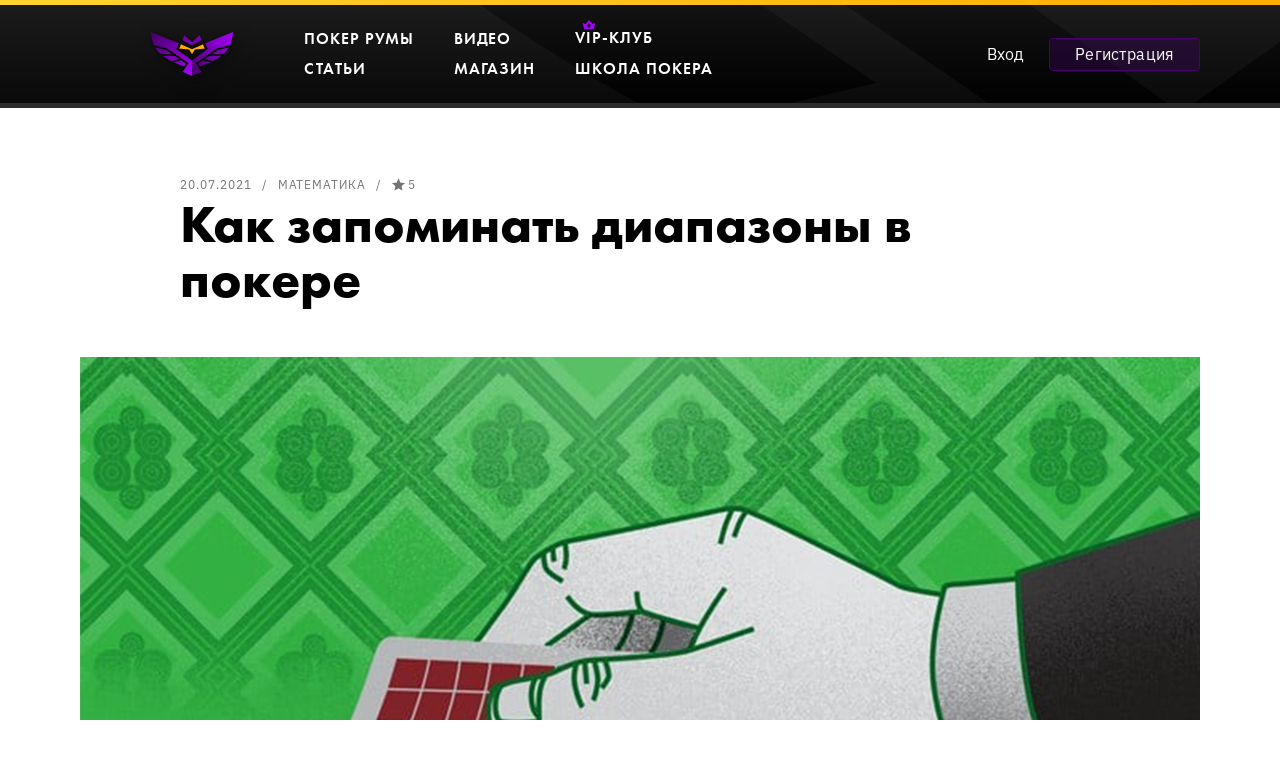

--- FILE ---
content_type: text/html; charset=UTF-8
request_url: https://www.smart-poker.ru/articles/%D0%BA%D0%B0%D0%BA-%D0%B7%D0%B0%D0%BF%D0%BE%D0%BC%D0%B8%D0%BD%D0%B0%D1%82%D1%8C-%D0%B4%D0%B8%D0%B0%D0%BF%D0%B0%D0%B7%D0%BE%D0%BD%D1%8B-%D0%B2-%D0%BF%D0%BE%D0%BA%D0%B5%D1%80%D0%B5/
body_size: 17898
content:
<!DOCTYPE html><html class="no-js" lang="ru"><head><title>Как запоминать диапазоны в покере :: Школа покера Smart Poker</title><meta charset="UTF-8"/><meta http-equiv="Content-Type" content="text/html; charset=UTF-8"/><meta http-equiv="X-UA-Compatible" content="IE=edge,chrome=1"><meta name="viewport" content="width=device-width, initial-scale=1.0"/> <script type="text/javascript">(function () {
                document.querySelector('html.no-js').classList.remove('no-js');
            })();</script> <link rel="stylesheet" type="text/css" href="https://use.typekit.net/iao7hvi.css"> <script type="text/javascript">(function(w,d,u){w.readyQ=[];w.bindReadyQ=[];function p(x,y){if(x=="ready"){w.bindReadyQ.push(y);}else{w.readyQ.push(x);}};var a={ready:p,bind:p};w.$=w.jQuery=function(f){if(f===d||f===u){return a}else{p(f)}}})(window,document)</script> <link rel='stylesheet' id='wp-block-library-css'  href='https://www.smart-poker.ru/wp-includes/css/dist/block-library/style.min.css' type='text/css' media='all' /><link rel='stylesheet' id='wbcr-comments-plus-url-span-css'  href='https://www.smart-poker.ru/wp-content/plugins/clearfy/components/comments-plus/assets/css/url-span.css' type='text/css' media='all' /><link rel='stylesheet' id='bodhi-svgs-attachment-css'  href='https://www.smart-poker.ru/wp-content/plugins/svg-support/css/svgs-attachment.css' type='text/css' media='all' /><style id='rocket-lazyload-inline-css' type='text/css'>.rll-youtube-player{position:relative;padding-bottom:56.23%;height:0;overflow:hidden;max-width:100%}.rll-youtube-player iframe{position:absolute;top:0;left:0;width:100%;height:100%;z-index:100;background:0 0}.rll-youtube-player img{bottom:0;display:block;left:0;margin:auto;max-width:100%;width:100%;position:absolute;right:0;top:0;border:none;height:auto;cursor:pointer;-webkit-transition:.4s all;-moz-transition:.4s all;transition:.4s all}.rll-youtube-player img:hover{-webkit-filter:brightness(75%)}.rll-youtube-player .play{height:72px;width:72px;left:50%;top:50%;margin-left:-36px;margin-top:-36px;position:absolute;background:url(https://www.smart-poker.ru/wp-content/plugins/wp-rocket/assets/img/youtube.png) no-repeat;cursor:pointer}</style><link rel="stylesheet" type="text/css" href="https://www.smart-poker.ru/wp-content/assets-cache/a5d13eb73a153527c51adfb660b8fd68f1e7f520.css"><link rel='https://api.w.org/' href='https://www.smart-poker.ru/wp-json/' /><link rel="canonical" href="https://www.smart-poker.ru/articles/%d0%ba%d0%b0%d0%ba-%d0%b7%d0%b0%d0%bf%d0%be%d0%bc%d0%b8%d0%bd%d0%b0%d1%82%d1%8c-%d0%b4%d0%b8%d0%b0%d0%bf%d0%b0%d0%b7%d0%be%d0%bd%d1%8b-%d0%b2-%d0%bf%d0%be%d0%ba%d0%b5%d1%80%d0%b5/" /> <script>(function(i,s,o,g,r,a,m){i['GoogleAnalyticsObject']=r;i[r]=i[r]||function(){
  (i[r].q=i[r].q||[]).push(arguments)},i[r].l=1*new Date();a=s.createElement(o),
  m=s.getElementsByTagName(o)[0];a.async=1;a.src=g;m.parentNode.insertBefore(a,m)
  })(window,document,'script','https://www.google-analytics.com/analytics.js','ga');

  ga('create', 'UA-41493198-1', 'auto');
  ga('send', 'pageview');</script> <noscript><style id="rocket-lazyload-nojs-css">.rll-youtube-player,[data-lazy-src]{display:none!important}</style></noscript></head><body class="article-template-default single single-article postid-8097 article-%d0%ba%d0%b0%d0%ba-%d0%b7%d0%b0%d0%bf%d0%be%d0%bc%d0%b8%d0%bd%d0%b0%d1%82%d1%8c-%d0%b4%d0%b8%d0%b0%d0%bf%d0%b0%d0%b7%d0%be%d0%bd%d1%8b-%d0%b2-%d0%bf%d0%be%d0%ba%d0%b5%d1%80%d0%b5 preload"><div class="page-container"><section
 class="page-header ps-section js-page-header page-header-short"><div class="ps-content open-mobile-menu"><div class="page-header-content"><div class="page-header-content-wrap"> <button class="close-mobile-menu js-close-mobile-menu"><svg class="icon icon-close" aria-hidden="true" role="img"><use href="https://www.smart-poker.ru/wp-content/themes/smartpoker/assets/images/icons.svg#icon-close" xlink:href="https://www.smart-poker.ru/wp-content/themes/smartpoker/assets/images/icons.svg#icon-close"></use></svg></button><div class="logo"> <a href="https://www.smart-poker.ru/" class="home-page-logo"></a> <button type="button"
 class="burger-menu js-mobile-menu"><svg class="icon icon-menu-burger" aria-hidden="true" role="img"><use href="https://www.smart-poker.ru/wp-content/themes/smartpoker/assets/images/icons.svg#icon-menu-burger" xlink:href="https://www.smart-poker.ru/wp-content/themes/smartpoker/assets/images/icons.svg#icon-menu-burger"></use></svg></button></div><div class="page-header-content-inside-wrap"><div class="header-pub js-header-pub"> <button 
 type="button"
 class="button button-transparent-background js-login" 
 ><span class="button-label button-default-label">Вход</span></button> <button 
 type="button"
 class="button button-header-purple js-registration" 
 ><span class="button-label button-default-label">Регистрация</span></button></div><ul class="menu-list"><li class="menu-item"> <a href="https://www.smart-poker.ru/poker-rooms/"
 class="link"><span>Покер румы</span></a></li><li class="menu-item"> <a href="https://www.smart-poker.ru/articles/"
 class="link"><span>Статьи</span></a></li><li class="menu-item"> <a href="https://www.smart-poker.ru/video/"
 class="link"><span>Видео</span></a></li><li class="menu-item"> <a href="https://www.smart-poker.ru/store/"
 class="link"><span>Магазин</span></a></li><li class="menu-item"> <a href="https://www.smart-poker.ru/vip-club/"
 class="link"><span><span class="vip-crown">VIP</span>-Клуб</span></a></li><li class="menu-item"> <a href="https://www.smart-poker.ru/poker-school/"
 class="link"><span>Школа покера</span></a></li></ul></div></div><div class="page-header-contacts"> <a class="change-language" href="https://www.smart-poker.net/"> <svg class="icon icon-flag-english" aria-hidden="true" role="img"><use href="https://www.smart-poker.ru/wp-content/themes/smartpoker/assets/images/icons.svg#icon-flag-english" xlink:href="https://www.smart-poker.ru/wp-content/themes/smartpoker/assets/images/icons.svg#icon-flag-english"></use></svg> <span class="text">Eng</span> </a><div class="mobile-menu-logo"></div><div class="contacts-wrap-for-input"> <a href="mailto:contact@smart-poker.ru" class="email-link js-hided-contacts-content"> <span class="text">contact<span class="dog">@</span>smart-poker.ru</span> </a> <a href="skype:Smart-Poker.Ru?chat" class="skype-link js-hided-contacts-content"> <svg class="icon icon-soc-skype" aria-hidden="true" role="img"><use href="https://www.smart-poker.ru/wp-content/themes/smartpoker/assets/images/icons.svg#icon-soc-skype" xlink:href="https://www.smart-poker.ru/wp-content/themes/smartpoker/assets/images/icons.svg#icon-soc-skype"></use></svg> <span class="text">Smart-Poker.Ru</span> </a><form class="smartpoker-search-form js-search-header" action="https://www.smart-poker.ru/" method="get"> <label for="js-search-header" class="search-button js-search-header-button"> <svg class="icon icon-search" aria-hidden="true" role="img"><use href="https://www.smart-poker.ru/wp-content/themes/smartpoker/assets/images/icons.svg#icon-search" xlink:href="https://www.smart-poker.ru/wp-content/themes/smartpoker/assets/images/icons.svg#icon-search"></use></svg> </label> <input id="js-search-header" type="search" class="search-field js-search-header-field" name="s"
 placeholder="Поиск по SmartPoker..."></form></div><div class="smartpoker-social-services"> <a class="soc-icon-wrap" href="https://t.me/smartpoker"><img class="soc-icon" src="https://www.smart-poker.ru/wp-content/uploads/2019/04/telegram.png"
 alt=""></a> <a class="soc-icon-wrap" href="https://vk.com/smart_poker_ru"><img class="soc-icon" src="https://www.smart-poker.ru/wp-content/uploads/2019/04/vk.png"
 alt=""></a> <a class="soc-icon-wrap" href="https://www.youtube.com/channel/UC2vj40yhgfmCJXfdZrDFxfg"><img class="soc-icon" src="https://www.smart-poker.ru/wp-content/uploads/2019/04/youtube-1.png"
 alt=""></a></div></div></div></div></section><div class="js-spacer"></div><div class="ps-section page-spacer"><div class="ps-content"><div class="news-preview-card-post"><div class="news-meta"> <span class="news-meta-item">20.07.2021</span> <span class="news-meta-item">Математика</span> <span class="news-meta-item"><svg class="icon icon-star" aria-hidden="true" role="img"><use href="https://www.smart-poker.ru/wp-content/themes/smartpoker/assets/images/icons.svg#icon-star" xlink:href="https://www.smart-poker.ru/wp-content/themes/smartpoker/assets/images/icons.svg#icon-star"></use></svg><span
 class="js-article-rating">5</span></span></div><h1 class="news-header"> Как запоминать диапазоны в покере</h1><div class="image-wrap"> <img src="https://www.smart-poker.ru/wp-content/uploads/2021/07/ranges1.jpg" class="image" alt=""></div><div class="excerpt-text post-italic">Обсуждая префлоп-чарты, мы рассмотрим, как можно запомнить диапазон, чтобы в будущем использовать его, не прибегая к помощи наглядного пособия.</div></div><div class="post-content"><p>Сейчас много говорят о чартах рук и о том, являются ли визуальные подсказки тем, что можно использовать при игре в покер.</p><p>Таким образом, лучше перестраховаться заранее и запомнить различные диапазоны, чтобы можно было играть по ним, не имея их под рукой. Благодаря этому вы сможете быть более гибкими в игре, это поможет вам в живом покере, и если покер-рум вдруг запретит использование любого справочного материала.</p><p>Если вы посещаете покерные форумы, вы видели, что многие люди спрашивают, как запоминать различные диапазоны. Это очень распространенный вопрос, и многие испытывают проблемы при его решении. Ниже мы рассмотрим несколько общих советов о том, как лучше запоминать диапазоны.</p><hr class="wp-block-separator has-text-color has-background has-vivid-purple-background-color has-vivid-purple-color" /><h2>Форма диапазона</h2><p><strong>Намного проще размышлять через призму типов рук в диапазоне, чем о каждой конкретной руке.</strong> Так что думайте в терминах типа Ax (для всех рук с тузом), бродвей (для всех рук типа JT-KQ), пар и одномастных коннекторов. После этого просто попробуйте запомнить самую слабую руку в каждой категории.</p><p>Например, если A9o и A3s являются в том или ином спектре слабейшими Ax, просто запомните A9o и A3s, а не каждую комбинацию, входящую в этот диапазон. С помощью этого подхода вы автоматически будете знать, что AJo и A8s являются частями этого спектра. Есть некоторые споты, где, например, A6o может не находиться в диапазоне, а A5o будет в нем присутствовать (с целью блокировки спектра оппонента или возможности собрать стрейт), но по большей части описанный выше метод работает.</p><div class="wp-block-image"><figure class="alignright size-large is-resized"><img src="https://www.smart-poker.ru/wp-content/uploads/2021/07/capped.png" alt="" class="wp-image-8098" width="397" height="422" srcset="https://www.smart-poker.ru/wp-content/uploads/2021/07/capped.png 808w, https://www.smart-poker.ru/wp-content/uploads/2021/07/capped-282x300.png 282w, https://www.smart-poker.ru/wp-content/uploads/2021/07/capped-768x817.png 768w" sizes="(max-width: 397px) 100vw, 397px" /><figcaption><em>В ограниченном диапазоне отсутствуют лучшие руки</em></figcaption></figure></div><p><strong>Другой способ думать о диапазоне вместо того, чтобы учить каждую руку в нем, &#8211; это запомнить форму диапазона. </strong>Большинство диапазонов линейны, то есть они начинаются с АА, а затем становятся слабее, но некоторые диапазоны <a rel="noreferrer noopener" aria-label="ограничены (opens in a new tab)" href="https://www.smart-poker.ru/articles/%d1%87%d1%82%d0%be-%d1%82%d0%b0%d0%ba%d0%be%d0%b5-%d0%be%d0%b3%d1%80%d0%b0%d0%bd%d0%b8%d1%87%d0%b5%d0%bd%d0%bd%d1%8b%d0%b9-%d0%b4%d0%b8%d0%b0%d0%bf%d0%b0%d0%b7%d0%be%d0%bd-%d0%b8-%d0%ba%d0%b0%d0%ba/" target="_blank">ограничены</a> (это означает, что топ-руки отсутствуют, потому что они разыгрывались бы более агрессивно), а иногда спектры поляризованы (то есть в основном они состоят из сильных и слабых рук, но не включают в себя средние руки).</p><p><strong>Фактор ICM также формирует диапазон: </strong>на поздних стадиях MTT вы увидите больше одномастных высоких карт и меньше разномастного бродвея, мелких пар и низких одномастных коннекторов.</p><blockquote class="wp-block-quote"><p>Мыслить в терминах визуальной формы спектра &#8211; это простой способ извлечь диапазон из своей памяти.</p></blockquote><hr class="wp-block-separator has-text-color has-background has-vivid-purple-background-color has-vivid-purple-color" /><h2>Узнайте, что стоит за тем или иным диапазоном</h2><p>Предполагая, что вы создали свои диапазоны, используя, например, солвер, было бы ошибкой вслепую следовать этим спектрам. Узнайте, почему тот или иной диапазон имеет такой вид, чтобы лучше его понять. Например, если спектр распределяется между руками для опен-рейза и пуша, узнайте, почему солвер открывает одни руки и пушит другие.</p><div class="wp-block-image"><figure class="alignright size-large"><img src="https://www.smart-poker.ru/wp-content/uploads/2021/07/polar.png" alt="" class="wp-image-8100" srcset="https://www.smart-poker.ru/wp-content/uploads/2021/07/polar.png 409w, https://www.smart-poker.ru/wp-content/uploads/2021/07/polar-300x300.png 300w, https://www.smart-poker.ru/wp-content/uploads/2021/07/polar-150x150.png 150w" sizes="(max-width: 409px) 100vw, 409px" /><figcaption>Поляризованному диапазону не хватает рук средней силы</figcaption></figure></div><p><strong>Одна вещь, которую здесь очень важно выполнить, &#8211; это изучить диапазоны колла, которые должны быть у ваших оппонентов против ваших спектров открытия. </strong>Например, бывают ICM-споты в поздних позициях, где вы можете пушить с очень широким диапазоном, потому что ваш оппонент должен коллировать с очень узким спектром. Когда вы знаете, как ваш оппонент должен вам отвечать, вам будет проще понять, с каким диапазоном вы должны ставить.</p><p><strong>Наконец, хороший способ запомнить тот или иной диапазон &#8211; это поработать с ним. </strong>Вместо того, чтобы просто забивать руку в солвер, чтобы он дал вам ответ, проанализируйте возникшую ситуацию самостоятельно и запишите, каким, по вашему мнению, должен быть диапазон. Лишь только после этого получите ответ от программы. Наш мозг запоминает лучше, когда мы совершаем ошибки, а затем узнаем правильный ответ, нежели когда мы просто узнаем корректный способ игры.</p><div class="promo-block-wrap"><a class="promo-block-product promo-block" href="
 https://www.smart-poker.ru/product/flopzilla/
 "><div class="promo-logo-wrap"> <img class="promo-logo" src="https://www.smart-poker.ru/wp-content/uploads/2019/04/4.png" alt=""></div><div class="promo-header">FlopZilla</div> <span class="price">$25</span> </a></div><p class="has-background has-very-light-gray-background-color">Подписывайтесь на наш <a rel="noreferrer noopener" href="https://t-do.ru/smartpoker" target="_blank">Telegram-канал</a>, чтобы оставаться в курсе всех последних новостей из мира покера, первым узнавать о новых публикациях по стратегии покера, лучших предложениях покер-румов и участвовать в разнообразных акциях с розыгрышем призов.</p><div class="like-repost-module"><div class="like js-like">Мне нравится! <button style="display:block"
 class="icon-like"><svg class="icon icon-thumb-up-contour" aria-hidden="true" role="img"><use href="https://www.smart-poker.ru/wp-content/themes/smartpoker/assets/images/icons.svg#icon-thumb-up-contour" xlink:href="https://www.smart-poker.ru/wp-content/themes/smartpoker/assets/images/icons.svg#icon-thumb-up-contour"></use></svg><span class="plus-one"> +1</span></button> <button style="display:none"
 class="icon-like"><svg class="icon icon-thumb-up-solid" aria-hidden="true" role="img"><use href="https://www.smart-poker.ru/wp-content/themes/smartpoker/assets/images/icons.svg#icon-thumb-up-solid" xlink:href="https://www.smart-poker.ru/wp-content/themes/smartpoker/assets/images/icons.svg#icon-thumb-up-solid"></use></svg></button></div><div class="repost">Поделиться<div class="icon-wrap"> <a class="icon-vk-fb"
 href="http://vk.com/share.php?url=https://www.smart-poker.ru?p=8097&title=Как запоминать диапазоны в покере&description=Обсуждая префлоп-чарты, мы рассмотрим, как можно запомнить диапазон, чтобы в будущем использовать его, не прибегая к помощи наглядного пособия.&image=https://www.smart-poker.ru/wp-content/uploads/2021/07/ranges1.jpg"
 target="_blank"><svg class="icon icon-sharing-vk" aria-hidden="true" role="img"><use href="https://www.smart-poker.ru/wp-content/themes/smartpoker/assets/images/icons.svg#icon-sharing-vk" xlink:href="https://www.smart-poker.ru/wp-content/themes/smartpoker/assets/images/icons.svg#icon-sharing-vk"></use></svg></a> <a class="icon-vk-fb fb"
 href="https://www.facebook.com/sharer.php?u=https://www.smart-poker.ru?p=8097" target="_blank"><svg class="icon icon-sharing-fb" aria-hidden="true" role="img"><use href="https://www.smart-poker.ru/wp-content/themes/smartpoker/assets/images/icons.svg#icon-sharing-fb" xlink:href="https://www.smart-poker.ru/wp-content/themes/smartpoker/assets/images/icons.svg#icon-sharing-fb"></use></svg></a></div></div></div><div class="no-comments"><div class="no-comments-icon"> <svg class="icon icon-comments" aria-hidden="true" role="img"><use href="https://www.smart-poker.ru/wp-content/themes/smartpoker/assets/images/icons.svg#icon-comments" xlink:href="https://www.smart-poker.ru/wp-content/themes/smartpoker/assets/images/icons.svg#icon-comments"></use></svg></div><div class="no-comments-text">Комментариев пока нет. Будь первым!</div><div class="comment-access"> Чтобы оставлять комментарии, пожалуйста <a class="js-login">авторизуйтесь</a> или <a class="js-registration">зарегистрируйтесь.</a></div></div><div class="block-comments"><div class="comments-block"></div></div></div></div></div><div class="ps-section selection-other-articles"><div class="ps-content"><div class="other-articles-filter js-other-articles-filter"><div class="other-articles-filter-items-wrap"> <span class="menu-item js-selection-other-articles" data-orderby="category"
 data-meta_key="">Похожие статьи</span> <span class="menu-item selected js-selection-other-articles" data-orderby="meta_value_num"
 data-meta_key="rating">Популярные статьи</span> <span class="menu-item js-selection-other-articles" data-orderby="date"
 data-meta_key="">Новые статьи</span></div></div><div class="articles-list js-articles-list"> <a class="news-preview-card-post-inside news-preview-card" href="https://www.smart-poker.ru/articles/stand-up-game-%d0%bd%d0%be%d0%b2%d1%8b%d0%b9-%d1%84%d0%be%d1%80%d0%bc%d0%b0%d1%82-%d0%bd%d0%b0-pppoker/"><div class="content-wrap"><div class="image-wrap"> <img src="https://www.smart-poker.ru/wp-content/uploads/2024/03/PPPoker-Stand-Up-Game-800x0-c-default.jpeg" class="image" alt=""></div><div class="news-header"><div class="news-meta"> <span class="news-meta-item">21.03.2024</span> <span class="news-meta-item">Новости</span> <span class="news-meta-item"><svg class="icon icon-star" aria-hidden="true" role="img"><use href="https://www.smart-poker.ru/wp-content/themes/smartpoker/assets/images/icons.svg#icon-star" xlink:href="https://www.smart-poker.ru/wp-content/themes/smartpoker/assets/images/icons.svg#icon-star"></use></svg>5</span></div> Stand-Up Game – новый формат на PPPoker</div></div><div class="news-text">Покерная платформа PPPoker с клубами со всего мира недавно запустила новый формат игры Stand-Up Game, который делает игры еще более интересными, агрессивными и насыщенными экшеном. Рассказываем правила и об особенностях.</div> </a> <a class="news-preview-card-post-inside news-preview-card" href="https://www.smart-poker.ru/articles/%d1%80%d0%b5%d0%b9%d0%ba-%d0%b3%d0%be%d0%bd%d0%ba%d0%b8-%d0%b4%d0%bb%d1%8f-%d0%ba%d1%8d%d1%88-%d0%b8%d0%b3%d1%80%d0%be%d0%ba%d0%be%d0%b2-%d0%bd%d0%b0-pokerdom/"><div class="content-wrap"><div class="image-wrap"> <img src="https://www.smart-poker.ru/wp-content/uploads/2024/05/PokerDom-Start-the-Engine-Rake-Race-800x0-c-default.jpg" class="image" alt=""></div><div class="news-header"><div class="news-meta"> <span class="news-meta-item">07.05.2024</span> <span class="news-meta-item">Новости</span> <span class="news-meta-item"><svg class="icon icon-star" aria-hidden="true" role="img"><use href="https://www.smart-poker.ru/wp-content/themes/smartpoker/assets/images/icons.svg#icon-star" xlink:href="https://www.smart-poker.ru/wp-content/themes/smartpoker/assets/images/icons.svg#icon-star"></use></svg>5</span></div> Рейк-гонки для кэшевиков на PokerDom</div></div><div class="news-text">Онлайн покер-рум PokerDom проводит четыре рейк-гонки для кэш-игроков в омаху (в сумме разыгрывают ₽2 млн) и четыре рейк-гонки для кэш-игроков в холдем (₽3 млн) – с 6 по 12 мая и с 10 по 19 мая соответственно.</div> </a> <a class="news-preview-card-post-inside news-preview-card" href="https://www.smart-poker.ru/articles/wsop-online-2024-%d0%bd%d0%b0-pokerok/"><div class="content-wrap"><div class="image-wrap"> <img src="https://www.smart-poker.ru/wp-content/uploads/2024/08/GG-Poker-Network-WSOP-Online-2024-800x0-c-default.jpg" class="image" alt=""></div><div class="news-header"><div class="news-meta"> <span class="news-meta-item">12.08.2024</span> <span class="news-meta-item">Новости</span> <span class="news-meta-item"><svg class="icon icon-star" aria-hidden="true" role="img"><use href="https://www.smart-poker.ru/wp-content/themes/smartpoker/assets/images/icons.svg#icon-star" xlink:href="https://www.smart-poker.ru/wp-content/themes/smartpoker/assets/images/icons.svg#icon-star"></use></svg>5</span></div> WSOP Online 2024 на PokerOK</div></div><div class="news-text">С 18 августа по 30 сентября в сети GG Poker Network, включая онлайн покер-рум PokerOK, пройдет пятая WSOP Online, в рамках которой разыграют 33 браслета и проведут еще сотни сайд-ивентов. Также охотников на браслеты ждут два сопутствующих состязания: между регионами и между странами.</div> </a> <a class="news-preview-card-post-inside news-preview-card" href="https://www.smart-poker.ru/articles/10-%d0%bb%d1%83%d1%87%d1%88%d0%b8%d1%85-%d0%ba%d0%bd%d0%b8%d0%b3-%d0%be-%d0%bf%d0%be%d0%ba%d0%b5%d1%80%d0%b5-%d0%ba%d0%be%d1%82%d0%be%d1%80%d1%8b%d0%b5-%d0%b4%d0%be%d0%bb%d0%b6%d0%b5%d0%bd-%d0%bf/"><div class="content-wrap"><div class="image-wrap"> <img src="https://www.smart-poker.ru/wp-content/uploads/2024/10/10books-800x0-c-default.jpg" class="image" alt=""></div><div class="news-header"><div class="news-meta"> <span class="news-meta-item">14.10.2024</span> <span class="news-meta-item">Психология</span> <span class="news-meta-item"><svg class="icon icon-star" aria-hidden="true" role="img"><use href="https://www.smart-poker.ru/wp-content/themes/smartpoker/assets/images/icons.svg#icon-star" xlink:href="https://www.smart-poker.ru/wp-content/themes/smartpoker/assets/images/icons.svg#icon-star"></use></svg>5</span></div> 10 лучших книг о покере, которые должен прочитать каждый игрок</div></div><div class="news-text">Многие книги по покеру давно устарели, однако есть и те, которые все еще актуальны и могут предложить начинающим игрокам и профессионалам массу полезной информации.</div> </a> <a class="news-preview-card-post-inside news-preview-card" href="https://www.smart-poker.ru/articles/10-%d1%81%d0%be%d0%b2%d0%b5%d1%82%d0%be%d0%b2-%d0%bf%d0%be-%d0%b8%d0%b3%d1%80%d0%b5-%d0%b2-3-%d0%b1%d0%b5%d1%82-%d0%bf%d0%be%d1%82%d0%b0%d1%85-%d0%b2-%d1%80%d0%be%d0%bb%d0%b8-%d0%bf%d1%80%d0%b5%d1%84/"><div class="content-wrap"><div class="image-wrap"> <img src="https://www.smart-poker.ru/wp-content/uploads/2024/12/littl-800x0-c-default.jpg" class="image" alt=""></div><div class="news-header"><div class="news-meta"> <span class="news-meta-item">28.12.2024</span> <span class="news-meta-item">Стратегия</span> <span class="news-meta-item"><svg class="icon icon-star" aria-hidden="true" role="img"><use href="https://www.smart-poker.ru/wp-content/themes/smartpoker/assets/images/icons.svg#icon-star" xlink:href="https://www.smart-poker.ru/wp-content/themes/smartpoker/assets/images/icons.svg#icon-star"></use></svg>5</span></div> 10 советов по игре в 3-бет-потах в роли префлоп-коллера</div></div><div class="news-text">Джонатан Литтл раскрывает 10 советов по игре в 3-бет-потах в роли префлоп-коллера. Узнайте, как защищаться, когда блефовать и использовать преимущества своего диапазона, чтобы стать более грозным соперником за столом.</div> </a> <a class="news-preview-card-post-inside news-preview-card" href="https://www.smart-poker.ru/articles/%d1%80%d0%b0%d0%b7%d0%bc%d0%b5%d1%80-%d0%b8%d0%bc%d0%b5%d0%b5%d1%82-%d0%b7%d0%bd%d0%b0%d1%87%d0%b5%d0%bd%d0%b8%d0%b5-10-%d1%81%d0%be%d0%b2%d0%b5%d1%82%d0%be%d0%b2-%d0%bf%d0%be-%d0%b2%d1%8b%d0%b1/"><div class="content-wrap"><div class="image-wrap"> <img src="https://www.smart-poker.ru/wp-content/uploads/2020/12/overbets1-800x0-c-default.jpg" class="image" alt=""></div><div class="news-header"><div class="news-meta"> <span class="news-meta-item">07.06.2025</span> <span class="news-meta-item">Математика</span> <span class="news-meta-item"><svg class="icon icon-star" aria-hidden="true" role="img"><use href="https://www.smart-poker.ru/wp-content/themes/smartpoker/assets/images/icons.svg#icon-star" xlink:href="https://www.smart-poker.ru/wp-content/themes/smartpoker/assets/images/icons.svg#icon-star"></use></svg>5</span></div> Размер имеет значение: 10 советов по выбору бет-сайзинга</div></div><div class="news-text">Размер ставки в покере — это не просто цифры, а целая наука. Узнайте 10 профессиональных принципов бет-сайзинга, которые помогут вам выигрывать больше.</div> </a> <a class="news-preview-card-post-inside news-preview-card" href="https://www.smart-poker.ru/articles/%d0%bc%d0%b0%d0%b9%d0%ba%d0%bb-%d0%bc%d0%b8%d0%b7%d1%80%d0%b0%d1%85%d0%b8-%d0%bf%d0%be%d0%b1%d0%b5%d0%b4%d0%b8%d1%82%d0%b5%d0%bb%d1%8c-%d0%bc%d1%8d%d0%b9%d0%bd-%d0%b8%d0%b2%d0%b5%d0%bd%d1%82/"><div class="content-wrap"><div class="image-wrap"> <img src="https://www.smart-poker.ru/wp-content/uploads/2025/07/WSOP-2025-Main-Event-Winner-Michael-Mizrachi-800x0-c-default.jpg" class="image" alt=""></div><div class="news-header"><div class="news-meta"> <span class="news-meta-item">22.07.2025</span> <span class="news-meta-item">Новости</span> <span class="news-meta-item"><svg class="icon icon-star" aria-hidden="true" role="img"><use href="https://www.smart-poker.ru/wp-content/themes/smartpoker/assets/images/icons.svg#icon-star" xlink:href="https://www.smart-poker.ru/wp-content/themes/smartpoker/assets/images/icons.svg#icon-star"></use></svg>5</span></div> Майкл Мизрахи – победитель мэйн-ивента WSOP 2025</div></div><div class="news-text">Победителем «Главного Турнира» Мировой серии покера (WSOP), этот турнир неофициально считается чемпионатом мира по покеру, стал американский покер-про Майкл Мизрахи. Также он пару недель назад выиграл Poker Players Championship. За такой статистически аномальный дубль Мизрахи в обход формальной процедуры включили в Зал славы покера (WSOP Poker Hall of Fame).</div> </a> <a class="news-preview-card-post-inside news-preview-card" href="https://www.smart-poker.ru/articles/%d0%ba%d0%b0%d0%ba-%d0%b2%d1%8b%d0%b6%d0%b0%d1%82%d1%8c-%d0%b8%d0%b7-%d0%be%d0%bf%d0%bf%d0%be%d0%bd%d0%b5%d0%bd%d1%82%d0%b0-%d0%b4%d0%be%d0%bf%d0%be%d0%bb%d0%bd%d0%b8%d1%82%d0%b5%d0%bb%d1%8c%d0%bd/"><div class="content-wrap"><div class="image-wrap"> <img src="https://www.smart-poker.ru/wp-content/uploads/2025/09/monsterhand-800x0-c-default.jpg" class="image" alt=""></div><div class="news-header"><div class="news-meta"> <span class="news-meta-item">07.09.2025</span> <span class="news-meta-item">Концепции</span> <span class="news-meta-item"><svg class="icon icon-star" aria-hidden="true" role="img"><use href="https://www.smart-poker.ru/wp-content/themes/smartpoker/assets/images/icons.svg#icon-star" xlink:href="https://www.smart-poker.ru/wp-content/themes/smartpoker/assets/images/icons.svg#icon-star"></use></svg>5</span></div> Как выжать из оппонента дополнительные 100bb? Максимизация вэлью с руками-монстрами в глубоких стеках</div></div><div class="news-text">Как выжимать максимум из руки-монстра: руководство по геометрическим ставкам и выбору момента для агрессии при игре в глубоких стеках.</div> </a> <a class="news-preview-card-post-inside news-preview-card" href="https://www.smart-poker.ru/articles/%d1%81%d0%b8%d0%bb%d0%b0-%d1%81%d0%bb%d0%be%d1%83%d0%bf%d0%bb%d0%b5%d1%8f-5-%d1%81%d0%bf%d0%be%d1%82%d0%be%d0%b2-%d0%b3%d0%b4%d0%b5-%d1%87%d0%b5%d0%ba-%d0%bf%d1%80%d0%b8%d0%bd%d0%be%d1%81%d0%b8/"><div class="content-wrap"><div class="image-wrap"> <img src="https://www.smart-poker.ru/wp-content/uploads/2025/12/check1-800x0-c-default.jpg" class="image" alt=""></div><div class="news-header"><div class="news-meta"> <span class="news-meta-item">30.11.2025</span> <span class="news-meta-item">Концепции</span> <span class="news-meta-item"><svg class="icon icon-star" aria-hidden="true" role="img"><use href="https://www.smart-poker.ru/wp-content/themes/smartpoker/assets/images/icons.svg#icon-star" xlink:href="https://www.smart-poker.ru/wp-content/themes/smartpoker/assets/images/icons.svg#icon-star"></use></svg>5</span></div> Сила слоуплея: 5 спотов, где чек приносит больше EV, чем ставка</div></div><div class="news-text">В стремлении к идеальной стратегии мы часто забываем, что порой самый сильный ход — это воздержаться от ставки. Разберем пять ключевых ситуаций, когда чек с натсовой рукой математически выгоднее агрессивного действия.</div> </a></div></div></div><section class="page-footer ps-section js-page-footer"><div class="ps-content"><div class="menu-advert-wrap"><ul class="menu-list"><li class="menu-item"> <a href="https://www.smart-poker.ru/poker-rooms/" class="link">Покер румы</a></li><li class="menu-item"> <a href="https://www.smart-poker.ru/articles/" class="link">Статьи</a></li><li class="menu-item"> <a href="https://www.smart-poker.ru/video/" class="link">Видео</a></li><li class="menu-item"> <a href="https://www.smart-poker.ru/store/" class="link">Магазин</a></li><li class="menu-item"> <a href="https://www.smart-poker.ru/vip-club/" class="link"><span class="vip-crown">VIP</span>-Клуб</a></li><li class="menu-item"> <a href="https://www.smart-poker.ru/poker-school/" class="link">Школа покера</a></li></ul><div class="smartpoker-advertising"><div class="best-poker-room"><div class="pr-title">Лучшие покер-румы</div><ul class="pr-list"><li class="room-wrap"> <a href="http://pokerrooms.smart-poker.ru/poker-room/ipoker-italy/" class="room-link"> <span class="image-wrap"> <img src="https://www.smart-poker.ru/wp-content/uploads/2019/08/ico-iPokerIta.png" class="image" alt=""> </span> <span class="name">iPoker Italy</span> </a></li><li class="room-wrap"> <a href="http://pokerrooms.smart-poker.ru/poker-room/pppoker/" class="room-link"> <span class="image-wrap"> <img src="https://www.smart-poker.ru/wp-content/uploads/2019/08/ico-pppoker.png" class="image" alt=""> </span> <span class="name">PPPoker</span> </a></li><li class="room-wrap"> <a href="http://pokerrooms.smart-poker.ru/poker-room/panda-poker/" class="room-link"> <span class="image-wrap"> <img src="https://www.smart-poker.ru/wp-content/uploads/2019/10/pokerroom_panda-poker_logo_small_fixed.png" class="image" alt=""> </span> <span class="name">Panda Poker</span> </a></li><li class="room-wrap"> <a href="http://pokerrooms.smart-poker.ru/poker-room/pokerok/" class="room-link"> <span class="image-wrap"> <img src="https://www.smart-poker.ru/wp-content/uploads/2019/08/ico-ok.png" class="image" alt=""> </span> <span class="name">PokerOK</span> </a></li></ul></div><div class="poker-school"><div class="ps-title">Курсы школы покера</div><ul class="school-list"><li class="poker-course" style="color:#b6792b"> <a href="https://www.smart-poker.ru/?post_type=learning_poker&#038;p=256"
 class="poker-curse-link">SMP Bronze</a></li><li class="poker-course" style="color:#969696"> <a href="https://www.smart-poker.ru/?post_type=learning_poker&#038;p=257"
 class="poker-curse-link">SMP Silver</a></li><li class="poker-course" style="color:#a300f8"> <a href="https://www.smart-poker.ru/?post_type=learning_poker&#038;p=259"
 class="poker-curse-link">Групповой MTT</a></li></ul></div></div><div class="page-footer-contacts"><div class="logo-img"></div><div class="copyright">© 2019 Smart Poker</div><div class="smartpoker-social-services"> <a class="soc-icon-wrap" href="https://t.me/smartpoker"><img class="soc-icon" src="https://www.smart-poker.ru/wp-content/uploads/2019/04/telegram.png"
 alt=""></a> <a class="soc-icon-wrap" href="https://vk.com/smart_poker_ru"><img class="soc-icon" src="https://www.smart-poker.ru/wp-content/uploads/2019/04/vk.png"
 alt=""></a> <a class="soc-icon-wrap" href="https://www.youtube.com/channel/UC2vj40yhgfmCJXfdZrDFxfg"><img class="soc-icon" src="https://www.smart-poker.ru/wp-content/uploads/2019/04/youtube-1.png"
 alt=""></a></div><div class="page-footer-contacts-wrap"> <a href="mailto:contact@smart-poker.ru" class="email-link js-hided-contacts-content-footer"> <span class="text">contact<span class="dog">@</span>smart-poker.ru</span> </a> <a href="skype:Smart-Poker.Ru?chat" class="skype-link js-hided-contacts-content-footer"> <svg class="icon icon-soc-skype" aria-hidden="true" role="img"><use href="https://www.smart-poker.ru/wp-content/themes/smartpoker/assets/images/icons.svg#icon-soc-skype" xlink:href="https://www.smart-poker.ru/wp-content/themes/smartpoker/assets/images/icons.svg#icon-soc-skype"></use></svg> <span class="text">Smart-Poker.Ru</span> </a><form class="smartpoker-search-form js-search-footer" action="https://www.smart-poker.ru/" method="get"> <label for="js-search-footer" class="search-button js-search-footer-button"> <svg class="icon icon-search" aria-hidden="true" role="img"><use href="https://www.smart-poker.ru/wp-content/themes/smartpoker/assets/images/icons.svg#icon-search" xlink:href="https://www.smart-poker.ru/wp-content/themes/smartpoker/assets/images/icons.svg#icon-search"></use></svg> </label> <input id="js-search-footer" type="search" class="search-field js-search-footer-field" name="s"
 placeholder="Поиск по SmartPoker..."></form></div></div></div><div class="smartpoker-social-services"> <a class="soc-icon-wrap" href="https://t.me/smartpoker"><img class="soc-icon" src="https://www.smart-poker.ru/wp-content/uploads/2019/04/telegram.png"
 alt=""></a> <a class="soc-icon-wrap" href="https://vk.com/smart_poker_ru"><img class="soc-icon" src="https://www.smart-poker.ru/wp-content/uploads/2019/04/vk.png"
 alt=""></a> <a class="soc-icon-wrap" href="https://www.youtube.com/channel/UC2vj40yhgfmCJXfdZrDFxfg"><img class="soc-icon" src="https://www.smart-poker.ru/wp-content/uploads/2019/04/youtube-1.png"
 alt=""></a></div><div class="disclamer"> <a class="" href="javascript:window.Metomic('ConsentManager:show')">Manage cookies</a> <a class="" href="https://www.smart-poker.ru/privacy-policy/">Privacy policy</a></div><div class="final-copyright"> Smart-Poker
 net is not the organizer of the game <span> The site is for informational purposes only</span></div> <a class="author" href="http://lab9.pro/"></a></div></section></div> <script type="text/javascript" src="//ajax.googleapis.com/ajax/libs/jquery/3.4.1/jquery.min.js"></script> <script type="text/javascript">(function($,d){$.each(readyQ,function(i,f){$(f)});$.each(bindReadyQ,function(i,f){$(d).bind("ready",f)})})(jQuery,document)</script> <script type='text/javascript' src='https://polyfill.io/v3/polyfill.min.js?features=Element.prototype.closest'></script> <script type='text/javascript' src='https://www.smart-poker.ru/wp-content/assets-cache/ef23434da5d73c7a763878fa16b0f29af06e36c6.js'></script> <script type="text/javascript" >(function(m,e,t,r,i,k,a){m[i]=m[i]||function(){(m[i].a=m[i].a||[]).push(arguments)}; m[i].l=1*new Date();k=e.createElement(t),a=e.getElementsByTagName(t)[0],k.async=1,k.src=r,a.parentNode.insertBefore(k,a)}) (window, document, "script", "https://mc.yandex.ru/metrika/tag.js", "ym"); ym(21446344, "init", {  id:21446344, clickmap:true, trackLinks:true, webvisor:true, accurateTrackBounce:true });</script> <noscript><div><img src="https://mc.yandex.ru/watch/21446344" style="position:absolute; left:-9999px;" alt="" /></div></noscript> <script>window.lazyLoadOptions={elements_selector:"iframe[data-lazy-src]",data_src:"lazy-src",data_srcset:"lazy-srcset",data_sizes:"lazy-sizes",class_loading:"lazyloading",class_loaded:"lazyloaded",threshold:300,callback_loaded:function(element){if(element.tagName==="IFRAME"&&element.dataset.rocketLazyload=="fitvidscompatible"){if(element.classList.contains("lazyloaded")){if(typeof window.jQuery!="undefined"){if(jQuery.fn.fitVids){jQuery(element).parent().fitVids()}}}}}};window.addEventListener('LazyLoad::Initialized',function(e){var lazyLoadInstance=e.detail.instance;if(window.MutationObserver){var observer=new MutationObserver(function(mutations){var image_count=0;var iframe_count=0;var rocketlazy_count=0;mutations.forEach(function(mutation){for(i=0;i<mutation.addedNodes.length;i++){if(typeof mutation.addedNodes[i].getElementsByTagName!=='function'){return}
if(typeof mutation.addedNodes[i].getElementsByClassName!=='function'){return}
images=mutation.addedNodes[i].getElementsByTagName('img');is_image=mutation.addedNodes[i].tagName=="IMG";iframes=mutation.addedNodes[i].getElementsByTagName('iframe');is_iframe=mutation.addedNodes[i].tagName=="IFRAME";rocket_lazy=mutation.addedNodes[i].getElementsByClassName('rocket-lazyload');image_count+=images.length;iframe_count+=iframes.length;rocketlazy_count+=rocket_lazy.length;if(is_image){image_count+=1}
if(is_iframe){iframe_count+=1}}});if(image_count>0||iframe_count>0||rocketlazy_count>0){lazyLoadInstance.update()}});var b=document.getElementsByTagName("body")[0];var config={childList:!0,subtree:!0};observer.observe(b,config)}},!1)</script><script data-no-minify="1" async src="https://www.smart-poker.ru/wp-content/plugins/wp-rocket/assets/js/lazyload/12.0/lazyload.min.js"></script><script>function lazyLoadThumb(e){var t='<img src="https://i.ytimg.com/vi/ID/hqdefault.jpg" alt="" width="480" height="360">',a='<div class="play"></div>';return t.replace("ID",e)+a}function lazyLoadYoutubeIframe(){var e=document.createElement("iframe"),t="ID?autoplay=1";t+=0===this.dataset.query.length?'':'&'+this.dataset.query;e.setAttribute("src",t.replace("ID",this.dataset.src)),e.setAttribute("frameborder","0"),e.setAttribute("allowfullscreen","1"),e.setAttribute("allow", "accelerometer; autoplay; encrypted-media; gyroscope; picture-in-picture"),this.parentNode.replaceChild(e,this)}document.addEventListener("DOMContentLoaded",function(){var e,t,a=document.getElementsByClassName("rll-youtube-player");for(t=0;t<a.length;t++)e=document.createElement("div"),e.setAttribute("data-id",a[t].dataset.id),e.setAttribute("data-query", a[t].dataset.query),e.setAttribute("data-src", a[t].dataset.src),e.innerHTML=lazyLoadThumb(a[t].dataset.id),e.onclick=lazyLoadYoutubeIframe,a[t].appendChild(e)});</script><script type="text/javascript">(function () {
            jQuery(document).ready(function () {
                var $ = jQuery;
                            });
        })();</script> </body><div class="modal-window-background js-modal-window js-modal-authorization"><div class="modal-window"><div class="modal-window-content"> <button class="modal-window-close js-modal-window-close"><svg class="icon icon-close" aria-hidden="true" role="img"><use href="https://www.smart-poker.ru/wp-content/themes/smartpoker/assets/images/icons.svg#icon-close" xlink:href="https://www.smart-poker.ru/wp-content/themes/smartpoker/assets/images/icons.svg#icon-close"></use></svg></button><div class="modal-window-title">Пожалуйста авторизуйтесь</div><div class="modal-window-authorization-block"><form class="form js-form-login"><fieldset class="form-input"> <label for="user-login">Логин или E-MAIL</label> <input type="text" id="user-login" name="login"><div class="modal-window-warning js-message-login-error"></div></fieldset><fieldset class="form-input"> <label class="different-sides-text" for="password"> <span>пароль</span> <button type="button"
 class="password-recovery js-password-recovery-link">Забыли пароль?</button> </label> <input type="password" id="password" name="password"><div class="modal-window-warning js-message-password-error"></div></fieldset> <button 
 type="submit"
 class="button " 
 ><span class="button-label button-default-label">войти</span></button></form><div class="modal-window-social"><div class="modal-window-item-title">или...</div><div class="modal-window-item-title">авторизация через социальные сети</div><ul class="modal-window-social-list"><li class="modal-window-social-item"> <a class="modal-window-social-link modal-window-social-link-blue"
 href="/oauth/vk"><svg class="icon icon-sharing-vk" aria-hidden="true" role="img"><use href="https://www.smart-poker.ru/wp-content/themes/smartpoker/assets/images/icons.svg#icon-sharing-vk" xlink:href="https://www.smart-poker.ru/wp-content/themes/smartpoker/assets/images/icons.svg#icon-sharing-vk"></use></svg></a></li><li class="modal-window-social-item"> <a class="modal-window-social-link modal-window-social-link-dark-blue"
 href="/oauth/fb"><svg class="icon icon-sharing-fb" aria-hidden="true" role="img"><use href="https://www.smart-poker.ru/wp-content/themes/smartpoker/assets/images/icons.svg#icon-sharing-fb" xlink:href="https://www.smart-poker.ru/wp-content/themes/smartpoker/assets/images/icons.svg#icon-sharing-fb"></use></svg></a></li><li class="modal-window-social-item"> <a class="modal-window-social-link modal-window-social-link-white"
 href="/oauth/google"><svg class="icon icon-sharing-google" aria-hidden="true" role="img"><use href="https://www.smart-poker.ru/wp-content/themes/smartpoker/assets/images/icons.svg#icon-sharing-google" xlink:href="https://www.smart-poker.ru/wp-content/themes/smartpoker/assets/images/icons.svg#icon-sharing-google"></use></svg></a></li></ul></div><div class="modal-window-new-user-link"> <a href="#"
 class="modal-window-item-title color-blue js-registration">регистрация</a> <span class="modal-window-item-title">для новых пользователей</span></div></div> <script type="text/javascript">var modalAuthorizationErrorText = ["\u041f\u043e\u043b\u044c\u0437\u043e\u0432\u0430\u0442\u0435\u043b\u044c \u0441 \u0442\u0430\u043a\u0438\u043c \u0438\u043c\u0435\u043d\u0435\u043c \u043d\u0435 \u0437\u0430\u0440\u0435\u0433\u0438\u0441\u0442\u0440\u0438\u0440\u043e\u0432\u0430\u043d","\u041f\u043e\u043b\u044c\u0437\u043e\u0432\u0430\u0442\u0435\u043b\u044c \u0441 \u0442\u0430\u043a\u0438\u043c e-mail \u043d\u0435 \u0437\u0430\u0440\u0435\u0433\u0438\u0441\u0442\u0440\u0438\u0440\u043e\u0432\u0430\u043d","\u041d\u0435\u043f\u0440\u0430\u0432\u0438\u043b\u044c\u043d\u044b\u0439 \u043f\u0430\u0440\u043e\u043b\u044c"];</script> </div></div></div><div class="modal-window-background js-modal-window js-modal-password-recovery"><div class="modal-window"><div class="modal-window-content"> <button class="modal-window-close js-modal-window-close"><svg class="icon icon-close" aria-hidden="true" role="img"><use href="https://www.smart-poker.ru/wp-content/themes/smartpoker/assets/images/icons.svg#icon-close" xlink:href="https://www.smart-poker.ru/wp-content/themes/smartpoker/assets/images/icons.svg#icon-close"></use></svg></button><div class="modal-window-title">Забыли пароль?</div><div class="modal-window-password-recovery"><div class="modal-window-instruction">Если вы забыли пароль или он по какой-то причине не подходит к аккаунту,
 мы можем прислать вам новый пароль на почтовый ящик, указанный в вашем профиле. Чтобы сбросить пароль,
 пожалуйста, введите свой e-mail в поле ниже.</div><form class="form js-form-password-recovery"><fieldset class="form-input"> <label for="recovery-mail">ваш E-MAIL</label> <input type="email" id="recovery-mail" name="e_mail"></fieldset> <button 
 type="submit"
 class="button " 
 ><span class="button-label button-default-label">Сбросить пароль</span></button></form></div></div></div></div><div class="modal-window-background js-modal-window js-modal-registration"><div class="modal-window"><div class="modal-window-content"> <button class="modal-window-close js-modal-window-close"><svg class="icon icon-close" aria-hidden="true" role="img"><use href="https://www.smart-poker.ru/wp-content/themes/smartpoker/assets/images/icons.svg#icon-close" xlink:href="https://www.smart-poker.ru/wp-content/themes/smartpoker/assets/images/icons.svg#icon-close"></use></svg></button><div class="modal-window-title">Регистрация</div><div class="modal-window-registration-block"><div class="modal-window-registration-benefit"><div class="color-square-card"><div class="yellow-square"><div class="box"></div> <img class="image" src="https://www.smart-poker.ru/wp-content/uploads/2019/06/logo.png" alt=""><div class="check"><svg class="icon icon-check" aria-hidden="true" role="img"><use href="https://www.smart-poker.ru/wp-content/themes/smartpoker/assets/images/icons.svg#icon-check" xlink:href="https://www.smart-poker.ru/wp-content/themes/smartpoker/assets/images/icons.svg#icon-check"></use></svg></div></div><div class="title"></div><div class="text">Крутой HUD для Holdem Manager 2 в подарок</div></div><div class="color-square-card"><div class="orange-square"><div class="box"></div> <img class="image" src="https://www.smart-poker.ru/wp-content/uploads/2019/06/notifications.png" alt=""><div class="check"><svg class="icon icon-check" aria-hidden="true" role="img"><use href="https://www.smart-poker.ru/wp-content/themes/smartpoker/assets/images/icons.svg#icon-check" xlink:href="https://www.smart-poker.ru/wp-content/themes/smartpoker/assets/images/icons.svg#icon-check"></use></svg></div></div><div class="title"></div><div class="text">Оповещения о лучших сделках в румах</div></div><div class="color-square-card"><div class="green-square"><div class="box"></div> <img class="image" src="https://www.smart-poker.ru/wp-content/uploads/2019/06/analyse.png" alt=""><div class="check"><svg class="icon icon-check" aria-hidden="true" role="img"><use href="https://www.smart-poker.ru/wp-content/themes/smartpoker/assets/images/icons.svg#icon-check" xlink:href="https://www.smart-poker.ru/wp-content/themes/smartpoker/assets/images/icons.svg#icon-check"></use></svg></div></div><div class="title"></div><div class="text">Анализ раздач бесплатно</div></div></div><div class="modal-window-social"><div class="modal-window-item-title">зарегистрируйтесь через социальные сети</div><ul class="modal-window-social-list"><li class="modal-window-social-item"> <a class="modal-window-social-link modal-window-social-link-blue"
 href="/oauth/vk"><svg class="icon icon-sharing-vk" aria-hidden="true" role="img"><use href="https://www.smart-poker.ru/wp-content/themes/smartpoker/assets/images/icons.svg#icon-sharing-vk" xlink:href="https://www.smart-poker.ru/wp-content/themes/smartpoker/assets/images/icons.svg#icon-sharing-vk"></use></svg></a></li><li class="modal-window-social-item"> <a class="modal-window-social-link modal-window-social-link-dark-blue"
 href="/oauth/fb"><svg class="icon icon-sharing-fb" aria-hidden="true" role="img"><use href="https://www.smart-poker.ru/wp-content/themes/smartpoker/assets/images/icons.svg#icon-sharing-fb" xlink:href="https://www.smart-poker.ru/wp-content/themes/smartpoker/assets/images/icons.svg#icon-sharing-fb"></use></svg></a></li><li class="modal-window-social-item"> <a class="modal-window-social-link modal-window-social-link-white"
 href="/oauth/google"><svg class="icon icon-sharing-google" aria-hidden="true" role="img"><use href="https://www.smart-poker.ru/wp-content/themes/smartpoker/assets/images/icons.svg#icon-sharing-google" xlink:href="https://www.smart-poker.ru/wp-content/themes/smartpoker/assets/images/icons.svg#icon-sharing-google"></use></svg></a></li></ul></div><form class="form js-form-registration"><fieldset class="form-input"> <label for="reg-email">... или с помощью e-mail</label> <input type="email" id="reg-email" name="e-mail"></fieldset><div id="modal-window-captcha" data-sitekey="6LcaxcQUAAAAAKksHSgHNM_kxVag3Xfu1rKrzbfw"></div><div class="modal-window-warning js-captcha-error">Подтвердите, что вы не робот</div> <button 
 type="submit"
 class="button " 
 ><span class="button-label button-default-label">зарегистрироваться</span></button></form></div></div></div></div><div class="modal-window-background js-modal-window js-modal-activation"><div class="modal-window"><div class="modal-window-content"> <button class="modal-window-close js-modal-window-close"><svg class="icon icon-close" aria-hidden="true" role="img"><use href="https://www.smart-poker.ru/wp-content/themes/smartpoker/assets/images/icons.svg#icon-close" xlink:href="https://www.smart-poker.ru/wp-content/themes/smartpoker/assets/images/icons.svg#icon-close"></use></svg></button><div class="modal-window-title">Активация акаунта</div><div class="modal-window-activation-block js-activation-data"
 ><form class="form js-form-activation"><fieldset class="form-input"> <label for="nickname">Выберите свой Nickname</label> <input type="text" id="nickname" name="nickname"></fieldset><fieldset class="form-input"> <label></label><div class="newsletter"><div class="newsletter">Согласен получать e-mail рассылку:</div> <input type="radio" id="yes2" data-radio="true" name="newsletter" checked> <label for="yes2">Да</label> <input type="radio" id="no2" data-radio="false" name="newsletter"> <label for="no2">Нет</label></div></fieldset> <button 
 type="submit"
 class="button js-account-activation" 
 ><span class="button-label button-default-label">Активировать аккаунт</span><span class="button-label button-alt-label">Активировать</span></button></form></div> <script type="text/javascript">var modalActivationErrorText = ["\u041f\u0440\u0430\u0440\u043e\u043b\u0438 \u043d\u0435 \u0441\u043e\u0432\u043f\u0430\u0434\u0430\u044e\u0442","\u041f\u0440\u0430\u0440\u043e\u043b\u044c \u043c\u0438\u043d\u0438\u043c\u0443\u043c 6 \u0441\u0438\u043c\u0432\u043e\u043b\u043e\u0432"];</script> </div></div></div><div class="modal-window-background js-modal-window js-modal-profile"><div class="modal-window"><div class="modal-window-content"> <button class="modal-window-close js-modal-window-close"><svg class="icon icon-close" aria-hidden="true" role="img"><use href="https://www.smart-poker.ru/wp-content/themes/smartpoker/assets/images/icons.svg#icon-close" xlink:href="https://www.smart-poker.ru/wp-content/themes/smartpoker/assets/images/icons.svg#icon-close"></use></svg></button><div class="modal-window-title"><div class="modal-window-profile-title">профиль</div><div class="modal-window-profile-name js-modal-window-profile-name"></div><div class="modal-window-gray-bold"><span>aka </span></div></div><div class="modal-window-user-profile"><div class="modal-window-user-avatar"> <img class="modal-window-avatar-image" src="https://secure.gravatar.com/avatar/?s=96&d=wavatar&r=g" alt=""></div><div class="modal-window-vip-club"><div class="modal-window-vip-club-status"> <span class="title">Статус в <span class="vip-crown">VIP</span>-клубе:</span> <span class="status-active">активен</span></div><div class="modal-window-vip-club-info"> <span class="modal-window-vip-club-text">До истечения срока пользования</span> <span class="modal-window-vip-club-bold-text">осталось  дней,</span><br> <a class="modal-window-vip-club-link">отыграйте еще 50 у.е.</a> <span class="modal-window-vip-club-text"> рейка, для продления членства и <a href="skype:Smart-Poker.Ru?chat" class="skype-link modal-window-vip-club-link"><svg class="icon icon-soc-skype" aria-hidden="true" role="img"><use href="https://www.smart-poker.ru/wp-content/themes/smartpoker/assets/images/icons.svg#icon-soc-skype" xlink:href="https://www.smart-poker.ru/wp-content/themes/smartpoker/assets/images/icons.svg#icon-soc-skype"></use></svg>сообщите нам в Skype. </a> </span></div></div><form class="form user-data js-form-user-data"><div class="user-personal-data"><fieldset class="form-input"> <label for="sex">пол</label><div class="select-wrapper"> <select id="sex" name="sex"><option class="capitalize"
 value="male" >мужчина</option><option class="capitalize"
 value="female" >женщина</option> </select></div></fieldset><fieldset class="form-input"> <label for="country">страна</label><div class="select-wrapper"> <select id="country" name="country"><option class="capitalize"
 value="Австралия" >Австралия</option><option class="capitalize"
 value="Австрия" >Австрия</option><option class="capitalize"
 value="Азербайджан" >Азербайджан</option><option class="capitalize"
 value="Аландские острова" >Аландские острова</option><option class="capitalize"
 value="Албания" >Албания</option><option class="capitalize"
 value="Алжир" >Алжир</option><option class="capitalize"
 value="Виргинские Острова (США)" >Виргинские Острова (США)</option><option class="capitalize"
 value="Американское Самоа" >Американское Самоа</option><option class="capitalize"
 value="Ангилья" >Ангилья</option><option class="capitalize"
 value="Ангола" >Ангола</option><option class="capitalize"
 value="Андорра" >Андорра</option><option class="capitalize"
 value="Антарктида" >Антарктида</option><option class="capitalize"
 value="Антигуа и Барбуда" >Антигуа и Барбуда</option><option class="capitalize"
 value="Аргентина" >Аргентина</option><option class="capitalize"
 value="Армения" >Армения</option><option class="capitalize"
 value="Аруба" >Аруба</option><option class="capitalize"
 value="Афганистан" >Афганистан</option><option class="capitalize"
 value="Багамские Острова" >Багамские Острова</option><option class="capitalize"
 value="Бангладеш" >Бангладеш</option><option class="capitalize"
 value="Барбадос" >Барбадос</option><option class="capitalize"
 value="Бахрейн" >Бахрейн</option><option class="capitalize"
 value="Белиз" >Белиз</option><option class="capitalize"
 value="Белоруссия" >Белоруссия</option><option class="capitalize"
 value="Бельгия" >Бельгия</option><option class="capitalize"
 value="Бенин" >Бенин</option><option class="capitalize"
 value="Бермуды" >Бермуды</option><option class="capitalize"
 value="Болгария" >Болгария</option><option class="capitalize"
 value="Боливия" >Боливия</option><option class="capitalize"
 value="Бонэйр, Синт-Эстатиус и Саба" >Бонэйр, Синт-Эстатиус и Саба</option><option class="capitalize"
 value="Босния и Герцеговина" >Босния и Герцеговина</option><option class="capitalize"
 value="Ботсвана" >Ботсвана</option><option class="capitalize"
 value="Бразилия" >Бразилия</option><option class="capitalize"
 value="Британская территория в Индийском океане" >Британская территория в Индийском океане</option><option class="capitalize"
 value="Виргинские Острова (Великобритания)" >Виргинские Острова (Великобритания)</option><option class="capitalize"
 value="Бруней" >Бруней</option><option class="capitalize"
 value="Буркина-Фасо" >Буркина-Фасо</option><option class="capitalize"
 value="Бурунди" >Бурунди</option><option class="capitalize"
 value="Бутан" >Бутан</option><option class="capitalize"
 value="Вануату" >Вануату</option><option class="capitalize"
 value="Ватикан" >Ватикан</option><option class="capitalize"
 value="Великобритания" >Великобритания</option><option class="capitalize"
 value="Венгрия" >Венгрия</option><option class="capitalize"
 value="Венесуэла" >Венесуэла</option><option class="capitalize"
 value="Внешние малые острова (США)" >Внешние малые острова (США)</option><option class="capitalize"
 value="Восточный Тимор" >Восточный Тимор</option><option class="capitalize"
 value="Вьетнам" >Вьетнам</option><option class="capitalize"
 value="Габон" >Габон</option><option class="capitalize"
 value="Гаити" >Гаити</option><option class="capitalize"
 value="Гайана" >Гайана</option><option class="capitalize"
 value="Гамбия" >Гамбия</option><option class="capitalize"
 value="Гана" >Гана</option><option class="capitalize"
 value="Гваделупа" >Гваделупа</option><option class="capitalize"
 value="Гватемала" >Гватемала</option><option class="capitalize"
 value="Гвиана" >Гвиана</option><option class="capitalize"
 value="Гвинея" >Гвинея</option><option class="capitalize"
 value="Гвинея-Бисау" >Гвинея-Бисау</option><option class="capitalize"
 value="Германия" >Германия</option><option class="capitalize"
 value="Гернси" >Гернси</option><option class="capitalize"
 value="Гибралтар" >Гибралтар</option><option class="capitalize"
 value="Гондурас" >Гондурас</option><option class="capitalize"
 value="Гонконг" >Гонконг</option><option class="capitalize"
 value="Гренада" >Гренада</option><option class="capitalize"
 value="Гренландия" >Гренландия</option><option class="capitalize"
 value="Греция" >Греция</option><option class="capitalize"
 value="Грузия" >Грузия</option><option class="capitalize"
 value="Гуам" >Гуам</option><option class="capitalize"
 value="Дания" >Дания</option><option class="capitalize"
 value="Джерси" >Джерси</option><option class="capitalize"
 value="Джибути" >Джибути</option><option class="capitalize"
 value="Доминика" >Доминика</option><option class="capitalize"
 value="Доминиканская Республика" >Доминиканская Республика</option><option class="capitalize"
 value="ДР Конго" >ДР Конго</option><option class="capitalize"
 value="Флаг ЕС Европейский союз" >Флаг ЕС Европейский союз</option><option class="capitalize"
 value="Египет" >Египет</option><option class="capitalize"
 value="Замбия" >Замбия</option><option class="capitalize"
 value="САДР" >САДР</option><option class="capitalize"
 value="Зимбабве" >Зимбабве</option><option class="capitalize"
 value="Израиль" >Израиль</option><option class="capitalize"
 value="Индия Индия" >Индия Индия</option><option class="capitalize"
 value="Индонезия" >Индонезия</option><option class="capitalize"
 value="Иордания" >Иордания</option><option class="capitalize"
 value="Ирак" >Ирак</option><option class="capitalize"
 value="Иран" >Иран</option><option class="capitalize"
 value="Флаг Ирландии Ирландия" >Флаг Ирландии Ирландия</option><option class="capitalize"
 value="Исландия" >Исландия</option><option class="capitalize"
 value="Испания" >Испания</option><option class="capitalize"
 value="Италия" >Италия</option><option class="capitalize"
 value="Йемен" >Йемен</option><option class="capitalize"
 value="Кабо-Верде" >Кабо-Верде</option><option class="capitalize"
 value="Казахстан" >Казахстан</option><option class="capitalize"
 value="Острова Кайман" >Острова Кайман</option><option class="capitalize"
 value="Камбоджа" >Камбоджа</option><option class="capitalize"
 value="Камерун" >Камерун</option><option class="capitalize"
 value="Канада" >Канада</option><option class="capitalize"
 value="Катар" >Катар</option><option class="capitalize"
 value="Кения" >Кения</option><option class="capitalize"
 value="Кипр" >Кипр</option><option class="capitalize"
 value="Киргизия" >Киргизия</option><option class="capitalize"
 value="Кирибати" >Кирибати</option><option class="capitalize"
 value="Китайская Республика" >Китайская Республика</option><option class="capitalize"
 value="КНДР (Корейская Народно-Демократическая Республика)" >КНДР (Корейская Народно-Демократическая Республика)</option><option class="capitalize"
 value="Китай (Китайская Народная Республика)" >Китай (Китайская Народная Республика)</option><option class="capitalize"
 value="Кокосовые острова" >Кокосовые острова</option><option class="capitalize"
 value="Колумбия" >Колумбия</option><option class="capitalize"
 value="Коморы" >Коморы</option><option class="capitalize"
 value="Коста-Рика" >Коста-Рика</option><option class="capitalize"
 value="Кот-д’Ивуар" >Кот-д’Ивуар</option><option class="capitalize"
 value="Куба" >Куба</option><option class="capitalize"
 value="Кувейт" >Кувейт</option><option class="capitalize"
 value="Кюрасао" >Кюрасао</option><option class="capitalize"
 value="Лаос" >Лаос</option><option class="capitalize"
 value="Латвия" >Латвия</option><option class="capitalize"
 value="Лесото" >Лесото</option><option class="capitalize"
 value="Либерия" >Либерия</option><option class="capitalize"
 value="Ливан" >Ливан</option><option class="capitalize"
 value="Ливия" >Ливия</option><option class="capitalize"
 value="Литва" >Литва</option><option class="capitalize"
 value="Лихтенштейн" >Лихтенштейн</option><option class="capitalize"
 value="Люксембург" >Люксембург</option><option class="capitalize"
 value="Маврикий" >Маврикий</option><option class="capitalize"
 value="Мавритания" >Мавритания</option><option class="capitalize"
 value="Мадагаскар" >Мадагаскар</option><option class="capitalize"
 value="Майотта" >Майотта</option><option class="capitalize"
 value="Макао" >Макао</option><option class="capitalize"
 value="Северная Македония" >Северная Македония</option><option class="capitalize"
 value="Малави" >Малави</option><option class="capitalize"
 value="Малайзия" >Малайзия</option><option class="capitalize"
 value="Мали" >Мали</option><option class="capitalize"
 value="Мальдивы" >Мальдивы</option><option class="capitalize"
 value="Мальта" >Мальта</option><option class="capitalize"
 value="Марокко" >Марокко</option><option class="capitalize"
 value="Мартиника" >Мартиника</option><option class="capitalize"
 value="Маршалловы Острова" >Маршалловы Острова</option><option class="capitalize"
 value="Мексика" >Мексика</option><option class="capitalize"
 value="Микронезия" >Микронезия</option><option class="capitalize"
 value="Мозамбик" >Мозамбик</option><option class="capitalize"
 value="Молдавия" >Молдавия</option><option class="capitalize"
 value="Монако" >Монако</option><option class="capitalize"
 value="Монголия" >Монголия</option><option class="capitalize"
 value="Монтсеррат" >Монтсеррат</option><option class="capitalize"
 value="Мьянма" >Мьянма</option><option class="capitalize"
 value="Намибия" >Намибия</option><option class="capitalize"
 value="Науру" >Науру</option><option class="capitalize"
 value="Непал" >Непал</option><option class="capitalize"
 value="Нигер" >Нигер</option><option class="capitalize"
 value="Нигерия" >Нигерия</option><option class="capitalize"
 value="Нидерланды" >Нидерланды</option><option class="capitalize"
 value="Никарагуа" >Никарагуа</option><option class="capitalize"
 value="Ниуэ" >Ниуэ</option><option class="capitalize"
 value="Новая Зеландия" >Новая Зеландия</option><option class="capitalize"
 value="Новая Каледония" >Новая Каледония</option><option class="capitalize"
 value="Норвегия" >Норвегия</option><option class="capitalize"
 value="ОАЭ" >ОАЭ</option><option class="capitalize"
 value="Оман" >Оман</option><option class="capitalize"
 value="Остров Буве" >Остров Буве</option><option class="capitalize"
 value="Остров Мэн" >Остров Мэн</option><option class="capitalize"
 value="Острова Кука" >Острова Кука</option><option class="capitalize"
 value="Остров Норфолк" >Остров Норфолк</option><option class="capitalize"
 value="Остров Рождества" >Остров Рождества</option><option class="capitalize"
 value="Острова Питкэрн" >Острова Питкэрн</option><option class="capitalize"
 value="Острова Святой Елены, Вознесения и Тристан-да-Кунья" >Острова Святой Елены, Вознесения и Тристан-да-Кунья</option><option class="capitalize"
 value="Пакистан" >Пакистан</option><option class="capitalize"
 value="Палау" >Палау</option><option class="capitalize"
 value="Государство Палестина" >Государство Палестина</option><option class="capitalize"
 value="Панама" >Панама</option><option class="capitalize"
 value="Папуа — Новая Гвинея" >Папуа — Новая Гвинея</option><option class="capitalize"
 value="Парагвай" >Парагвай</option><option class="capitalize"
 value="Перу" >Перу</option><option class="capitalize"
 value="Польша" >Польша</option><option class="capitalize"
 value="Португалия" >Португалия</option><option class="capitalize"
 value="Пуэрто-Рико" >Пуэрто-Рико</option><option class="capitalize"
 value="Республика Конго" >Республика Конго</option><option class="capitalize"
 value="Республика Корея" >Республика Корея</option><option class="capitalize"
 value="Реюньон" >Реюньон</option><option class="capitalize"
 value="Россия" >Россия</option><option class="capitalize"
 value="Руанда" >Руанда</option><option class="capitalize"
 value="Румыния" >Румыния</option><option class="capitalize"
 value="Сальвадор" >Сальвадор</option><option class="capitalize"
 value="Самоа" >Самоа</option><option class="capitalize"
 value="Сан-Марино" >Сан-Марино</option><option class="capitalize"
 value="Сан-Томе и Принсипи" >Сан-Томе и Принсипи</option><option class="capitalize"
 value="Саудовская Аравия" >Саудовская Аравия</option><option class="capitalize"
 value="Эсватини" >Эсватини</option><option class="capitalize"
 value="Северные Марианские Острова" >Северные Марианские Острова</option><option class="capitalize"
 value="Сейшельские Острова" >Сейшельские Острова</option><option class="capitalize"
 value="Сен-Бартелеми" >Сен-Бартелеми</option><option class="capitalize"
 value="Сен-Мартен" >Сен-Мартен</option><option class="capitalize"
 value="Сен-Пьер и Микелон" >Сен-Пьер и Микелон</option><option class="capitalize"
 value="Сенегал" >Сенегал</option><option class="capitalize"
 value="Сент-Винсент и Гренадины" >Сент-Винсент и Гренадины</option><option class="capitalize"
 value="Сент-Китс и Невис" >Сент-Китс и Невис</option><option class="capitalize"
 value="Сент-Люсия" >Сент-Люсия</option><option class="capitalize"
 value="Сербия" >Сербия</option><option class="capitalize"
 value="Сингапур" >Сингапур</option><option class="capitalize"
 value="Синт-Мартен" >Синт-Мартен</option><option class="capitalize"
 value="Сирия" >Сирия</option><option class="capitalize"
 value="Словакия" >Словакия</option><option class="capitalize"
 value="Словения" >Словения</option><option class="capitalize"
 value="Соломоновы Острова" >Соломоновы Острова</option><option class="capitalize"
 value="Сомали" >Сомали</option><option class="capitalize"
 value="Судан" >Судан</option><option class="capitalize"
 value="Суринам" >Суринам</option><option class="capitalize"
 value="США" >США</option><option class="capitalize"
 value="Сьерра-Леоне" >Сьерра-Леоне</option><option class="capitalize"
 value="Таджикистан" >Таджикистан</option><option class="capitalize"
 value="Таиланд" >Таиланд</option><option class="capitalize"
 value="Танзания" >Танзания</option><option class="capitalize"
 value="Теркс и Кайкос" >Теркс и Кайкос</option><option class="capitalize"
 value="Того" >Того</option><option class="capitalize"
 value="Токелау" >Токелау</option><option class="capitalize"
 value="Тонга" >Тонга</option><option class="capitalize"
 value="Тринидад и Тобаго" >Тринидад и Тобаго</option><option class="capitalize"
 value="Тувалу" >Тувалу</option><option class="capitalize"
 value="Тунис" >Тунис</option><option class="capitalize"
 value="Туркмения" >Туркмения</option><option class="capitalize"
 value="Турция" >Турция</option><option class="capitalize"
 value="Уганда" >Уганда</option><option class="capitalize"
 value="Узбекистан" >Узбекистан</option><option class="capitalize"
 value="Украина" >Украина</option><option class="capitalize"
 value="Уоллис и Футуна" >Уоллис и Футуна</option><option class="capitalize"
 value="Уругвай" >Уругвай</option><option class="capitalize"
 value="Фареры" >Фареры</option><option class="capitalize"
 value="Фиджи" >Фиджи</option><option class="capitalize"
 value="Филиппины" >Филиппины</option><option class="capitalize"
 value="Финляндия" >Финляндия</option><option class="capitalize"
 value="Фолклендские острова" >Фолклендские острова</option><option class="capitalize"
 value="Франция" >Франция</option><option class="capitalize"
 value="Французская Полинезия" >Французская Полинезия</option><option class="capitalize"
 value="Французские Южные и Антарктические Территории" >Французские Южные и Антарктические Территории</option><option class="capitalize"
 value="Херд и Макдональд" >Херд и Макдональд</option><option class="capitalize"
 value="Хорватия" >Хорватия</option><option class="capitalize"
 value="ЦАР" >ЦАР</option><option class="capitalize"
 value="Чад" >Чад</option><option class="capitalize"
 value="Черногория" >Черногория</option><option class="capitalize"
 value="Чехия" >Чехия</option><option class="capitalize"
 value="Чили" >Чили</option><option class="capitalize"
 value="Швейцария" >Швейцария</option><option class="capitalize"
 value="Швеция" >Швеция</option><option class="capitalize"
 value="Флаг Шпицбергена и Ян-Майена Шпицберген и Ян-Майен" >Флаг Шпицбергена и Ян-Майена Шпицберген и Ян-Майен</option><option class="capitalize"
 value="Шри-Ланка" >Шри-Ланка</option><option class="capitalize"
 value="Эквадор" >Эквадор</option><option class="capitalize"
 value="Экваториальная Гвинея" >Экваториальная Гвинея</option><option class="capitalize"
 value="Эритрея" >Эритрея</option><option class="capitalize"
 value="Эстония" >Эстония</option><option class="capitalize"
 value="Эфиопия" >Эфиопия</option><option class="capitalize"
 value="ЮАР" >ЮАР</option><option class="capitalize"
 value="Южная Георгия и Южные Сандвичевы Острова" >Южная Георгия и Южные Сандвичевы Острова</option><option class="capitalize"
 value="Южный Судан" >Южный Судан</option><option class="capitalize"
 value="Ямайка" >Ямайка</option><option class="capitalize"
 value="Япония" >Япония</option> </select></div></fieldset><fieldset class="form-input"> <label for="input-date">дата рождения</label> <input type="date" id="input-date" name="date_of_birth" value=""></fieldset><fieldset class="form-input"> <label for="fullName">полное имя</label> <input type="text" id="fullName" name="full_name"
 value=""></fieldset><fieldset class="form-input"> <label for="e-mail">e-mail</label> <input type="email" id="e-mail" name="email" value=""></fieldset><fieldset class="form-input"> <label>рассылка</label><div class="newsletter">Согласен получать e-mail
 рассылку: <input type="radio" id="yes" data-radio="true"
 name="newsletter" > <label for="yes">Да</label> <input type="radio" id="no" data-radio="false"
 name="newsletter" checked> <label for="no">Нет</label></div></fieldset></div><div class="modal-window-h2">Во что играю</div><div class="user-game-type-list"><fieldset class="form-input"> <label for="cash">cash</label> <select data-selectizeid="#cash" id="cash" name="cash" multiple><option class="" value="NL5"
 >NL5</option><option class="" value="NL10"
 >NL10</option><option class="" value="NL25"
 >NL25</option><option class="" value="NL50"
 >NL50</option><option class="" value="NL100"
 >NL100</option><option class="" value="NL200"
 >NL200</option><option class="" value="NL400+"
 >NL400+</option> </select></fieldset><fieldset class="form-input"> <label for="plo">plo</label> <select data-selectizeid="#plo" id="plo" name="plo" multiple><option class="" value="-"
 >-</option><option class="" value="Yes"
 >Yes</option> </select></fieldset><fieldset class="form-input"> <label for="mtt">mtt</label> <select data-selectizeid="#mtt" id="mtt" name="mtt" multiple><option class="" value="-"
 >-</option><option class="" value="Yes"
 >Yes</option> </select></fieldset></div> <button 
 type="submit"
 class="button " 
 ><span class="button-label button-default-label">обновить данные</span></button></form><div class="modal-window-h2">Смена пароля</div><form class="form form-change-password js-form-change-password"><div class="fieldset-wrap"><fieldset class="form-input"> <label for="old-password">старый пароль</label><div class="pwd-eye form-input"> <input type="text" id="old-password" name="old-password"> <span class="js-show-password old-password"><svg class="icon icon-pwd-eye-off" aria-hidden="true" role="img"><use href="https://www.smart-poker.ru/wp-content/themes/smartpoker/assets/images/icons.svg#icon-pwd-eye-off" xlink:href="https://www.smart-poker.ru/wp-content/themes/smartpoker/assets/images/icons.svg#icon-pwd-eye-off"></use></svg><svg class="icon icon-pwd-eye-on" aria-hidden="true" role="img"><use href="https://www.smart-poker.ru/wp-content/themes/smartpoker/assets/images/icons.svg#icon-pwd-eye-on" xlink:href="https://www.smart-poker.ru/wp-content/themes/smartpoker/assets/images/icons.svg#icon-pwd-eye-on"></use></svg></span></div></fieldset><fieldset class="form-input"> <label for="new-password">новый пароль</label><div class="pwd-eye form-input"> <input type="password" id="new-password" name="new-password"> <span class="js-show-password new-password"><svg class="icon icon-pwd-eye-off" aria-hidden="true" role="img"><use href="https://www.smart-poker.ru/wp-content/themes/smartpoker/assets/images/icons.svg#icon-pwd-eye-off" xlink:href="https://www.smart-poker.ru/wp-content/themes/smartpoker/assets/images/icons.svg#icon-pwd-eye-off"></use></svg><svg class="icon icon-pwd-eye-on" aria-hidden="true" role="img"><use href="https://www.smart-poker.ru/wp-content/themes/smartpoker/assets/images/icons.svg#icon-pwd-eye-on" xlink:href="https://www.smart-poker.ru/wp-content/themes/smartpoker/assets/images/icons.svg#icon-pwd-eye-on"></use></svg></span></div></fieldset><fieldset class="form-input"> <label for="new-password-control">новый пароль еще раз</label><div class="pwd-eye form-input"> <input type="password" id="new-password-control"> <span class="js-show-password new-password"><svg class="icon icon-pwd-eye-off" aria-hidden="true" role="img"><use href="https://www.smart-poker.ru/wp-content/themes/smartpoker/assets/images/icons.svg#icon-pwd-eye-off" xlink:href="https://www.smart-poker.ru/wp-content/themes/smartpoker/assets/images/icons.svg#icon-pwd-eye-off"></use></svg><svg class="icon icon-pwd-eye-on" aria-hidden="true" role="img"><use href="https://www.smart-poker.ru/wp-content/themes/smartpoker/assets/images/icons.svg#icon-pwd-eye-on" xlink:href="https://www.smart-poker.ru/wp-content/themes/smartpoker/assets/images/icons.svg#icon-pwd-eye-on"></use></svg></span></div></fieldset></div> <button 
 type="submit"
 class="button " 
 ><span class="button-label button-default-label">обновить пароль</span></button></form></div> <script type="text/javascript">var modalProfileErrorText = ["\u041d\u043e\u0432\u044b\u0435 \u043f\u0440\u0430\u0440\u043e\u043b\u0438 \u043d\u0435 \u0441\u043e\u0432\u043f\u0430\u0434\u0430\u044e\u0442","\u041f\u0440\u0430\u0440\u043e\u043b\u044c \u043c\u0438\u043d\u0438\u043c\u0443\u043c 6 \u0441\u0438\u043c\u0432\u043e\u043b\u043e\u0432"];</script> </div></div></div><div class="modal-window-background js-modal-window js-modal-vip-club-join"><div class="modal-window"><div class="modal-window-content"> <button class="modal-window-close js-modal-window-close"><svg class="icon icon-close" aria-hidden="true" role="img"><use href="https://www.smart-poker.ru/wp-content/themes/smartpoker/assets/images/icons.svg#icon-close" xlink:href="https://www.smart-poker.ru/wp-content/themes/smartpoker/assets/images/icons.svg#icon-close"></use></svg></button><div class="modal-window-title">Вступить в VIP-клуб!</div><div class="modal-vip-club-registration-block"><ul class="instruction-list"><li class="modal-window-instruction">В форме ниже введите свое имя и имя вашего Skype-аккаунта.</li><li class="modal-window-instruction">Мы с вами свяжемся в течении 24 часов и сообщим о дальнейших шагах.</li></ul><form class="form js-form"><fieldset class="form-input"> <label for="userSelect">Покер-рум или курс</label> <input type="text" id="userSelect" name="Room_or_course"></fieldset><fieldset class="form-input"> <label for="nickName">никнейм в руме</label> <input type="text" id="nickName" name="Nickname"></fieldset><fieldset class="form-input"> <label for="userLogin">логин на сайте</label> <input type="text" id="userLogin" name="UserLogin"></fieldset><fieldset class="form-input"> <label for="userContact">Ваш<svg class="icon icon-soc-skype" aria-hidden="true" role="img"><use href="https://www.smart-poker.ru/wp-content/themes/smartpoker/assets/images/icons.svg#icon-soc-skype" xlink:href="https://www.smart-poker.ru/wp-content/themes/smartpoker/assets/images/icons.svg#icon-soc-skype"></use></svg>Skype или
 e-mail</label> <input type="text" id="userContact" name="Contact"></fieldset> <button 
 type="submit"
 class="button " 
 ><span class="button-label button-default-label">отправить заявку</span></button></form></div></div></div></div><div class="modal-window-background js-modal-window js-modal-success"><div class="modal-window"><div class="modal-window-content"> <button class="modal-window-close js-modal-window-close"><svg class="icon icon-close" aria-hidden="true" role="img"><use href="https://www.smart-poker.ru/wp-content/themes/smartpoker/assets/images/icons.svg#icon-close" xlink:href="https://www.smart-poker.ru/wp-content/themes/smartpoker/assets/images/icons.svg#icon-close"></use></svg></button><div class="modal-window-title color-green">Данные успешно отправлены!</div><div class="modal-window-success"><div class="modal-window-instruction">Ваши данные успешно отправлены. В ближайшее время наш менеджер свяжется с вами и изложет вам дальнейшие инструкции.</div> <a href="https://www.smart-poker.ru/" class="blue-link">Вернуться на главную</a></div></div></div></div><div class="modal-window-background js-modal-window js-modal-error"><div class="modal-window"><div class="modal-window-content"> <button class="modal-window-close js-modal-window-close"><svg class="icon icon-close" aria-hidden="true" role="img"><use href="https://www.smart-poker.ru/wp-content/themes/smartpoker/assets/images/icons.svg#icon-close" xlink:href="https://www.smart-poker.ru/wp-content/themes/smartpoker/assets/images/icons.svg#icon-close"></use></svg></button><div class="modal-window-title color-red">Произошла ошибка</div><div class="modal-window-error"><div class="modal-window-instruction">Ваш запрос не может быть обработан на данный момент. Возможен перебой в работе сервера или партнерских сервисов. Пожалуйста попробуйте еще раз или позже, в случае неудачи свяжитесь с нами удобным для вас способом.</div><div class="modal-window-contacts"> <a href="mailto:contact@smart-poker.ru" class="email-link "> <span class="text">contact<span class="dog">@</span>smart-poker.ru</span> </a> <a href="skype:Smart-Poker.Ru?chat" class="skype-link "> <svg class="icon icon-soc-skype" aria-hidden="true" role="img"><use href="https://www.smart-poker.ru/wp-content/themes/smartpoker/assets/images/icons.svg#icon-soc-skype" xlink:href="https://www.smart-poker.ru/wp-content/themes/smartpoker/assets/images/icons.svg#icon-soc-skype"></use></svg> <span class="text">Smart-Poker.Ru</span> </a></div></div></div></div></div> <script type="text/javascript">(function () {
        setTimeout(function () {
            document.querySelector('.preload').classList.remove('preload')
        }, 500);
    })();</script> <script src="https://www.google.com/recaptcha/api.js" async defer></script> </html>
<!-- This website is like a Rocket, isn't it? Performance optimized by WP Rocket. Learn more: https://wp-rocket.me -->

--- FILE ---
content_type: text/css
request_url: https://www.smart-poker.ru/wp-content/assets-cache/a5d13eb73a153527c51adfb660b8fd68f1e7f520.css
body_size: 297868
content:
/* [slick.css] */
.slick-slider{box-sizing:border-box;-webkit-user-select:none;-moz-user-select:none;-ms-user-select:none;user-select:none;-webkit-touch-callout:none;-khtml-user-select:none;-ms-touch-action:pan-y;touch-action:pan-y;-webkit-tap-highlight-color:transparent}.slick-list,.slick-slider{position:relative;display:block}.slick-list{overflow:hidden;margin:0;padding:0}.slick-list:focus{outline:none}.slick-list.dragging{cursor:pointer;cursor:hand}.slick-slider .slick-list,.slick-slider .slick-track{-webkit-transform:translateZ(0);-moz-transform:translateZ(0);-ms-transform:translateZ(0);-o-transform:translateZ(0);transform:translateZ(0)}.slick-track{position:relative;top:0;left:0;display:block;margin-left:auto;margin-right:auto}.slick-track:after,.slick-track:before{display:table;content:""}.slick-track:after{clear:both}.slick-loading .slick-track{visibility:hidden}.slick-slide{display:none;float:left;height:100%;min-height:1px}[dir=rtl] .slick-slide{float:right}.slick-slide img{display:block}.slick-slide.slick-loading img{display:none}.slick-slide.dragging img{pointer-events:none}.slick-initialized .slick-slide{display:block}.slick-loading .slick-slide{visibility:hidden}.slick-vertical .slick-slide{display:block;height:auto;border:1px solid transparent}.slick-arrow.slick-hidden{display:none}
/* [OverlayScrollbars.css] */
/*!
 * OverlayScrollbars
 * https://github.com/KingSora/OverlayScrollbars
 *
 * Version: 1.10.0
 *
 * Copyright KingSora | Rene Haas.
 * https://github.com/KingSora
 *
 * Released under the MIT license.
 * Date: 11.10.2019
 */html.os-html,html.os-html>.os-host{display:block;overflow:hidden;box-sizing:border-box;height:100%!important;width:100%!important;min-width:100%!important;min-height:100%!important;margin:0!important;position:absolute!important}html.os-html>.os-host>.os-padding{position:absolute}body.os-dragging,body.os-dragging *{cursor:default}.os-host,.os-host-textarea{position:relative;overflow:visible!important;-webkit-box-orient:vertical;-webkit-box-direction:normal;-ms-flex-direction:column;flex-direction:column;-ms-flex-wrap:nowrap;flex-wrap:nowrap;-webkit-box-pack:start;-ms-flex-pack:start;justify-content:flex-start;-ms-flex-line-pack:start;align-content:flex-start;-webkit-box-align:start;-ms-flex-align:start;-ms-grid-row-align:flex-start;align-items:flex-start}.os-host-flexbox{overflow:hidden!important;display:-webkit-box;display:-ms-flexbox;display:flex}.os-host-flexbox>.os-size-auto-observer{height:inherit!important}.os-host-flexbox>.os-content-glue{-webkit-box-flex:1;-ms-flex-positive:1;flex-grow:1;-ms-flex-negative:0;flex-shrink:0}.os-host-flexbox>.os-content-glue,.os-host-flexbox>.os-size-auto-observer{min-height:0;min-width:0;-webkit-box-flex:0;-ms-flex-positive:0;flex-grow:0;-ms-flex-negative:1;flex-shrink:1;-ms-flex-preferred-size:auto;flex-basis:auto}#os-dummy-scrollbar-size{position:fixed;opacity:0;-ms-filter:"progid:DXImageTransform.Microsoft.Alpha(Opacity=0)";visibility:hidden;overflow:scroll;height:500px;width:500px}#os-dummy-scrollbar-size>div{width:200%;height:200%;margin:10px 0}#os-dummy-scrollbar-size,.os-viewport{-ms-overflow-style:scrollbar!important}.os-viewport-native-scrollbars-invisible#os-dummy-scrollbar-size,.os-viewport-native-scrollbars-invisible.os-viewport{scrollbar-width:none!important}.os-viewport-native-scrollbars-invisible#os-dummy-scrollbar-size::-webkit-scrollbar,.os-viewport-native-scrollbars-invisible#os-dummy-scrollbar-size::-webkit-scrollbar-corner,.os-viewport-native-scrollbars-invisible.os-viewport::-webkit-scrollbar,.os-viewport-native-scrollbars-invisible.os-viewport::-webkit-scrollbar-corner{display:none!important;width:0!important;height:0!important;visibility:hidden!important;background:transparent!important}.os-content-glue{box-sizing:inherit;max-height:100%;max-width:100%;width:100%;pointer-events:none}.os-padding{box-sizing:inherit;direction:inherit;position:absolute;overflow:visible;padding:0;margin:0;left:0;top:0;bottom:0;right:0;width:auto!important;height:auto!important;z-index:1}.os-host-overflow>.os-padding{overflow:hidden}.os-viewport{direction:inherit!important;box-sizing:inherit!important;resize:none!important;outline:none!important;position:absolute;overflow:hidden;top:0;left:0;bottom:0;right:0;padding:0;margin:0;-webkit-overflow-scrolling:touch}.os-content-arrange{position:absolute;z-index:-1;min-height:1px;min-width:1px;pointer-events:none}.os-content{direction:inherit;box-sizing:border-box!important;position:relative;display:block;height:100%;width:100%;visibility:visible}.os-content:after,.os-content:before{content:"";display:table;width:0;height:0;line-height:0;font-size:0}.os-content>.os-textarea{box-sizing:border-box!important;direction:inherit!important;background:transparent!important;outline:0 none transparent!important;overflow:hidden!important;position:absolute!important;display:block!important;top:0!important;left:0!important;margin:0!important;border-radius:0!important;float:none!important;-webkit-filter:none!important;filter:none!important;border:none!important;resize:none!important;-webkit-transform:none!important;transform:none!important;max-width:none!important;max-height:none!important;box-shadow:none!important;-webkit-perspective:none!important;perspective:none!important;opacity:1!important;z-index:1!important;clip:auto!important;vertical-align:baseline!important;padding:0}.os-host-rtl>.os-padding>.os-viewport>.os-content>.os-textarea{right:0!important}.os-content>.os-textarea-cover{z-index:-1;pointer-events:none}.os-content>.os-textarea[wrap=off]{white-space:pre!important;margin:0!important}.os-text-inherit{font-family:inherit;font-size:inherit;font-weight:inherit;font-style:inherit;font-variant:inherit;text-transform:inherit;text-decoration:inherit;text-indent:inherit;text-align:inherit;text-shadow:inherit;text-overflow:inherit;letter-spacing:inherit;word-spacing:inherit;line-height:inherit;unicode-bidi:inherit;direction:inherit;color:inherit;cursor:text}.os-resize-observer,.os-resize-observer-host{box-sizing:inherit;display:block;opacity:0;position:absolute;top:0;left:0;height:100%;width:100%;overflow:hidden;pointer-events:none;z-index:-1}.os-resize-observer-host{padding:inherit;border:inherit;border-color:transparent;border-style:solid;box-sizing:border-box}.os-resize-observer-host:after{content:""}.os-resize-observer-host:after,.os-resize-observer-host>.os-resize-observer{height:200%;width:200%;padding:inherit;border:inherit;margin:0;display:block;box-sizing:content-box}.os-resize-observer.observed,object.os-resize-observer{box-sizing:border-box!important}.os-size-auto-observer{box-sizing:inherit!important;height:100%;width:inherit;max-width:1px;position:relative;float:left;max-height:1px;overflow:hidden;z-index:-1;padding:0;margin:0;pointer-events:none;-webkit-box-flex:inherit;-ms-flex-positive:inherit;flex-grow:inherit;-ms-flex-negative:0;flex-shrink:0;-ms-flex-preferred-size:0;flex-basis:0}.os-size-auto-observer>.os-resize-observer{width:1000%;height:1000%;min-height:1px;min-width:1px}.os-resize-observer-item{right:0;bottom:0;overflow:hidden;z-index:-1;opacity:0;direction:ltr!important}.os-resize-observer-item,.os-resize-observer-item-final{position:absolute;top:0;left:0;-webkit-box-flex:0!important;-ms-flex:none!important;flex:none!important}.os-resize-observer-item-final{-webkit-transition:none!important;transition:none!important}.os-resize-observer{-webkit-animation-duration:1ms;animation-duration:1ms;-webkit-animation-name:hs-resize-observer-dummy-animation;animation-name:hs-resize-observer-dummy-animation}.os-host-transition>.os-scrollbar,.os-host-transition>.os-scrollbar-corner{-webkit-transition:opacity .3s,visibility .3s,top .3s,right .3s,bottom .3s,left .3s;transition:opacity .3s,visibility .3s,top .3s,right .3s,bottom .3s,left .3s}html.os-html>.os-host>.os-scrollbar{position:absolute;z-index:999999}.os-scrollbar,.os-scrollbar-corner{position:absolute;opacity:1;-ms-filter:"progid:DXImageTransform.Microsoft.Alpha(Opacity=100)";z-index:1}.os-scrollbar-corner{bottom:0;right:0}.os-scrollbar{pointer-events:none}.os-scrollbar-track{position:relative;padding:0!important;border:none!important}.os-scrollbar-handle,.os-scrollbar-track{pointer-events:auto;height:100%;width:100%}.os-scrollbar-handle{position:absolute}.os-scrollbar-handle-off,.os-scrollbar-track-off{pointer-events:none}.os-scrollbar.os-scrollbar-unusable,.os-scrollbar.os-scrollbar-unusable *{pointer-events:none!important}.os-scrollbar.os-scrollbar-unusable .os-scrollbar-handle{opacity:0!important}.os-scrollbar-horizontal{bottom:0;left:0}.os-scrollbar-vertical{top:0;right:0}.os-host-rtl>.os-scrollbar-horizontal{right:0}.os-host-rtl>.os-scrollbar-vertical{right:auto;left:0}.os-host-rtl>.os-scrollbar-corner{right:auto;left:0}.os-host-resize-disabled.os-host-scrollbar-horizontal-hidden>.os-scrollbar-corner,.os-host-resize-disabled.os-host-scrollbar-vertical-hidden>.os-scrollbar-corner,.os-host-scrollbar-horizontal-hidden>.os-scrollbar-horizontal,.os-host-scrollbar-vertical-hidden>.os-scrollbar-vertical,.os-padding+.os-scrollbar-corner,.os-scrollbar-auto-hidden,.os-scrollbar-horizontal+.os-scrollbar-vertical.os-scrollbar-auto-hidden+.os-scrollbar-corner,.os-scrollbar-horizontal.os-scrollbar-auto-hidden+.os-scrollbar-vertical+.os-scrollbar-corner,.os-scrollbar-horizontal.os-scrollbar-auto-hidden+.os-scrollbar-vertical.os-scrollbar-auto-hidden+.os-scrollbar-corner{opacity:0;visibility:hidden;pointer-events:none}.os-scrollbar-corner-resize-both{cursor:nwse-resize}.os-host-rtl>.os-scrollbar-corner-resize-both{cursor:nesw-resize}.os-scrollbar-corner-resize-horizontal{cursor:ew-resize}.os-scrollbar-corner-resize-vertical{cursor:ns-resize}.os-dragging .os-scrollbar-corner.os-scrollbar-corner-resize{cursor:default}.os-host-resize-disabled.os-host-scrollbar-horizontal-hidden>.os-scrollbar-vertical{top:0;bottom:0}.os-host-resize-disabled.os-host-scrollbar-vertical-hidden>.os-scrollbar-horizontal,.os-host-rtl.os-host-resize-disabled.os-host-scrollbar-vertical-hidden>.os-scrollbar-horizontal{right:0;left:0}.os-scrollbar-corner.os-scrollbar-corner-resize,.os-scrollbar:hover{opacity:1!important;visibility:visible!important}.os-scrollbar-corner.os-scrollbar-corner-resize{background-image:url([data-uri]);background-repeat:no-repeat;background-position:100% 100%;pointer-events:auto!important}.os-host-rtl>.os-scrollbar-corner.os-scrollbar-corner-resize{-webkit-transform:scaleX(-1);transform:scaleX(-1)}.os-host-overflow{overflow:hidden!important}@-webkit-keyframes hs-resize-observer-dummy-animation{0%{z-index:0}to{z-index:-1}}@keyframes hs-resize-observer-dummy-animation{0%{z-index:0}to{z-index:-1}}.os-theme-none>.os-scrollbar-corner,.os-theme-none>.os-scrollbar-horizontal,.os-theme-none>.os-scrollbar-vertical{display:none!important}.os-theme-none>.os-scrollbar-corner-resize{display:block!important;min-width:10px;min-height:10px}.os-theme-dark>.os-scrollbar-horizontal,.os-theme-light>.os-scrollbar-horizontal{right:10px;height:10px}.os-theme-dark>.os-scrollbar-vertical,.os-theme-light>.os-scrollbar-vertical{bottom:10px;width:10px}.os-theme-dark.os-host-rtl>.os-scrollbar-horizontal,.os-theme-light.os-host-rtl>.os-scrollbar-horizontal{left:10px;right:0}.os-theme-dark>.os-scrollbar-corner,.os-theme-light>.os-scrollbar-corner{height:10px;width:10px}.os-theme-dark>.os-scrollbar-corner,.os-theme-light>.os-scrollbar-corner{background-color:transparent}.os-theme-dark>.os-scrollbar,.os-theme-light>.os-scrollbar{padding:2px;box-sizing:border-box;background:transparent}.os-theme-dark>.os-scrollbar.os-scrollbar-unusable,.os-theme-light>.os-scrollbar.os-scrollbar-unusable{background:transparent}.os-theme-dark>.os-scrollbar>.os-scrollbar-track,.os-theme-light>.os-scrollbar>.os-scrollbar-track{background:transparent}.os-theme-dark>.os-scrollbar-horizontal>.os-scrollbar-track>.os-scrollbar-handle,.os-theme-light>.os-scrollbar-horizontal>.os-scrollbar-track>.os-scrollbar-handle{min-width:30px}.os-theme-dark>.os-scrollbar-vertical>.os-scrollbar-track>.os-scrollbar-handle,.os-theme-light>.os-scrollbar-vertical>.os-scrollbar-track>.os-scrollbar-handle{min-height:30px}.os-theme-dark.os-host-transition>.os-scrollbar>.os-scrollbar-track>.os-scrollbar-handle,.os-theme-light.os-host-transition>.os-scrollbar>.os-scrollbar-track>.os-scrollbar-handle{-webkit-transition:background-color .3s;transition:background-color .3s}.os-theme-dark>.os-scrollbar>.os-scrollbar-track,.os-theme-dark>.os-scrollbar>.os-scrollbar-track>.os-scrollbar-handle,.os-theme-light>.os-scrollbar>.os-scrollbar-track,.os-theme-light>.os-scrollbar>.os-scrollbar-track>.os-scrollbar-handle{border-radius:10px}.os-theme-dark>.os-scrollbar>.os-scrollbar-track>.os-scrollbar-handle{background:rgba(0,0,0,.4)}.os-theme-light>.os-scrollbar>.os-scrollbar-track>.os-scrollbar-handle{background:hsla(0,0%,100%,.4)}.os-theme-dark>.os-scrollbar:hover>.os-scrollbar-track>.os-scrollbar-handle{background:rgba(0,0,0,.55)}.os-theme-light>.os-scrollbar:hover>.os-scrollbar-track>.os-scrollbar-handle{background:hsla(0,0%,100%,.55)}.os-theme-dark>.os-scrollbar>.os-scrollbar-track>.os-scrollbar-handle.active{background:rgba(0,0,0,.7)}.os-theme-light>.os-scrollbar>.os-scrollbar-track>.os-scrollbar-handle.active{background:hsla(0,0%,100%,.7)}.os-theme-dark>.os-scrollbar-horizontal .os-scrollbar-handle:before,.os-theme-dark>.os-scrollbar-vertical .os-scrollbar-handle:before,.os-theme-light>.os-scrollbar-horizontal .os-scrollbar-handle:before,.os-theme-light>.os-scrollbar-vertical .os-scrollbar-handle:before{content:"";position:absolute;left:0;right:0;top:0;bottom:0;display:block}.os-theme-dark.os-host-scrollbar-horizontal-hidden>.os-scrollbar-horizontal .os-scrollbar-handle:before,.os-theme-dark.os-host-scrollbar-vertical-hidden>.os-scrollbar-vertical .os-scrollbar-handle:before,.os-theme-light.os-host-scrollbar-horizontal-hidden>.os-scrollbar-horizontal .os-scrollbar-handle:before,.os-theme-light.os-host-scrollbar-vertical-hidden>.os-scrollbar-vertical .os-scrollbar-handle:before{display:none}.os-theme-dark>.os-scrollbar-horizontal .os-scrollbar-handle:before,.os-theme-light>.os-scrollbar-horizontal .os-scrollbar-handle:before{top:-6px;bottom:-2px}.os-theme-dark>.os-scrollbar-vertical .os-scrollbar-handle:before,.os-theme-light>.os-scrollbar-vertical .os-scrollbar-handle:before{left:-6px;right:-2px}.os-host-rtl.os-theme-dark>.os-scrollbar-vertical .os-scrollbar-handle:before,.os-host-rtl.os-theme-light>.os-scrollbar-vertical .os-scrollbar-handle:before{right:-6px;left:-2px}
/* [selectize.css] */
.selectize-control.plugin-drag_drop.multi>.selectize-input>div.ui-sortable-placeholder{visibility:visible!important;background:#f2f2f2!important;background:rgba(0,0,0,.06)!important;border:0!important;-webkit-box-shadow:inset 0 0 12px 4px #fff;box-shadow:inset 0 0 12px 4px #fff}.selectize-control.plugin-drag_drop .ui-sortable-placeholder:after{content:"!";visibility:hidden}.selectize-control.plugin-drag_drop .ui-sortable-helper{-webkit-box-shadow:0 2px 5px rgba(0,0,0,.2);box-shadow:0 2px 5px rgba(0,0,0,.2)}.selectize-dropdown-header{position:relative;padding:5px 8px;border-bottom:1px solid #d0d0d0;background:#f8f8f8;-webkit-border-radius:3px 3px 0 0;-moz-border-radius:3px 3px 0 0;border-radius:3px 3px 0 0}.selectize-dropdown-header-close{position:absolute;right:8px;top:50%;color:#303030;opacity:.4;margin-top:-12px;line-height:20px;font-size:20px!important}.selectize-dropdown-header-close:hover{color:#000}.selectize-dropdown.plugin-optgroup_columns .optgroup{border-right:1px solid #f2f2f2;border-top:0;float:left;-webkit-box-sizing:border-box;-moz-box-sizing:border-box;box-sizing:border-box}.selectize-dropdown.plugin-optgroup_columns .optgroup:last-child{border-right:0}.selectize-dropdown.plugin-optgroup_columns .optgroup:before{display:none}.selectize-dropdown.plugin-optgroup_columns .optgroup-header{border-top:0}.selectize-control.plugin-remove_button [data-value]{position:relative;padding-right:24px!important}.selectize-control.plugin-remove_button [data-value] .remove{z-index:1;position:absolute;top:0;right:0;bottom:0;width:17px;text-align:center;font-weight:700;font-size:12px;color:inherit;text-decoration:none;vertical-align:middle;display:inline-block;padding:2px 0 0;border-left:1px solid #d0d0d0;-webkit-border-radius:0 2px 2px 0;-moz-border-radius:0 2px 2px 0;border-radius:0 2px 2px 0;-webkit-box-sizing:border-box;-moz-box-sizing:border-box;box-sizing:border-box}.selectize-control.plugin-remove_button [data-value] .remove:hover{background:rgba(0,0,0,.05)}.selectize-control.plugin-remove_button [data-value].active .remove{border-left-color:#cacaca}.selectize-control.plugin-remove_button .disabled [data-value] .remove:hover{background:none}.selectize-control.plugin-remove_button .disabled [data-value] .remove{border-left-color:#fff}.selectize-control.plugin-remove_button .remove-single{position:absolute;right:0;top:0;font-size:23px}.selectize-control{position:relative}.selectize-dropdown,.selectize-input,.selectize-input input{color:#303030;font-family:inherit;font-size:13px;line-height:18px;-webkit-font-smoothing:inherit}.selectize-control.single .selectize-input.input-active,.selectize-input{background:#fff;cursor:text;display:inline-block}.selectize-input{border:1px solid #d0d0d0;padding:8px;display:inline-block;width:100%;overflow:hidden;position:relative;z-index:1;-webkit-box-sizing:border-box;-moz-box-sizing:border-box;box-sizing:border-box;-webkit-box-shadow:inset 0 1px 1px rgba(0,0,0,.1);box-shadow:inset 0 1px 1px rgba(0,0,0,.1);-webkit-border-radius:3px;-moz-border-radius:3px;border-radius:3px}.selectize-control.multi .selectize-input.has-items{padding:6px 8px 3px}.selectize-input.full{background-color:#fff}.selectize-input.disabled,.selectize-input.disabled *{cursor:default!important}.selectize-input.focus{-webkit-box-shadow:inset 0 1px 2px rgba(0,0,0,.15);box-shadow:inset 0 1px 2px rgba(0,0,0,.15)}.selectize-input.dropdown-active{-webkit-border-radius:3px 3px 0 0;-moz-border-radius:3px 3px 0 0;border-radius:3px 3px 0 0}.selectize-input>*{vertical-align:baseline;display:-moz-inline-stack;display:inline-block;zoom:1;*display:inline}.selectize-control.multi .selectize-input>div{cursor:pointer;margin:0 3px 3px 0;padding:2px 6px;background:#f2f2f2;color:#303030;border:0 solid #d0d0d0}.selectize-control.multi .selectize-input>div.active{background:#e8e8e8;color:#303030;border:0 solid #cacaca}.selectize-control.multi .selectize-input.disabled>div,.selectize-control.multi .selectize-input.disabled>div.active{color:#7d7d7d;background:#fff;border:0 solid #fff}.selectize-input>input{display:inline-block!important;padding:0!important;min-height:0!important;max-height:none!important;max-width:100%!important;margin:0 2px 0 0!important;text-indent:0!important;border:0!important;background:none!important;line-height:inherit!important;-webkit-user-select:auto!important;-webkit-box-shadow:none!important;box-shadow:none!important}.selectize-input>input::-ms-clear{display:none}.selectize-input>input:focus{outline:none!important}.selectize-input:after{content:" ";display:block;clear:left}.selectize-input.dropdown-active:before{content:" ";display:block;position:absolute;background:#f0f0f0;height:1px;bottom:0;left:0;right:0}.selectize-dropdown{position:absolute;z-index:10;background:#fff;margin:-1px 0 0;border:1px solid #d0d0d0;border-top:0;-webkit-box-sizing:border-box;-moz-box-sizing:border-box;box-sizing:border-box;-webkit-box-shadow:0 1px 3px rgba(0,0,0,.1);box-shadow:0 1px 3px rgba(0,0,0,.1);-webkit-border-radius:0 0 3px 3px;-moz-border-radius:0 0 3px 3px;border-radius:0 0 3px 3px}.selectize-dropdown [data-selectable]{cursor:pointer;overflow:hidden}.selectize-dropdown [data-selectable] .highlight{background:rgba(125,168,208,.2);-webkit-border-radius:1px;-moz-border-radius:1px;border-radius:1px}.selectize-dropdown .optgroup-header,.selectize-dropdown .option{padding:5px 8px}.selectize-dropdown .option,.selectize-dropdown [data-disabled],.selectize-dropdown [data-disabled] [data-selectable].option{cursor:inherit;opacity:.5}.selectize-dropdown [data-selectable].option{opacity:1}.selectize-dropdown .optgroup:first-child .optgroup-header{border-top:0}.selectize-dropdown .optgroup-header{color:#303030;background:#fff;cursor:default}.selectize-dropdown .active{background-color:#f5fafd;color:#495c68}.selectize-dropdown .active.create{color:#495c68}.selectize-dropdown .create{color:rgba(48,48,48,.5)}.selectize-dropdown-content{overflow-y:auto;overflow-x:hidden;max-height:200px;-webkit-overflow-scrolling:touch}.selectize-control.single .selectize-input,.selectize-control.single .selectize-input input{cursor:pointer}.selectize-control.single .selectize-input.input-active,.selectize-control.single .selectize-input.input-active input{cursor:text}.selectize-control.single .selectize-input:after{content:" ";display:block;position:absolute;top:50%;right:15px;margin-top:-3px;width:0;height:0;border-color:grey transparent transparent;border-style:solid;border-width:5px 5px 0}.selectize-control.single .selectize-input.dropdown-active:after{margin-top:-4px;border-width:0 5px 5px;border-color:transparent transparent grey}.selectize-control.rtl.single .selectize-input:after{left:15px;right:auto}.selectize-control.rtl .selectize-input>input{margin:0 4px 0 -2px!important}.selectize-control .selectize-input.disabled{opacity:.5;background-color:#fafafa}
/* [style.css] */
html{font-family:sans-serif;-ms-text-size-adjust:100%;-webkit-text-size-adjust:100%}article,aside,details,figcaption,figure,footer,header,hgroup,main,menu,nav,section,summary{display:block}audio,canvas,progress,video{display:inline-block;vertical-align:baseline}audio:not([controls]){display:none;height:0}[hidden],template{display:none}a{background-color:transparent}a:active,a:hover{outline:0}abbr[title]{border-bottom:1px dotted}b,strong{font-weight:700}dfn{font-style:italic}h1{font-size:2em;margin:.67em 0}mark{background:#ff0;color:#000}small{font-size:80%}sub,sup{font-size:75%;line-height:0;position:relative;vertical-align:baseline}sup{top:-.5em}sub{bottom:-.25em}img{border:0}svg:not(:root){overflow:hidden}figure{margin:1em 40px}hr{box-sizing:content-box;height:0}pre{overflow:auto}code,kbd,pre,samp{font-family:monospace,monospace;font-size:1em}button,input,optgroup,select,textarea{color:inherit;font:inherit;margin:0}button{overflow:visible}button,select{text-transform:none}button,html input[type=button],input[type=reset],input[type=submit]{-webkit-appearance:button;cursor:pointer}button[disabled],html input[disabled]{cursor:default}button::-moz-focus-inner,input::-moz-focus-inner{border:0;padding:0}input{line-height:normal}input[type=checkbox],input[type=radio]{box-sizing:border-box;padding:0}input[type=number]::-webkit-inner-spin-button,input[type=number]::-webkit-outer-spin-button{height:auto}input[type=search]{-webkit-appearance:textfield;box-sizing:content-box}input[type=search]::-webkit-search-cancel-button,input[type=search]::-webkit-search-decoration{-webkit-appearance:none}fieldset{border:1px solid silver;margin:0 2px;padding:.35em .625em .75em}legend{border:0;padding:0}textarea{overflow:auto}optgroup{font-weight:700}table{border-collapse:collapse;border-spacing:0}td,th{padding:0}.button.button-arrow-long .button-default-label,.button.button-coach-card .button-label,.button.button-poker-room-home .button-label,.button.button-poker-room .button-alt-label,.button.button-poker-room .button-default-label,[class*=" font-icon-"],[class^=font-icon-]{position:relative;margin-left:1em;padding-left:.2em;margin-right:0}.button.button-arrow-long .button-default-label:before,.button.button-coach-card .button-label:before,.button.button-poker-room-home .button-label:before,.button.button-poker-room .button-alt-label:before,.button.button-poker-room .button-default-label:before,[class*=" font-icon-"]:before,[class^=font-icon-]:before{font-family:icons;font-style:normal;font-weight:400;line-height:1;text-decoration:none;text-align:center;font-variant:normal;text-transform:none;-webkit-font-smoothing:antialiased;-moz-osx-font-smoothing:grayscale;display:inline-block;position:absolute;margin:0;padding:0;top:50%;left:-1em;right:auto;bottom:auto;transform:translateY(-50%)}.button.button-coach-card .button-label,.button.button-poker-room-home .button-label,.button.button-poker-room .button-alt-label,.position-after[class*=" font-icon-"],.position-after[class^=font-icon-]{margin-left:0;margin-right:1em;padding-right:.2em}.button.button-coach-card .button-label:before,.button.button-poker-room-home .button-label:before,.button.button-poker-room .button-alt-label:before,.position-after[class*=" font-icon-"]:before,.position-after[class^=font-icon-]:before{left:auto;right:-1em}.standalone[class*=" font-icon-"],.standalone[class^=font-icon-]{display:inline-block;padding-left:0;padding-right:0;width:0;height:1em;text-indent:1em;text-overflow:clip;white-space:nowrap}.standalone[class*=" font-icon-"]:before,.standalone[class^=font-icon-]:before{text-indent:0}*,:after,:before{box-sizing:border-box}.coach-statistic-block .image-wrap,.fixed-page-header .home-page-logo,.mobile-menu .mobile-menu-logo,.news-preview-card-large .image-wrap,.news-preview-card-middle .image-wrap,.news-preview-card-page-articles-small .image-wrap,.news-preview-card-page-articles .image-wrap,.news-preview-card-post-inside .image-wrap,.news-preview-card-post .image-wrap,.news-preview-card-small .image-wrap,.page-footer .author,.page-footer .logo-img,.page-header-short .home-page-logo,.page-header .home-page-logo,.single-video .video-wrap,.video-preview-card .image-wrap,.wp-block-embed-youtube{position:relative;display:block;width:100%;overflow:hidden}.coach-statistic-block .image-wrap:after,.fixed-page-header .home-page-logo:after,.mobile-menu .mobile-menu-logo:after,.news-preview-card-large .image-wrap:after,.news-preview-card-middle .image-wrap:after,.news-preview-card-page-articles-small .image-wrap:after,.news-preview-card-page-articles .image-wrap:after,.news-preview-card-post-inside .image-wrap:after,.news-preview-card-post .image-wrap:after,.news-preview-card-small .image-wrap:after,.page-footer .author:after,.page-footer .logo-img:after,.page-header-short .home-page-logo:after,.page-header .home-page-logo:after,.single-video .video-wrap:after,.video-preview-card .image-wrap:after,.wp-block-embed-youtube:after{content:"";display:block;pointer-events:none}[class*=" icon-"],[class^=icon-]{display:inline-block;width:1em;height:1em;stroke-width:0;stroke:currentColor;fill:currentColor}h1{font-size:52px;line-height:1.07692;margin-top:60px;margin-bottom:50px}h1,h2{font-family:futura-pt-bold,sans-serif;font-weight:700;color:#000}h2{font-size:28px;line-height:1.21429;margin-top:40px;margin-bottom:10px}h3{font-family:futura-pt-bold,sans-serif;font-size:22px;line-height:1.18182;font-weight:800;color:#000;margin-top:0;margin-bottom:20px}body,div,li,p{font-family:ibm-plex-sans,sans-serif;font-size:20px;line-height:1.3;font-weight:400;color:#000}.coach-profile .avatar,.coach-statistic-block .image,.course-feedback .avatar,.mobile-menu .avatar,.modal-course-feedback .avatar,.modal-window .modal-window-user-profile .modal-window-avatar-image,.news-preview-card-large .image,.news-preview-card-middle .image,.news-preview-card-page-articles-small .image,.news-preview-card-page-articles .image,.news-preview-card-post-inside .image,.news-preview-card-post .image,.news-preview-card-small .image,.page-header .avatar,.page-vip-club .hud-image,.page-vip-club .layout-image,.post-content .custom-gallery-image,.single-video .video-wrap>*,.soc-icon,.video-preview-card .image{position:absolute;min-width:100%;max-width:130%;min-height:100%;top:50%;left:50%;transform:translate(-50%,-50%)}@supports ((-o-object-fit:cover) or (object-fit:cover)){.coach-profile .avatar,.coach-statistic-block .image,.course-feedback .avatar,.mobile-menu .avatar,.modal-course-feedback .avatar,.modal-window .modal-window-user-profile .modal-window-avatar-image,.news-preview-card-large .image,.news-preview-card-middle .image,.news-preview-card-page-articles-small .image,.news-preview-card-page-articles .image,.news-preview-card-post-inside .image,.news-preview-card-post .image,.news-preview-card-small .image,.page-header .avatar,.page-vip-club .hud-image,.page-vip-club .layout-image,.post-content .custom-gallery-image,.single-video .video-wrap>*,.soc-icon,.video-preview-card .image{-o-object-fit:cover;object-fit:cover;-o-object-position:center;object-position:center;width:100%;height:100%;top:0;bottom:0;left:0;right:0;min-width:0;max-width:none;min-height:0;transform:none}}:focus{outline:0 none transparent}textarea{resize:vertical}input,textarea{outline:0 none}input::-webkit-input-placeholder,textarea::-webkit-input-placeholder{color:#ccc}input::-moz-placeholder,textarea::-moz-placeholder{color:#ccc;opacity:1}input:-ms-input-placeholder,textarea:-ms-input-placeholder{color:#ccc!important}input:placeholder-shown,textarea:placeholder-shown{color:#ccc}input::-ms-clear{display:none;width:0;height:0}input[type=email],input[type=search]{-webkit-appearance:textfield;-moz-appearance:textfield;appearance:textfield}a,abbr,address,area,audio,b,cite,code,datalist,del,details,dfn,em,font,i,img,input,ins,kbd,label,legend,link,mark,meter,nav,optgroup,option,q,select,small,source,span,strong,sub,summary,sup,time,var{font-size:inherit;line-height:inherit}body,html{font-size:16px}@font-face{font-family:icons;src:url(../themes/smartpoker/assets/fonts/icons.woff) format("woff");font-weight:400;font-style:normal}.page-container>.ps-section{min-width:1240px;padding-left:40px;padding-right:40px}.page-container>.ps-section>.ps-content{clear:both}.page-container>.ps-section>.ps-content{width:1120px;margin-left:auto;margin-right:auto}.page-container>.ps-section>.ps-content:after{content:" ";display:block;clear:both}.page-container>.ps-section>.ps-content{width:auto;max-width:1160px;padding-left:20px;padding-right:20px}body{margin:0;padding:0;background-color:#fff;-webkit-font-smoothing:antialiased;-moz-osx-font-smoothing:grayscale}.course-table ul,.mobile-menu .menu-list,.modal-vip-club-registration-block .instruction-list,.modal-window .modal-window-cookies-instruction,.modal-window .modal-window-social .modal-window-social-list,.numbered-circles ol,.page-articles-articles-list,.page-footer .menu-list,.page-footer .pr-list,.page-footer .school-list,.page-header .menu-list,.page-home .news-video-wrap .news-block .news-small-block-section,.page-home .news-video-wrap .video-block .video-wrap,.page-home .shop-section-item-list,.page-search .page-search-articles-list,.page-search .page-search-video-list,.page-video-video-list,.page-vip-club .instruction-list,.page-vip-club .layout-list-wrap,.poker-room-card .description,.poker-room-card .table-options,.post-content .smart-poker-advantages ul,.post-content ul,.single-course .course-description-wrap ol,.single-video .preview-video-block .video-list{margin:0;padding:0;list-style:none}.smartpoker-social-services{display:flex}.soc-icon-wrap{display:inline-block;position:relative;margin:5px;width:25px;height:25px;border-radius:50%;box-shadow:4px 4px 10px rgba(0,0,0,.3),1px 1px 2px rgba(0,0,0,.6)}.soc-icon{max-width:100%}.js-filter-visibility{-webkit-user-select:none;-ms-user-select:none;user-select:none}.list-of-filtered-items{text-align:center}.list-of-filtered-items-slider-section{display:inline-flex;flex-wrap:nowrap}.list-of-filtered-items-categories{cursor:pointer;font-family:ibm-plex-sans,sans-serif;font-size:20px;line-height:1.8;font-weight:400;color:#0071b6;text-decoration:none;margin:0 10px;white-space:nowrap;background-color:transparent;border:none;border-bottom:3px solid transparent;transition:.4s}.list-of-filtered-items-categories:hover{transition:.4s;border-bottom:3px solid #ffad00}.list-of-filtered-items-categories-selected{color:#000;border-bottom:3px solid #ffad00}.list-of-filtered-items-open{background:#f5f5f5;padding:15px 0;display:flex;justify-content:center}.button-open-list{cursor:pointer;border:none;background-color:transparent;display:inline-flex;align-items:center;font-family:ibm-plex-sans,sans-serif;font-size:16px;line-height:1;font-weight:400;color:#0071b6}.button-open-list .icon-filter{font-size:16px;margin-right:5px;color:#b300ff}.hidden-element{display:none}.check-box-checked-value{display:none;margin-left:5px;background:#b300ff;min-width:16px;height:16px;border-radius:8px;text-align:center;font-family:ibm-plex-sans,sans-serif;font-size:12px;line-height:1.25;font-weight:400;color:#fff;padding:0 3px}.list-of-filtered-items-filter{width:100%;box-shadow:0 5px 10px rgba(0,0,0,.3),0 1px 2px rgba(0,0,0,.3);background:#f5f5f5}.list-of-filtered-items-filter .filter-open-header{padding:15px 0;background:#fff;color:#000;display:flex;justify-content:center;align-items:center}.list-of-filtered-items-filter .filter-open-header .button-close-list{cursor:pointer;display:flex;align-items:center;border:none;background:transparent}.list-of-filtered-items-filter .filter-open-header .icon-close{font-size:16px;margin-right:10px}.list-of-filtered-items-filter .filter-open-header .header-text,.list-of-filtered-items-filter .filter-open-header .header-text-mobile{font-family:ibm-plex-sans,sans-serif;font-size:16px;line-height:1;font-weight:400;color:#000}.list-of-filtered-items-filter .filter-open-header .header-text-mobile{display:none}.list-of-filtered-items-filter .filter-buttons{padding:20px 0;display:flex;flex-wrap:wrap;justify-content:center}.list-of-filtered-items-filter .filter-buttons .wrap{margin:5px 15px;font-family:ibm-plex-sans,sans-serif;font-size:12px;line-height:1;font-weight:400;color:#0071b6;text-align:center}.list-of-filtered-items-filter .filter-buttons .wrap input[type=checkbox]{display:none}.list-of-filtered-items-filter .filter-buttons .wrap input[type=reset]{display:none}.list-of-filtered-items-filter .filter-buttons .wrap input[type=checkbox]+label{text-transform:uppercase;letter-spacing:.72px;margin:5px;padding:5px;border:1px solid #d7d7d7;-webkit-user-select:none;-ms-user-select:none;user-select:none;border-radius:4px;display:inline-block}.list-of-filtered-items-filter .filter-buttons .wrap input[type=checkbox]:checked+label{border:1px solid #b300ff;color:#b300ff}.list-of-filtered-items-filter .filter-buttons .wrap input[type=reset]+label{text-transform:uppercase;letter-spacing:.72px;margin:5px;padding:5px;border:1px dashed red;color:red;-webkit-user-select:none;-ms-user-select:none;user-select:none;border-radius:4px;display:inline-block}.list-of-filtered-items-filter .filter-buttons .text-black{color:#000}.list-of-filtered-items-filter .filter-flags{display:inline-flex!important;justify-content:center;align-items:center;width:30px;height:24px;padding:0!important}.list-of-filtered-items-filter .filter-flags img{display:inline-block;width:90%;height:90%}.button,.button.button-arrow-long,.button.button-base,.button.button-coach-card,.button.button-course-about,.button.button-course-button,.button.button-course-register,.button.button-header-poker-room-inside,.button.button-header-purple,.button.button-highlighted,.button.button-poker-room,.button.button-poker-room-home,.button.button-transparent-background,.button.button-with-alt-label,.poker-room-card.home-promo:hover .button,.poker-room-card.standard:hover .button{font-family:ibm-plex-sans,sans-serif;white-space:nowrap;display:inline-flex;align-items:center;justify-content:center;border-radius:4px;text-decoration:none!important;overflow:hidden;cursor:pointer;position:relative;-webkit-user-select:none;-ms-user-select:none;user-select:none}.button:active,.poker-room-card.home-promo:hover .button:active,.poker-room-card.standard:hover .button:active{top:1px}.button .button-icon,.poker-room-card.home-promo:hover .button .button-icon,.poker-room-card.standard:hover .button .button-icon{display:inline-block}.button,.button.button-arrow-long,.button.button-base,.button.button-coach-card,.button.button-course-about,.button.button-course-button,.button.button-course-register,.button.button-header-poker-room-inside,.button.button-header-purple,.button.button-highlighted,.button.button-poker-room,.button.button-poker-room-home,.button.button-transparent-background,.button.button-with-alt-label{padding:0 25px 1px;border:0;height:35px}.button .button-label{font-size:16px;font-weight:700;letter-spacing:.0625em;text-transform:uppercase}.button .button-default-label{display:inline-block}.button .button-alt-label{display:none}.button,.button.button-course-register,.button.button-poker-room-home{background-color:#49006e}.button .button-label{flex-shrink:0;color:#fff}.button:hover,.poker-room-card.home-promo:hover .button{background-color:#ffad00}.button:hover .button-label,.poker-room-card.home-promo:hover .button .button-label{flex-shrink:0;color:#000}.button.button-header-poker-room-inside,.button.button-highlighted{background-color:#ffad00}.button.button-header-poker-room-inside .button-label,.button.button-highlighted .button-label{flex-shrink:0;color:#000}.button.button-with-alt-label .button-label{flex-shrink:0}.button.button-with-alt-label .button-default-label{display:inline-block}.button.button-with-alt-label .button-alt-label{display:none}.button.button-poker-room-home .button-label{flex-shrink:0;padding-right:.1em;margin-right:1.2em}.button.button-poker-room-home .button-label:before{content:"\e901";font-size:1.2em}.button.button-poker-room-home .button-default-label:before{color:#ffd430}.button.button-poker-room-home:hover .button-label,.poker-room-card.home-promo:hover .button .button-label{flex-shrink:0}.button.button-poker-room-home:hover .button-default-label:before,.poker-room-card.home-promo:hover .button .button-default-label:before{color:#49006e}.button.button-poker-room{padding-left:32px;padding-right:32px;background-color:#f5f5f5;border:1px solid #e0e0e0;height:33px}.button.button-poker-room .button-label{flex-shrink:0}.button.button-poker-room .button-default-label{display:inline-block;width:1.5em;height:1.5em;text-indent:1.5em;overflow:hidden;margin:0;padding:0}.button.button-poker-room .button-default-label:before{content:"\e900";font-size:1.5em;color:#b300ff}.button.button-poker-room .button-default-label:before{left:0;right:auto;text-indent:0}.button.button-poker-room .button-alt-label{margin-right:1em;display:none}.button.button-poker-room .button-alt-label:before{content:"\e901";font-size:1em;color:#ffd430}.button.button-poker-room:hover,.poker-room-card.standard:hover .button{background-color:#fdfdfd}.button.button-poker-room:hover .button-label,.poker-room-card.standard:hover .button .button-label{flex-shrink:0}.button.button-course-about .button-label,.button.button-course-button .button-label,.button.button-course-register .button-label{flex-shrink:0;font-size:14px}.button.button-course-about{background-color:transparent;border:1px solid #e0e0e0}.button.button-course-about .button-label{flex-shrink:0;color:#0071b6}.button.button-course-about:hover{background-color:#ffad00}.button.button-course-about:hover .button-label{flex-shrink:0;color:#000}.button.button-course-register .button-label{flex-shrink:0}.button.button-transparent-background{padding:0 25px 3px 0;background-color:transparent;height:33px}.button.button-transparent-background .button-label{flex-shrink:0;font-weight:400;text-transform:capitalize;letter-spacing:.01em}.button.button-transparent-background:hover .button-label{flex-shrink:0;color:#fff}.button.button-coach-card{padding:6px;background-color:transparent}.button.button-coach-card .button-label{flex-shrink:0;font-weight:400;font-size:20px;text-transform:none;color:#0071b6;padding-right:.1em;margin-right:1.2em}.button.button-coach-card .button-label:before{content:"\e901";font-size:1.2em}.button.button-coach-card .button-default-label:before{color:#ffd430}.button.button-header-purple{padding:0 25px 3px;background-color:rgba(73,0,110,.3);border:1px solid #49006e;height:33px}.button.button-header-purple .button-label{flex-shrink:0;font-weight:400;text-transform:capitalize;letter-spacing:.01em}.button.button-header-purple:hover .button-label{flex-shrink:0;color:#fff}.button.button-header-poker-room-inside .button-label{flex-shrink:0}.button.button-arrow-long{padding-left:15px;padding-right:15px;background-color:#49006e;height:34px}.button.button-arrow-long .button-label{flex-shrink:0}.button.button-arrow-long .button-default-label{display:inline-block;width:1.5em;height:1.5em;text-indent:1.5em;overflow:hidden;margin:0;padding:0}.button.button-arrow-long .button-default-label:before{content:"\e900";font-size:1.5em;color:#ffad00}.button.button-arrow-long .button-default-label:before{left:0;right:auto;text-indent:0}.button.button-arrow-long .button-alt-label{display:none}.button.button-arrow-long:hover{background-color:#53007d}.button.button-arrow-long:hover .button-label{flex-shrink:0}.poker-room-card{z-index:2;display:flex;flex-direction:column;align-items:stretch;text-align:center;border:1px solid #ebebeb;background:#fff;text-decoration:none;flex-grow:0;animation-duration:.5s;animation-fill-mode:forwards}.poker-room-card:hover{animation-duration:.5s;animation-fill-mode:forwards}@keyframes scaleUp{0%{transform:scale(1)}to{transform:scale(1.02)}}@keyframes scaleDown{0%{transform:scale(1.02)}to{transform:scale(1)}}.poker-room-card .logotype-wrap{display:flex;justify-content:center;align-items:center;flex-shrink:0;width:100%;height:120px;background:#fff}.poker-room-card .logotype-wrap .rating{display:none}.poker-room-card .logotype-large{max-height:100%;max-width:100%}.poker-room-card .logotype-small{display:none}.poker-room-card .content{flex-grow:1;width:100%;display:flex;flex-direction:column}.poker-room-card .rating-wrap{display:flex;flex-direction:column;align-items:center}.poker-room-card .rating{width:calc(25px + 3em);font-family:ibm-plex-sans,sans-serif;font-size:16px;line-height:1.375;font-weight:400;color:#000;padding:5px 10px;border:1px solid #f5f5f5;border-radius:5px;background-color:#fff;transform:translateY(-50%);display:flex;align-items:center}.poker-room-card .rating .icon{font-size:1.2em;color:#ffad00;flex-shrink:0;display:inline-block;margin:0 5px 0 0}.poker-room-card .rating-value{flex-grow:1;text-align:center}.poker-room-card .title{display:none}.poker-room-card .rakeback{position:relative;font-family:ibm-plex-sans,sans-serif;font-size:16px;line-height:1.125;font-weight:700;color:#b300ff;text-transform:uppercase;letter-spacing:.96px;margin-bottom:30px;padding:0 20px}.poker-room-card .rakeback:after{position:absolute;content:"";width:40px;height:1px;bottom:-20px;left:50%;transform:translateX(-50%);background-color:#b300ff}.poker-room-card .description{padding-left:30px;padding-right:30px}.poker-room-card .line{font-family:ibm-plex-sans,sans-serif;font-size:12px;line-height:1.5;font-weight:400;color:#000;text-transform:uppercase;letter-spacing:.72px;margin-top:10px}.poker-room-card .table-options{margin:10px auto;display:flex;align-items:center;justify-content:center}.poker-room-card .table-options>:first-child{margin-left:0}.poker-room-card .table-options>:last-child{margin-right:0}.poker-room-card .table-option{margin-right:20px;display:inline-flex;align-items:center}.poker-room-card .option-icon{font-size:1.3em;color:#b300ff;margin-right:.2em}.poker-room-card .option-value{font-family:ibm-plex-sans,sans-serif;font-size:12px;line-height:1;color:#000}.poker-room-card .button{margin:10px 0 20px;align-self:center}.poker-room-card.home-promo{animation-name:scaleDown;box-shadow:4px 4px 10px rgba(0,0,0,.3),1px 1px 2px rgba(0,0,0,.6)}.poker-room-card.home-promo:hover{box-shadow:4px 4px 15px rgba(0,0,0,.4),1px 1px 2px rgba(0,0,0,.6)}.poker-room-card.home-promo:hover{animation-name:scaleUp}.poker-room-card.home-promo:hover .rakeback:after{background-color:#ffad00}.poker-room-card.home-promo .content{background:linear-gradient(180deg,#efefef,#fff) no-repeat}.poker-room-card.standard{background:#f5f5f5;animation-name:shadowDown,scaleDown;box-shadow:0 5px 10px rgba(0,0,0,.1),0 1px 2px rgba(0,0,0,.3)}.poker-room-card.standard:hover{animation-name:shadowUp,scaleUp}@keyframes shadowUp{0%{box-shadow:0 5px 10px rgba(0,0,0,.1),0 1px 2px rgba(0,0,0,.3)}to{box-shadow:0 5px 15px rgba(0,0,0,.2),0 1px 2px rgba(0,0,0,.3)}}@keyframes shadowDown{0%{box-shadow:0 5px 15px rgba(0,0,0,.2),0 1px 2px rgba(0,0,0,.3)}to{box-shadow:0 5px 10px rgba(0,0,0,.1),0 1px 2px rgba(0,0,0,.3)}}.poker-room-card.standard .content{background:#f5f5f5}.poker-room-card.standard .content .rakeback{color:#000}.shop-card{position:relative;display:flex;flex-direction:column;justify-content:flex-start;box-shadow:1px 1px 2px 0 rgba(0,0,0,.6),3.5px 3.5px 10px 0 rgba(0,0,0,.3);text-align:left;background-color:#49006e;cursor:pointer;text-decoration:none;max-width:360px;flex-basis:100%;transition:.5s}.shop-card:hover{transform:scale(1.02);transition:.5s;box-shadow:1px 1px 2px 0 rgba(0,0,0,.6),3.5px 3.5px 15px 0 rgba(0,0,0,.4)}.shop-card .logo-wrap{display:flex;justify-content:center;align-items:center;height:155px;background-color:#fff}.shop-card .logo-wrap .logo-img{max-height:calc(100% - 50px);max-width:calc(100% - 40px)}.shop-card .description{display:flex;flex-direction:column;align-items:center}.shop-card .rating{display:inline-flex;flex-shrink:0;align-items:center;border:1px solid #f5f5f5;border-radius:5px;background-color:#fff;transform:translateY(-50%);padding:5px 10px;font-family:ibm-plex-sans,sans-serif;font-size:16px;line-height:1.375;font-weight:600;color:#000}.shop-card .rating .icon{font-size:1.2em;color:#ffad00;margin-right:5px;display:inline-block}.shop-card .name{padding:0 20px;font-family:futura-pt,sans-serif;font-size:22px;line-height:1.09091;font-weight:600;color:#fff;width:100%}.shop-card .text{margin:10px 0 60px;padding:0 20px;font-family:ibm-plex-sans,sans-serif;font-size:16px;line-height:1.375;font-weight:400;color:#d8bed9;max-width:100%}.shop-card .price{position:absolute;right:0;bottom:10px;display:inline-block;text-align:center;padding:6px 15px;font-size:22px;line-height:.81818;font-weight:700;background-color:#ffad00}.shop-card .from,.shop-card .price{font-family:ibm-plex-sans,sans-serif;color:#000}.shop-card .from{font-size:12px;line-height:1;font-weight:400;margin-right:4px}.video-preview-card{display:flex;flex-direction:column;background-color:transparent;cursor:pointer;text-decoration:none;text-align:left}.video-preview-card .image-wrap:after{padding-top:56.25%}.video-preview-card .play{position:absolute;bottom:0;right:0;display:flex;align-items:center;justify-content:center;background-color:hsla(0,0%,100%,.95);padding:10px}.video-preview-card .play .icon{font-size:23px;color:#b300ff;filter:drop-shadow(3px 3px 3px rgba(0,0,0,.2)) drop-shadow(1px 1px 1px rgba(0,0,0,.8))}.video-preview-card .section-name{margin-top:7px;font-family:ibm-plex-sans,sans-serif;font-size:10px;line-height:1;font-weight:400;color:#000;letter-spacing:.08em;text-transform:uppercase}.video-preview-card .title{margin-top:5px;font-weight:600;color:#000}.video-preview-card .title.title-large{font-family:futura-pt,sans-serif;font-size:22px;line-height:1}.video-preview-card .title.title-middle{font-family:ibm-plex-sans,sans-serif;font-size:16px;line-height:1.25}.video-preview-card .views{font-family:ibm-plex-sans,sans-serif;font-size:12px;line-height:1.33333;font-weight:400;color:#727272;letter-spacing:.96px;display:inline-flex;align-items:center;margin-top:10px}.video-preview-card .icon-eye{font-size:17px;margin-right:5px}.news-preview-card-large,.news-preview-card-middle,.news-preview-card-page-articles,.news-preview-card-page-articles-small,.news-preview-card-post-inside,.news-preview-card-small{cursor:pointer;text-decoration:none}.news-preview-card-large .content-wrap,.news-preview-card-middle .content-wrap,.news-preview-card-page-articles-small .content-wrap,.news-preview-card-page-articles .content-wrap,.news-preview-card-post-inside .content-wrap,.news-preview-card-small .content-wrap{position:relative}.news-preview-card-large .news-header,.news-preview-card-middle .news-header,.news-preview-card-page-articles-small .news-header,.news-preview-card-page-articles .news-header,.news-preview-card-post-inside .news-header,.news-preview-card-small .news-header{z-index:2}.news-preview-card-large .news-header:after,.news-preview-card-middle .news-header:after,.news-preview-card-post-inside .news-header:after{content:"";position:absolute;background-color:#ffad00;left:0;width:47%}.news-preview-card-large .content-wrap .image-wrap:before,.news-preview-card-middle .content-wrap .image-wrap:before{content:"";position:absolute;bottom:0;left:0;height:100%;width:100%;background-image:linear-gradient(0deg,rgba(0,0,0,.7) 0,transparent);z-index:1}.news-preview-card-large .news-meta .news-meta-item,.news-preview-card-middle .news-meta .news-meta-item,.news-preview-card-page-articles .news-meta .news-meta-item,.news-preview-card-post-inside .news-meta .news-meta-item{display:inline-flex;align-items:center;letter-spacing:.8px;flex-shrink:0;white-space:nowrap;overflow:hidden}.news-preview-card-large .news-meta .news-meta-item:after,.news-preview-card-middle .news-meta .news-meta-item:after,.news-preview-card-page-articles .news-meta .news-meta-item:after,.news-preview-card-post-inside .news-meta .news-meta-item:after{margin:0 10px;content:"/"}.news-preview-card-large .news-meta .news-meta-item:last-child:after,.news-preview-card-middle .news-meta .news-meta-item:last-child:after,.news-preview-card-page-articles .news-meta .news-meta-item:last-child:after,.news-preview-card-post-inside .news-meta .news-meta-item:last-child:after{content:none}.news-preview-card-large .news-meta .icon,.news-preview-card-middle .news-meta .icon,.news-preview-card-page-articles .news-meta .icon,.news-preview-card-post-inside .news-meta .icon{font-size:13px;margin-right:.25em}.news-preview-card-large .image-wrap:after{padding-top:56.75676%}.news-preview-card-large .content-wrap{margin-bottom:20px}.news-preview-card-large .news-header{font-family:futura-pt,sans-serif;font-weight:600;font-family:futura-pt-bold,sans-serif;font-size:52px;line-height:1.07692;font-weight:700;color:#fff;position:absolute;left:0;bottom:0;margin-left:100px;margin-right:100px;padding-bottom:30px}.news-preview-card-large .news-header:after{height:20px}.news-preview-card-large .news-header:after{bottom:-20px}.news-preview-card-large .news-meta{display:flex}.news-preview-card-large .news-meta .news-meta-item{font-family:ibm-plex-sans,sans-serif;font-weight:400;text-transform:uppercase;font-size:12px;line-height:2.16667;color:#fff}.news-preview-card-large .news-text{margin-left:100px;display:block;padding-top:10px;font-size:18px;line-height:1.44444}.news-preview-card-middle .image-wrap:after{padding-top:56.75676%}.news-preview-card-middle .content-wrap{margin-bottom:10px}.news-preview-card-middle .news-header{font-family:futura-pt,sans-serif;font-weight:600;font-size:22px;line-height:1.09091;color:#fff;position:absolute;left:0;bottom:0;margin-left:30px;margin-right:30px;padding-bottom:15px}.news-preview-card-middle .news-header:after{height:10px}.news-preview-card-middle .news-header:after{bottom:-10px}.news-preview-card-middle .news-meta{display:flex}.news-preview-card-middle .news-meta .news-meta-item{font-family:ibm-plex-sans,sans-serif;font-weight:400;text-transform:uppercase;font-size:10px;line-height:2.6;color:#fff}.news-preview-card-middle .news-text{margin-left:30px;display:block;padding-top:10px;font-size:16px;line-height:1.375}.news-preview-card-small .image-wrap:after{padding-top:56.75676%}.news-preview-card-small .content-wrap{margin-bottom:0}.news-preview-card-small .content-wrap .image-wrap:before{content:none}.news-preview-card-small .news-header{font-family:futura-pt,sans-serif;font-family:ibm-plex-sans,sans-serif;font-size:16px;line-height:1.125;font-weight:600;color:#000;position:relative;padding:0;margin:5px 0 0}.news-preview-card-small .news-header:after{display:none}.news-preview-card-small .news-text{margin-left:0}.news-preview-card-post-inside .image-wrap:after{padding-top:56.75676%}.news-preview-card-post-inside .content-wrap{margin-bottom:0}.news-preview-card-post-inside .content-wrap .image-wrap:before{content:none}.news-preview-card-post-inside .news-header{font-family:futura-pt,sans-serif;font-weight:600;font-family:futura-pt-bold,sans-serif;font-size:22px;line-height:1.09091;color:#000;position:relative;margin:0 0 0 30px;padding-top:10px}.news-preview-card-post-inside .news-header:after{height:10px}.news-preview-card-post-inside .news-header:after{top:0}.news-preview-card-post-inside .news-meta{display:flex}.news-preview-card-post-inside .news-meta .news-meta-item{font-family:ibm-plex-sans,sans-serif;font-weight:400;text-transform:uppercase;font-size:10px;line-height:2.6}.news-preview-card-post-inside .news-text{margin-left:30px;display:block;padding-top:10px;font-size:16px;line-height:1.375}.news-preview-card-page-articles .image-wrap:after{padding-top:56.75676%}.news-preview-card-page-articles .content-wrap{margin-bottom:0}.news-preview-card-page-articles .content-wrap .image-wrap:before{content:none}.news-preview-card-page-articles .news-header{font-weight:600;font-family:futura-pt,sans-serif;font-size:22px;line-height:1.09091;color:#000;position:relative;margin:0;padding:0}.news-preview-card-page-articles .news-header:after{display:none}.news-preview-card-page-articles .news-meta{display:flex}.news-preview-card-page-articles .news-meta .news-meta-item{font-family:ibm-plex-sans,sans-serif;font-weight:400;text-transform:uppercase;font-size:10px;line-height:2.6}.news-preview-card-page-articles .news-text{margin-left:0;display:block;padding-top:10px;font-size:16px;line-height:1.375}.news-preview-card-page-articles-small .image-wrap:after{padding-top:56.75676%}.news-preview-card-page-articles-small .content-wrap{margin-bottom:0}.news-preview-card-page-articles-small .content-wrap .image-wrap:before{content:none}.news-preview-card-page-articles-small .news-header{font-family:futura-pt,sans-serif;font-weight:600;font-family:ibm-plex-sans,sans-serif;font-size:16px;line-height:1.125;font-weight:500;color:#000;position:relative;margin:0;padding:0}.news-preview-card-page-articles-small .news-header:after{display:none}.news-preview-card-page-articles-small .news-text{margin-left:0}.color-square-card .blue-square,.color-square-card .blue-square .box,.color-square-card .bright-blue-square,.color-square-card .bright-blue-square .box,.color-square-card .green-square,.color-square-card .green-square .box,.color-square-card .orange-square,.color-square-card .orange-square .box,.color-square-card .persian-green-square,.color-square-card .persian-green-square .box,.color-square-card .purple-square,.color-square-card .purple-square .box,.color-square-card .red-square,.color-square-card .red-square .box,.color-square-card .yellow-square,.color-square-card .yellow-square .box{position:relative}.color-square-card .blue-square .box:after,.color-square-card .blue-square .box:before,.color-square-card .bright-blue-square .box:after,.color-square-card .bright-blue-square .box:before,.color-square-card .green-square .box:after,.color-square-card .green-square .box:before,.color-square-card .orange-square .box:after,.color-square-card .orange-square .box:before,.color-square-card .persian-green-square .box:after,.color-square-card .persian-green-square .box:before,.color-square-card .purple-square .box:after,.color-square-card .purple-square .box:before,.color-square-card .red-square .box:after,.color-square-card .red-square .box:before,.color-square-card .yellow-square .box:after,.color-square-card .yellow-square .box:before{position:absolute;top:50%;left:50%;transform:translate(-50%,-50%);content:"";border-radius:50%}.color-square-card .blue-square .image,.color-square-card .bright-blue-square .image,.color-square-card .green-square .image,.color-square-card .orange-square .image,.color-square-card .persian-green-square .image,.color-square-card .purple-square .image,.color-square-card .red-square .image,.color-square-card .yellow-square .image{position:absolute;top:50%;left:50%;transform:translate(-50%,-50%);filter:drop-shadow(0 2px 4px rgba(0,0,0,.2)) drop-shadow(0 1px 0 rgba(0,0,0,.2))}.color-square-card .blue-square .check,.color-square-card .bright-blue-square .check,.color-square-card .green-square .check,.color-square-card .orange-square .check,.color-square-card .persian-green-square .check,.color-square-card .purple-square .check,.color-square-card .red-square .check,.color-square-card .yellow-square .check{position:absolute;top:100%;left:50%;transform:translate(-50%,-75%);color:#b300ff;text-align:center;border:2px solid;border-radius:50%;background-color:#fff}.color-square-card{text-align:center}.color-square-card .yellow-square{width:120px;height:120px;margin:0 auto 13px}.color-square-card .yellow-square .box{background-color:#ffd430}.color-square-card .yellow-square .box:before{background-color:#ffdf63}.color-square-card .yellow-square .box:after{background-color:#ffe996}.color-square-card .yellow-square .check{border-color:#ffd430}.color-square-card .yellow-square .box{width:120px;height:120px}.color-square-card .yellow-square .box:before{width:110px;height:110px}.color-square-card .yellow-square .box:after{width:90px;height:90px}.color-square-card .yellow-square .image{max-width:calc(100% - 20px);max-height:calc(100% - 20px)}.color-square-card .yellow-square .check{width:42px;height:42px;line-height:42px;font-size:20px}.color-square-card .orange-square{width:120px;height:120px;margin:0 auto 13px}.color-square-card .orange-square .box{background-color:#ff9800}.color-square-card .orange-square .box:before{background-color:#ffad33}.color-square-card .orange-square .box:after{background-color:#ffc166}.color-square-card .orange-square .check{border-color:#ff9800}.color-square-card .orange-square .box{width:120px;height:120px}.color-square-card .orange-square .box:before{width:110px;height:110px}.color-square-card .orange-square .box:after{width:90px;height:90px}.color-square-card .orange-square .image{max-width:calc(100% - 20px);max-height:calc(100% - 20px)}.color-square-card .orange-square .check{width:42px;height:42px;line-height:42px;font-size:20px}.color-square-card .persian-green-square{width:120px;height:120px;margin:0 auto 13px}.color-square-card .persian-green-square .box{background-color:#00c09a}.color-square-card .persian-green-square .box:before{background-color:#00daae}.color-square-card .persian-green-square .box:after{background-color:#00f3c3}.color-square-card .persian-green-square .check{border-color:#00c09a}.color-square-card .persian-green-square .box{width:120px;height:120px}.color-square-card .persian-green-square .box:before{width:110px;height:110px}.color-square-card .persian-green-square .box:after{width:90px;height:90px}.color-square-card .persian-green-square .image{max-width:calc(100% - 20px);max-height:calc(100% - 20px)}.color-square-card .persian-green-square .check{width:42px;height:42px;line-height:42px;font-size:20px}.color-square-card .blue-square{width:120px;height:120px;margin:0 auto 13px}.color-square-card .blue-square .box{background-color:#0071b6}.color-square-card .blue-square .box:before{background-color:#0081d0}.color-square-card .blue-square .box:after{background-color:#0091e9}.color-square-card .blue-square .check{border-color:#0071b6}.color-square-card .blue-square .box{width:120px;height:120px}.color-square-card .blue-square .box:before{width:110px;height:110px}.color-square-card .blue-square .box:after{width:90px;height:90px}.color-square-card .blue-square .image{max-width:calc(100% - 20px);max-height:calc(100% - 20px)}.color-square-card .blue-square .check{width:42px;height:42px;line-height:42px;font-size:20px}.color-square-card .red-square{width:120px;height:120px;margin:0 auto 13px}.color-square-card .red-square .box{background-color:#c00025}.color-square-card .red-square .box:before{background-color:#da002a}.color-square-card .red-square .box:after{background-color:#f3002f}.color-square-card .red-square .check{border-color:#c00025}.color-square-card .red-square .box{width:120px;height:120px}.color-square-card .red-square .box:before{width:110px;height:110px}.color-square-card .red-square .box:after{width:90px;height:90px}.color-square-card .red-square .image{max-width:calc(100% - 20px);max-height:calc(100% - 20px)}.color-square-card .red-square .check{width:42px;height:42px;line-height:42px;font-size:20px}.color-square-card .purple-square{width:120px;height:120px;margin:0 auto 13px}.color-square-card .purple-square .box{background-color:#a300f8}.color-square-card .purple-square .box:before{background-color:#b72cff}.color-square-card .purple-square .box:after{background-color:#c85fff}.color-square-card .purple-square .check{border-color:#a300f8}.color-square-card .purple-square .box{width:120px;height:120px}.color-square-card .purple-square .box:before{width:110px;height:110px}.color-square-card .purple-square .box:after{width:90px;height:90px}.color-square-card .purple-square .image{max-width:calc(100% - 20px);max-height:calc(100% - 20px)}.color-square-card .purple-square .check{width:42px;height:42px;line-height:42px;font-size:20px}.color-square-card .green-square{width:120px;height:120px;margin:0 auto 13px}.color-square-card .green-square .box{background-color:#0fdb52}.color-square-card .green-square .box:before{background-color:#36f173}.color-square-card .green-square .box:after{background-color:#6ff59b}.color-square-card .green-square .check{border-color:#0fdb52}.color-square-card .green-square .box{width:120px;height:120px}.color-square-card .green-square .box:before{width:110px;height:110px}.color-square-card .green-square .box:after{width:90px;height:90px}.color-square-card .green-square .image{max-width:calc(100% - 20px);max-height:calc(100% - 20px)}.color-square-card .green-square .check{width:42px;height:42px;line-height:42px;font-size:20px}.color-square-card .bright-blue-square{width:120px;height:120px;margin:0 auto 13px}.color-square-card .bright-blue-square .box{background-color:#00d0ff}.color-square-card .bright-blue-square .box:before{background-color:#33d9ff}.color-square-card .bright-blue-square .box:after{background-color:#66e3ff}.color-square-card .bright-blue-square .check{border-color:#00d0ff}.color-square-card .bright-blue-square .box{width:120px;height:120px}.color-square-card .bright-blue-square .box:before{width:110px;height:110px}.color-square-card .bright-blue-square .box:after{width:90px;height:90px}.color-square-card .bright-blue-square .image{max-width:calc(100% - 20px);max-height:calc(100% - 20px)}.color-square-card .bright-blue-square .check{width:42px;height:42px;line-height:42px;font-size:20px}.color-square-card .title{font-family:futura-pt,sans-serif;font-weight:700;color:#000;font-size:22px;line-height:1.18182}.color-square-card .text{font-family:ibm-plex-sans,sans-serif;font-weight:400;color:#000;font-size:16px;line-height:1.25}.color-square-card .text,.color-square-card .title{max-width:240px;margin:0 auto;padding:0 5px}.vip-crown{position:relative;line-height:1;display:inline-block}.vip-crown:after{content:"";display:inline-block;background:url("data:image/svg+xml;charset=utf8,%3Csvg xmlns=%22http://www.w3.org/2000/svg%22 width=%2213%22 height=%228.856%22%3E %3Cpath d=%22M9.994 3.981L6.5 0 3.006 3.981 0 2.763l1.706 6.093h9.506L13 2.763zM6.5 7.8L4.469 5.444 6.5 3.169l2.031 2.275z%22 fill=%22%23a300f8%22/%3E %3C/svg%3E") top no-repeat;background-size:contain;position:absolute;top:-.65em;left:50%;font-size:inherit;width:.82em;height:1.3em;transform:translateX(-50%)}.like-repost-module{margin-top:40px;background-color:#f5f5f5;display:flex;box-shadow:0 5px 10px rgba(0,0,0,.3),0 1px 2px rgba(0,0,0,.6);border:1px solid #ebebeb;padding:20px;text-transform:uppercase;height:110px;max-width:370px;min-width:290px}.like-repost-module .like{-webkit-user-select:none;-ms-user-select:none;user-select:none;cursor:pointer;border-left:10px solid #ffad00;padding-left:20px;flex:.7 1;margin-right:20px;font-family:futura-pt,sans-serif;font-size:12px;line-height:1.33333;font-weight:400;color:#727272;letter-spacing:1.44px;text-decoration:none}.like-repost-module .like .icon-like{text-align:left;border:none;padding:0;background-color:transparent;margin-top:10px;text-decoration:none;width:100%;color:#b300ff;font-size:26px}.like-repost-module .like .icon-like .plus-one{font-family:futura-pt,sans-serif;font-size:12px;line-height:1.33333;font-weight:400;color:#b300ff;letter-spacing:1.44px}.like-repost-module .like .icon-like:active{padding-left:1px}.like-repost-module .repost{border-left:10px solid #ffad00;padding-left:20px;display:flex;flex-direction:column;justify-content:space-between;flex:1 1;font-family:futura-pt,sans-serif;font-size:12px;line-height:1.33333;font-weight:400;color:#727272;letter-spacing:1.44px}.like-repost-module .repost .icon-wrap{width:100%;height:auto;display:flex}.like-repost-module .repost .icon-wrap .icon-vk-fb{display:flex;justify-content:center;align-items:center;padding:15px 0;border-radius:4px;border:1px solid #4d75a3;background-color:#fff;color:#4d75a3;flex:1 1;font-size:28px}.like-repost-module .repost .icon-wrap .fb{margin-left:10px;font-size:22px}.payment-system{background-color:transparent}.payment-system-item{background-color:#fff;display:inline-flex;justify-content:center;align-items:center;position:relative;width:100%}.payment-system-item .icon{max-width:calc(130% - 30px);height:25px}.promo-block{height:110px}.promo-header{font-family:futura-pt-bold,sans-serif;font-weight:700;color:#fff;font-size:42px;line-height:.90476;padding:20px 40px 20px 80px;flex-grow:1;align-self:center;overflow-y:hidden}.promo-logo-wrap{background:#fff;display:flex;justify-content:center;align-items:center;flex-basis:29%;flex-shrink:0}.promo-logo{max-height:calc(100% - 40px);max-width:calc(100% - 50px)}.promo-block-room{margin:1.5em 0;display:flex;align-items:stretch;justify-content:space-between;background:linear-gradient(0deg,#fff 0,#f5f5f5);border:1px solid #e6e6e6;text-decoration:none}.promo-block-room .rakeback{flex-basis:45%;padding-left:80px;padding-right:40px;align-self:center;color:#000}.promo-block-room .promo-logo{max-height:100%;max-width:100%}.promo-block-room .description{flex-grow:1;flex-basis:26%;align-self:center;padding-left:20px;border-left:1px solid #a300f7}.promo-block-room .line{font-family:ibm-plex-sans,sans-serif;font-size:12px;line-height:1.5;font-weight:400;color:#000;text-transform:uppercase;letter-spacing:.72px;margin-bottom:10px}.promo-block-room .line:last-child{margin-bottom:0}.promo-block-room .button{margin:10px;align-self:flex-end;flex-shrink:0}.promo-block-room.type-1 .promo-logo-wrap{flex-basis:20%}.promo-block-room.type-1 .rakeback{flex-basis:43%}.promo-block-room.type-1 .description{flex-basis:37%}.promo-block-room.type-2 .promo-logo-wrap{flex-basis:17%}.promo-block-room.type-2 .rakeback{flex-basis:46%}.promo-block-room.type-2 .description{flex-basis:31%}.promo-block-wrap .promo-block-room .rakeback{font-family:futura-pt-bold,sans-serif;font-weight:700;color:#000;font-size:32px;line-height:1.0625}.promo-block-wrap .promo-block-room.type-1 .promo-logo-wrap{flex-basis:20%}.promo-block-wrap .promo-block-room.type-1 .rakeback{flex-basis:45%}.promo-block-wrap .promo-block-room.type-1 .description{flex-basis:37%}.promo-block-wrap .promo-block-room.type-2 .promo-logo-wrap{flex-basis:17%}.promo-block-wrap .promo-block-room.type-2 .rakeback{flex-basis:46%}.promo-block-wrap .promo-block-room.type-2 .description{flex-basis:31%}.promo-block-product{position:relative;margin:1.5em 0;display:flex;align-items:stretch;background:linear-gradient(0deg,rgba(73,0,110,.96) 0,rgba(73,0,110,.96)),url("data:image/svg+xml;charset=utf8,%3Csvg xmlns=%22http://www.w3.org/2000/svg%22 height=%22544.906%22 width=%221023.98%22%3E %3Cpath d=%22M670.697 205.456l-22.034-53.597s-38.113 20.843-136.97 60.744c-98.262-39.9-136.972-60.744-136.972-60.744l-22.034 53.597 122.68 11.315 36.326 57.17 36.327-57.17 122.68-11.315z%22/%3E %3Cpath d=%22M394.373 99.453l22.034-58.362 95.88 83.969v38.113c-87.542-42.878-117.914-63.721-117.914-63.721zm73.845 285.852l-73.845 107.79 117.318 51.811V351.36z%22/%3E %3Cpath d=%22M314.573 210.816l32.158-70.272L.135 0C-1.65 20.248 14.428 117.318 37.057 160.196l166.151 44.069 265.01 181.04 8.932 44.069 35.136-77.418-197.714-141.139z%22/%3E %3Cpath d=%22M113.881 268.582l149.477 7.742-75.632-51.215L53.138 191.76c14.293 25.607 34.541 51.811 60.744 76.823zm139.352 91.116l100.048-23.226-59.553-40.496-148.88-1.786c10.72 8.337 22.63 16.079 35.135 23.821 23.226 14.888 48.238 29.181 73.25 41.687zm183.422 32.753l-60.744-41.687-88.138 26.203c38.71 17.27 89.33 35.732 125.06 48.238l23.821-32.754zm75.037 152.455l118.51-51.811-74.442-107.79-44.069-33.945zm118.51-445.453l-22.035-58.362-95.88 83.969v38.113c87.542-42.878 117.914-63.721 117.914-63.721z%22/%3E %3Cpath d=%22M709.406 210.816l-32.158-70.272L1023.844.595c1.786 20.248-14.293 117.318-36.922 160.196l-166.15 44.069-265.01 181.04-8.933 44.069-35.136-77.418 197.714-141.735z%22/%3E %3Cpath d=%22M910.694 268.582l-149.477 7.742 75.632-51.215 134.588-33.349c-14.888 25.607-34.54 51.811-60.744 76.823zm-139.949 91.116l-100.048-23.226 60.744-40.496 148.881-1.786c-10.72 8.337-22.63 16.079-35.136 23.821-23.82 14.888-49.428 29.181-74.44 41.687zm-182.23 32.753l60.743-41.091 88.733 26.203c-38.709 17.27-89.329 35.732-125.06 48.238l-24.416-33.349z%22/%3E %3C/svg%3E") no-repeat;background-position:right -250px center;background-size:650px;border:1px solid #e6e6e6;text-decoration:none}.promo-block-product .price{align-self:flex-end;margin-bottom:20px;display:inline-block;text-align:center;padding:6px;font-family:ibm-plex-sans,sans-serif;font-size:22px;line-height:.81818;font-weight:700;color:#000;background-color:#ffad00}.promo-block-product .from{font-family:ibm-plex-sans,sans-serif;font-size:12px;line-height:1.5;font-weight:400;color:#000;margin-right:4px}.promo-block-school,.promo-block-user{display:block;height:110px;margin:1.5em 0;background:url("data:image/svg+xml;charset=utf8,%3Csvg xmlns=%22http://www.w3.org/2000/svg%22 height=%22544.906%22 width=%221023.98%22%3E %3Cpath d=%22M670.697 205.456l-22.034-53.597s-38.113 20.843-136.97 60.744c-98.262-39.9-136.972-60.744-136.972-60.744l-22.034 53.597 122.68 11.315 36.326 57.17 36.327-57.17 122.68-11.315z%22/%3E %3Cpath d=%22M394.373 99.453l22.034-58.362 95.88 83.969v38.113c-87.542-42.878-117.914-63.721-117.914-63.721zm73.845 285.852l-73.845 107.79 117.318 51.811V351.36z%22/%3E %3Cpath d=%22M314.573 210.816l32.158-70.272L.135 0C-1.65 20.248 14.428 117.318 37.057 160.196l166.151 44.069 265.01 181.04 8.932 44.069 35.136-77.418-197.714-141.139z%22/%3E %3Cpath d=%22M113.881 268.582l149.477 7.742-75.632-51.215L53.138 191.76c14.293 25.607 34.541 51.811 60.744 76.823zm139.352 91.116l100.048-23.226-59.553-40.496-148.88-1.786c10.72 8.337 22.63 16.079 35.135 23.821 23.226 14.888 48.238 29.181 73.25 41.687zm183.422 32.753l-60.744-41.687-88.138 26.203c38.71 17.27 89.33 35.732 125.06 48.238l23.821-32.754zm75.037 152.455l118.51-51.811-74.442-107.79-44.069-33.945zm118.51-445.453l-22.035-58.362-95.88 83.969v38.113c87.542-42.878 117.914-63.721 117.914-63.721z%22/%3E %3Cpath d=%22M709.406 210.816l-32.158-70.272L1023.844.595c1.786 20.248-14.293 117.318-36.922 160.196l-166.15 44.069-265.01 181.04-8.933 44.069-35.136-77.418 197.714-141.735z%22/%3E %3Cpath d=%22M910.694 268.582l-149.477 7.742 75.632-51.215 134.588-33.349c-14.888 25.607-34.54 51.811-60.744 76.823zm-139.949 91.116l-100.048-23.226 60.744-40.496 148.881-1.786c-10.72 8.337-22.63 16.079-35.136 23.821-23.82 14.888-49.428 29.181-74.44 41.687zm-182.23 32.753l60.743-41.091 88.733 26.203c-38.709 17.27-89.329 35.732-125.06 48.238l-24.416-33.349z%22/%3E %3C/svg%3E") no-repeat;background-position:right -250px center;background-size:650px;border:1px solid #e6e6e6;text-decoration:none}.promo-block-school .background,.promo-block-user .background{background-repeat:no-repeat;background-size:cover;width:100%;height:100%;display:flex;align-items:center}.promo-block-school .header,.promo-block-user .header{font-family:futura-pt-bold,sans-serif;font-weight:700;color:#fff;font-size:42px;line-height:.90476}.promo-block-school .button,.promo-block-user .button{align-self:flex-end;margin:10px}.promo-block-school .wrapper{margin-left:120px;flex-grow:1}.promo-block-school .school-info{font-family:ibm-plex-sans,sans-serif;font-weight:400;color:#fff;font-size:22px;line-height:1.36364}.promo-block-user .background{opacity:.95}.promo-block-user .header{margin-left:120px;flex-grow:1}.promo-block-vip{height:110px;position:relative;margin:1.5em 0;display:flex;align-items:center;background:url("data:image/svg+xml;charset=utf8,%3C?xml version=%221.0%22 encoding=%22UTF-8%22 standalone=%22no%22?%3E %3C!-- Generator: Adobe Illustrator 23.0.0, SVG Export Plug-In . SVG Version: 6.00 Build 0%29 --%3E %3Csvg xmlns:dc=%22http://purl.org/dc/elements/1.1/%22 xmlns:cc=%22http://creativecommons.org/ns%23%22 xmlns:rdf=%22http://www.w3.org/1999/02/22-rdf-syntax-ns%23%22 xmlns:svg=%22http://www.w3.org/2000/svg%22 xmlns=%22http://www.w3.org/2000/svg%22 xmlns:sodipodi=%22http://sodipodi.sourceforge.net/DTD/sodipodi-0.dtd%22 xmlns:inkscape=%22http://www.inkscape.org/namespaces/inkscape%22 version=%221.1%22 id=%22Layer_1%22 x=%220px%22 y=%220px%22 viewBox=%220 0 16 16%22 style=%22enable-background:new 0 0 16 16;%22 xml:space=%22preserve%22 sodipodi:docname=%22crown2.svg%22 inkscape:version=%220.92.4 %285da689c313, 2019-01-14%29%22%3E%3Cmetadata id=%22metadata9%22%3E%3Crdf:RDF%3E%3Ccc:Work rdf:about=%22%22%3E%3Cdc:format%3Eimage/svg+xml%3C/dc:format%3E%3Cdc:type rdf:resource=%22http://purl.org/dc/dcmitype/StillImage%22/%3E%3C/cc:Work%3E%3C/rdf:RDF%3E%3C/metadata%3E %3Cdefs id=%22defs7%22/%3E %3Csodipodi:namedview pagecolor=%22%23ffffff%22 bordercolor=%22%23666666%22 borderopacity=%221%22 objecttolerance=%2210%22 gridtolerance=%2210%22 guidetolerance=%2210%22 inkscape:pageopacity=%220%22 inkscape:pageshadow=%222%22 inkscape:window-width=%221385%22 inkscape:window-height=%22722%22 id=%22namedview5%22 showgrid=%22false%22 inkscape:zoom=%2214.75%22 inkscape:cx=%228%22 inkscape:cy=%228%22 inkscape:window-x=%220%22 inkscape:window-y=%220%22 inkscape:window-maximized=%220%22 inkscape:current-layer=%22Layer_1%22/%3E %3Cpath d=%22M12.3,7.4L8,2.5L3.7,7.4L0,5.9l2.1,7.5h11.7L16,5.9L12.3,7.4z M8,12.1L5.5,9.2L8,6.4l2.5,2.8L8,12.1z%22 id=%22path2%22 style=%22fill:%23363636;fill-opacity:0.40000001%22/%3E %3C/svg%3E") no-repeat,linear-gradient(0deg,#000 0,#191919);background-position-x:center;background-position-y:center;background-size:650px;border:1px solid #e6e6e6;text-decoration:none}.promo-block-vip .header{font-family:futura-pt,sans-serif;font-weight:700;color:#fff;font-size:32px;line-height:1.125;margin-left:120px;margin-right:60px;width:280px;flex-shrink:0}.promo-block-vip .vip-crown:after{top:-13px;width:19px;height:13px}.promo-block-vip .advantages{flex-grow:1;list-style:none;border-left:3px solid #ffd430;padding-left:18px;display:flex;flex-direction:column;justify-content:space-between;margin:0}.promo-block-vip .points{white-space:nowrap;font-family:ibm-plex-sans,sans-serif;font-weight:400;color:#fff;font-size:16px;line-height:.625}.promo-block-vip .points:nth-child(2){margin:14px 0}.promo-block-vip .button{position:absolute;bottom:10px;right:10px}.smartpoker-no-results{display:none;text-align:center;width:100%}.smartpoker-no-results .icon{display:inline-block;background:url("data:image/svg+xml;charset=utf8,%3C?xml version=%221.0%22 encoding=%22UTF-8%22 standalone=%22no%22?%3E %3Csvg xmlns:dc=%22http://purl.org/dc/elements/1.1/%22 xmlns:cc=%22http://creativecommons.org/ns%23%22 xmlns:rdf=%22http://www.w3.org/1999/02/22-rdf-syntax-ns%23%22 xmlns:svg=%22http://www.w3.org/2000/svg%22 xmlns=%22http://www.w3.org/2000/svg%22 height=%22100%22 width=%2256.352497%22 xml:space=%22preserve%22 viewBox=%220 0 56.352497 100%22 y=%220px%22 x=%220px%22 id=%22Layer_1%22 version=%221.1%22%3E%3Cmetadata id=%22metadata11%22%3E%3Crdf:RDF%3E%3Ccc:Work rdf:about=%22%22%3E%3Cdc:format%3Eimage/svg+xml%3C/dc:format%3E%3Cdc:type rdf:resource=%22http://purl.org/dc/dcmitype/StillImage%22/%3E%3Cdc:title%3E%3C/dc:title%3E%3C/cc:Work%3E%3C/rdf:RDF%3E%3C/metadata%3E %3Cdefs id=%22defs9%22/%3E %3Cstyle id=%22style2%22 type=%22text/css%22%3E .st0%7Bfill:%23FFAC00;%7D %3C/style%3E %3Cpath style=%22fill:%23ffac00%22 id=%22path4%22 d=%22m 17.02209,11.2 c 0,-6.2 5,-11.2 11.2,-11.2 6.2,0 11.2,5 11.2,11.2 0,6.2 -5,11.2 -11.2,11.2 -6.2,0 -11.2,-5.1 -11.2,-11.2 z m 35.9,47.9 c -0.8,1.2 -3.1,2.8 -5.6,1.3 l -8.1,9.4 v 0 25.2 c 0,2.8 -2.3,5 -5.1,5 -2.8,0 -5.1,-2.2 -5.1,-5 V 65.8 h -1.8 V 95 c 0,2.8 -2.3,5 -5.1,5 -2.8,0 -4.9,-2.3 -4.9,-5 v -25.2 0 L 9.1220902,60.4 c -2.5,1.6 -4.8,-0.1 -5.6,-1.3 -0.2,-0.3 -5.1,-7.8 -3.00000004,-16.6 C 3.6220902,29.5 20.02209,24.3 28.22209,24.3 c 8.4,0 24.5,5.2 27.6,18.2 2.1,8.8 -2.7,16.3 -2.9,16.6 z m -35.8,1 V 40.4 c 0,-0.8 -0.8,-3 -2.7,-3.9 0,0 0,0 0,0 -3.2,2.3 -5.0999998,5 -5.7999998,8 -1.2,5.3 1.7999998,10.2 1.8999998,10.3 0.7,1.1 0.8,2.4 0.4,3.5 z m 30.7,-15.7 c -0.7,-3 -2.6,-5.6 -5.8,-8 0,0 0,0 0,0 -1.9,0.9 -2.7,3.1 -2.7,3.9 V 60 l 6.3,-1.9 c -0.4,-1.1 -0.3,-2.4 0.4,-3.5 0,0 3.1,-4.9 1.8,-10.2 z%22 class=%22st0%22/%3E %3C/svg%3E") no-repeat;background-size:contain;width:57px;height:100px}.smartpoker-no-results .title{font-family:futura-pt-bold,sans-serif;font-weight:700;color:#000;font-size:28px;line-height:1.28571}.smartpoker-no-results .instruction{font-family:ibm-plex-sans,sans-serif;font-weight:400;color:#000;font-size:20px;line-height:1.3}.js-insertion-point .smartpoker-no-results{display:block}.course-table{box-shadow:0 5px 10px rgba(0,0,0,.1),0 1px 2px rgba(0,0,0,.3);display:flex;flex-direction:column;align-items:stretch}.course-table .header{text-align:center;flex-shrink:0}.course-table .header .name{font-family:futura-pt,sans-serif;font-size:28px;line-height:1.21429;font-weight:700;color:#fff;padding:20px 20px 10px}.course-table .header .info{font-family:ibm-plex-sans,sans-serif;font-size:18px;line-height:1.22222;font-weight:400;color:#fff;padding:0 60px 20px}.course-table ul{padding:0 20px;height:100%}.course-table ul li{background:none!important;margin:0!important;padding:0!important;display:flex;font-family:ibm-plex-sans,sans-serif;font-size:16px;line-height:1.125;font-weight:400;color:#727272}.course-table ul li:last-child .item{border-bottom:none}.course-table ul li:last-child .value{border-bottom:none}.course-table ul li .item{flex:.4 1;margin-right:10px;border-bottom:1px solid #efefef;padding:15px 0}.course-table ul li .value{flex:1 1;color:#000;border-bottom:1px solid #efefef;padding:15px 0}.course-table ul li .link{color:#0071b6}.course-table ul li .link:hover{cursor:pointer}.course-table .buttons{display:flex;padding:10px}.course-table .buttons .button{margin:10px;flex-basis:50%}.coach-card{box-shadow:0 5px 10px rgba(0,0,0,.1),0 1px 2px rgba(0,0,0,.3);border:1px solid #ebebeb;padding:20px}.coach-card .info{padding:10px;display:flex}.coach-card .info .image{width:170px;height:170px;flex-shrink:0}.coach-card .info .about{position:relative;width:100%;margin:0 0 0 25px;padding:0;list-style-type:none}.coach-card .info .about .name{text-transform:capitalize;font-family:futura-pt,sans-serif;font-size:28px;line-height:.71429;font-weight:700;color:#000}.coach-card .info .about .nickname{font-family:futura-pt,sans-serif;font-size:22px;line-height:1.27273;font-weight:700;color:#727272;margin:10px 0}.coach-card .info .about .data{display:flex;flex-direction:column;text-transform:capitalize;font-family:ibm-plex-sans,sans-serif;font-size:16px;line-height:1.25;font-weight:400;color:#727272;margin-bottom:10px}.coach-card .info .about .data .value{color:#000}.coach-card .info .about .right-offset{position:absolute;top:68px;right:30%;transform:translateX(70%)}.coach-card .about-himself{margin:0;padding:10px;font-family:ibm-plex-sans,sans-serif;font-size:20px;line-height:1.3;font-weight:400;color:#000}.coach-card .button{margin-bottom:40px}.entry-poker-school-block{max-width:930px;width:100%;display:inline-block;align-self:center;position:relative;box-shadow:0 5px 10px rgba(0,0,0,.1),0 1px 2px rgba(0,0,0,.3);border:1px solid #ebebeb;background-color:#fff}.entry-poker-school-block:before{position:absolute;top:0;left:0;content:"";width:100%;height:10px;background-image:linear-gradient(90deg,#ffd430 0,#ffad00)}.entry-poker-school-block .info,.entry-poker-school-block .title{text-align:center;margin-left:40px;margin-right:40px}.entry-poker-school-block .info{font-family:ibm-plex-sans,sans-serif;font-size:16px;font-weight:400;line-height:1.375;color:#000}.entry-poker-school-block form{display:flex;flex-wrap:wrap;justify-content:space-between;padding:40px}.entry-poker-school-block form fieldset{flex-basis:31.5%;margin-bottom:20px;max-width:none}.entry-poker-school-block form fieldset .icon{font-size:1.2em;margin:0 4px 0 6px;vertical-align:sub}.entry-poker-school-block form .button{margin:0 auto;flex-basis:30%}.course-feedback{display:inline-block;cursor:pointer;text-align:left;background-color:#fff;border-top:2px solid #ffad00;padding:30px}.course-feedback .user-wrap{display:flex;position:relative}.course-feedback .user-wrap:after{position:absolute;display:block;content:"";right:-10px;top:-10px;width:30px;height:20px;background:url("data:image/svg+xml;charset=utf8,%3C?xml version=%221.0%22 encoding=%22UTF-8%22 standalone=%22no%22?%3E %3Csvg xmlns:dc=%22http://purl.org/dc/elements/1.1/%22 xmlns:cc=%22http://creativecommons.org/ns%23%22 xmlns:rdf=%22http://www.w3.org/1999/02/22-rdf-syntax-ns%23%22 xmlns:svg=%22http://www.w3.org/2000/svg%22 xmlns=%22http://www.w3.org/2000/svg%22 height=%2266.699997%22 width=%2299.900002%22 xml:space=%22preserve%22 viewBox=%220 0 99.900002 66.699997%22 y=%220px%22 x=%220px%22 id=%22Layer_1%22 version=%221.1%22%3E%3Cmetadata id=%22metadata13%22%3E%3Crdf:RDF%3E%3Ccc:Work rdf:about=%22%22%3E%3Cdc:format%3Eimage/svg+xml%3C/dc:format%3E%3Cdc:type rdf:resource=%22http://purl.org/dc/dcmitype/StillImage%22/%3E%3Cdc:title%3E%3C/dc:title%3E%3C/cc:Work%3E%3C/rdf:RDF%3E%3C/metadata%3E %3Cdefs id=%22defs11%22/%3E %3Cg transform=%22translate%280,-16.6%29%22 id=%22g6%22%3E %3Cpath style=%22fill:%23ffad00;fill-opacity:1%22 id=%22path2%22 d=%22m 82.1,67.6 c 0,5.4 -1.2,10.6 -3.3,15.5 12.6,-8.5 20.6,-20.5 20.9,-33.9 l 0.2,-0.3 V 16.7 H 58.5 V 58.4 H 81 c 0.7,2.9 1.1,6 1.1,9.2 z%22/%3E %3Cpath style=%22fill:%23ffad00;fill-opacity:1%22 id=%22path4%22 d=%22m 22.7,58.3 c 0.8,3.1 1.2,6.2 1.2,9.5 0,5.4 -1.2,10.6 -3.3,15.5 12.8,-8.6 20.8,-20.8 21,-34.5 v 0 -0.2 -0.2 -0.2 -31.6 H 0 v 41.7 z%22/%3E %3C/g%3E %3C/svg%3E") no-repeat;background-size:cover}.course-feedback .avatar-wrap{position:relative;width:50px;height:50px}.course-feedback .user-data-wrap{margin-left:20px}.course-feedback .user-nickname{font-family:ibm-plex-sans,sans-serif;font-weight:700;color:#000;font-size:18px;line-height:1.22222}.course-feedback .user-game-levels{display:inline-flex}.course-feedback .user-game-level{font-family:ibm-plex-sans,sans-serif;font-weight:400;color:#000;text-transform:uppercase;font-size:18px;line-height:1.22222}.course-feedback .user-game-level:after{content:",";margin-right:5px}.course-feedback .user-game-level:last-child:after{content:none}.course-feedback .feedback-excerpt{font-family:ibm-plex-sans,sans-serif;font-weight:400;color:#000;font-size:16px;line-height:1.375;padding-top:20px;padding-bottom:30px}.course-feedback .feedback-excerpt .icon-arrow-short{color:#ffad00;position:relative;top:2px;margin-left:5px}.smartpoker-search-form{margin-bottom:-12px;padding-bottom:10px;border-bottom:2px solid transparent;transition:1s;position:absolute;top:0;right:20px;z-index:3;display:flex;align-items:center;width:0}.search-button{line-height:.5;position:relative;color:#ffad00;font-size:18px}.search-button:before{position:absolute;top:50%;transform:translateY(-50%);left:-20px;content:"";background-color:#ffad00;width:1px;height:16px}.search-button:after{content:none}.search-field{margin-left:25px;border:none;background-color:transparent;width:100%;font-family:ibm-plex-sans,sans-serif;font-size:14px;line-height:1.14286;font-weight:400;color:#f5f5f5}.search-form-selected{transition:1s;border-bottom:2px solid #ffad00;width:100%}.search-form-selected .search-button:after{position:absolute;top:50%;transform:translateY(-50%);right:-20px;content:"";background-color:#ffad00;width:1px;height:16px}.search-form-selected .search-button:before{content:none}.mobile-menu .smartpoker-search-form{top:auto;bottom:380px;right:0;left:0;width:100%;border-bottom:2px solid #ffad00}.mobile-menu .search-button:after{position:absolute;top:50%;transform:translateY(-50%);right:-20px;content:"";background-color:#ffad00;width:1px;height:16px}.mobile-menu .search-button:before{content:none}.no-comments{margin-top:3em;background-color:#f5f5f5;border-top:1px solid #e6e6e6;text-align:center;padding:2em}.no-comments .icon{width:3em;height:3em}.no-comments .comment-access,.no-comments .no-comments-text{margin-top:1em}.wp-block-embed__wrapper .rll-youtube-player{width:100%}.page-container,body{min-height:100vh}.page-container{display:flex;flex-direction:column}.page-spacer{flex-grow:1}.overflow-hidden,.page-header{overflow:hidden}.page-header{position:relative;background-color:#2d2d2d;background-size:auto,1960px;background-position:50%,200px 60%;background-repeat:no-repeat;padding:0;background-image:linear-gradient(180deg,rgba(25,25,25,.9) 0,rgba(0,0,0,.9)),url("data:image/svg+xml;charset=utf8,%3Csvg xmlns=%22http://www.w3.org/2000/svg%22 height=%22544.906%22 width=%221023.98%22%3E %3Cpath d=%22M670.697 205.456l-22.034-53.597s-38.113 20.843-136.97 60.744c-98.262-39.9-136.972-60.744-136.972-60.744l-22.034 53.597 122.68 11.315 36.326 57.17 36.327-57.17 122.68-11.315z%22/%3E %3Cpath d=%22M394.373 99.453l22.034-58.362 95.88 83.969v38.113c-87.542-42.878-117.914-63.721-117.914-63.721zm73.845 285.852l-73.845 107.79 117.318 51.811V351.36z%22/%3E %3Cpath d=%22M314.573 210.816l32.158-70.272L.135 0C-1.65 20.248 14.428 117.318 37.057 160.196l166.151 44.069 265.01 181.04 8.932 44.069 35.136-77.418-197.714-141.139z%22/%3E %3Cpath d=%22M113.881 268.582l149.477 7.742-75.632-51.215L53.138 191.76c14.293 25.607 34.541 51.811 60.744 76.823zm139.352 91.116l100.048-23.226-59.553-40.496-148.88-1.786c10.72 8.337 22.63 16.079 35.135 23.821 23.226 14.888 48.238 29.181 73.25 41.687zm183.422 32.753l-60.744-41.687-88.138 26.203c38.71 17.27 89.33 35.732 125.06 48.238l23.821-32.754zm75.037 152.455l118.51-51.811-74.442-107.79-44.069-33.945zm118.51-445.453l-22.035-58.362-95.88 83.969v38.113c87.542-42.878 117.914-63.721 117.914-63.721z%22/%3E %3Cpath d=%22M709.406 210.816l-32.158-70.272L1023.844.595c1.786 20.248-14.293 117.318-36.922 160.196l-166.15 44.069-265.01 181.04-8.933 44.069-35.136-77.418 197.714-141.735z%22/%3E %3Cpath d=%22M910.694 268.582l-149.477 7.742 75.632-51.215 134.588-33.349c-14.888 25.607-34.54 51.811-60.744 76.823zm-139.949 91.116l-100.048-23.226 60.744-40.496 148.881-1.786c-10.72 8.337-22.63 16.079-35.136 23.821-23.82 14.888-49.428 29.181-74.44 41.687zm-182.23 32.753l60.743-41.091 88.733 26.203c-38.709 17.27-89.329 35.732-125.06 48.238l-24.416-33.349z%22/%3E %3C/svg%3E")}.page-header .page-header-content{margin:0 auto;position:relative;padding:70px 0 0}.page-header .page-header-content input:-ms-input-placeholder{color:#727272}.page-header .page-header-content input::-ms-input-placeholder{color:#727272}.page-header .page-header-content input::placeholder{color:#727272}.page-header .page-header-contacts{position:absolute;width:100%;top:25px;right:0;justify-content:flex-end;display:flex;align-items:center}.page-header .smartpoker-social-services{z-index:2;position:absolute;top:5px;left:-5px;flex-direction:column}.page-header .mobile-menu-logo{display:none}.page-header .change-language,.page-header .email-link,.page-header .skype-link{z-index:2;display:flex;align-items:center;text-decoration:none}.page-header .change-language .icon,.page-header .email-link .icon,.page-header .skype-link .icon{font-size:.9em;line-height:.5}.page-header .change-language .text,.page-header .email-link .text,.page-header .skype-link .text{white-space:nowrap;margin:0 5px;font-size:14px;line-height:1.28571;font-weight:400;color:#b6b6b6}.page-header .change-language{margin-right:40px}.page-header .contacts-wrap-for-input{position:relative;display:flex}.page-header .skype-link{margin-right:60px;opacity:1;transition:1.3s}.page-header .email-link{margin-right:20px;opacity:1;transition:1.3s}.page-header .dog{font-size:1.3em;color:#ffad00;margin:0 3px;line-height:.5}.page-header .hidden{transition:.3s;opacity:0}.page-header .page-header-content-wrap{display:flex;justify-content:flex-start}.page-header .close-mobile-menu{display:none}.page-header .logo{z-index:2;display:flex;flex-basis:33.33333%;justify-content:center;align-items:center}.page-header .home-page-logo{background-image:url("data:image/svg+xml;charset=utf8,%3Csvg xmlns=%22http://www.w3.org/2000/svg%22 height=%22140%22 width=%22210.293%22 xml:space=%22preserve%22 y=%220%22 x=%220%22 id=%22Layer_2%22 version=%221.1%22%3E%3Cstyle id=%22style2%22 type=%22text/css%22%3E.st0%7Bfill:%23fff%7D%3C/style%3E %3Cg transform=%22matrix%281.1162 0 0 1.16861 -10.827 -11.803%29%22 id=%22g120%22%3E%3Cg id=%22g26%22%3E%3Cg id=%22g24%22%3E%3Cpath id=%22path4%22 d=%22M11.7 123.8c1 1 2.6 1.9 4.3 1.9 1 0 1.6-.3 1.9-.6.3-.3.5-.7.5-1.2 0-.4-.1-.8-.5-1.1-.5-.4-1.2-.6-2.4-1l-1.3-.4c-.8-.3-1.9-.7-2.7-1.5-1-1-1.1-2.4-1.1-3.3 0-2.3.9-3.7 1.7-4.5 1-1 2.5-1.8 4.8-1.8 1.8 0 4 .6 5.8 1.5l-1.9 3.8c-1.5-1.1-2.5-1.3-3.2-1.3-.5 0-1.1.1-1.6.6-.3.3-.5.6-.5 1 0 .3.1.6.3.8.1.2.5.5 1.6.8l1.5.4c1.2.4 2.4.8 3.4 1.8s1.2 2 1.2 3.3c0 1.7-.4 3.4-1.8 4.7-1.6 1.6-3.5 1.9-5.5 1.9-1.2 0-2.3-.1-3.7-.6-.3-.1-1.5-.6-2.8-1.5z%22 class=%22st0%22 fill=%22%23fff%22/%3E%3Cpath id=%22path6%22 d=%22M25.4 129.4l3.2-18.7h4.8l3.8 10 4-10H46l2.8 18.7H44l-1.4-10.8-4.6 10.8h-1.9l-4.3-10.8-1.6 10.8z%22 class=%22st0%22 fill=%22%23fff%22/%3E%3Cpath id=%22path8%22 d=%22M63.6 126.3h-6.8l-1.3 3.1h-5.1l7.2-18.7h5.3l7 18.7h-5.2zm-1.3-3.7l-2.1-6-2 6z%22 class=%22st0%22 fill=%22%23fff%22/%3E%3Cpath id=%22path10%22 d=%22M79.5 110.8c1.4 0 3.2.2 4.6 1.7 1.1 1.1 1.6 2.7 1.6 4.2 0 1.6-.6 3-1.5 3.9-.7.7-1.7 1.1-2.6 1.3l5.9 7.6h-6l-4.6-7.2v7.2H72v-18.7zm-2.7 8.3h.9c.7 0 1.8-.2 2.4-.8.4-.4.6-1 .6-1.6 0-.6-.2-1.2-.6-1.6-.4-.4-1.3-.7-2.3-.7h-.9v4.7z%22 class=%22st0%22 fill=%22%23fff%22/%3E%3Cpath id=%22path12%22 d=%22M96.4 114.9v14.6h-4.8v-14.6h-4v-4.1h12.8v4.1z%22 class=%22st0%22 fill=%22%23fff%22/%3E%3Cpath id=%22path14%22 d=%22M113.9 123.3v6.2h-4.8v-18.7h7.7c1.6 0 3.3.3 4.7 1.7 1.5 1.4 1.7 3 1.7 4.5s-.2 3.2-1.7 4.6c-1.5 1.4-3.2 1.6-4.6 1.6h-3zm0-4h1.6c.5 0 1.5-.1 2-.6.6-.5.6-1.3.6-1.7 0-.5-.1-1.2-.6-1.7-.6-.6-1.5-.7-2.1-.7h-1.7v4.7z%22 class=%22st0%22 fill=%22%23fff%22/%3E%3Cpath id=%22path16%22 d=%22M142.7 127.1c-1.9 1.8-4.6 2.8-7.4 2.8-2.8 0-5.5-1-7.4-2.8-2-1.9-2.9-4.5-2.9-7s1-5.1 2.9-7c1.9-1.8 4.6-2.8 7.4-2.8 2.8 0 5.5 1 7.4 2.8 2 1.9 2.9 4.5 2.9 7s-.9 5.1-2.9 7zm-11.1-10.6c-1 1-1.5 2.4-1.5 3.7 0 1.7.8 2.8 1.5 3.5.9.9 2.2 1.5 3.8 1.5 1.7 0 2.9-.6 3.8-1.5.9-.9 1.5-2.2 1.5-3.6 0-1.5-.6-2.7-1.5-3.6-1-1-2.5-1.5-3.8-1.5-1.4.1-2.8.5-3.8 1.5z%22 class=%22st0%22 fill=%22%23fff%22/%3E%3Cpath id=%22path18%22 d=%22M153.6 118.5l5.9-7.7h6l-7.4 8.8 8.1 9.8H160l-6.3-8.1v8.1h-4.8v-18.7h4.8v7.8z%22 class=%22st0%22 fill=%22%23fff%22/%3E%3Cpath id=%22path20%22 d=%22M178.9 114.9h-5.8v3.1h5.5v4.1h-5.5v3.2h5.8v4.1h-10.6v-18.7h10.6z%22 class=%22st0%22 fill=%22%23fff%22/%3E%3Cpath id=%22path22%22 d=%22M190.1 110.8c1.4 0 3.2.2 4.6 1.7 1.1 1.1 1.6 2.7 1.6 4.2 0 1.6-.6 3-1.5 3.9-.7.7-1.7 1.1-2.6 1.3l5.9 7.6h-6l-4.6-7.2v7.2h-4.8v-18.7zm-2.7 8.3h.9c.7 0 1.8-.2 2.4-.8.4-.4.6-1 .6-1.6 0-.6-.2-1.2-.6-1.6-.4-.4-1.3-.7-2.3-.7h-.9v4.7z%22 class=%22st0%22 fill=%22%23fff%22/%3E%3C/g%3E%3C/g%3E %3Cpath id=%22path28%22 d=%22M131.4 44.6l-3.7-9s-6.4 3.5-23 10.2c-16.5-6.7-23-10.2-23-10.2l-3.7 9 20.6 1.9 6.1 9.6 6.1-9.6z%22 fill=%22%23ffad00%22/%3E %3Cg id=%22g74%22%3E%3ClinearGradient y2=%2272.73%22 x2=%22135.934%22 y1=%22-18.785%22 x1=%2249.802%22 gradientUnits=%22userSpaceOnUse%22 id=%22SVGID_1_%22%3E%3Cstop stop-color=%22%23406%22 id=%22stop30%22 offset=%220%22/%3E%3Cstop stop-color=%22%23a800ff%22 id=%22stop32%22 offset=%221%22/%3E%3C/linearGradient%3E %3Cpath id=%22path35%22 d=%22M84.9 26.9l3.7-9.8 16.1 14.1v6.4C90 30.4 84.9 26.9 84.9 26.9%22 fill=%22url%28%23SVGID_1_%29%22/%3E %3Cg id=%22g72%22%3E%3ClinearGradient y2=%2297.163%22 x2=%22109.974%22 y1=%225.648%22 x1=%2223.842%22 gradientUnits=%22userSpaceOnUse%22 id=%22SVGID_2_%22%3E%3Cstop stop-color=%22%23406%22 id=%22stop37%22 offset=%220%22/%3E%3Cstop stop-color=%22%23a800ff%22 id=%22stop39%22 offset=%221%22/%3E%3C/linearGradient%3E %3Cpath d=%22M104.7 101.6V69.2l-7.4 5.6-12.4 18.1z%22 id=%22polygon42%22 fill=%22url%28%23SVGID_2_%29%22/%3E %3ClinearGradient y2=%2297.604%22 x2=%22109.507%22 y1=%226.088%22 x1=%2223.374%22 gradientUnits=%22userSpaceOnUse%22 id=%22SVGID_3_%22%3E%3Cstop stop-color=%22%23406%22 id=%22stop44%22 offset=%220%22/%3E %3Cstop stop-color=%22%23a800ff%22 id=%22stop46%22 offset=%221%22/%3E%3C/linearGradient%3E %3Cpath id=%22path49%22 d=%22M71.5 45.5l5.4-11.8-58.2-23.6c-.3 3.4 2.4 19.7 6.2 26.9l27.9 7.4 44.5 30.4 1.5 7.4 5.9-13z%22 fill=%22url%28%23SVGID_3_%29%22/%3E %3ClinearGradient y2=%22107.512%22 x2=%2298.979%22 y1=%2215.996%22 x1=%2212.847%22 gradientUnits=%22userSpaceOnUse%22 id=%22SVGID_4_%22%3E%3Cstop stop-color=%22%23406%22 id=%22stop51%22 offset=%220%22/%3E %3Cstop stop-color=%22%23a800ff%22 id=%22stop53%22 offset=%221%22/%3E%3C/linearGradient%3E %3Cpath id=%22path56%22 d=%22M37.9 55.2L63 56.5l-12.7-8.6-22.6-5.6c2.4 4.3 5.8 8.7 10.2 12.9%22 fill=%22url%28%23SVGID_4_%29%22/%3E %3ClinearGradient y2=%22105.818%22 x2=%22100.779%22 y1=%2214.302%22 x1=%2214.647%22 gradientUnits=%22userSpaceOnUse%22 id=%22SVGID_5_%22%3E%3Cstop stop-color=%22%23406%22 id=%22stop58%22 offset=%220%22/%3E %3Cstop stop-color=%22%23a800ff%22 id=%22stop60%22 offset=%221%22/%3E%3C/linearGradient%3E %3Cpath id=%22path63%22 d=%22M61.3 70.5l16.8-3.9L68 59.8l-25-.3c1.8 1.4 3.8 2.7 5.9 4 4 2.6 8.2 4.9 12.4 7%22 fill=%22url%28%23SVGID_5_%29%22/%3E %3ClinearGradient y2=%22101.853%22 x2=%22104.991%22 y1=%2210.338%22 x1=%2218.859%22 gradientUnits=%22userSpaceOnUse%22 id=%22SVGID_6_%22%3E%3Cstop stop-color=%22%23406%22 id=%22stop65%22 offset=%220%22/%3E %3Cstop stop-color=%22%23a800ff%22 id=%22stop67%22 offset=%221%22/%3E%3C/linearGradient%3E %3Cpath id=%22path70%22 d=%22M92 76l-10.2-6.9L67 73.5c6.5 2.9 15 6 21 8.1z%22 fill=%22url%28%23SVGID_6_%29%22/%3E%3C/g%3E%3C/g%3E %3Cg id=%22g118%22%3E%3ClinearGradient y2=%225.061%22 x2=%22186.367%22 y1=%2296.576%22 x1=%2299.936%22 gradientUnits=%22userSpaceOnUse%22 id=%22SVGID_7_%22%3E%3Cstop stop-color=%22%23406%22 id=%22stop76%22 offset=%220%22/%3E%3Cstop stop-color=%22%23a800ff%22 id=%22stop78%22 offset=%221%22/%3E%3C/linearGradient%3E %3Cpath d=%22M124.5 92.9l-12.4-18.1-7.4-5.6v32.4z%22 id=%22polygon81%22 fill=%22url%28%23SVGID_7_%29%22/%3E %3ClinearGradient y2=%22-19.463%22 x2=%22160.401%22 y1=%2272.052%22 x1=%2273.97%22 gradientUnits=%22userSpaceOnUse%22 id=%22SVGID_8_%22%3E%3Cstop stop-color=%22%23406%22 id=%22stop83%22 offset=%220%22/%3E %3Cstop stop-color=%22%23a800ff%22 id=%22stop85%22 offset=%221%22/%3E%3C/linearGradient%3E %3Cpath id=%22path88%22 d=%22M124.5 26.9l-3.7-9.8-16.1 14.1v6.4c14.7-7.2 19.8-10.7 19.8-10.7%22 fill=%22url%28%23SVGID_8_%29%22/%3E %3ClinearGradient y2=%225.426%22 x2=%22186.754%22 y1=%2296.941%22 x1=%22100.323%22 gradientUnits=%22userSpaceOnUse%22 id=%22SVGID_9_%22%3E%3Cstop stop-color=%22%23406%22 id=%22stop90%22 offset=%220%22/%3E %3Cstop stop-color=%22%23a800ff%22 id=%22stop92%22 offset=%221%22/%3E%3C/linearGradient%3E %3Cpath id=%22path95%22 d=%22M137.9 45.5l-5.4-11.8 58.2-23.5c.3 3.4-2.4 19.7-6.2 26.9l-27.9 7.4-44.5 30.4-1.5 7.4-5.9-13z%22 fill=%22url%28%23SVGID_9_%29%22/%3E %3ClinearGradient y2=%2215.43%22 x2=%22197.347%22 y1=%22106.945%22 x1=%22110.915%22 gradientUnits=%22userSpaceOnUse%22 id=%22SVGID_10_%22%3E%3Cstop stop-color=%22%23406%22 id=%22stop97%22 offset=%220%22/%3E %3Cstop stop-color=%22%23a800ff%22 id=%22stop99%22 offset=%221%22/%3E%3C/linearGradient%3E %3Cpath id=%22path102%22 d=%22M171.7 55.2l-25.1 1.3 12.7-8.6 22.6-5.6c-2.5 4.3-5.8 8.7-10.2 12.9%22 fill=%22url%28%23SVGID_10_%29%22/%3E %3ClinearGradient y2=%2213.749%22 x2=%22195.567%22 y1=%22105.264%22 x1=%22109.136%22 gradientUnits=%22userSpaceOnUse%22 id=%22SVGID_11_%22%3E%3Cstop stop-color=%22%23406%22 id=%22stop104%22 offset=%220%22/%3E %3Cstop stop-color=%22%23a800ff%22 id=%22stop106%22 offset=%221%22/%3E%3C/linearGradient%3E %3Cpath id=%22path109%22 d=%22M148.2 70.5l-16.8-3.9 10.2-6.8 25-.3c-1.8 1.4-3.8 2.7-5.9 4-4.1 2.6-8.3 4.9-12.5 7%22 fill=%22url%28%23SVGID_11_%29%22/%3E %3ClinearGradient y2=%229.803%22 x2=%22191.389%22 y1=%22101.318%22 x1=%22104.958%22 gradientUnits=%22userSpaceOnUse%22 id=%22SVGID_12_%22%3E%3Cstop stop-color=%22%23406%22 id=%22stop111%22 offset=%220%22/%3E %3Cstop stop-color=%22%23a800ff%22 id=%22stop113%22 offset=%221%22/%3E%3C/linearGradient%3E %3Cpath id=%22path116%22 d=%22M117.5 76l10.2-6.9 14.9 4.4c-6.5 2.9-15 6-21 8.1z%22 fill=%22url%28%23SVGID_12_%29%22/%3E%3C/g%3E%3C/g%3E%3C/svg%3E");height:115px;width:172.5px;background-repeat:no-repeat;background-size:contain;background-position:50%;filter:drop-shadow(4px 4px 10px rgba(0,0,0,.3)) drop-shadow(1px 1px 2px rgba(0,0,0,.6))}.page-header .home-page-logo:after{padding-top:66.66667%}.page-header .burger-menu{display:none}.page-header .page-header-content-inside-wrap{position:relative;z-index:2;display:flex;flex-direction:column;justify-content:space-between;top:1px}.page-header .header-pub{display:flex}.page-header .login{margin-right:20px;border:none;background-color:transparent}.page-header .login,.page-header .reg{text-transform:capitalize;font-family:ibm-plex-sans,sans-serif;font-size:16px;line-height:1.3;font-weight:400;color:#fff}.page-header .reg{padding:5px 20px;border-radius:4px;border:1px solid #49006e;background-color:rgba(73,0,110,.3)}.page-header .header-logged,.page-header .user-data{display:flex;flex-wrap:nowrap;align-items:center}.page-header .user-data{text-decoration:none;margin-right:50px;cursor:pointer}.page-header .avatar-wrap{position:relative;width:30px;height:30px}.page-header .logout-wrap{text-decoration:none;display:flex;flex-wrap:nowrap;align-items:center}.page-header .icon-logout{font-size:1.3em}.page-header .logged-data-text{margin-left:10px;font-family:ibm-plex-sans,sans-serif;font-size:12px;line-height:1.16667;font-weight:400;color:#0071b6;text-transform:uppercase;letter-spacing:.96px;display:inline-flex;align-items:center}.page-header .logged-data-text .icon{margin-left:4px;font-size:1.3em;line-height:.5}.page-header .menu-list{display:flex;flex-direction:column;flex-wrap:wrap;height:75px}.page-header .menu-item{display:flex;white-space:nowrap;flex-basis:50%;align-items:flex-end;margin-right:40px}.page-header .link{text-decoration:none;align-self:flex-end;font-family:futura-pt,sans-serif;font-size:16px;line-height:1;font-weight:400;color:#fff;text-transform:uppercase;letter-spacing:.96px}.page-header .link span{line-height:1;display:inline-block;border-bottom:1px solid transparent}.page-header .link:hover{color:#ffad00;cursor:pointer}.page-header .link:hover>span{border-bottom:1px solid #ffad00}.page-header-short{top:0;left:0;width:100%;overflow:hidden;z-index:98;background-image:linear-gradient(180deg,rgba(25,25,25,.8) 0,rgba(0,0,0,.8)),url("data:image/svg+xml;charset=utf8,%3Csvg xmlns=%22http://www.w3.org/2000/svg%22 height=%22544.906%22 width=%221023.98%22%3E %3Cpath d=%22M670.697 205.456l-22.034-53.597s-38.113 20.843-136.97 60.744c-98.262-39.9-136.972-60.744-136.972-60.744l-22.034 53.597 122.68 11.315 36.326 57.17 36.327-57.17 122.68-11.315z%22/%3E %3Cpath d=%22M394.373 99.453l22.034-58.362 95.88 83.969v38.113c-87.542-42.878-117.914-63.721-117.914-63.721zm73.845 285.852l-73.845 107.79 117.318 51.811V351.36z%22/%3E %3Cpath d=%22M314.573 210.816l32.158-70.272L.135 0C-1.65 20.248 14.428 117.318 37.057 160.196l166.151 44.069 265.01 181.04 8.932 44.069 35.136-77.418-197.714-141.139z%22/%3E %3Cpath d=%22M113.881 268.582l149.477 7.742-75.632-51.215L53.138 191.76c14.293 25.607 34.541 51.811 60.744 76.823zm139.352 91.116l100.048-23.226-59.553-40.496-148.88-1.786c10.72 8.337 22.63 16.079 35.135 23.821 23.226 14.888 48.238 29.181 73.25 41.687zm183.422 32.753l-60.744-41.687-88.138 26.203c38.71 17.27 89.33 35.732 125.06 48.238l23.821-32.754zm75.037 152.455l118.51-51.811-74.442-107.79-44.069-33.945zm118.51-445.453l-22.035-58.362-95.88 83.969v38.113c87.542-42.878 117.914-63.721 117.914-63.721z%22/%3E %3Cpath d=%22M709.406 210.816l-32.158-70.272L1023.844.595c1.786 20.248-14.293 117.318-36.922 160.196l-166.15 44.069-265.01 181.04-8.933 44.069-35.136-77.418 197.714-141.735z%22/%3E %3Cpath d=%22M910.694 268.582l-149.477 7.742 75.632-51.215 134.588-33.349c-14.888 25.607-34.54 51.811-60.744 76.823zm-139.949 91.116l-100.048-23.226 60.744-40.496 148.881-1.786c-10.72 8.337-22.63 16.079-35.136 23.821-23.82 14.888-49.428 29.181-74.44 41.687zm-182.23 32.753l60.743-41.091 88.733 26.203c-38.709 17.27-89.329 35.732-125.06 48.238l-24.416-33.349z%22/%3E %3C/svg%3E");display:block}.page-header-short:before{z-index:2;content:"";position:absolute;top:0;left:0;width:100%;height:5px;background-image:linear-gradient(90deg,#ffd430 0,#ffad00)}.page-header-short .page-header-content{position:relative;display:flex;flex-basis:100%;padding:24px 0}.page-header-short .page-header-content:after{z-index:3;position:absolute;content:"";top:auto;bottom:0;left:-100%;width:300%;height:5px;background-color:#2d2d2d}.page-header-short .change-language,.page-header-short .close-mobile-menu,.page-header-short .email-link,.page-header-short .page-header-contacts,.page-header-short .search-form,.page-header-short .search-form-selected,.page-header-short .skype-link,.page-header-short .smartpoker-social-services{display:none}.page-header-short .page-header-content-wrap{display:flex;flex-basis:100%}.page-header-short .logo{flex-basis:20%;margin:0;justify-content:center;align-items:center}.page-header-short .home-page-logo{background-image:url("data:image/svg+xml;charset=utf8,%3Csvg xmlns=%22http://www.w3.org/2000/svg%22 height=%22100%22 width=%22187.919%22%3E %3Cpath d=%22M123.085 37.705l-4.044-9.836s-6.994 3.825-25.136 11.147C75.872 31.694 68.768 27.87 68.768 27.87l-4.044 9.836 22.514 2.076 6.667 10.492 6.666-10.492z%22 fill=%22%23ffad00%22/%3E %3Cg transform=%22matrix%281.0929 0 0 1.0929 -19.538 -9.071%29%22%3E %3ClinearGradient gradientTransform=%22matrix%281 0 0 -1 0 140%29%22 y2=%2269.108%22 x2=%22135.072%22 y1=%22160.623%22 x1=%2248.94%22 gradientUnits=%22userSpaceOnUse%22 id=%22a%22%3E %3Cstop offset=%220%22 stop-color=%22%23406%22/%3E %3Cstop offset=%221%22 stop-color=%22%23a800ff%22/%3E %3C/linearGradient%3E %3Cpath d=%22M84.1 25l3.7-9.8 16.1 14.1v6.4C89.2 28.5 84.1 25 84.1 25%22 fill=%22url%28%23a%29%22/%3E %3ClinearGradient gradientTransform=%22matrix%281 0 0 -1 0 140%29%22 y2=%2244.682%22 x2=%22109.12%22 y1=%22136.198%22 x1=%2222.987%22 gradientUnits=%22userSpaceOnUse%22 id=%22b%22%3E %3Cstop offset=%220%22 stop-color=%22%23406%22/%3E %3Cstop offset=%221%22 stop-color=%22%23a800ff%22/%3E %3C/linearGradient%3E %3Cpath fill=%22url%28%23b%29%22 d=%22M103.8 67.3L96.5 73 84.1 91.1l19.7 8.7z%22/%3E %3ClinearGradient gradientTransform=%22matrix%281 0 0 -1 0 140%29%22 y2=%2244.239%22 x2=%22108.649%22 y1=%22135.754%22 x1=%2222.517%22 gradientUnits=%22userSpaceOnUse%22 id=%22c%22%3E %3Cstop offset=%220%22 stop-color=%22%23406%22/%3E %3Cstop offset=%221%22 stop-color=%22%23a800ff%22/%3E %3C/linearGradient%3E %3Cpath d=%22M70.7 43.7l5.4-11.8L17.9 8.3c-.3 3.4 2.4 19.7 6.2 26.9L52 42.6 96.5 73l1.5 7.4 5.9-13z%22 fill=%22url%28%23c%29%22/%3E %3ClinearGradient gradientTransform=%22matrix%281 0 0 -1 0 140%29%22 y2=%2234.353%22 x2=%2298.145%22 y1=%22125.868%22 x1=%2212.013%22 gradientUnits=%22userSpaceOnUse%22 id=%22d%22%3E %3Cstop offset=%220%22 stop-color=%22%23406%22/%3E %3Cstop offset=%221%22 stop-color=%22%23a800ff%22/%3E %3C/linearGradient%3E %3Cpath d=%22M37 53.4l25.1 1.3-12.7-8.6-22.6-5.6c2.4 4.3 5.8 8.7 10.2 12.9%22 fill=%22url%28%23d%29%22/%3E %3ClinearGradient gradientTransform=%22matrix%281 0 0 -1 0 140%29%22 y2=%2236.044%22 x2=%2299.941%22 y1=%22127.559%22 x1=%2213.809%22 gradientUnits=%22userSpaceOnUse%22 id=%22e%22%3E %3Cstop offset=%220%22 stop-color=%22%23406%22/%3E %3Cstop offset=%221%22 stop-color=%22%23a800ff%22/%3E %3C/linearGradient%3E %3Cpath d=%22M60.4 68.7l16.8-3.9-10-6.8-25-.3c1.8 1.4 3.8 2.7 5.9 4 3.9 2.5 8.1 4.9 12.3 7%22 fill=%22url%28%23e%29%22/%3E %3ClinearGradient gradientTransform=%22matrix%281 0 0 -1 0 140%29%22 y2=%2240.006%22 x2=%22104.151%22 y1=%22131.521%22 x1=%2218.018%22 gradientUnits=%22userSpaceOnUse%22 id=%22f%22%3E %3Cstop offset=%220%22 stop-color=%22%23406%22/%3E %3Cstop offset=%221%22 stop-color=%22%23a800ff%22/%3E %3C/linearGradient%3E %3Cpath d=%22M91.2 74.2l-10.2-7-14.8 4.4c6.5 2.9 15 6 21 8.1z%22 fill=%22url%28%23f%29%22/%3E %3C/g%3E %3Cg transform=%22matrix%281.0929 0 0 1.0929 -19.538 -9.071%29%22%3E %3ClinearGradient gradientTransform=%22matrix%281 0 0 -1 0 140%29%22 y2=%22136.789%22 x2=%22185.518%22 y1=%2245.274%22 x1=%2299.086%22 gradientUnits=%22userSpaceOnUse%22 id=%22g%22%3E %3Cstop offset=%220%22 stop-color=%22%23406%22/%3E %3Cstop offset=%221%22 stop-color=%22%23a800ff%22/%3E %3C/linearGradient%3E %3Cpath fill=%22url%28%23g%29%22 d=%22M123.7 91.1L111.2 73l-7.4-5.7v32.5z%22/%3E %3ClinearGradient gradientTransform=%22matrix%281 0 0 -1 0 140%29%22 y2=%22161.305%22 x2=%22159.56%22 y1=%2269.789%22 x1=%2273.129%22 gradientUnits=%22userSpaceOnUse%22 id=%22h%22%3E %3Cstop offset=%220%22 stop-color=%22%23406%22/%3E %3Cstop offset=%221%22 stop-color=%22%23a800ff%22/%3E %3C/linearGradient%3E %3Cpath d=%22M123.7 25l-3.7-9.8-16.1 14.1v6.4c14.7-7.2 19.8-10.7 19.8-10.7%22 fill=%22url%28%23h%29%22/%3E %3ClinearGradient gradientTransform=%22matrix%281 0 0 -1 0 140%29%22 y2=%22136.397%22 x2=%22185.933%22 y1=%2244.881%22 x1=%2299.502%22 gradientUnits=%22userSpaceOnUse%22 id=%22i%22%3E %3Cstop offset=%220%22 stop-color=%22%23406%22/%3E %3Cstop offset=%221%22 stop-color=%22%23a800ff%22/%3E %3C/linearGradient%3E %3Cpath d=%22M137 43.7l-5.4-11.8 58.2-23.5c.3 3.4-2.4 19.7-6.2 26.9l-27.9 7.4-44.5 30.4-1.5 7.4-5.9-13z%22 fill=%22url%28%23i%29%22/%3E %3ClinearGradient gradientTransform=%22matrix%281 0 0 -1 0 140%29%22 y2=%22126.403%22 x2=%22196.515%22 y1=%2234.888%22 x1=%22110.084%22 gradientUnits=%22userSpaceOnUse%22 id=%22j%22%3E %3Cstop offset=%220%22 stop-color=%22%23406%22/%3E %3Cstop offset=%221%22 stop-color=%22%23a800ff%22/%3E %3C/linearGradient%3E %3Cpath d=%22M170.8 53.4l-25.1 1.3 12.7-8.6 22.6-5.6c-2.5 4.3-5.8 8.7-10.2 12.9%22 fill=%22url%28%23j%29%22/%3E %3ClinearGradient gradientTransform=%22matrix%281 0 0 -1 0 140%29%22 y2=%22128.103%22 x2=%22194.714%22 y1=%2236.588%22 x1=%22108.283%22 gradientUnits=%22userSpaceOnUse%22 id=%22k%22%3E %3Cstop offset=%220%22 stop-color=%22%23406%22/%3E %3Cstop offset=%221%22 stop-color=%22%23a800ff%22/%3E %3C/linearGradient%3E %3Cpath d=%22M147.3 68.7l-16.8-3.9 10.2-6.8 25-.3c-1.8 1.4-3.8 2.7-5.9 4-4 2.5-8.3 4.9-12.5 7%22 fill=%22url%28%23k%29%22/%3E %3ClinearGradient gradientTransform=%22matrix%281 0 0 -1 0 140%29%22 y2=%22132.047%22 x2=%22190.539%22 y1=%2240.532%22 x1=%22104.108%22 gradientUnits=%22userSpaceOnUse%22 id=%22l%22%3E %3Cstop offset=%220%22 stop-color=%22%23406%22/%3E %3Cstop offset=%221%22 stop-color=%22%23a800ff%22/%3E %3C/linearGradient%3E %3Cpath d=%22M116.7 74.2l10.2-6.9 14.9 4.4c-6.5 2.9-15 6-21 8.1z%22 fill=%22url%28%23l%29%22/%3E %3C/g%3E %3C/svg%3E");height:44px;width:82.72px;background-repeat:no-repeat;background-size:contain;background-position:50%;filter:drop-shadow(4px 4px 10px rgba(0,0,0,.3)) drop-shadow(1px 1px 2px rgba(0,0,0,.6))}.page-header-short .home-page-logo:after{padding-top:53.19149%}.page-header-short .burger-menu{display:none}.page-header-short .page-header-content-inside-wrap{flex-direction:row-reverse;align-items:center;flex-grow:1;top:0}.page-header-short .header-logged{display:flex;padding:0}.page-header-short .header-pub{align-items:center}.page-header-short .avatar-wrap{width:20px;height:20px}.page-header-short .icon-logout{font-size:20px}.page-header-short .menu-list{height:60px!important}.page-header-short .menu-item{align-items:center;flex-basis:50%}.page-header-short .link{align-self:center}.mobile-menu{z-index:9999;background:#49006e;position:fixed;top:0;bottom:0;right:0;left:0;width:100vw;height:100vh}.mobile-menu:before{z-index:2;content:"";position:absolute;top:0;left:0;width:100%;height:10px;background-image:linear-gradient(90deg,#ffd430 0,#ffad00)}.mobile-menu:after{content:none}.mobile-menu input:-ms-input-placeholder{color:#fff}.mobile-menu input::-ms-input-placeholder{color:#fff}.mobile-menu input::placeholder{color:#fff}.mobile-menu .open-mobile-menu{display:inline-block;overflow:auto;width:100%!important;height:100vh}.mobile-menu .page-header-content{position:relative;padding-bottom:80px}.mobile-menu .header-pub{display:flex;flex-wrap:nowrap;margin:0 0 30px;justify-content:center}.mobile-menu .header-logged{display:flex;flex-wrap:nowrap;align-items:center;align-self:center;padding:14px 0;margin-bottom:20px}.mobile-menu .user-data{cursor:pointer;text-decoration:none;display:flex;flex-wrap:nowrap;align-items:center;margin-right:30px}.mobile-menu .avatar-wrap{position:relative;width:20px;height:20px}.mobile-menu .logout-wrap{text-decoration:none;display:flex;flex-wrap:nowrap;align-items:center}.mobile-menu .icon-logout{font-size:1.2em}.mobile-menu .logged-data-text{font-family:ibm-plex-sans,sans-serif;font-size:12px;line-height:1.16667;font-weight:400;color:#fff;text-transform:uppercase;margin-left:10px;letter-spacing:.96px}.mobile-menu .change-language{position:absolute;top:20px;left:15px;display:flex;align-items:center;margin:0;text-decoration:none}.mobile-menu .change-language .text{color:#fff;margin-left:5px}.mobile-menu .page-header-contacts{display:flex;position:static;flex-direction:column;align-items:center}.mobile-menu .mobile-menu-logo{background-image:url("data:image/svg+xml;charset=utf8,%3Csvg xmlns=%22http://www.w3.org/2000/svg%22 height=%22100%22 width=%22187.919%22%3E %3Cpath d=%22M123.085 37.705l-4.044-9.836s-6.994 3.825-25.136 11.147C75.872 31.694 68.768 27.87 68.768 27.87l-4.044 9.836 22.514 2.076 6.667 10.492 6.666-10.492z%22 fill=%22%23ffad00%22/%3E %3Cg transform=%22matrix%281.0929 0 0 1.0929 -19.538 -9.071%29%22%3E %3ClinearGradient gradientTransform=%22matrix%281 0 0 -1 0 140%29%22 y2=%2269.108%22 x2=%22135.072%22 y1=%22160.623%22 x1=%2248.94%22 gradientUnits=%22userSpaceOnUse%22 id=%22a%22%3E %3Cstop offset=%220%22 stop-color=%22%23406%22/%3E %3Cstop offset=%221%22 stop-color=%22%23a800ff%22/%3E %3C/linearGradient%3E %3Cpath d=%22M84.1 25l3.7-9.8 16.1 14.1v6.4C89.2 28.5 84.1 25 84.1 25%22 fill=%22url%28%23a%29%22/%3E %3ClinearGradient gradientTransform=%22matrix%281 0 0 -1 0 140%29%22 y2=%2244.682%22 x2=%22109.12%22 y1=%22136.198%22 x1=%2222.987%22 gradientUnits=%22userSpaceOnUse%22 id=%22b%22%3E %3Cstop offset=%220%22 stop-color=%22%23406%22/%3E %3Cstop offset=%221%22 stop-color=%22%23a800ff%22/%3E %3C/linearGradient%3E %3Cpath fill=%22url%28%23b%29%22 d=%22M103.8 67.3L96.5 73 84.1 91.1l19.7 8.7z%22/%3E %3ClinearGradient gradientTransform=%22matrix%281 0 0 -1 0 140%29%22 y2=%2244.239%22 x2=%22108.649%22 y1=%22135.754%22 x1=%2222.517%22 gradientUnits=%22userSpaceOnUse%22 id=%22c%22%3E %3Cstop offset=%220%22 stop-color=%22%23406%22/%3E %3Cstop offset=%221%22 stop-color=%22%23a800ff%22/%3E %3C/linearGradient%3E %3Cpath d=%22M70.7 43.7l5.4-11.8L17.9 8.3c-.3 3.4 2.4 19.7 6.2 26.9L52 42.6 96.5 73l1.5 7.4 5.9-13z%22 fill=%22url%28%23c%29%22/%3E %3ClinearGradient gradientTransform=%22matrix%281 0 0 -1 0 140%29%22 y2=%2234.353%22 x2=%2298.145%22 y1=%22125.868%22 x1=%2212.013%22 gradientUnits=%22userSpaceOnUse%22 id=%22d%22%3E %3Cstop offset=%220%22 stop-color=%22%23406%22/%3E %3Cstop offset=%221%22 stop-color=%22%23a800ff%22/%3E %3C/linearGradient%3E %3Cpath d=%22M37 53.4l25.1 1.3-12.7-8.6-22.6-5.6c2.4 4.3 5.8 8.7 10.2 12.9%22 fill=%22url%28%23d%29%22/%3E %3ClinearGradient gradientTransform=%22matrix%281 0 0 -1 0 140%29%22 y2=%2236.044%22 x2=%2299.941%22 y1=%22127.559%22 x1=%2213.809%22 gradientUnits=%22userSpaceOnUse%22 id=%22e%22%3E %3Cstop offset=%220%22 stop-color=%22%23406%22/%3E %3Cstop offset=%221%22 stop-color=%22%23a800ff%22/%3E %3C/linearGradient%3E %3Cpath d=%22M60.4 68.7l16.8-3.9-10-6.8-25-.3c1.8 1.4 3.8 2.7 5.9 4 3.9 2.5 8.1 4.9 12.3 7%22 fill=%22url%28%23e%29%22/%3E %3ClinearGradient gradientTransform=%22matrix%281 0 0 -1 0 140%29%22 y2=%2240.006%22 x2=%22104.151%22 y1=%22131.521%22 x1=%2218.018%22 gradientUnits=%22userSpaceOnUse%22 id=%22f%22%3E %3Cstop offset=%220%22 stop-color=%22%23406%22/%3E %3Cstop offset=%221%22 stop-color=%22%23a800ff%22/%3E %3C/linearGradient%3E %3Cpath d=%22M91.2 74.2l-10.2-7-14.8 4.4c6.5 2.9 15 6 21 8.1z%22 fill=%22url%28%23f%29%22/%3E %3C/g%3E %3Cg transform=%22matrix%281.0929 0 0 1.0929 -19.538 -9.071%29%22%3E %3ClinearGradient gradientTransform=%22matrix%281 0 0 -1 0 140%29%22 y2=%22136.789%22 x2=%22185.518%22 y1=%2245.274%22 x1=%2299.086%22 gradientUnits=%22userSpaceOnUse%22 id=%22g%22%3E %3Cstop offset=%220%22 stop-color=%22%23406%22/%3E %3Cstop offset=%221%22 stop-color=%22%23a800ff%22/%3E %3C/linearGradient%3E %3Cpath fill=%22url%28%23g%29%22 d=%22M123.7 91.1L111.2 73l-7.4-5.7v32.5z%22/%3E %3ClinearGradient gradientTransform=%22matrix%281 0 0 -1 0 140%29%22 y2=%22161.305%22 x2=%22159.56%22 y1=%2269.789%22 x1=%2273.129%22 gradientUnits=%22userSpaceOnUse%22 id=%22h%22%3E %3Cstop offset=%220%22 stop-color=%22%23406%22/%3E %3Cstop offset=%221%22 stop-color=%22%23a800ff%22/%3E %3C/linearGradient%3E %3Cpath d=%22M123.7 25l-3.7-9.8-16.1 14.1v6.4c14.7-7.2 19.8-10.7 19.8-10.7%22 fill=%22url%28%23h%29%22/%3E %3ClinearGradient gradientTransform=%22matrix%281 0 0 -1 0 140%29%22 y2=%22136.397%22 x2=%22185.933%22 y1=%2244.881%22 x1=%2299.502%22 gradientUnits=%22userSpaceOnUse%22 id=%22i%22%3E %3Cstop offset=%220%22 stop-color=%22%23406%22/%3E %3Cstop offset=%221%22 stop-color=%22%23a800ff%22/%3E %3C/linearGradient%3E %3Cpath d=%22M137 43.7l-5.4-11.8 58.2-23.5c.3 3.4-2.4 19.7-6.2 26.9l-27.9 7.4-44.5 30.4-1.5 7.4-5.9-13z%22 fill=%22url%28%23i%29%22/%3E %3ClinearGradient gradientTransform=%22matrix%281 0 0 -1 0 140%29%22 y2=%22126.403%22 x2=%22196.515%22 y1=%2234.888%22 x1=%22110.084%22 gradientUnits=%22userSpaceOnUse%22 id=%22j%22%3E %3Cstop offset=%220%22 stop-color=%22%23406%22/%3E %3Cstop offset=%221%22 stop-color=%22%23a800ff%22/%3E %3C/linearGradient%3E %3Cpath d=%22M170.8 53.4l-25.1 1.3 12.7-8.6 22.6-5.6c-2.5 4.3-5.8 8.7-10.2 12.9%22 fill=%22url%28%23j%29%22/%3E %3ClinearGradient gradientTransform=%22matrix%281 0 0 -1 0 140%29%22 y2=%22128.103%22 x2=%22194.714%22 y1=%2236.588%22 x1=%22108.283%22 gradientUnits=%22userSpaceOnUse%22 id=%22k%22%3E %3Cstop offset=%220%22 stop-color=%22%23406%22/%3E %3Cstop offset=%221%22 stop-color=%22%23a800ff%22/%3E %3C/linearGradient%3E %3Cpath d=%22M147.3 68.7l-16.8-3.9 10.2-6.8 25-.3c-1.8 1.4-3.8 2.7-5.9 4-4 2.5-8.3 4.9-12.5 7%22 fill=%22url%28%23k%29%22/%3E %3ClinearGradient gradientTransform=%22matrix%281 0 0 -1 0 140%29%22 y2=%22132.047%22 x2=%22190.539%22 y1=%2240.532%22 x1=%22104.108%22 gradientUnits=%22userSpaceOnUse%22 id=%22l%22%3E %3Cstop offset=%220%22 stop-color=%22%23406%22/%3E %3Cstop offset=%221%22 stop-color=%22%23a800ff%22/%3E %3C/linearGradient%3E %3Cpath d=%22M116.7 74.2l10.2-6.9 14.9 4.4c-6.5 2.9-15 6-21 8.1z%22 fill=%22url%28%23l%29%22/%3E %3C/g%3E %3C/svg%3E");height:120px;width:172.8px;background-repeat:no-repeat;background-size:112.8px 60px;background-position:50%;filter:drop-shadow(4px 4px 10px rgba(0,0,0,.3)) drop-shadow(1px 1px 2px rgba(0,0,0,.6));padding:30px;margin:70px -30px -30px}.mobile-menu .mobile-menu-logo:after{padding-top:53.19149%}.mobile-menu .contacts-wrap-for-input{display:flex;flex-direction:column;align-items:center}.mobile-menu .skype-link{max-height:none;min-height:auto;height:auto;display:flex;align-items:center;margin:10px;text-decoration:none}.mobile-menu .skype-link .icon{font-size:1.3em;line-height:.5}.mobile-menu .skype-link .text{margin:0 5px}.mobile-menu .email-link,.mobile-menu .skype-link .text{white-space:nowrap;font-size:14px;line-height:1;font-weight:400;color:#fff}.mobile-menu .email-link{margin:20px 0 5px;text-decoration:none}.mobile-menu .dog{margin:0 3px;font-size:1.3em;color:#ffad00}.mobile-menu .smartpoker-social-services{margin:20px 0 50px;position:static;flex-direction:row}.mobile-menu .page-header-content-wrap{display:flex;position:relative;margin:0}.mobile-menu .close-mobile-menu{display:block;position:fixed;top:20px;right:10px;font-size:20px;color:#ffad00;border:none;background-color:inherit}.mobile-menu .close-mobile-menu .icon-close{filter:drop-shadow(2px 2px 2px rgba(0,0,0,.3))}.mobile-menu .burger-menu{display:none}.mobile-menu .page-header-content-inside-wrap{display:flex;flex-direction:column;margin:60px 0 40px;width:100%}.mobile-menu .menu-list{display:block;text-align:center;height:auto}.mobile-menu .menu-item{white-space:nowrap;margin:0;padding:15px 0;border-bottom:1px solid #5f1f80}.mobile-menu .menu-item:last-child{border-bottom:none}.mobile-menu .link{display:block;text-decoration:none;font-family:futura-pt,sans-serif;font-size:16px;line-height:1.375;font-weight:400;color:#fff;text-transform:uppercase;letter-spacing:.96px}.mobile-menu .link:hover{color:#ffad00;cursor:pointer}.mobile-menu .button-header-purple{border:1px solid hsla(0,0%,100%,.3)!important}.mobile-menu .search-field{font-size:16px;line-height:1.3}.fixed-page-header{transition:.3s;position:fixed;animation-duration:.3s;animation-name:headerShow}.fixed-page-header .smartpoker-social-services{display:none}.fixed-page-header .logo{flex-basis:calc(16.66667% - 16.66667px)}.fixed-page-header .home-page-logo{background-image:url("data:image/svg+xml;charset=utf8,%3Csvg xmlns=%22http://www.w3.org/2000/svg%22 height=%22100%22 width=%22187.919%22%3E %3Cpath d=%22M123.085 37.705l-4.044-9.836s-6.994 3.825-25.136 11.147C75.872 31.694 68.768 27.87 68.768 27.87l-4.044 9.836 22.514 2.076 6.667 10.492 6.666-10.492z%22 fill=%22%23ffad00%22/%3E %3Cg transform=%22matrix%281.0929 0 0 1.0929 -19.538 -9.071%29%22%3E %3ClinearGradient gradientTransform=%22matrix%281 0 0 -1 0 140%29%22 y2=%2269.108%22 x2=%22135.072%22 y1=%22160.623%22 x1=%2248.94%22 gradientUnits=%22userSpaceOnUse%22 id=%22a%22%3E %3Cstop offset=%220%22 stop-color=%22%23406%22/%3E %3Cstop offset=%221%22 stop-color=%22%23a800ff%22/%3E %3C/linearGradient%3E %3Cpath d=%22M84.1 25l3.7-9.8 16.1 14.1v6.4C89.2 28.5 84.1 25 84.1 25%22 fill=%22url%28%23a%29%22/%3E %3ClinearGradient gradientTransform=%22matrix%281 0 0 -1 0 140%29%22 y2=%2244.682%22 x2=%22109.12%22 y1=%22136.198%22 x1=%2222.987%22 gradientUnits=%22userSpaceOnUse%22 id=%22b%22%3E %3Cstop offset=%220%22 stop-color=%22%23406%22/%3E %3Cstop offset=%221%22 stop-color=%22%23a800ff%22/%3E %3C/linearGradient%3E %3Cpath fill=%22url%28%23b%29%22 d=%22M103.8 67.3L96.5 73 84.1 91.1l19.7 8.7z%22/%3E %3ClinearGradient gradientTransform=%22matrix%281 0 0 -1 0 140%29%22 y2=%2244.239%22 x2=%22108.649%22 y1=%22135.754%22 x1=%2222.517%22 gradientUnits=%22userSpaceOnUse%22 id=%22c%22%3E %3Cstop offset=%220%22 stop-color=%22%23406%22/%3E %3Cstop offset=%221%22 stop-color=%22%23a800ff%22/%3E %3C/linearGradient%3E %3Cpath d=%22M70.7 43.7l5.4-11.8L17.9 8.3c-.3 3.4 2.4 19.7 6.2 26.9L52 42.6 96.5 73l1.5 7.4 5.9-13z%22 fill=%22url%28%23c%29%22/%3E %3ClinearGradient gradientTransform=%22matrix%281 0 0 -1 0 140%29%22 y2=%2234.353%22 x2=%2298.145%22 y1=%22125.868%22 x1=%2212.013%22 gradientUnits=%22userSpaceOnUse%22 id=%22d%22%3E %3Cstop offset=%220%22 stop-color=%22%23406%22/%3E %3Cstop offset=%221%22 stop-color=%22%23a800ff%22/%3E %3C/linearGradient%3E %3Cpath d=%22M37 53.4l25.1 1.3-12.7-8.6-22.6-5.6c2.4 4.3 5.8 8.7 10.2 12.9%22 fill=%22url%28%23d%29%22/%3E %3ClinearGradient gradientTransform=%22matrix%281 0 0 -1 0 140%29%22 y2=%2236.044%22 x2=%2299.941%22 y1=%22127.559%22 x1=%2213.809%22 gradientUnits=%22userSpaceOnUse%22 id=%22e%22%3E %3Cstop offset=%220%22 stop-color=%22%23406%22/%3E %3Cstop offset=%221%22 stop-color=%22%23a800ff%22/%3E %3C/linearGradient%3E %3Cpath d=%22M60.4 68.7l16.8-3.9-10-6.8-25-.3c1.8 1.4 3.8 2.7 5.9 4 3.9 2.5 8.1 4.9 12.3 7%22 fill=%22url%28%23e%29%22/%3E %3ClinearGradient gradientTransform=%22matrix%281 0 0 -1 0 140%29%22 y2=%2240.006%22 x2=%22104.151%22 y1=%22131.521%22 x1=%2218.018%22 gradientUnits=%22userSpaceOnUse%22 id=%22f%22%3E %3Cstop offset=%220%22 stop-color=%22%23406%22/%3E %3Cstop offset=%221%22 stop-color=%22%23a800ff%22/%3E %3C/linearGradient%3E %3Cpath d=%22M91.2 74.2l-10.2-7-14.8 4.4c6.5 2.9 15 6 21 8.1z%22 fill=%22url%28%23f%29%22/%3E %3C/g%3E %3Cg transform=%22matrix%281.0929 0 0 1.0929 -19.538 -9.071%29%22%3E %3ClinearGradient gradientTransform=%22matrix%281 0 0 -1 0 140%29%22 y2=%22136.789%22 x2=%22185.518%22 y1=%2245.274%22 x1=%2299.086%22 gradientUnits=%22userSpaceOnUse%22 id=%22g%22%3E %3Cstop offset=%220%22 stop-color=%22%23406%22/%3E %3Cstop offset=%221%22 stop-color=%22%23a800ff%22/%3E %3C/linearGradient%3E %3Cpath fill=%22url%28%23g%29%22 d=%22M123.7 91.1L111.2 73l-7.4-5.7v32.5z%22/%3E %3ClinearGradient gradientTransform=%22matrix%281 0 0 -1 0 140%29%22 y2=%22161.305%22 x2=%22159.56%22 y1=%2269.789%22 x1=%2273.129%22 gradientUnits=%22userSpaceOnUse%22 id=%22h%22%3E %3Cstop offset=%220%22 stop-color=%22%23406%22/%3E %3Cstop offset=%221%22 stop-color=%22%23a800ff%22/%3E %3C/linearGradient%3E %3Cpath d=%22M123.7 25l-3.7-9.8-16.1 14.1v6.4c14.7-7.2 19.8-10.7 19.8-10.7%22 fill=%22url%28%23h%29%22/%3E %3ClinearGradient gradientTransform=%22matrix%281 0 0 -1 0 140%29%22 y2=%22136.397%22 x2=%22185.933%22 y1=%2244.881%22 x1=%2299.502%22 gradientUnits=%22userSpaceOnUse%22 id=%22i%22%3E %3Cstop offset=%220%22 stop-color=%22%23406%22/%3E %3Cstop offset=%221%22 stop-color=%22%23a800ff%22/%3E %3C/linearGradient%3E %3Cpath d=%22M137 43.7l-5.4-11.8 58.2-23.5c.3 3.4-2.4 19.7-6.2 26.9l-27.9 7.4-44.5 30.4-1.5 7.4-5.9-13z%22 fill=%22url%28%23i%29%22/%3E %3ClinearGradient gradientTransform=%22matrix%281 0 0 -1 0 140%29%22 y2=%22126.403%22 x2=%22196.515%22 y1=%2234.888%22 x1=%22110.084%22 gradientUnits=%22userSpaceOnUse%22 id=%22j%22%3E %3Cstop offset=%220%22 stop-color=%22%23406%22/%3E %3Cstop offset=%221%22 stop-color=%22%23a800ff%22/%3E %3C/linearGradient%3E %3Cpath d=%22M170.8 53.4l-25.1 1.3 12.7-8.6 22.6-5.6c-2.5 4.3-5.8 8.7-10.2 12.9%22 fill=%22url%28%23j%29%22/%3E %3ClinearGradient gradientTransform=%22matrix%281 0 0 -1 0 140%29%22 y2=%22128.103%22 x2=%22194.714%22 y1=%2236.588%22 x1=%22108.283%22 gradientUnits=%22userSpaceOnUse%22 id=%22k%22%3E %3Cstop offset=%220%22 stop-color=%22%23406%22/%3E %3Cstop offset=%221%22 stop-color=%22%23a800ff%22/%3E %3C/linearGradient%3E %3Cpath d=%22M147.3 68.7l-16.8-3.9 10.2-6.8 25-.3c-1.8 1.4-3.8 2.7-5.9 4-4 2.5-8.3 4.9-12.5 7%22 fill=%22url%28%23k%29%22/%3E %3ClinearGradient gradientTransform=%22matrix%281 0 0 -1 0 140%29%22 y2=%22132.047%22 x2=%22190.539%22 y1=%2240.532%22 x1=%22104.108%22 gradientUnits=%22userSpaceOnUse%22 id=%22l%22%3E %3Cstop offset=%220%22 stop-color=%22%23406%22/%3E %3Cstop offset=%221%22 stop-color=%22%23a800ff%22/%3E %3C/linearGradient%3E %3Cpath d=%22M116.7 74.2l10.2-6.9 14.9 4.4c-6.5 2.9-15 6-21 8.1z%22 fill=%22url%28%23l%29%22/%3E %3C/g%3E %3C/svg%3E");height:45px;width:84.6px;background-repeat:no-repeat;background-size:contain;background-position:50%;filter:drop-shadow(4px 4px 10px rgba(0,0,0,.3)) drop-shadow(1px 1px 2px rgba(0,0,0,.6))}.fixed-page-header .home-page-logo:after{padding-top:53.19149%}.fixed-page-header .menu-list{margin-left:20px;height:60px}.fixed-page-header .menu-item{flex-basis:50%}@keyframes headerShow{0%{animation-timing-function:ease-out;top:-200px}to{animation-timing-function:ease-out;top:0}}.page-footer{background:linear-gradient(0deg,#000 0,#191919);padding-top:20px;padding-bottom:40px;position:relative}.page-footer input:-ms-input-placeholder{color:#727272}.page-footer input::-ms-input-placeholder{color:#727272}.page-footer input::placeholder{color:#727272}.page-footer:after{z-index:2;content:"";position:absolute;bottom:0;left:0;width:100%;height:10px;background-image:linear-gradient(90deg,#b300ff 0,#49006e)}.page-footer>.ps-content{position:relative}.page-footer>.ps-content .smartpoker-social-services{position:absolute;top:20px;right:0;flex-direction:column}.page-footer .menu-advert-wrap{display:flex;flex-wrap:wrap;justify-content:space-between;max-width:740px}.page-footer .menu-list{max-width:340px;column-count:2}.page-footer .menu-item{white-space:nowrap;padding:10px 0;line-height:.5;margin-right:40px}.page-footer .link{font-family:futura-pt,sans-serif;font-size:14px;line-height:1.57143;font-weight:600;color:#fff;text-transform:uppercase;letter-spacing:.84px;text-decoration:none;border-bottom:1px solid transparent}.page-footer .link:hover{color:#ffad00;cursor:pointer;border-bottom:1px solid #ffad00}.page-footer .smartpoker-advertising{margin-top:10px;width:360px;display:flex;flex-direction:column;justify-content:space-between}.page-footer .pr-title{font-family:futura-pt,sans-serif;font-size:12px;line-height:1.83333;font-weight:400;color:#727272;text-transform:uppercase;letter-spacing:1.44px;margin-bottom:5px}.page-footer .pr-list{display:flex;justify-content:space-between;max-width:320px}.page-footer .room-wrap{max-width:70px;flex-basis:20%;flex-shrink:0}.page-footer .room-link{text-decoration:none;display:block}.page-footer .room-link:hover .image-wrap{border:1px solid #ffad00}.page-footer .room-link:hover .name{color:#ffad00}.page-footer .image-wrap{display:inline-block;position:relative;background-color:#212121;width:100%;height:40px;border:1px solid #2d2d2d}.page-footer .image{position:absolute;top:50%;left:50%;transform:translate(-50%,-50%);max-height:calc(100% - 20px);max-width:calc(100% - 10px)}.page-footer .name{display:block;font-family:ibm-plex-sans,sans-serif;font-size:12px;line-height:1.5;font-weight:500;color:#fff}.page-footer .poker-school{margin:20px 0 10px}.page-footer .ps-title{font-family:futura-pt,sans-serif;font-size:12px;line-height:1.83333;font-weight:400;color:#727272;text-transform:uppercase;letter-spacing:1.44px}.page-footer .school-list{display:flex;flex-wrap:wrap}.page-footer .poker-course{font-family:ibm-plex-sans,sans-serif;font-size:14px;line-height:1.5;font-weight:500;margin-right:20px}.page-footer .poker-course:first-child{margin-left:0}.page-footer .poker-course:last-child{margin-right:0}.page-footer .poker-course:before{content:"";width:9px;height:9px;display:inline-block;margin-right:.2em;background-color:currentColor}.page-footer .poker-curse-link{color:#fff;white-space:nowrap;text-decoration:none}.page-footer .page-footer-contacts{position:relative;margin-top:20px;padding:20px 0;border-bottom:1px solid #2d2d2d;border-top:1px solid #2d2d2d;flex-basis:100%;display:flex;align-items:center}.page-footer .page-footer-contacts .smartpoker-social-services{display:none}.page-footer .page-footer-contacts-wrap{position:relative;display:flex;align-items:center;padding-right:60px}.page-footer .logo-img{background-image:url("data:image/svg+xml;charset=utf8,%3Csvg xmlns=%22http://www.w3.org/2000/svg%22 height=%22100%22 width=%22187.919%22%3E %3Cpath d=%22M123.085 37.705l-4.044-9.836s-6.994 3.825-25.136 11.147C75.872 31.694 68.768 27.87 68.768 27.87l-4.044 9.836 22.514 2.076 6.667 10.492 6.666-10.492z%22 fill=%22%23ffad00%22/%3E %3Cg transform=%22matrix%281.0929 0 0 1.0929 -19.538 -9.071%29%22%3E %3ClinearGradient gradientTransform=%22matrix%281 0 0 -1 0 140%29%22 y2=%2269.108%22 x2=%22135.072%22 y1=%22160.623%22 x1=%2248.94%22 gradientUnits=%22userSpaceOnUse%22 id=%22a%22%3E %3Cstop offset=%220%22 stop-color=%22%23406%22/%3E %3Cstop offset=%221%22 stop-color=%22%23a800ff%22/%3E %3C/linearGradient%3E %3Cpath d=%22M84.1 25l3.7-9.8 16.1 14.1v6.4C89.2 28.5 84.1 25 84.1 25%22 fill=%22url%28%23a%29%22/%3E %3ClinearGradient gradientTransform=%22matrix%281 0 0 -1 0 140%29%22 y2=%2244.682%22 x2=%22109.12%22 y1=%22136.198%22 x1=%2222.987%22 gradientUnits=%22userSpaceOnUse%22 id=%22b%22%3E %3Cstop offset=%220%22 stop-color=%22%23406%22/%3E %3Cstop offset=%221%22 stop-color=%22%23a800ff%22/%3E %3C/linearGradient%3E %3Cpath fill=%22url%28%23b%29%22 d=%22M103.8 67.3L96.5 73 84.1 91.1l19.7 8.7z%22/%3E %3ClinearGradient gradientTransform=%22matrix%281 0 0 -1 0 140%29%22 y2=%2244.239%22 x2=%22108.649%22 y1=%22135.754%22 x1=%2222.517%22 gradientUnits=%22userSpaceOnUse%22 id=%22c%22%3E %3Cstop offset=%220%22 stop-color=%22%23406%22/%3E %3Cstop offset=%221%22 stop-color=%22%23a800ff%22/%3E %3C/linearGradient%3E %3Cpath d=%22M70.7 43.7l5.4-11.8L17.9 8.3c-.3 3.4 2.4 19.7 6.2 26.9L52 42.6 96.5 73l1.5 7.4 5.9-13z%22 fill=%22url%28%23c%29%22/%3E %3ClinearGradient gradientTransform=%22matrix%281 0 0 -1 0 140%29%22 y2=%2234.353%22 x2=%2298.145%22 y1=%22125.868%22 x1=%2212.013%22 gradientUnits=%22userSpaceOnUse%22 id=%22d%22%3E %3Cstop offset=%220%22 stop-color=%22%23406%22/%3E %3Cstop offset=%221%22 stop-color=%22%23a800ff%22/%3E %3C/linearGradient%3E %3Cpath d=%22M37 53.4l25.1 1.3-12.7-8.6-22.6-5.6c2.4 4.3 5.8 8.7 10.2 12.9%22 fill=%22url%28%23d%29%22/%3E %3ClinearGradient gradientTransform=%22matrix%281 0 0 -1 0 140%29%22 y2=%2236.044%22 x2=%2299.941%22 y1=%22127.559%22 x1=%2213.809%22 gradientUnits=%22userSpaceOnUse%22 id=%22e%22%3E %3Cstop offset=%220%22 stop-color=%22%23406%22/%3E %3Cstop offset=%221%22 stop-color=%22%23a800ff%22/%3E %3C/linearGradient%3E %3Cpath d=%22M60.4 68.7l16.8-3.9-10-6.8-25-.3c1.8 1.4 3.8 2.7 5.9 4 3.9 2.5 8.1 4.9 12.3 7%22 fill=%22url%28%23e%29%22/%3E %3ClinearGradient gradientTransform=%22matrix%281 0 0 -1 0 140%29%22 y2=%2240.006%22 x2=%22104.151%22 y1=%22131.521%22 x1=%2218.018%22 gradientUnits=%22userSpaceOnUse%22 id=%22f%22%3E %3Cstop offset=%220%22 stop-color=%22%23406%22/%3E %3Cstop offset=%221%22 stop-color=%22%23a800ff%22/%3E %3C/linearGradient%3E %3Cpath d=%22M91.2 74.2l-10.2-7-14.8 4.4c6.5 2.9 15 6 21 8.1z%22 fill=%22url%28%23f%29%22/%3E %3C/g%3E %3Cg transform=%22matrix%281.0929 0 0 1.0929 -19.538 -9.071%29%22%3E %3ClinearGradient gradientTransform=%22matrix%281 0 0 -1 0 140%29%22 y2=%22136.789%22 x2=%22185.518%22 y1=%2245.274%22 x1=%2299.086%22 gradientUnits=%22userSpaceOnUse%22 id=%22g%22%3E %3Cstop offset=%220%22 stop-color=%22%23406%22/%3E %3Cstop offset=%221%22 stop-color=%22%23a800ff%22/%3E %3C/linearGradient%3E %3Cpath fill=%22url%28%23g%29%22 d=%22M123.7 91.1L111.2 73l-7.4-5.7v32.5z%22/%3E %3ClinearGradient gradientTransform=%22matrix%281 0 0 -1 0 140%29%22 y2=%22161.305%22 x2=%22159.56%22 y1=%2269.789%22 x1=%2273.129%22 gradientUnits=%22userSpaceOnUse%22 id=%22h%22%3E %3Cstop offset=%220%22 stop-color=%22%23406%22/%3E %3Cstop offset=%221%22 stop-color=%22%23a800ff%22/%3E %3C/linearGradient%3E %3Cpath d=%22M123.7 25l-3.7-9.8-16.1 14.1v6.4c14.7-7.2 19.8-10.7 19.8-10.7%22 fill=%22url%28%23h%29%22/%3E %3ClinearGradient gradientTransform=%22matrix%281 0 0 -1 0 140%29%22 y2=%22136.397%22 x2=%22185.933%22 y1=%2244.881%22 x1=%2299.502%22 gradientUnits=%22userSpaceOnUse%22 id=%22i%22%3E %3Cstop offset=%220%22 stop-color=%22%23406%22/%3E %3Cstop offset=%221%22 stop-color=%22%23a800ff%22/%3E %3C/linearGradient%3E %3Cpath d=%22M137 43.7l-5.4-11.8 58.2-23.5c.3 3.4-2.4 19.7-6.2 26.9l-27.9 7.4-44.5 30.4-1.5 7.4-5.9-13z%22 fill=%22url%28%23i%29%22/%3E %3ClinearGradient gradientTransform=%22matrix%281 0 0 -1 0 140%29%22 y2=%22126.403%22 x2=%22196.515%22 y1=%2234.888%22 x1=%22110.084%22 gradientUnits=%22userSpaceOnUse%22 id=%22j%22%3E %3Cstop offset=%220%22 stop-color=%22%23406%22/%3E %3Cstop offset=%221%22 stop-color=%22%23a800ff%22/%3E %3C/linearGradient%3E %3Cpath d=%22M170.8 53.4l-25.1 1.3 12.7-8.6 22.6-5.6c-2.5 4.3-5.8 8.7-10.2 12.9%22 fill=%22url%28%23j%29%22/%3E %3ClinearGradient gradientTransform=%22matrix%281 0 0 -1 0 140%29%22 y2=%22128.103%22 x2=%22194.714%22 y1=%2236.588%22 x1=%22108.283%22 gradientUnits=%22userSpaceOnUse%22 id=%22k%22%3E %3Cstop offset=%220%22 stop-color=%22%23406%22/%3E %3Cstop offset=%221%22 stop-color=%22%23a800ff%22/%3E %3C/linearGradient%3E %3Cpath d=%22M147.3 68.7l-16.8-3.9 10.2-6.8 25-.3c-1.8 1.4-3.8 2.7-5.9 4-4 2.5-8.3 4.9-12.5 7%22 fill=%22url%28%23k%29%22/%3E %3ClinearGradient gradientTransform=%22matrix%281 0 0 -1 0 140%29%22 y2=%22132.047%22 x2=%22190.539%22 y1=%2240.532%22 x1=%22104.108%22 gradientUnits=%22userSpaceOnUse%22 id=%22l%22%3E %3Cstop offset=%220%22 stop-color=%22%23406%22/%3E %3Cstop offset=%221%22 stop-color=%22%23a800ff%22/%3E %3C/linearGradient%3E %3Cpath d=%22M116.7 74.2l10.2-6.9 14.9 4.4c-6.5 2.9-15 6-21 8.1z%22 fill=%22url%28%23l%29%22/%3E %3C/g%3E %3C/svg%3E");height:30px;width:56.4px;background-repeat:no-repeat;background-size:contain}.page-footer .logo-img:after{padding-top:53.19149%}.page-footer .copyright{margin:0 40px 0 5px}.page-footer .copyright,.page-footer .email-link{font-size:14px;line-height:1.28571;font-weight:400;color:#b6b6b6;white-space:nowrap}.page-footer .email-link{margin-right:20px;display:flex;text-decoration:none;opacity:1;transition:1.3s}.page-footer .email-link:hover{color:#ffad00;border-bottom-color:#ffad00}.page-footer .dog{line-height:.5;font-size:1.3em;color:#ffad00;margin-left:2px;margin-right:2px}.page-footer .skype-link{display:flex;align-items:center;text-decoration:none;opacity:1;transition:1.3s}.page-footer .skype-link .icon{font-size:.9em;line-height:.5}.page-footer .skype-link .text{white-space:nowrap;margin:0 5px;font-size:14px;line-height:1.28571;font-weight:400;color:#b6b6b6}.page-footer .hidden{transition:.3s;opacity:0}.page-footer .disclamer{margin-top:30px;display:flex}.page-footer .disclamer a{font-family:ibm-plex-sans,sans-serif;font-style:italic;font-size:14px;line-height:1.14286;color:#727272;text-decoration:none;border-bottom:1px solid transparent}.page-footer .disclamer a:first-child{margin-right:20px}.page-footer .disclamer a:hover{color:#ffad00;border-bottom:1px solid #ffad00}.page-footer .final-copyright{font-family:ibm-plex-sans,sans-serif;font-style:italic;font-size:14px;line-height:1.14286;color:#727272;margin-top:10px}.page-footer .author{background-image:url("data:image/svg+xml;charset=utf8,%3Csvg xmlns=%22http://www.w3.org/2000/svg%22 viewBox=%220 0 100.69 15.49%22%3E %3Cpath d=%22M2 0H.4C.13 0 0 .13 0 .4v11.14c0 .27.13.4.4.4H2c.27 0 .4-.13.4-.4V.4C2.4.13 2.26 0 2 0zm6.58 2.86c-1.31 0-2.41.43-3.31 1.29-.9.86-1.35 1.96-1.35 3.31s.45 2.44 1.35 3.29c.9.85 2 1.27 3.31 1.27 1.39 0 2.65-.41 3.78-1.24v.76c0 .27.13.4.4.4h1.6c.27 0 .4-.13.4-.4V3.36c0-.27-.13-.4-.4-.4h-1.6c-.27 0-.4.13-.4.4v.78c-1.13-.85-2.39-1.28-3.78-1.28zm.58 2.24c.84 0 1.59.25 2.24.75.65.5.98 1.04.98 1.63 0 .57-.33 1.11-1 1.6-.67.49-1.4.74-2.2.74-.96 0-1.66-.22-2.1-.66-.44-.44-.66-1-.66-1.68 0-.71.22-1.28.66-1.72.44-.44 1.14-.66 2.08-.66zM17.19 0c-.27 0-.4.13-.4.4v11.14c0 .27.13.4.4.4h1.6c.27 0 .4-.13.4-.4v-.76a6.23 6.23 0 0 0 3.78 1.24c1.31 0 2.41-.42 3.31-1.27.9-.85 1.35-1.94 1.35-3.29s-.45-2.45-1.35-3.31c-.9-.86-2.01-1.29-3.31-1.29-1.39 0-2.65.43-3.78 1.28V.4c0-.27-.13-.4-.4-.4h-1.6zm5.2 5.1c.93 0 1.62.22 2.07.66.45.44.67 1.01.67 1.72 0 .68-.22 1.24-.66 1.68-.44.44-1.14.66-2.1.66-.8 0-1.53-.25-2.2-.74-.67-.49-1-1.03-1-1.6 0-.59.33-1.13.98-1.63.65-.5 1.4-.75 2.24-.75zm11.62-2.24c-1.51 0-2.78.43-3.83 1.29-1.05.86-1.57 1.96-1.57 3.31 0 1.28.44 2.32 1.33 3.12.89.8 1.98 1.2 3.29 1.2.81 0 1.38-.06 1.7-.18l-1.82 2.28c-.13.2-.1.39.1.56.33.27.77.59 1.3.96.2.15.39.11.56-.12.92-1.16 1.82-2.37 2.7-3.62.37-.55.66-.98.86-1.31.2-.33.39-.76.58-1.29.19-.53.28-1.07.28-1.6 0-1.37-.53-2.48-1.59-3.33-1.06-.85-2.36-1.27-3.89-1.27zm-.02 2.18c.85 0 1.55.24 2.08.71s.8 1.05.8 1.73c0 .61-.25 1.15-.76 1.6-.51.45-1.19.68-2.04.68-.85 0-1.56-.22-2.11-.65-.55-.43-.83-.98-.83-1.63 0-.68.27-1.26.8-1.73s1.22-.71 2.06-.71zm8.47 3.92c-.57 0-1.02.15-1.34.46-.32.31-.48.68-.48 1.12 0 .41.17.78.52 1.09.35.31.78.47 1.3.47s.95-.16 1.3-.47c.35-.31.52-.68.52-1.09 0-.44-.17-.81-.51-1.12-.34-.31-.78-.46-1.31-.46zm9.83-6.1c-1.39 0-2.65.43-3.78 1.28v-.78c0-.27-.13-.4-.4-.4h-1.6c-.27 0-.4.13-.4.4V14.4c0 .27.13.4.4.4h1.6c.27 0 .4-.13.4-.4v-3.62a6.23 6.23 0 0 0 3.78 1.24c1.31 0 2.41-.42 3.31-1.27.9-.85 1.35-1.94 1.35-3.29s-.45-2.45-1.35-3.31c-.9-.86-2-1.29-3.31-1.29zm-.58 2.24c.93 0 1.62.22 2.07.66.45.44.67 1.01.67 1.72 0 .68-.22 1.24-.66 1.68-.44.44-1.14.66-2.1.66-.8 0-1.53-.25-2.2-.74-.67-.49-1-1.03-1-1.6 0-.59.33-1.13.98-1.63.65-.5 1.4-.75 2.24-.75zm13.17-2.2c-.19-.04-.49-.06-.92-.06-1.41 0-2.45.44-3.12 1.32v-.8c0-.27-.13-.4-.4-.4h-1.6c-.27 0-.4.13-.4.4v8.18c0 .27.13.4.4.4h1.6c.27 0 .4-.13.4-.4v-4.1c0-.69.26-1.23.79-1.6.53-.37 1.16-.56 1.91-.56.47 0 .91.03 1.34.1.15.01.24-.02.28-.09.04-.07.06-.17.06-.29V3.24c0-.12-.02-.2-.06-.24-.04-.04-.13-.07-.28-.1zm6.18-.04c-1.52 0-2.8.43-3.84 1.29-1.04.86-1.56 1.96-1.56 3.31s.52 2.44 1.56 3.29c1.04.85 2.32 1.27 3.84 1.27 1.51 0 2.78-.42 3.83-1.27 1.05-.85 1.57-1.94 1.57-3.29s-.52-2.45-1.57-3.31c-1.05-.86-2.32-1.29-3.83-1.29zm.02 2.16c.83 0 1.51.24 2.04.72s.8 1.06.8 1.74c0 .67-.27 1.24-.8 1.71s-1.22.71-2.04.71c-.85 0-1.55-.24-2.08-.71s-.8-1.04-.8-1.71c0-.71.25-1.29.76-1.76s1.21-.7 2.12-.7z%22 fill=%22%2300cfc0%22/%3E %3Cpath d=%22M85.09 11.07c.08-.13.18-.25.3-.38s.39-.37.81-.72c.51-.43.87-.76 1.08-1.01.22-.24.37-.48.47-.7.09-.22.14-.45.14-.68 0-.45-.16-.83-.48-1.13-.32-.3-.76-.45-1.31-.45-.54 0-.98.14-1.3.42-.32.28-.51.69-.56 1.23l.72.07c0-.36.11-.64.31-.84.2-.2.47-.3.81-.3.32 0 .58.1.78.29.2.19.3.43.3.71 0 .27-.11.55-.33.85-.22.3-.64.7-1.26 1.21-.4.33-.71.62-.92.87-.21.25-.37.5-.46.76-.06.16-.09.32-.08.49h3.79v-.68h-2.81zM90.47 6c-.42 0-.76.11-1.04.34-.27.22-.48.54-.62.96-.14.4-.21.95-.21 1.63 0 1.07.19 1.85.56 2.32.32.4.75.59 1.3.59.42 0 .77-.11 1.04-.34.27-.23.48-.54.62-.96.14-.41.21-.95.21-1.63 0-.57-.04-1.02-.13-1.35-.09-.33-.2-.62-.36-.85-.15-.23-.34-.41-.57-.54a1.84 1.84 0 0 0-.8-.17zm-.02.58c.33 0 .6.16.82.46.22.31.33.94.33 1.88s-.11 1.56-.33 1.88c-.22.32-.49.47-.81.47-.32 0-.59-.16-.81-.47-.22-.31-.33-.94-.33-1.88s.12-1.58.36-1.93c.19-.27.45-.41.77-.41zM95.44 6h-.45c-.12.25-.33.5-.62.77-.29.26-.64.49-1.03.67v.68c.22-.08.47-.2.74-.36.27-.16.5-.32.67-.48v4.48h.7V6zm3.189 5.85c.6 0 1.081-.22 1.441-.66.41-.5.61-1.31.61-2.41 0-.99-.181-1.7-.551-2.13-.37-.43-.85-.65-1.43-.65-.34 0-.65.08-.92.25a1.7 1.7 0 0 0-.638.709c-.15.31-.23.64-.23 1 0 .55.16.99.49 1.34.33.35.729.521 1.199.521.27 0 .52-.061.77-.191.24-.12.45-.318.62-.568-.01.57-.07 1.008-.2 1.318-.13.31-.3.55-.52.71-.17.12-.37.19-.59.19a.92.92 0 0 1-.7-.299c-.11-.12-.201-.331-.271-.601l-.7.05c.05.44.22.79.51 1.04.29.25.66.38 1.11.38zm.101-2.66c-.32 0-.59-.11-.8-.34-.21-.23-.32-.54-.32-.94 0-.41.11-.74.32-.98a.99.99 0 0 1 .77-.36c.2 0 .4.06.58.17.18.12.329.28.429.51.1.22.15.45.15.7.02.38-.09.67-.32.9-.22.23-.489.34-.809.34z%22 fill=%22%237a7a7a%22/%3E %3C/svg%3E");height:16px;width:107.73333px;background-repeat:no-repeat;background-size:contain;position:absolute;bottom:-3px;right:0}.page-footer .author:after{padding-top:14.85149%}fieldset{width:100%;padding:0;margin:0}.form-input{border:none;text-align:left;max-width:300px}.form-input label{font-family:futura-pt,sans-serif;font-size:12px;line-height:1.83333;font-weight:400;color:#727272;text-transform:uppercase;letter-spacing:1.44px}.form-input input,.form-input select{flex-grow:1;padding:5px 10px;border-radius:4px;border:1px solid #cad1d7;background-color:#fff;font-family:ibm-plex-sans,sans-serif;font-weight:400;color:#000;font-size:18px;line-height:1.44444;width:100%}.form-input.error .pwd-eye,.form-input.error input{border:1px solid red}.form-input .pwd-eye{display:flex;align-items:center;border-radius:4px;border:1px solid #cad1d7;width:100%}.form-input .pwd-eye input{border:none;flex-grow:1;max-width:calc(100% - 1em - 20px)}.form-input .pwd-eye span{padding:0 10px;display:inline-flex;justify-content:center;align-items:center;height:100%;cursor:pointer;font-size:1em}.form-input-annotation{font-family:ibm-plex-sans,sans-serif;font-size:14px;line-height:1.57143;font-weight:400;color:#0071b6;white-space:nowrap}.select-wrapper{position:relative;border-radius:4px;border:1px solid #cad1d7;background-color:transparent;width:100%;height:38px}.select-wrapper:after{position:absolute;content:"";width:0;height:0;border-top:5px solid #000;border-right:5px solid transparent;border-left:5px solid transparent;top:50%;transform:translateY(-50%);right:10px}.select-wrapper>select{padding-right:30px;width:100%;background:transparent;border:none;appearance:none;z-index:1;-webkit-appearance:none;-moz-appearance:none}.select-wrapper>select::-ms-expand{display:none}.preload *{animation-duration:0s}.post-content{margin-left:100px;margin-right:260px;padding-bottom:4em}.post-content p{margin:15px 0}.post-content .smart-poker-advantages li{padding-left:2.7em;background:url("data:image/svg+xml;charset=utf8,%3C?xml version=%221.0%22 encoding=%22UTF-8%22 standalone=%22no%22?%3E %3Csvg xmlns:dc=%22http://purl.org/dc/elements/1.1/%22 xmlns:cc=%22http://creativecommons.org/ns%23%22 xmlns:rdf=%22http://www.w3.org/1999/02/22-rdf-syntax-ns%23%22 xmlns:svg=%22http://www.w3.org/2000/svg%22 xmlns=%22http://www.w3.org/2000/svg%22 version=%221.1%22 id=%22Layer_1%22 x=%220px%22 y=%220px%22 viewBox=%220 0 24 22.299999%22 xml:space=%22preserve%22 width=%2224%22 height=%2222.299999%22%3E%3Cmetadata id=%22metadata9%22%3E%3Crdf:RDF%3E%3Ccc:Work rdf:about=%22%22%3E%3Cdc:format%3Eimage/svg+xml%3C/dc:format%3E%3Cdc:type rdf:resource=%22http://purl.org/dc/dcmitype/StillImage%22/%3E%3Cdc:title%3E%3C/dc:title%3E%3C/cc:Work%3E%3C/rdf:RDF%3E%3C/metadata%3E %3Cdefs id=%22defs7%22/%3E %3Cpath style=%22fill:%23ffad00;fill-opacity:1%22 d=%22M 12,3.7060547e-8 15.5,7.6 24,8.5000002 17.7,14.1 19.4,22.3 12,18.1 4.6,22.2 6.3,14.1 0,8.5000002 8.5,7.6 Z%22 id=%22path2%22/%3E %3C/svg%3E") no-repeat;background-position:left 5px top;background-size:1.3em}.post-content ul li{padding-left:2em;background:url("data:image/svg+xml;charset=utf8,%3C?xml version=%221.0%22 encoding=%22UTF-8%22 standalone=%22no%22?%3E %3Csvg xmlns:dc=%22http://purl.org/dc/elements/1.1/%22 xmlns:cc=%22http://creativecommons.org/ns%23%22 xmlns:rdf=%22http://www.w3.org/1999/02/22-rdf-syntax-ns%23%22 xmlns:svg=%22http://www.w3.org/2000/svg%22 xmlns=%22http://www.w3.org/2000/svg%22 version=%221.1%22 id=%22Layer_1%22 x=%220px%22 y=%220px%22 viewBox=%220 0 7.1999998 11.999999%22 xml:space=%22preserve%22 width=%227.1999998%22 height=%2211.999999%22%3E%3Cmetadata id=%22metadata11%22%3E%3Crdf:RDF%3E%3Ccc:Work rdf:about=%22%22%3E%3Cdc:format%3Eimage/svg+xml%3C/dc:format%3E%3Cdc:type rdf:resource=%22http://purl.org/dc/dcmitype/StillImage%22/%3E%3Cdc:title%3E%3C/dc:title%3E%3C/cc:Work%3E%3C/rdf:RDF%3E%3C/metadata%3E %3Cdefs id=%22defs9%22/%3E %3Cstyle type=%22text/css%22 id=%22style2%22%3E .st0%7Bfill-rule:evenodd;clip-rule:evenodd;%7D %3C/style%3E %3Cpath class=%22st0%22 d=%22M 3.5999998,11.999999 7.2,6.0000001 3.5999998,0 0,6.0000001 Z%22 id=%22path4%22 style=%22clip-rule:evenodd;fill-rule:evenodd;stroke-width:1%22/%3E %3C/svg%3E") no-repeat;background-position:.8em .45em;background-size:.35em;margin:.75em 0}.post-content a{color:#0071b6;cursor:pointer}.post-content .custom-gallery{clear:right;margin-left:-100px;margin-right:-260px;padding:1.5em 0 2em 100px;background-color:#f5f5f5}.post-content .custom-gallery-title{font-family:futura-pt,sans-serif;font-size:14px;line-height:1.57143;font-weight:400;color:#727272;text-transform:uppercase;letter-spacing:1.68px;margin-bottom:1em}.post-content .custom-gallery-image-wrap{position:relative;margin-right:1em;overflow:hidden;height:150px}.post-content .custom-gallery-image-wrap .icon-play{position:absolute;bottom:0;right:0;display:flex;align-items:center;justify-content:center;background-color:hsla(0,0%,100%,.95);padding:10px;font-size:48px;color:#b300ff;filter:drop-shadow(3px 3px 3px rgba(0,0,0,.2)) drop-shadow(1px 1px 1px rgba(0,0,0,.8))}.post-content .js-custom-gallery:not(.slick-initialized){display:flex;justify-content:space-between}.post-content .js-custom-gallery:not(.slick-initialized) .custom-gallery-image-wrap{flex-basis:32%}.post-content .js-custom-gallery:not(.slick-initialized) .custom-gallery-image-wrap:nth-child(n+4){display:none}.post-content .promo-block-wrap{margin-left:-100px;margin-right:-40px;padding-right:40px}.post-content .wp-block-image img{max-width:100%;width:auto;height:auto;display:block}.post-content .wp-block-image .alignleft,.post-content .wp-block-image .alignright{max-width:50%}.post-content .wp-block-image figcaption{font-size:.75em;font-style:italic;color:#555}.presentation-page{margin-left:190px;margin-right:190px}.single-poker-room{display:flex;flex-direction:column}aside{order:1;display:flex;margin-bottom:2em;justify-content:space-between}aside>div{flex-basis:49%}.wp-block-table{display:flex}tbody{display:table;width:100%}tr td{white-space:nowrap;overflow:hidden;padding:10px}tr:first-child{background-color:#49006e}tr:first-child,tr:first-child td{text-align:center;font-family:ibm-plex-sans,sans-serif;font-size:14px;line-height:1.85714;font-weight:400;color:#fff;text-transform:uppercase;letter-spacing:1.12px;border:2px solid #fff;border-left:none}tr:nth-child(2n){font-family:ibm-plex-sans,sans-serif;font-size:16px;line-height:1.625;font-weight:400;color:#000;text-align:center}tr:nth-child(2n),tr:nth-child(2n) td:nth-child(n+2){background-color:#f5f5f5;border:2px solid #fff}tr:nth-child(2n+3){font-family:ibm-plex-sans,sans-serif;font-size:16px;line-height:1.625;font-weight:400;color:#000;text-align:center}tr:nth-child(2n+3),tr:nth-child(2n+3) td:nth-child(n+2){background-color:#fafafa;border:2px solid #fff}.wp-block-separator{width:100%;height:1px;background-color:#e6e6e6;border:none;margin-top:30px;margin-bottom:30px}.post-italic{font-style:italic;line-height:1.41667}.post-italic,blockquote p{font-family:ibm-plex-sans,sans-serif;font-weight:400;color:#000;font-size:24px}blockquote p{line-height:1.25}.single-video p{font-family:ibm-plex-sans,sans-serif;font-weight:400;color:#000;font-size:18px;line-height:1.44444}.small-title{font-family:futura-pt,sans-serif;font-size:12px;line-height:1.83333;font-weight:400;color:#727272;text-transform:uppercase;letter-spacing:1.44px;text-decoration:none}.card-suit-c{color:#000}.card-suit-d,.card-suit-h{color:red}.card-suit-s{color:#000}.wp-block-embed-youtube{margin:1em 0 0;width:100%}.wp-block-embed-youtube:after{padding-top:56.25%}.wp-block-embed-youtube>div{position:absolute;display:flex;justify-content:center;align-items:center;width:100%;height:100%}.wp-block-embed-youtube>div>iframe{width:100%;height:100%}.shortcode-skype{background:url("data:image/svg+xml;charset=utf8,%3C?xml version=%221.0%22 encoding=%22utf-8%22?%3E %3C!-- Generator: Adobe Illustrator 22.1.0, SVG Export Plug-In . SVG Version: 6.00 Build 0%29 --%3E %3Csvg version=%221.1%22 id=%22Layer_1%22 xmlns=%22http://www.w3.org/2000/svg%22 xmlns:xlink=%22http://www.w3.org/1999/xlink%22 x=%220px%22 y=%220px%22 viewBox=%220 0 24 24%22 style=%22enable-background:new 0 0 24 24;%22 xml:space=%22preserve%22%3E %3Cstyle type=%22text/css%22%3E .st0%7Bfill:%2300AFF0;%7D .st1%7Bfill:%23FFFFFF;%7D %3C/style%3E %3Cg%3E %3Cg%3E %3Cpath class=%22st0%22 d=%22M23.1,14.1c0.1-0.6,0.1-1.4,0.1-2.1c0-1.5-0.3-3.1-0.9-4.4C21.8,6.2,20.9,5,19.9,4s-2.3-1.9-3.6-2.4 c-1.4-0.6-3-0.9-4.4-0.9c-0.8,0-1.4,0.1-2.2,0.3c-0.8-0.7-2-0.9-3-0.9C4.9,0.1,3.2,0.7,1.9,2C0.6,3.3,0,4.9,0,6.7 C0,7.9,0.3,9,0.9,9.9c-0.1,0.6-0.1,1.3-0.1,1.9c0,1.5,0.3,3.1,0.9,4.4c0.5,1.4,1.4,2.6,2.4,3.6s2.3,1.9,3.6,2.4 c1.4,0.6,3,0.9,4.4,0.9c0.6,0,1.2,0,1.8-0.1c0,0,0.1,0,0.1,0c1,0.5,2.2,0.9,3.3,0.9c1.8,0,3.5-0.6,4.7-1.9s1.9-3,1.9-4.7 C24,16.1,23.6,15,23.1,14.1z%22/%3E %3C/g%3E %3Cpath class=%22st1%22 d=%22M14.1,10.7l-2.7-0.6c-1-0.2-2.2-0.6-2.2-1.5c0-1.1,0.9-1.7,2.3-1.7c3,0,2.7,2.1,3.9,2.2c0.8,0,1.4-0.5,1.4-1.3 c0-1.8-3-3.2-5.4-3.2c-2.7,0-5.5,1.1-5.5,4.2c0,1.4,0.5,2.9,3.5,3.7l3.6,0.9c1.1,0.2,1.4,0.9,1.4,1.4c0,0.9-0.9,1.8-2.6,1.8 c-3.2,0-2.8-2.4-4.5-2.4c-0.8,0-1.3,0.5-1.3,1.3c0,1.5,2,3.4,5.9,3.4c3.9,0,5.8-1.9,5.8-4.2C17.7,13,17.1,11.3,14.1,10.7z%22/%3E %3C/g%3E %3C/svg%3E") no-repeat;color:#0071b6;padding-left:1.2em;background-position:0;text-decoration:none;background-size:.9em .9em}.shortcode-flag-by,.shortcode-flag-en,.shortcode-flag-ru,.shortcode-flag-ua{display:inline-block;width:1em;height:1em;background-size:contain}.shortcode-flag-ru{background:url("data:image/svg+xml;charset=utf8,%3C?xml version=%221.0%22 encoding=%22utf-8%22?%3E %3C!-- Generator: Adobe Illustrator 23.0.1, SVG Export Plug-In . SVG Version: 6.00 Build 0%29 --%3E %3Csvg version=%221.1%22 id=%22Layer_1%22 xmlns=%22http://www.w3.org/2000/svg%22 xmlns:xlink=%22http://www.w3.org/1999/xlink%22 x=%220px%22 y=%220px%22 viewBox=%220 0 71.1 46.7%22 style=%22enable-background:new 0 0 71.1 46.7;%22 xml:space=%22preserve%22%3E %3Cstyle type=%22text/css%22%3E .st0%7Bfill-rule:evenodd;clip-rule:evenodd;fill:%23FFFFFF;%7D .st1%7Bfill-rule:evenodd;clip-rule:evenodd;fill:%23001689;%7D .st2%7Bfill-rule:evenodd;clip-rule:evenodd;fill:%23FF0000;%7D %3C/style%3E %3Cg%3E %3Cg%3E %3Crect class=%22st0%22 width=%2271.1%22 height=%2215.9%22/%3E %3Crect y=%2215.4%22 class=%22st1%22 width=%2271.1%22 height=%2215.9%22/%3E %3Crect y=%2230.8%22 class=%22st2%22 width=%2271.1%22 height=%2215.9%22/%3E %3C/g%3E %3C/g%3E %3C/svg%3E") no-repeat;background-position:bottom}.shortcode-flag-by{background:url("data:image/svg+xml;charset=utf8,%3C?xml version=%221.0%22 encoding=%22utf-8%22?%3E %3C!-- Generator: Adobe Illustrator 23.0.1, SVG Export Plug-In . SVG Version: 6.00 Build 0%29 --%3E %3Csvg version=%221.1%22 id=%22Layer_1%22 xmlns=%22http://www.w3.org/2000/svg%22 xmlns:xlink=%22http://www.w3.org/1999/xlink%22 x=%220px%22 y=%220px%22 viewBox=%220 0 71.1 46.7%22 style=%22enable-background:new 0 0 71.1 46.7;%22 xml:space=%22preserve%22%3E %3Cstyle type=%22text/css%22%3E .st0%7Bfill-rule:evenodd;clip-rule:evenodd;fill:%23FFFFFF;%7D .st1%7Bfill-rule:evenodd;clip-rule:evenodd;fill:%23FCFEFD;%7D .st2%7Bfill-rule:evenodd;clip-rule:evenodd;fill:%23DD1209;%7D .st3%7Bfill:%23DD1209;%7D .st4%7Bfill-rule:evenodd;clip-rule:evenodd;fill:%23107B00;%7D %3C/style%3E %3Cg%3E %3Cg%3E %3Crect x=%220.1%22 y=%220%22 class=%22st0%22 width=%229.8%22 height=%2246.7%22/%3E %3Cpath class=%22st1%22 d=%22M11.3,21.5l-0.2,0H11c0,0-0.1,0.1-0.2,0.1h0c-0.1,0-0.1,0-0.2-0.1c-0.1,0-0.1,0-0.1-0.1l0,0h0 c0,0.1-0.1,0.1-0.2,0.1l0,0l0,0l0,0.1c0,0,0,0.1,0,0.1c0,0,0,0,0,0h0.2l-0.1,0.1c-0.1,0.2-0.1,0.2-0.1,0.4l0,0.2l0.2,0.1l1.3,0.3 l0.1-0.6l0-0.1c0-0.3-0.2-0.6-0.2-0.8l0,0h0h-0.2c-0.1,0-0.1,0-0.1,0l0,0h0C11.4,21.4,11.3,21.5,11.3,21.5z%22/%3E %3Cpath class=%22st2%22 d=%22M3.4,0.4l-2,4.5l1.9,4.1L5,5l1.8,3.9l1.8-4.1L6.9,0.4L5,4.6L3.4,0.4L3.4,0.4z M6.9,2.6l1,2.3L6.8,7.2l-1-2.4 L6.9,2.6L6.9,2.6z M3.3,2.6l1,2.3L3.3,7.2l-1-2.4L3.3,2.6z%22/%3E %3Cpath class=%22st2%22 d=%22M3.3,10.4l-2,4.1l1.4,3.9l0.9-3.1l-0.4-1.4h0.6l0.7,3.4l-1.9,4.5l-1.4-3.9v3.3l1.1,2.2l-1,2.3v3.2l1.2-4 l2,4.7L3.8,33H3.2l0.5-1.5l-0.9-3.1l-1.3,3.8l1.9,4.1l1.7-3.7l1.7,3.8l2-4.2l-1.4-3.8l-0.9,3.1l0.5,1.4H6.4l-0.9-3.4l1.9-4.5 l1.3,3.9v-3.3l-1-2.2l1.1-2.1V18l-1.3,3.9l-2-4.8l0.9-3.2h0.5l-0.4,1.4l0.9,3.1l1.4-3.9l-2-4.1l-1.7,3.7L3.3,10.4L3.3,10.4z M5.1,18.3l2.3,5.1l-2.3,5.3l-2.2-5.3L5.1,18.3z%22/%3E %3Cpolygon class=%22st3%22 points=%224.5,21.5 5.1,22.8 5.6,21.5 6.1,21.6 5.3,23.4 6.1,25.2 5.6,25.4 5.1,24.1 4.5,25.4 4.1,25.2 4.8,23.4 4.1,21.6 %22/%3E %3Crect x=%225%22 y=%2220.2%22 class=%22st2%22 width=%220.3%22 height=%221.1%22/%3E %3Cpath class=%22st2%22 d=%22M6.2,22.8h0.3v1.1H6.2V22.8L6.2,22.8z M1.4,22.8h0.3v1.1H1.4V22.8L1.4,22.8z M8.5,22.8h0.3v1.1H8.5V22.8 L8.5,22.8z M3.7,22.8H4v1.1H3.7V22.8z%22/%3E %3Crect x=%225%22 y=%2225.5%22 class=%22st2%22 width=%220.3%22 height=%221.1%22/%3E %3Crect x=%228.5%22 y=%2216.4%22 class=%22st2%22 width=%220.3%22 height=%221.1%22/%3E %3Crect x=%221.4%22 y=%2216.4%22 class=%22st2%22 width=%220.3%22 height=%221.1%22/%3E %3Crect x=%228.5%22 y=%2211.4%22 class=%22st2%22 width=%220.3%22 height=%221.1%22/%3E %3Crect x=%221.4%22 y=%2211.4%22 class=%22st2%22 width=%220.3%22 height=%221.1%22/%3E %3Crect x=%228.5%22 y=%226.6%22 class=%22st2%22 width=%220.3%22 height=%221.1%22/%3E %3Crect x=%221.4%22 y=%226.6%22 class=%22st2%22 width=%220.3%22 height=%221.1%22/%3E %3Crect x=%228.5%22 y=%220.2%22 class=%22st2%22 width=%220.3%22 height=%221.1%22/%3E %3Crect x=%221.4%22 y=%220.2%22 class=%22st2%22 width=%220.3%22 height=%221.1%22/%3E %3Crect x=%225%22 y=%220.2%22 class=%22st2%22 width=%220.3%22 height=%221.1%22/%3E %3Crect x=%225%22 y=%2211.4%22 class=%22st2%22 width=%220.3%22 height=%221.1%22/%3E %3Crect x=%225%22 y=%226.6%22 class=%22st2%22 width=%220.3%22 height=%221.1%22/%3E %3Crect x=%228.5%22 y=%2229.3%22 class=%22st2%22 width=%220.3%22 height=%221.1%22/%3E %3Crect x=%221.4%22 y=%2229.3%22 class=%22st2%22 width=%220.3%22 height=%221.1%22/%3E %3Crect x=%228.5%22 y=%2234.3%22 class=%22st2%22 width=%220.3%22 height=%221.1%22/%3E %3Crect x=%221.4%22 y=%2234.3%22 class=%22st2%22 width=%220.3%22 height=%221.1%22/%3E %3Crect x=%224.9%22 y=%2234.3%22 class=%22st2%22 width=%220.3%22 height=%221.1%22/%3E %3Crect x=%228.5%22 y=%2239%22 class=%22st2%22 width=%220.3%22 height=%221.1%22/%3E %3Crect x=%221.4%22 y=%2239%22 class=%22st2%22 width=%220.3%22 height=%221.1%22/%3E %3Crect x=%224.9%22 y=%2239%22 class=%22st2%22 width=%220.3%22 height=%221.1%22/%3E %3Crect x=%228.5%22 y=%2245.5%22 class=%22st2%22 width=%220.3%22 height=%221.1%22/%3E %3Crect x=%221.4%22 y=%2245.5%22 class=%22st2%22 width=%220.3%22 height=%221.1%22/%3E %3Crect x=%224.9%22 y=%2245.5%22 class=%22st2%22 width=%220.3%22 height=%221.1%22/%3E %3Crect x=%226.7%22 y=%224.3%22 class=%22st2%22 width=%220.3%22 height=%221.1%22/%3E %3Crect x=%223.2%22 y=%224.3%22 class=%22st2%22 width=%220.3%22 height=%221.1%22/%3E %3Crect x=%226.7%22 y=%2241.7%22 class=%22st2%22 width=%220.3%22 height=%221.1%22/%3E %3Crect x=%223.2%22 y=%2241.7%22 class=%22st2%22 width=%220.3%22 height=%221.1%22/%3E %3Cpath class=%22st2%22 d=%22M2.2,8L1.4,9.5l0.8,1.6l0.7-1.6L2.2,8L2.2,8z M2.2,8.4l0.5,1.1l-0.6,1.2L1.6,9.5L2.2,8.4z%22/%3E %3Cpath class=%22st2%22 d=%22M4.5,8L3.7,9.5l0.8,1.6l0.7-1.5l0.7,1.5l0.7-1.6L5.9,8L5.2,9.4L4.5,8L4.5,8z M5.9,8.4l0.5,1.1l-0.5,1.2 L5.3,9.5L5.9,8.4L5.9,8.4z M4.5,8.4L5,9.5l-0.6,1.2L3.9,9.5L4.5,8.4z%22/%3E %3Cpath class=%22st2%22 d=%22M8.1,8L7.3,9.5l0.8,1.6l0.7-1.6L8.1,8L8.1,8z M8.1,8.4l0.5,1.1l-0.6,1.2L7.5,9.5L8.1,8.4z%22/%3E %3Cpath class=%22st2%22 d=%22M2.2,35.7l-0.8,1.5l0.8,1.6l0.7-1.6L2.2,35.7L2.2,35.7z M2.2,36.1l0.5,1.1l-0.6,1.2l-0.6-1.2L2.2,36.1z%22/%3E %3Cpath class=%22st2%22 d=%22M4.5,35.7l-0.8,1.5l0.8,1.6l0.7-1.5l0.7,1.5l0.7-1.6l-0.7-1.5l-0.7,1.4L4.5,35.7L4.5,35.7z M5.9,36.1l0.5,1.1 l-0.5,1.2l-0.6-1.2L5.9,36.1L5.9,36.1z M4.5,36.1L5,37.2l-0.6,1.2l-0.6-1.2L4.5,36.1z%22/%3E %3Cpath class=%22st2%22 d=%22M8.1,35.7l-0.8,1.5l0.8,1.6l0.7-1.6L8.1,35.7L8.1,35.7z M8.1,36.1l0.5,1.1l-0.6,1.2l-0.6-1.2L8.1,36.1z%22/%3E %3Crect x=%220.5%22 y=%220%22 class=%22st2%22 width=%220.4%22 height=%2246.7%22/%3E %3Crect x=%229.2%22 y=%220%22 class=%22st2%22 width=%220.4%22 height=%2246.7%22/%3E %3Cpath class=%22st2%22 d=%22M3.4,37.8l-2,4.5l1.9,4.1L5,42.4l1.8,3.9l1.8-4.1l-1.7-4.5L5,42L3.4,37.8L3.4,37.8z M6.9,40l1,2.3l-1.1,2.4 l-1-2.4L6.9,40L6.9,40z M3.3,40l1,2.3l-1.1,2.4l-1-2.4L3.3,40z%22/%3E %3Crect x=%229.9%22 y=%220%22 class=%22st2%22 width=%2261.2%22 height=%2231.4%22/%3E %3Crect x=%229.9%22 y=%2231.4%22 class=%22st4%22 width=%2261.2%22 height=%2215.4%22/%3E %3C/g%3E %3C/g%3E %3C/svg%3E") no-repeat;background-position:bottom}.shortcode-flag-ua{background:url("data:image/svg+xml;charset=utf8,%3C?xml version=%221.0%22 encoding=%22utf-8%22?%3E %3C!-- Generator: Adobe Illustrator 23.0.1, SVG Export Plug-In . SVG Version: 6.00 Build 0%29 --%3E %3Csvg version=%221.1%22 id=%22Layer_1%22 xmlns=%22http://www.w3.org/2000/svg%22 xmlns:xlink=%22http://www.w3.org/1999/xlink%22 x=%220px%22 y=%220px%22 viewBox=%220 0 71.1 46.7%22 style=%22enable-background:new 0 0 71.1 46.7;%22 xml:space=%22preserve%22%3E %3Cstyle type=%22text/css%22%3E .st0%7Bfill-rule:evenodd;clip-rule:evenodd;fill:%230482FC;%7D .st1%7Bfill-rule:evenodd;clip-rule:evenodd;fill:%23FCFE04;%7D %3C/style%3E %3Cg%3E %3Crect x=%220.1%22 y=%220%22 class=%22st0%22 width=%2271%22 height=%2223.1%22/%3E %3Crect x=%220.1%22 y=%2223.1%22 class=%22st1%22 width=%2271%22 height=%2223.6%22/%3E %3C/g%3E %3C/svg%3E") no-repeat;background-position:bottom}.shortcode-flag-en{background:url("data:image/svg+xml;charset=utf8,%3C?xml version=%221.0%22 encoding=%22utf-8%22?%3E %3C!-- Generator: Adobe Illustrator 23.0.0, SVG Export Plug-In . SVG Version: 6.00 Build 0%29 --%3E %3Csvg version=%221.1%22 id=%22Flags%22 xmlns=%22http://www.w3.org/2000/svg%22 xmlns:xlink=%22http://www.w3.org/1999/xlink%22 x=%220px%22 y=%220px%22 viewBox=%220 0 71.2 46.8%22 style=%22enable-background:new 0 0 71.2 46.8;%22 xml:space=%22preserve%22%3E %3Cstyle type=%22text/css%22%3E .st0%7Bfill-rule:evenodd;clip-rule:evenodd;fill:%23171F69;%7D .st1%7Bfill-rule:evenodd;clip-rule:evenodd;fill:%23FFFFFF;%7D .st2%7Bfill-rule:evenodd;clip-rule:evenodd;fill:%23ED1B2D;%7D %3C/style%3E %3Crect class=%22st0%22 width=%2271.2%22 height=%2246.8%22/%3E %3Cpolygon class=%22st1%22 points=%220,15.6 8.6,15.6 0,11.3 0,0 0.2,0 27.8,13.8 27.8,0 43.3,0 43.3,13.8 71,0 71.2,0 71.2,11.2 62.5,15.6 71.2,15.6 71.2,31.2 62.5,31.2 71.2,35.5 71.2,46.8 71,46.8 43.3,33 43.3,46.8 27.8,46.8 27.8,33 0.2,46.8 0,46.8 0,35.5 8.6,31.2 0,31.2 %22/%3E %3Cpolygon class=%22st2%22 points=%2271.2,1.9 43.8,15.6 51.3,15.6 71.2,5.6 %22/%3E %3Cpolygon class=%22st2%22 points=%2271.2,41.2 51.2,31.2 58.7,31.2 71.2,37.5 %22/%3E %3Cpolygon class=%22st2%22 points=%2220.1,15.6 0,5.6 0,9.3 12.6,15.6 %22/%3E %3Cpolygon class=%22st2%22 points=%2220.1,31.2 0,41.2 0,45 27.5,31.2 %22/%3E %3Cpolygon class=%22st2%22 points=%220,18.8 31.1,18.8 31.1,0 40.2,0 40.2,18.8 71.2,18.8 71.2,28 40.2,28 40.2,46.8 31.1,46.8 31.1,28 0,28 %22/%3E %3C/svg%3E") no-repeat;background-position:bottom}.shortcode-room{display:flex;justify-content:center;align-items:center;width:100%;height:100%}.shortcode-room-img{max-height:40px}.page-content-list-header{font-family:futura-pt,sans-serif;font-weight:700;color:#000;font-size:52px;line-height:1.07692;margin-top:60px;margin-bottom:10px;text-align:center}.page-content-content-title{margin:25px 0 15px;font-family:futura-pt,sans-serif;font-size:14px;line-height:1.57143;font-weight:400;text-transform:uppercase;color:#727272;letter-spacing:1.68px}.line-of-logos{display:flex;align-items:center;justify-content:center}.line-of-logos .logo-image-wrap{display:inline-flex;justify-content:center;align-items:center;border:1px solid #e0e0e0;width:170px;height:70px;margin-left:20px;margin-right:20px}.line-of-logos .logo-image-wrap:first-child{margin-left:0}.line-of-logos .logo-image-wrap:last-child{margin-right:0}.line-of-logos .image{max-width:calc(100% - 40px);max-height:calc(100% - 30px)}.coach-statistic-block{margin-top:60px;background-color:#f5f5f5;padding:20px 10px}.coach-statistic-block .image-wrap:after{padding-top:54.16667%}.color-square-block-shadow{box-shadow:0 5px 10px rgba(0,0,0,.1),0 1px 2px rgba(0,0,0,.3);border:1px solid #ebebeb;padding:40px;margin-top:60px}.color-square-block-shadow h2{margin:0 0 30px;text-align:center}.color-square-block .square-inner-wrap{display:flex;justify-content:center}.color-square-block .square-inner-wrap .color-square-card{margin:0 25px}.cookies-instruction-button{cursor:pointer;text-decoration:underline;color:#0071b6}.js-registration{cursor:pointer;-webkit-user-select:none;-ms-user-select:none;user-select:none}.wp-block-quote{margin-left:-100px;padding-left:100px;margin-right:-40px;padding-right:40px;border-top:2px solid #ffad00;background-color:#f5f5f5}.wp-block-quote p{padding:0 30px 30px;position:relative}.wp-block-quote p:before{content:"";position:absolute;top:7px;left:-60px;width:56px;height:38px;color:#b300ff;background:url("data:image/svg+xml;charset=utf8,%3C?xml version=%221.0%22 encoding=%22UTF-8%22 standalone=%22no%22?%3E %3C!-- Generator: Adobe Illustrator 23.0.1, SVG Export Plug-In . SVG Version: 6.00 Build 0%29 --%3E %3Csvg xmlns:dc=%22http://purl.org/dc/elements/1.1/%22 xmlns:cc=%22http://creativecommons.org/ns%23%22 xmlns:rdf=%22http://www.w3.org/1999/02/22-rdf-syntax-ns%23%22 xmlns:svg=%22http://www.w3.org/2000/svg%22 xmlns=%22http://www.w3.org/2000/svg%22 xmlns:sodipodi=%22http://sodipodi.sourceforge.net/DTD/sodipodi-0.dtd%22 xmlns:inkscape=%22http://www.inkscape.org/namespaces/inkscape%22 version=%221.1%22 id=%22Layer_1%22 x=%220px%22 y=%220px%22 viewBox=%220 0 99.900002 66.699997%22 xml:space=%22preserve%22 sodipodi:docname=%22quote.svg%22 inkscape:version=%220.92.4 %285da689c313, 2019-01-14%29%22 width=%2299.900002%22 height=%2266.699997%22%3E%3Cmetadata id=%22metadata13%22%3E%3Crdf:RDF%3E%3Ccc:Work rdf:about=%22%22%3E%3Cdc:format%3Eimage/svg+xml%3C/dc:format%3E%3Cdc:type rdf:resource=%22http://purl.org/dc/dcmitype/StillImage%22/%3E%3Cdc:title%3E%3C/dc:title%3E%3C/cc:Work%3E%3C/rdf:RDF%3E%3C/metadata%3E %3Cdefs id=%22defs11%22/%3E %3Csodipodi:namedview pagecolor=%22%23ffffff%22 bordercolor=%22%23666666%22 borderopacity=%221%22 objecttolerance=%2210%22 gridtolerance=%2210%22 guidetolerance=%2210%22 inkscape:pageopacity=%220%22 inkscape:pageshadow=%222%22 inkscape:window-width=%221920%22 inkscape:window-height=%221017%22 id=%22namedview9%22 showgrid=%22false%22 inkscape:zoom=%222.36%22 inkscape:cx=%22-22.245763%22 inkscape:cy=%2233.3%22 inkscape:window-x=%22-8%22 inkscape:window-y=%22-8%22 inkscape:window-maximized=%221%22 inkscape:current-layer=%22g6%22 fit-margin-top=%220%22 fit-margin-left=%220%22 fit-margin-right=%220%22 fit-margin-bottom=%220%22/%3E %3Cg id=%22g6%22 transform=%22translate%280,-16.6%29%22%3E %3Cpath d=%22m 82.1,67.6 c 0,5.4 -1.2,10.6 -3.3,15.5 12.6,-8.5 20.6,-20.5 20.9,-33.9 l 0.2,-0.3 V 16.7 H 58.5 V 58.4 H 81 c 0.7,2.9 1.1,6 1.1,9.2 z%22 id=%22path2%22 inkscape:connector-curvature=%220%22 style=%22fill:%23a300f8;fill-opacity:1%22/%3E %3Cpath d=%22m 22.7,58.3 c 0.8,3.1 1.2,6.2 1.2,9.5 0,5.4 -1.2,10.6 -3.3,15.5 12.8,-8.6 20.8,-20.8 21,-34.5 v 0 -0.2 -0.2 -0.2 -31.6 H 0 v 41.7 z%22 id=%22path4%22 inkscape:connector-curvature=%220%22 style=%22fill:%23a300f8;fill-opacity:1%22/%3E %3C/g%3E %3C/svg%3E");background-repeat:no-repeat;background-size:cover}.slick-next,.slick-prev{position:absolute;top:50%;display:block;width:30px;height:100%;transform:translateY(-50%);cursor:pointer;color:transparent;background:#ffad00;border:none}.slick-next:focus:before,.slick-next:hover:before,.slick-prev:focus:before,.slick-prev:hover:before{opacity:1}.slick-next.slick-disabled:before,.slick-prev.slick-disabled:before{opacity:.25}.slick-next.slick-disabled,.slick-prev.slick-disabled{opacity:.25;background-color:transparent}.slick-next:before,.slick-prev:before{content:"";position:absolute;top:50%;left:50%;transform:translate(-50%,-50%);background:url("data:image/svg+xml;charset=utf8,%3C?xml version=%221.0%22 encoding=%22UTF-8%22 standalone=%22no%22?%3E %3Csvg xmlns:dc=%22http://purl.org/dc/elements/1.1/%22 xmlns:cc=%22http://creativecommons.org/ns%23%22 xmlns:rdf=%22http://www.w3.org/1999/02/22-rdf-syntax-ns%23%22 xmlns:svg=%22http://www.w3.org/2000/svg%22 xmlns=%22http://www.w3.org/2000/svg%22 xml:space=%22preserve%22 style=%22enable-background:new 0 0 24 24;%22 viewBox=%220 0 24 24%22 y=%220px%22 x=%220px%22 id=%22Layer_1%22 version=%221.1%22%3E%3Cmetadata id=%22metadata9%22%3E%3Crdf:RDF%3E%3Ccc:Work rdf:about=%22%22%3E%3Cdc:format%3Eimage/svg+xml%3C/dc:format%3E%3Cdc:type rdf:resource=%22http://purl.org/dc/dcmitype/StillImage%22/%3E%3Cdc:title%3E%3C/dc:title%3E%3C/cc:Work%3E%3C/rdf:RDF%3E%3C/metadata%3E %3Cdefs id=%22defs7%22/%3E %3Cpath style=%22fill:%23ffffff%22 id=%22path2%22 d=%22M6.9,24l-1.9-1.9L15.1,12L5.1,1.9L6.9,0l12,12L6.9,24z%22/%3E %3C/svg%3E");background-size:cover;background-position:50%;display:block;width:1em;height:1.5em}.slick-prev{left:0;z-index:2}[dir=rtl] .slick-prev{right:-25px;left:auto}.slick-prev:before{transform:translate(-50%,-50%) rotate(180deg)}[dir=rtl] .slick-prev:before{content:">";color:#fff}.slick-next{right:0}[dir=rtl] .slick-next{right:auto;left:-25px}[dir=rtl] .slick-next:before{content:"<";color:#fff}.slick-dots{position:absolute;bottom:-35px;display:block;width:100%;padding:0;margin:0;list-style:none;text-align:center}.slick-slider .slick-dots li{display:inline-block;position:relative;cursor:pointer;z-index:2;background:transparent;border-radius:50%;border:1px solid #b6b6b6;width:14px;height:14px;margin:0 5px;padding:0}.slick-dots li button{display:none}.slick-dots li button:focus,.slick-dots li button:hover{outline:none}.slick-dots li button:focus:before,.slick-dots li button:hover:before{opacity:1}.slick-dots li.slick-active{background:#ffad00;border:none}.all-video-link{padding:20px 0;background-color:transparent;text-decoration:none;display:flex;align-items:center;justify-content:center;border-top:1px solid #fff;font-family:ibm-plex-sans,sans-serif;font-size:18px;line-height:1;font-weight:400;color:#0071b6}.all-video-link span{margin-top:-4px}.all-video-link .icon{font-size:1em;color:#ffd430;margin-left:5px}.all-video-link:hover{text-decoration:underline}.email-link>span:last-child,.skype-link>span:last-child{border-bottom:1px solid transparent}.email-link:hover>span:last-child,.skype-link:hover>span:last-child{border-bottom-color:#ffad00!important;color:#ffad00!important}.numbered-circles ol{counter-reset:li}.numbered-circles ol li{padding-left:2.7em;position:relative;margin:1em 0}.numbered-circles ol li:before{content:counter(li);counter-increment:li;position:absolute;left:0;top:-.18em;height:1.7em;width:1.7em;line-height:1.5em;border:1px solid #b300ff;color:inherit;text-align:center;border-radius:50%}.comment-respond{margin-top:60px}.comment-respond .comment-reply-title{font-family:futura-pt,sans-serif;font-size:14px;line-height:1.57143;font-weight:400;color:#727272;text-transform:uppercase;letter-spacing:1.68px}.comment-respond .comment-form{padding:20px;background-color:#f5f5f5}.comment-respond textarea{padding:20px;background-color:#fff;border:1px solid #b6b6b6;width:100%;resize:none}.comment-respond textarea:-ms-input-placeholder{font-family:ibm-plex-sans,sans-serif;font-size:18px;line-height:1.33333;color:#b6b6b6;font-style:italic}.comment-respond textarea::-ms-input-placeholder{font-family:ibm-plex-sans,sans-serif;font-size:18px;line-height:1.33333;color:#b6b6b6;font-style:italic}.comment-respond textarea::placeholder{font-family:ibm-plex-sans,sans-serif;font-size:18px;line-height:1.33333;color:#b6b6b6;font-style:italic}.comment-respond .form-submit{margin:20px 0 0}.comment-respond .form-submit input{background-color:#49006e;color:#fff;border:none;border-radius:4px;letter-spacing:1px;font-family:ibm-plex-sans,sans-serif;font-size:16px;line-height:1.125;font-weight:700;text-transform:uppercase;padding:0 25px 1px;height:35px}.comment-respond .form-submit input:hover{background-color:#ffad00;color:#000}.comments-block .single-comment{border-top:1px solid #f5f5f5;margin-bottom:40px;padding-top:30px}.comments-block .single-comment .comment-header{display:flex;justify-content:flex-start;margin-bottom:10px}.comments-block .single-comment .user-avatar{display:inline-block;width:30px;height:30px}.comments-block .single-comment .meta-wrap{width:100%;padding-left:10px}.comments-block .single-comment .comment-author{color:#0071b6}.comments-block .single-comment .comment-author,.comments-block .single-comment .comment-date{letter-spacing:.96px;font-family:ibm-plex-sans,sans-serif;font-size:12px;line-height:1.16667;font-weight:400;text-transform:uppercase}.comments-block .single-comment .comment-date{color:#646464}.comments-block .single-comment .comment-reply-link{display:inline-flex;font-family:ibm-plex-sans,sans-serif;font-size:12px;line-height:1.16667;font-weight:400;color:#0071b6;text-transform:uppercase;align-self:flex-end;text-decoration:none}.comments-block .single-comment .comment-reply-link:after{margin-left:7px;display:inline-block;content:"";width:14px;height:11px;background:url("data:image/svg+xml;charset=utf8,%3C?xml version=%221.0%22 encoding=%22UTF-8%22 standalone=%22no%22?%3E %3Csvg xmlns:dc=%22http://purl.org/dc/elements/1.1/%22 xmlns:cc=%22http://creativecommons.org/ns%23%22 xmlns:rdf=%22http://www.w3.org/1999/02/22-rdf-syntax-ns%23%22 xmlns:svg=%22http://www.w3.org/2000/svg%22 xmlns=%22http://www.w3.org/2000/svg%22 height=%2275.071739%22 width=%22100.01109%22 xml:space=%22preserve%22 viewBox=%220 0 100.01109 75.071739%22 y=%220px%22 x=%220px%22 id=%22Layer_1%22 version=%221.1%22%3E%3Cmetadata id=%22metadata9%22%3E%3Crdf:RDF%3E%3Ccc:Work rdf:about=%22%22%3E%3Cdc:format%3Eimage/svg+xml%3C/dc:format%3E%3Cdc:type rdf:resource=%22http://purl.org/dc/dcmitype/StillImage%22/%3E%3Cdc:title%3E%3C/dc:title%3E%3C/cc:Work%3E%3C/rdf:RDF%3E%3C/metadata%3E %3Cdefs id=%22defs7%22/%3E %3Cpath style=%22fill:%23a300f8;fill-opacity:1%22 id=%22path2%22 d=%22m 100,64.819424 v 5.1 c -0.5,1.4 -1.1,2.7 -2.2,3.7 -3.4,2.8 -8.3,1.4 -10,-2.9 -1.8,-4.6 -5.1,-7.7 -9.4,-9.8 -5.9,-2.9 -12.3,-4 -18.8,-4.4 -5.1,-0.3 -10.1,-0.2 -15.2,-0.2 v 0 c -0.2,0 -0.4,0 -0.6,0.1 0,4.1 0,8 0,12 0,0.7 -0.1,1.5 -0.3,2.2 -1.3,4.1 -6.7,6.3 -10.8,2.2 -9.9,-10 -19.8,-19.9 -29.8,-29.8 -1.3,-1.2 -2.4,-2.6 -2.9,-4.3 v -2.3 c 0.5,-1.8 1.6,-3.1 2.9,-4.4 5.7,-5.6 11.3,-11.3 17,-17 4.3,-4.3 8.6,-8.5999997 12.9,-12.8999997 2,-2.00000001 4.4,-2.70000001 7,-1.60000001 2.6,1.20000001 3.9,3.30000001 3.9,6.20000001 0,3.5999997 0,7.2999997 0,10.8999997 v 1.1 h 1.4 c 1.2,0 11.2,0.1 20.6,2.5 5.3,1.4 14.2,3.6 21.2,9.7 12.9,11.2 13.2,29.4 13.1,33.9 z%22/%3E %3C/svg%3E") no-repeat;background-size:contain}.comments-block .single-comment .text{font-family:ibm-plex-sans,sans-serif;font-size:16px;line-height:1.25;font-weight:400;color:#727272}.comments-block .children{padding-left:40px}.gray-section{background-color:#f5f5f5}.text-center{text-align:center}.text-left{text-align:left}.color-blue{color:#0071b6}.message-error,.message-success{position:fixed;top:-60px;width:100%;height:3em;display:inline-flex;justify-content:center;align-items:center;animation-name:system-message;animation-duration:4s;animation-timing-function:ease-in-out;animation-iteration-count:infinite;padding:10px 20px;z-index:99999}.message-error span,.message-success span{font-family:ibm-plex-sans,sans-serif;font-size:18px;line-height:1.22222;font-weight:400;color:#fff;padding-left:2em;position:relative}.message-error span:before,.message-success span:before{display:inline-block;content:"";position:absolute}.message-success{background-color:#39b54a}.message-success span:before{width:1em;height:1em;top:50%;left:0;transform:translateY(-50%);background:url("data:image/svg+xml;charset=utf8,%3C?xml version=%221.0%22 encoding=%22UTF-8%22 standalone=%22no%22?%3E %3Csvg xmlns:dc=%22http://purl.org/dc/elements/1.1/%22 xmlns:cc=%22http://creativecommons.org/ns%23%22 xmlns:rdf=%22http://www.w3.org/1999/02/22-rdf-syntax-ns%23%22 xmlns:svg=%22http://www.w3.org/2000/svg%22 xmlns=%22http://www.w3.org/2000/svg%22 height=%2219.6%22 width=%2223.799999%22 xml:space=%22preserve%22 viewBox=%220 0 23.799999 19.6%22 y=%220px%22 x=%220px%22 id=%22Layer_1%22 version=%221.1%22%3E%3Cmetadata id=%22metadata9%22%3E%3Crdf:RDF%3E%3Ccc:Work rdf:about=%22%22%3E%3Cdc:format%3Eimage/svg+xml%3C/dc:format%3E%3Cdc:type rdf:resource=%22http://purl.org/dc/dcmitype/StillImage%22/%3E%3Cdc:title%3E%3C/dc:title%3E%3C/cc:Work%3E%3C/rdf:RDF%3E%3C/metadata%3E %3Cdefs id=%22defs7%22/%3E %3Cpath style=%22fill:%23ffffff%22 id=%22path2%22 d=%22M 20.5,0 18.9,1.6 8.1,13.1 3.2,8.2 0,11.4 8.2,19.6 9.8,17.9 23.8,3 Z%22/%3E %3C/svg%3E");background-size:contain;background-repeat:no-repeat}.message-error{background-color:red}.message-error span:before{width:1.3em;height:1.3em;top:50%;left:0;transform:translateY(-50%);background:url("data:image/svg+xml;charset=utf8,%3C?xml version=%221.0%22 encoding=%22UTF-8%22 standalone=%22no%22?%3E %3Csvg xmlns:dc=%22http://purl.org/dc/elements/1.1/%22 xmlns:cc=%22http://creativecommons.org/ns%23%22 xmlns:rdf=%22http://www.w3.org/1999/02/22-rdf-syntax-ns%23%22 xmlns:svg=%22http://www.w3.org/2000/svg%22 xmlns=%22http://www.w3.org/2000/svg%22 id=%22svg11%22 width=%2225.764629%22 viewBox=%220 0 25.764629 21.906097%22 version=%221.1%22 height=%2221.906097%22%3E %3Cmetadata id=%22metadata15%22%3E %3Crdf:RDF%3E %3Ccc:Work rdf:about=%22%22%3E %3Cdc:format%3Eimage/svg+xml%3C/dc:format%3E %3Cdc:type rdf:resource=%22http://purl.org/dc/dcmitype/StillImage%22/%3E %3Cdc:title%3E%3C/dc:title%3E %3C/cc:Work%3E %3C/rdf:RDF%3E %3C/metadata%3E %3Cdesc id=%22desc4%22/%3E %3Cdefs id=%22defs6%22/%3E %3Cg transform=%22translate%28-4.1164357,-4.0939031%29%22 style=%22fill:%23ffffff;fill-rule:evenodd;stroke:none;stroke-width:1%22 id=%22Page-1%22%3E %3Cg style=%22fill:%23ffffff%22 id=%22icon-61-warning%22%3E %3Cpath style=%22fill:%23ffffff%22 id=%22warning%22 d=%22m 15.424233,5.1483927 c 0.870066,-1.4076629 2.282795,-1.4043083 3.150787,0 L 29.36011,22.59738 C 30.521639,24.476595 29.675546,26 27.471407,26 H 6.5278464 C 4.3232156,26 3.4738632,24.482664 4.6391433,22.59738 Z m 0.928948,0.3745284 c 0.347334,-0.5612695 0.911587,-0.5595024 1.257851,0 L 28.616294,23.305508 C 29.195466,24.24135 28.762227,25 27.674635,25 H 6.2903923 C 5.191156,25 4.7664497,24.246326 5.3486626,23.305508 Z M 17,11 c -0.552285,0 -1,0.453036 -1,0.99703 v 6.00594 C 16,18.553614 16.443865,19 17,19 c 0.552285,0 1,-0.453036 1,-0.99703 V 11.99703 C 18,11.446386 17.556135,11 17,11 Z m 0,12 c 0.552285,0 1,-0.447715 1,-1 0,-0.552285 -0.447715,-1 -1,-1 -0.552285,0 -1,0.447715 -1,1 0,0.552285 0.447715,1 1,1 z%22/%3E %3C/g%3E %3C/g%3E %3C/svg%3E");background-size:contain;background-repeat:no-repeat}@keyframes system-message{0%{top:-60px}15%{top:0}85%{top:0}to{top:-60px}}.selectize-control .item{font-family:ibm-plex-sans,sans-serif;font-size:16px;line-height:1.625;font-weight:400;color:#000;background-color:#f5f5f5!important;border:1px solid #f5f5f5!important;border-radius:3px}.selectize-control .item .remove{border-left:1px solid #fff!important;font-size:16px!important}.selectize-control .option{font-family:ibm-plex-sans,sans-serif;font-size:16px;line-height:1.25;font-weight:400;color:#000}.selectize-control .selectize-input{height:39px;padding:3px 8px!important}.page-home .page-header-homepage{position:relative;background-image:linear-gradient(180deg,rgba(30,30,30,.9) 0,rgba(0,0,0,.9) 55.6%,#49006e 0,#2d0044),url("data:image/svg+xml;charset=utf8,%3Csvg xmlns=%22http://www.w3.org/2000/svg%22 height=%22544.906%22 width=%221023.98%22%3E %3Cpath d=%22M670.697 205.456l-22.034-53.597s-38.113 20.843-136.97 60.744c-98.262-39.9-136.972-60.744-136.972-60.744l-22.034 53.597 122.68 11.315 36.326 57.17 36.327-57.17 122.68-11.315z%22/%3E %3Cpath d=%22M394.373 99.453l22.034-58.362 95.88 83.969v38.113c-87.542-42.878-117.914-63.721-117.914-63.721zm73.845 285.852l-73.845 107.79 117.318 51.811V351.36z%22/%3E %3Cpath d=%22M314.573 210.816l32.158-70.272L.135 0C-1.65 20.248 14.428 117.318 37.057 160.196l166.151 44.069 265.01 181.04 8.932 44.069 35.136-77.418-197.714-141.139z%22/%3E %3Cpath d=%22M113.881 268.582l149.477 7.742-75.632-51.215L53.138 191.76c14.293 25.607 34.541 51.811 60.744 76.823zm139.352 91.116l100.048-23.226-59.553-40.496-148.88-1.786c10.72 8.337 22.63 16.079 35.135 23.821 23.226 14.888 48.238 29.181 73.25 41.687zm183.422 32.753l-60.744-41.687-88.138 26.203c38.71 17.27 89.33 35.732 125.06 48.238l23.821-32.754zm75.037 152.455l118.51-51.811-74.442-107.79-44.069-33.945zm118.51-445.453l-22.035-58.362-95.88 83.969v38.113c87.542-42.878 117.914-63.721 117.914-63.721z%22/%3E %3Cpath d=%22M709.406 210.816l-32.158-70.272L1023.844.595c1.786 20.248-14.293 117.318-36.922 160.196l-166.15 44.069-265.01 181.04-8.933 44.069-35.136-77.418 197.714-141.735z%22/%3E %3Cpath d=%22M910.694 268.582l-149.477 7.742 75.632-51.215 134.588-33.349c-14.888 25.607-34.54 51.811-60.744 76.823zm-139.949 91.116l-100.048-23.226 60.744-40.496 148.881-1.786c-10.72 8.337-22.63 16.079-35.136 23.821-23.82 14.888-49.428 29.181-74.44 41.687zm-182.23 32.753l60.743-41.091 88.733 26.203c-38.709 17.27-89.329 35.732-125.06 48.238l-24.416-33.349z%22/%3E %3C/svg%3E")}.page-home .page-header-homepage:before{z-index:2;content:"";position:absolute;top:0;left:0;width:100%;height:10px;background-image:linear-gradient(90deg,#ffd430 0,#ffad00)}.page-home .page-header-homepage .poker-room-deals{z-index:1;position:relative;margin:60px -10px 40px}.page-home .page-header-homepage .poker-room-deals .poker-room-card{height:389px}.page-home .page-header-homepage .title-deals{z-index:2;display:flex;align-items:center;white-space:nowrap;padding:0 10px}.page-home .page-header-homepage .title-deals:after{flex-shrink:1;content:"";width:100%;height:1px;background-color:#727272}.page-home .page-header-homepage .title-deals-text{font-family:futura-pt,sans-serif;font-size:14px;line-height:1.57143;font-weight:400;color:#727272;text-transform:uppercase;letter-spacing:1.68px;padding-right:10px}.page-home .page-header-homepage .poker-rooms-slider{z-index:2}.page-home .page-header-homepage .poker-rooms-slider .slick-dots{bottom:-25px}.page-home .page-header-homepage .poker-rooms-slider:not(.slick-initialized){display:flex;justify-content:space-between}.page-home .page-header-homepage .poker-rooms-slider:not(.slick-initialized) .poker-room-card{flex-basis:24%}.page-home .page-header-homepage .poker-rooms-slider:not(.slick-initialized) .poker-room-card:nth-child(n+5){display:none}.page-home .page-header-homepage .slick-track{display:flex}.page-home .page-header-homepage .poker-room-card{margin:10px}.page-home .page-header-homepage .slick-initialized .slick-slide{display:flex}.page-home .block-title{font-family:futura-pt,sans-serif;font-size:14px;line-height:1.57143;font-weight:400;color:#727272;text-transform:uppercase;letter-spacing:1.68px;padding:40px 0 10px}.page-home .news-video-wrap{display:flex;margin-bottom:60px}.page-home .news-video-wrap .news-block{padding:0 20px 0 0}.page-home .news-video-wrap .news-block .large-box{margin-bottom:40px}.page-home .news-video-wrap .news-block .news-middle-block-section{margin-top:40px;display:flex;justify-content:space-between}.page-home .news-video-wrap .news-block .news-middle-block-section .news-preview-card{flex-basis:49%;margin-bottom:1.5em}.page-home .news-video-wrap .news-block .news-small-block-section{display:flex;flex-wrap:wrap;justify-content:space-between}.page-home .news-video-wrap .news-block .news-small-block-section .news-small-block{flex:0 1;margin-bottom:20px;flex-basis:23%}.page-home .news-video-wrap .video-block{display:flex;flex-direction:column;background-color:#f5f5f5;flex:0 0 32.14286%}.page-home .news-video-wrap .video-block .block-title{padding:40px 20px 10px}.page-home .news-video-wrap .video-block .video-wrap{padding:0 20px;flex-grow:1}.page-home .news-video-wrap .video-block .video-wrap .video-block-item{margin-bottom:30px}.page-home .news-video-wrap .video-block .video-wrap .video-block-item:last-child{display:none}.page-home .shop-section{z-index:-1;margin-top:50px;position:relative;background-color:#f5f5f5;height:250px}.page-home .shop-section .block-title{padding:25px 0 0}.page-home .shop-section-item-list{display:flex;justify-content:space-between;margin:-190px 0 140px}.page-home .shop-section-item-list .shop-card-list{display:flex;flex:0 1 23.6%}.header-poker-room-inside{position:relative;z-index:3;margin-left:-40px;margin-right:-40px;padding-left:40px;padding-right:40px;background-image:linear-gradient(0deg,#2d0044 0,#49006e)}.header-poker-room-inside .header-poker-room-inside-content-wrap{max-width:1160px;padding:40px 20px;margin:0 auto}.header-poker-room-inside .header-poker-room-inside-content-wrap .poker-room-header-info-block{display:flex;flex-wrap:wrap;flex-grow:1;background-color:#000;box-shadow:0 5px 10px rgba(0,0,0,.3),0 1px 2px rgba(0,0,0,.6)}.header-poker-room-inside .header-poker-room-inside-content-wrap .logo-img-wrap{display:block;position:relative;pointer-events:none;flex-basis:100%;background-color:#fff;padding-top:19.60784%}.header-poker-room-inside .header-poker-room-inside-content-wrap .logo-img-wrap .logo-img{position:absolute;left:50%;top:50%;transform:translate(-50%,-50%);display:block;width:auto;height:auto;max-width:calc(100% - 60px);max-height:100%}.header-poker-room-inside .header-poker-room-inside-content-wrap .logo-img-wrap .logo-img-short{display:none}.header-poker-room-inside .header-poker-room-inside-content-wrap .room-description{display:flex;justify-content:center;flex-grow:1;padding:20px 0}.header-poker-room-inside .header-poker-room-inside-content-wrap .room-description .description-wrap{padding-left:30px;padding-right:30px;text-align:center;white-space:nowrap}.header-poker-room-inside .header-poker-room-inside-content-wrap .room-description .description-wrap:first-child{padding-left:0}.header-poker-room-inside .header-poker-room-inside-content-wrap .room-description .description-wrap:last-child{padding-right:0}.header-poker-room-inside .header-poker-room-inside-content-wrap .room-description .description-wrap .description-title{letter-spacing:1.68px;font-family:ibm-plex-sans,sans-serif;font-weight:400;color:#fff;text-transform:uppercase;font-size:14px;line-height:1}.header-poker-room-inside .header-poker-room-inside-content-wrap .room-description .description-wrap .description-value{font-family:ibm-plex-sans,sans-serif;font-weight:700;color:#fff;font-size:28px;line-height:1.21429}.header-poker-room-inside .header-poker-room-inside-content-wrap .room-description .description-wrap .description-value .icon-star{font-size:.9em;margin-right:5px;color:#ffad00}.header-poker-room-inside .header-poker-room-inside-content-wrap .room-description .border-separator{border-left:1px solid #2d2d2d;border-right:1px solid #2d2d2d}.header-poker-room-inside .header-poker-room-inside-content-wrap .poker-room-registration{display:flex;justify-content:center;align-items:center}.header-poker-room-inside .header-poker-room-inside-content-wrap .poker-room-registration .button{margin:20px}.header-poker-room-inside .header-poker-room-inside-content-wrap .room-advertising{font-family:ibm-plex-sans,sans-serif;font-weight:400;color:#fff;font-size:20px;line-height:1.3;margin-left:100px;margin-right:100px;margin-top:20px;text-align:center}.header-poker-room-inside-short{position:relative;z-index:3;margin-left:-40px;margin-right:-40px;padding-left:40px;padding-right:40px;background-color:#2d2d2d}.header-poker-room-inside-short .header-poker-room-inside-content-wrap{max-width:1160px;padding-bottom:10px;padding-left:20px;padding-right:20px;margin:0 auto}.header-poker-room-inside-short .header-poker-room-inside-content-wrap .poker-room-header-info-block{display:flex;align-items:stretch;justify-content:space-between;background-color:#000}.header-poker-room-inside-short .header-poker-room-inside-content-wrap .logo-img-wrap{position:relative;background-color:#fff;flex-basis:16.66667%;min-width:40px}.header-poker-room-inside-short .header-poker-room-inside-content-wrap .logo-img-wrap .logo-img{display:none}.header-poker-room-inside-short .header-poker-room-inside-content-wrap .logo-img-wrap .logo-img-short{display:block;position:absolute;top:50%;left:50%;transform:translate(-50%,-50%);width:auto;height:auto;max-width:calc(100% - 30px);max-height:calc(100% - 30px)}.header-poker-room-inside-short .header-poker-room-inside-content-wrap .room-description{display:flex;align-items:center;justify-content:center;flex-wrap:nowrap;flex-grow:1;padding:20px 0}.header-poker-room-inside-short .header-poker-room-inside-content-wrap .room-description .description-wrap{flex-grow:.2;text-align:center}.header-poker-room-inside-short .header-poker-room-inside-content-wrap .room-description .description-wrap .description-title{letter-spacing:1.68px;font-family:ibm-plex-sans,sans-serif;font-weight:400;color:#fff;text-transform:uppercase;font-size:14px;line-height:1}.header-poker-room-inside-short .header-poker-room-inside-content-wrap .room-description .description-wrap .description-value{font-family:ibm-plex-sans,sans-serif;font-weight:700;color:#fff;font-size:28px;line-height:1.21429}.header-poker-room-inside-short .header-poker-room-inside-content-wrap .room-description .description-wrap .description-value .icon-star{font-size:.9em;margin-right:5px;color:#ffad00}.header-poker-room-inside-short .header-poker-room-inside-content-wrap .room-description .border-separator{border-left:1px solid #2d2d2d;border-right:1px solid #2d2d2d}.header-poker-room-inside-short .header-poker-room-inside-content-wrap .poker-room-registration{display:flex;justify-content:center;align-items:center;padding-right:20px}.header-poker-room-inside-short .header-poker-room-inside-content-wrap .room-advertising{display:none}.single-room-info{background-color:#f5f5f5;padding-bottom:30px}.single-room-info .info-section{display:flex;justify-content:space-between}.single-room-info .info-section:after{display:none!important}.single-room-info .block-info-wrap{flex-basis:60%;display:flex;flex-wrap:wrap}.single-room-info .block-info{font-family:ibm-plex-sans,sans-serif;font-weight:400;color:#000;font-size:16px;line-height:1.375;text-transform:none;letter-spacing:0;margin-top:30px}.single-room-info .block-info:first-child{flex-basis:100%!important}.single-room-info .block-info:nth-child(2){flex-basis:50%}.single-room-info .block-info:last-child{flex-basis:50%}.single-room-info .payment-system-wrap{margin-top:30px;flex-basis:31%;max-width:350px}.single-room-info .payment-system{column-count:3;margin-top:5px;column-gap:10px}.single-room-info .payment-system-item{padding:5px 10px;margin-bottom:10px;max-width:110px}.single-poker-room #anchor-registration{padding-top:12em;margin-top:-12em}.single-poker-room #anchor-registration h2{margin-top:0}.single-poker-room .form{margin:1em 0 3em 2.7em;border-left:10px solid #ffad00;padding-left:20px}.single-poker-room .form-input{margin-right:20px;display:inline-flex;flex-direction:column;justify-content:space-between;vertical-align:top;max-width:350px;width:45%}.single-poker-room .form-input label{line-height:1.3;margin-top:-.15em}.single-poker-room .form-input input{margin-top:5px}.single-poker-room .button{margin-top:20px}.link-more-detailed{padding:20px 0;background-color:transparent;text-decoration:none;display:flex;align-items:center;justify-content:center;border-top:1px solid #fff;font-family:ibm-plex-sans,sans-serif;font-size:16px;line-height:1.125;font-weight:400;color:#0071b6}.link-more-detailed span{margin-top:-4px}.link-more-detailed .icon{font-size:1em;color:#ffd430;margin-left:5px}.font-widgets-bold{font-family:ibm-plex-sans,sans-serif;font-size:16px;line-height:1.25;font-weight:700;color:#000}.font-widgets-text p{margin:0}.font-widgets-italic,.font-widgets-text,.font-widgets-text p{font-family:ibm-plex-sans,sans-serif;font-size:16px;line-height:1.25;font-weight:300;color:#000}.font-widgets-italic{font-style:italic}.widget-additional-earnings{display:flex;flex-direction:column;justify-content:center;align-items:stretch;background-color:#f5f5f5;text-align:center;border-top:2px solid #00c49a}.widget-additional-earnings .icon-affiliate{align-self:center;margin:20px 0;flex-shrink:0;font-size:55px}.widget-additional-earnings .title{padding:0 40px}.widget-additional-earnings .text{padding:15px 20px 30px}.widget-best-time{background-color:#f5f5f5;text-align:center;border-top:2px solid #ffad00}.widget-best-time .clock{margin:20px 0;display:inline-block;width:50px;height:50px;background:url("data:image/svg+xml;charset=utf8,%3C?xml version=%221.0%22 encoding=%22utf-8%22?%3E %3C!-- Generator: Adobe Illustrator 23.0.1, SVG Export Plug-In . SVG Version: 6.00 Build 0%29 --%3E %3Csvg version=%221.1%22 id=%22Layer_1%22 xmlns=%22http://www.w3.org/2000/svg%22 xmlns:xlink=%22http://www.w3.org/1999/xlink%22 x=%220px%22 y=%220px%22 viewBox=%220 0 100 100%22 style=%22enable-background:new 0 0 100 100;%22 xml:space=%22preserve%22%3E %3Cstyle type=%22text/css%22%3E .st0%7Bfill:url%28%23SVGID_1_%29;%7D .st1%7Bfill:%23FFAD00;%7D %3C/style%3E %3ClinearGradient id=%22SVGID_1_%22 gradientUnits=%22userSpaceOnUse%22 x1=%2237.998%22 y1=%228.0774%22 x2=%2218.454%22 y2=%2283.6478%22%3E %3Cstop offset=%220%22 style=%22stop-color:%23FFFFFF;stop-opacity:0%22/%3E %3Cstop offset=%221%22 style=%22stop-color:%23FFD430%22/%3E %3C/linearGradient%3E %3Cpath class=%22st0%22 d=%22M52.3,52.2L21.5,83.1L8,73.8L3.4,52.2l3-21.3c0,0,11.1-17.4,12.3-17.8S40,4.3,40,4.3h12.3V52.2z%22/%3E %3Cpath class=%22st1%22 d=%22M50,0C36.7,0,24,5.3,14.6,14.6S0,36.7,0,50s5.3,26,14.6,35.4S36.7,100,50,100s26-5.3,35.4-14.6S100,63.3,100,50 s-5.3-26-14.6-35.4S63.3,0,50,0z M85.8,75l-5.4-5.4L75.9,74l5.9,5.9c-7.5,8-17.7,12.9-28.7,13.8v-9.2h-6.2v9.2 C36,92.8,25.7,87.9,18.2,80l5.9-5.9l-4.4-4.4L14.2,75C9.7,68.6,7,61,6.4,53.1h9.2v-6.2H6.4C7,39,9.7,31.4,14.2,25l5.4,5.3l4.4-4.4 L18.2,20c7.5-8,17.7-12.8,28.7-13.6v9.2h6.2V6.4C64,7.2,74.3,12.1,81.8,20l-5.9,5.9l4.4,4.4l5.5-5.3c4.5,6.4,7.2,14,7.8,21.9h-9.2 v6.2h9.2C93,61,90.3,68.6,85.8,75L85.8,75z%22/%3E %3Cpath class=%22st1%22 d=%22M46.9,48.7L32.2,63.4l4.4,4.4l15.6-15.6c0.6-0.6,0.9-1.4,0.9-2.2V28.1h-6.2L46.9,48.7z%22/%3E %3C/svg%3E") no-repeat 50%}.widget-best-time .title{padding:0 40px}.widget-best-time .table-header{background-color:#b300ff;color:#fff}.widget-best-time table{margin-top:20px;width:100%}.widget-best-time caption{padding:5px}.widget-best-time tbody{table-layout:auto}.widget-best-time tr td{padding:5px}.widget-best-time tr:first-child td{padding:0}.widget-best-time tr:first-child td .icon{font-size:1.8em;color:#fff;position:relative;top:4px}.widget-best-time tr:first-child td span{position:relative;top:-3px;right:-2px}.page-store-product-list{margin:40px 0 80px;display:flex;flex-wrap:wrap}.page-store-product-list .poker-room-card,.page-store-product-list .shop-card{margin-bottom:20px;flex-basis:calc(25% - 15px);margin-right:20px}.page-video-list .button{position:relative;left:50%;transform:translateX(-50%);margin:3em 0 7em}.page-video-video-list{display:flex;flex-wrap:wrap}.page-video-video-list-item{margin-bottom:25px}.page-video-video-list-item:first-child,.page-video-video-list-item:nth-child(2),.page-video-video-list-item:nth-child(3){flex-basis:calc(33.33333% - 13.33333px);margin-right:20px;margin-bottom:60px}.page-video-video-list-item:first-child .title,.page-video-video-list-item:nth-child(2) .title,.page-video-video-list-item:nth-child(3) .title{font-family:futura-pt,sans-serif;font-size:22px;line-height:1;font-weight:600;color:#000}.page-video-video-list-item:nth-child(3){margin-right:0}.page-video-video-list-item:nth-child(n+4){flex-basis:calc(25% - 15px);margin-right:20px;margin-bottom:30px}.page-video-video-list-item:nth-child(n+4) .section-name{display:none}.page-video-video-list-item:nth-child(4n+7){margin-right:0}.page-video-video-list-item:last-child,.page-video-video-list-item:nth-last-child(2){display:none}.page-block-title{font-family:futura-pt,sans-serif;font-size:14px;line-height:1.57143;font-weight:400;text-transform:uppercase;color:#727272;letter-spacing:1.68px;margin:30px 0 20px}.page-article-list .button{position:relative;left:50%;transform:translateX(-50%);margin:3em 0 7em}.page-articles-articles-list{display:flex;flex-wrap:wrap}.page-articles-articles-item-middle{margin-bottom:20px;flex-basis:calc(33.33333% - 13.33333px);margin-right:20px}.page-articles-articles-item-small{margin-bottom:20px;flex-basis:calc(16.66667% - 16.66667px);margin-right:20px}.news-preview-card-post{margin-top:60px;margin-bottom:80px}.news-preview-card-post .news-meta{margin-left:100px;margin-right:100px;display:inline-flex;align-items:center;flex-shrink:0;white-space:nowrap;overflow:hidden}.news-preview-card-post .news-meta+h1{margin-top:0}.news-preview-card-post .news-meta-item{display:inline-flex;align-items:center;font-family:ibm-plex-sans,sans-serif;font-size:12px;line-height:2.16667;font-weight:400;color:#727272;text-transform:uppercase;letter-spacing:.96px}.news-preview-card-post .news-meta-item:after{margin:0 10px;content:"/"}.news-preview-card-post .news-meta-item:last-child:after{content:none}.news-preview-card-post .news-meta-item .icon{font-size:13px;margin-right:.25em}.news-preview-card-post .news-header{margin-left:100px;margin-right:100px}.news-preview-card-post .image-wrap:after{padding-top:33.92857%}.news-preview-card-post .excerpt-text{position:relative;padding-top:40px;margin-left:100px;margin-right:260px}.news-preview-card-post .excerpt-text:before{content:"";position:absolute;background-color:#ffad00;left:0;top:0;width:47%;height:20px}.selection-other-articles{background-color:#f5f5f5;text-align:center;padding-bottom:3em}.selection-other-articles .other-articles-filter-items-wrap{display:inline-flex;align-items:center;width:650px}.selection-other-articles .menu-item{cursor:pointer;display:inline-block;font-family:futura-pt,sans-serif;font-size:12px;line-height:1.83333;font-weight:400;text-transform:uppercase;color:#0071b6;letter-spacing:1.44px;margin:2em 0;white-space:nowrap;width:33.3%;overflow:hidden}.selection-other-articles .selected{font-size:14px;color:#000}.selection-other-articles .articles-list{text-align:left}.selection-other-articles .articles-list .news-preview-card{margin:0 .5em}.selection-other-articles .articles-list:not(.slick-initialized){display:flex;justify-content:space-between}.selection-other-articles .articles-list:not(.slick-initialized) .news-preview-card{flex-basis:32%}.selection-other-articles .articles-list:not(.slick-initialized) .news-preview-card:nth-child(n+4){display:none}.single-video .post-content{margin-left:0;margin-right:0}.single-video .video-block-wrap{display:flex;margin-bottom:60px}.single-video .current-video-block{flex-basis:75%;margin-top:40px}.single-video .current-video-block .news-meta{margin-top:10px}.single-video .current-video-block .news-meta+h2{margin-top:2px}.single-video .video-wrap:after{padding-top:55.95238%}.single-video .news-meta{display:inline-flex;align-items:center;flex-shrink:0;white-space:nowrap;overflow:hidden}.single-video .news-meta-item{display:inline-flex;align-items:center;font-family:ibm-plex-sans,sans-serif;font-size:12px;line-height:2.16667;font-weight:400;color:#727272;text-transform:uppercase;letter-spacing:.96px}.single-video .news-meta-item:after{margin:0 10px;content:"/"}.single-video .news-meta-item:last-child:after{content:none}.single-video .news-meta-item .icon{font-size:1.3em;margin-right:.3em}.single-video .preview-video-block{background-color:#f5f5f5;flex-basis:25%;height:100%;margin-left:20px}.single-video .preview-video-block .block-title{font-family:futura-pt,sans-serif;font-size:14px;line-height:1.57143;font-weight:400;color:#727272;text-transform:uppercase;letter-spacing:1.68px;padding:40px 20px 10px}.single-video .preview-video-block .video-list{padding:0 20px}.single-video .preview-video-block .video-list .video-block-item{margin-bottom:30px;flex-basis:100%}.single-product-content{margin-top:60px;margin-bottom:140px}.single-product-content .single-product-title{margin-bottom:0}.single-product-content .post-italic{margin:0 0 30px}.single-product-content .purchase-block{background-color:#f5f5f5;margin-left:-100px;margin-right:-260px;padding:40px 100px}.single-product-content .payment-system{display:flex;flex-wrap:wrap;margin-bottom:20px}.single-product-content .payment-system-item{flex-basis:calc(20% - 16px);display:inline-flex;align-items:center;justify-content:center;margin-bottom:20px;height:50px;text-align:center;margin-right:20px}.single-product-content .payment-system-item:nth-child(5n){margin-right:0}.single-product-content .payment-system-item .icon{max-width:calc(100% - 40px);height:30px}.single-product-content .purchase-form,.single-product-content .purchase-form .form-input{display:flex}.single-product-content .purchase-form .form-input select{height:100%}.single-product-content .purchase-form .icon-arrow-long{font-size:1.3em;color:#818181;margin:0 20px;align-self:center}.single-product-content .form-input{cursor:pointer;background-color:#fff}.single-product-content .select-wrapper{height:100%}.single-product-content .place-order-button{display:flex;align-items:center;box-shadow:0 5px 10px rgba(0,0,0,.3),0 1px 2px rgba(0,0,0,.6);border-radius:4px;background-color:#49006e;cursor:pointer;border:none;-webkit-user-select:none;-ms-user-select:none;user-select:none;padding:0}.single-product-content .place-order-button .icon{font-size:1.3em;vertical-align:bottom;color:#ffad00;margin-left:5px}.single-product-content .place-order-price{font-family:ibm-plex-sans,sans-serif;font-size:22px;line-height:1.27273;font-weight:700;color:#000;text-transform:uppercase;background-color:#ffad00;padding:13px 10px;white-space:nowrap;border-top-left-radius:4px;border-bottom-left-radius:4px;height:54px}.single-product-content .place-order-text{font-family:ibm-plex-sans,sans-serif;font-size:16px;line-height:1.25;font-weight:700;color:#fff;text-transform:uppercase;letter-spacing:.96px;width:100%;text-align:center;padding:0 30px}.single-product-content .place-order-text span{white-space:nowrap}.single-product-content tr:nth-child(n+2){font-family:ibm-plex-sans,sans-serif;font-size:16px;line-height:1.625;font-weight:400;color:#000;text-align:center}.single-product-content tr:nth-child(n+2),.single-product-content tr:nth-child(n+2) td:first-child{padding:0;background-color:#fff;border-bottom:2px solid #f5f5f5}.single-product-content tr:last-child,.single-product-content tr:last-child td:first-child{border-bottom:none}.single-product-content .custom-gallery{background-color:transparent;padding-left:0}.single-product-content .custom-gallery-title{display:none}.page-vip-club h1,.page-vip-club h2{margin:0}.page-vip-club .vip-club-title{padding-top:55px;padding-bottom:55px;text-align:center;background:linear-gradient(0deg,#2d0044 0,#49006e)}.page-vip-club .vc-title{color:#fff;padding-left:120px;padding-right:120px}.page-vip-club .vc-description{font-family:ibm-plex-sans,sans-serif;font-weight:400;color:#fff;font-style:italic;font-size:24px;line-height:1.41667;padding:20px 120px 0}.page-vip-club .vip-club-invite{background-color:#000}.page-vip-club .vip-club-invite .numbered-circles{padding-left:120px;padding-right:120px}.page-vip-club .vip-club-invite h2{padding-top:50px;color:#fff}.page-vip-club .vip-club-invite ol{display:flex;padding:40px 0}.page-vip-club .vip-club-invite li{flex:1 1;text-align:left;margin:0;font-family:ibm-plex-sans,sans-serif;font-weight:400;color:#fff;font-size:20px;line-height:1.3}.page-vip-club .vip-club-invite li:first-child{margin-right:30px}.page-vip-club .vip-club-invite a{display:inline-block;color:#00d0ff;text-decoration:underline;white-space:nowrap}.page-vip-club .advantages-title{position:relative;text-align:center;background-color:#000;padding:10px 0 90px;color:#fff}.page-vip-club .advantages{background-color:#fff}.page-vip-club .advantages-list-wrap{background-color:transparent;display:flex;flex-wrap:wrap;justify-content:center;margin-top:-60px}.page-vip-club .advantages-list-wrap .color-square-card{flex-basis:calc(33.33333% - 13.33333px);margin-bottom:30px;flex-grow:1}.page-vip-club .vip-club-video-title{position:relative;background-color:#f5f5f5;padding-top:60px;padding-bottom:30px}.page-vip-club .vip-club-video-title:before{position:absolute;content:"";top:0;left:0;height:10px;width:100%;background-image:linear-gradient(90deg,#ffd430 0,#ffad00)}.page-vip-club .video-title{text-align:center;background-color:#f5f5f5}.page-vip-club .video-info-inner-wrap{margin-top:20px;display:flex}.page-vip-club .video-info{flex:1 1;text-align:left;margin:0 10px;font-family:ibm-plex-sans,sans-serif;font-weight:400;color:#000;font-size:20px;line-height:1.3}.page-vip-club .video-info-title{font-weight:700}.page-vip-club .video-section{background-color:#f5f5f5;text-align:center}.page-vip-club .video-section .button{margin-top:30px;margin-bottom:120px}.page-vip-club .video-preview-wrap{background-color:transparent;display:flex;flex-wrap:wrap;justify-content:space-between}.page-vip-club .video-preview-card{flex-basis:calc(33.33333% - 13.33333px);margin-bottom:30px}.page-vip-club .hud-section{background-color:#2d2d2d;padding:60px 0 20px}.page-vip-club .hud-title{text-align:center;margin-bottom:30px;color:#fff}.page-vip-club .hud-images{display:flex}.page-vip-club .hud-images .image{margin:0 10px 40px 0;flex:1 1}.page-vip-club .hud-images .image .img-wrap{display:block;width:100%;padding-top:75.63636%;position:relative;box-shadow:0 5px 10px rgba(0,0,0,.3),0 1px 2px rgba(0,0,0,.6)}.page-vip-club .hud-name{margin-top:10px;font-family:ibm-plex-sans,sans-serif;font-weight:400;color:#fff;font-size:16px;line-height:1.625}.page-vip-club .layout-section{background-color:#fff;text-align:center;margin-top:60px}.page-vip-club .layout-info{margin-top:10px;padding:0 15%;font-family:ibm-plex-sans,sans-serif;font-weight:400;color:#000;font-size:20px;line-height:1.3}.page-vip-club .layout-list-wrap{margin-top:30px;display:flex;flex-wrap:wrap}.page-vip-club .layout-item{flex:1 1;margin-right:20px}.page-vip-club .layout-item:last-child{margin-right:0}.page-vip-club .layout-image-wrap{width:100%;padding-top:69.81132%;position:relative}.page-vip-club .layout-name{font-family:ibm-plex-sans,sans-serif;font-weight:400;color:#000;font-size:16px;line-height:1.625}.page-vip-club .registration-section{margin-top:60px;margin-bottom:120px;background-color:#fff;text-align:center}.page-vip-club .registration-block{margin-left:120px;margin-right:120px;padding:40px 120px;position:relative;box-shadow:0 5px 10px rgba(0,0,0,.1),0 1px 2px rgba(0,0,0,.3);border:1px solid #ebebeb}.page-vip-club .registration-block:before{position:absolute;content:"";top:0;left:0;height:10px;width:100%;background-image:linear-gradient(90deg,#ffd430 0,#ffad00)}.page-vip-club .registration-block-instruction{margin-top:30px}.page-vip-club .instruction-item{font-family:ibm-plex-sans,sans-serif;font-weight:400;color:#000;font-size:16px;line-height:1.375}.page-vip-club .vip-club-registration{display:flex;flex-wrap:wrap;margin-top:40px;justify-content:space-around}.page-vip-club .vip-club-registration fieldset{flex-basis:48%}.page-vip-club .vip-club-registration fieldset .icon{font-size:1.2em;margin:0 4px 0 6px;vertical-align:sub}.page-vip-club .vip-club-registration .button{margin-top:40px}.page-poker-school .course-container{display:flex;flex-wrap:wrap;justify-content:space-between}.page-poker-school .course-table{flex-basis:48.5%;margin-bottom:20px}.page-poker-school .coach-section{margin-left:-100px;margin-right:-260px}.page-poker-school .coach-title{text-align:center}.page-poker-school .coach-list-wrap{display:flex;justify-content:space-between}.page-poker-school .coach-card{flex-basis:49%;margin-bottom:20px}.page-poker-school .js-modal-coach-profile .modal-window-content{padding:0}.page-poker-school .feedback-wrap:not(.slick-initialized){display:flex;justify-content:space-between}.page-poker-school .feedback-wrap:not(.slick-initialized) .course-feedback{flex-basis:32%}.page-poker-school .feedback-wrap:not(.slick-initialized) .course-feedback:nth-child(n+4){display:none}.page-poker-school .feedback-title{margin-top:60px;margin-bottom:30px}.page-poker-school .feedback-wrap{margin:0 -10px 90px}.page-poker-school .slick-track{display:flex;align-items:stretch}.page-poker-school .course-feedback{height:auto;margin:0 10px}.page-poker-school .course-feedback .user-nickname{display:inline-block}.page-poker-school .course-feedback .user-nickname:after{display:inline-block;content:",";margin-right:5px}.page-poker-school .feedback-title{text-align:center}.page-poker-school .faq-block{margin-top:60px}.page-poker-school .faq-block h2{text-align:center}.page-poker-school .all-faq-block-wrap{display:flex;flex-wrap:wrap;justify-content:space-between;flex-direction:column;margin-top:50px}.page-poker-school .faq-block-wrap{flex-basis:48%}.page-poker-school .faq-text{border-left:10px solid #ffad00;padding-left:20px}.page-poker-school .contact-block{text-align:center;margin-bottom:200px}.page-poker-school .contact-block .email-link,.page-poker-school .contact-block .skype-link{font-family:futura-pt,sans-serif;font-size:28px;line-height:1.21429;font-weight:700;color:#0071b6;white-space:nowrap;text-decoration:none;margin:0 20px}.page-poker-school .contact-block .dog{font-size:1.4em;color:#ffad00;vertical-align:sub}.page-poker-school .contact-block .icon{font-size:1.1em;vertical-align:sub}.single-course .wp-block-table{margin-top:20px}.single-course .wp-block-table tr:nth-child(n+2){font-family:ibm-plex-sans,sans-serif;font-size:16px;line-height:1.625;font-weight:400;color:#000;text-align:center}.single-course .wp-block-table tr:nth-child(n+2),.single-course .wp-block-table tr:nth-child(n+2) td:first-child{background-color:#fff;border-bottom:2px solid #f5f5f5}.single-course .wp-block-table tr:last-child,.single-course .wp-block-table tr:last-child td:first-child{border-bottom:none}.single-course .course-description-wrap{margin-top:40px;box-shadow:0 5px 10px rgba(0,0,0,.1),0 1px 2px rgba(0,0,0,.3);border:1px solid #ebebeb;padding:60px 80px}.single-course .course-description-wrap h2{text-align:center;margin:0 0 50px}.single-course .course-description-wrap ol{column-count:2;column-gap:60px;counter-reset:myCounter}.single-course .course-description-wrap li{display:inline-block;font-family:ibm-plex-sans,sans-serif;font-size:16px;line-height:1.25;color:#000;margin-bottom:30px;padding-left:20px;position:relative}.single-course .course-description-wrap li:before{counter-increment:myCounter;content:counter(myCounter);color:#b300ff;display:inline-block;position:absolute;left:-10px}.single-course .course-info-wrap{margin-top:60px;display:flex;text-align:center}.single-course .course-info-wrap .block-wrap{flex-basis:100%;padding:0 35px;position:relative}.single-course .course-info-wrap .block-wrap:after{position:absolute;content:"";top:0;right:0;width:4px;height:100%;background-color:#ffad00;transform:skewX(-6deg)}.single-course .course-info-wrap .block-wrap:last-child:after{content:none}.single-course .course-info-wrap .row1{font-family:futura-pt,sans-serif;font-weight:700;color:#000;font-size:52px;line-height:1}.single-course .course-info-wrap .row2{font-family:futura-pt,sans-serif;font-weight:700;color:#000;font-size:22px;line-height:1.18182}.single-course .course-info-wrap .row3{font-family:ibm-plex-sans,sans-serif;font-weight:400;color:#000;font-size:16px;line-height:1.25}.single-course .bottom-gray-section{padding-left:40px;padding-right:40px;margin-top:100px;background-color:#f5f5f5;text-align:center}.single-course .bottom-gray-section .entry-poker-school-block{margin-top:-60px}.single-course .feedback-title{margin-top:60px;margin-bottom:30px}.single-course .feedback-wrap{display:flex;justify-content:space-between;flex-wrap:wrap}.single-course .course-feedback{margin-bottom:20px;flex-basis:32%}.single-course .more-feedback{margin-top:60px;margin-bottom:70px}.ps-error-404>*{position:relative;z-index:2}.ps-error-404{display:flex;justify-content:center;align-items:center;position:relative;width:100vw;min-height:100vh;background-image:linear-gradient(0deg,#000 0,rgba(25,25,25,.98));overflow:hidden}.ps-error-404:before{content:"";background:url("data:image/svg+xml;charset=utf8,%3Csvg xmlns=%22http://www.w3.org/2000/svg%22 height=%22544.906%22 width=%221023.98%22%3E %3Cpath d=%22M670.697 205.456l-22.034-53.597s-38.113 20.843-136.97 60.744c-98.262-39.9-136.972-60.744-136.972-60.744l-22.034 53.597 122.68 11.315 36.326 57.17 36.327-57.17 122.68-11.315z%22/%3E %3Cpath d=%22M394.373 99.453l22.034-58.362 95.88 83.969v38.113c-87.542-42.878-117.914-63.721-117.914-63.721zm73.845 285.852l-73.845 107.79 117.318 51.811V351.36z%22/%3E %3Cpath d=%22M314.573 210.816l32.158-70.272L.135 0C-1.65 20.248 14.428 117.318 37.057 160.196l166.151 44.069 265.01 181.04 8.932 44.069 35.136-77.418-197.714-141.139z%22/%3E %3Cpath d=%22M113.881 268.582l149.477 7.742-75.632-51.215L53.138 191.76c14.293 25.607 34.541 51.811 60.744 76.823zm139.352 91.116l100.048-23.226-59.553-40.496-148.88-1.786c10.72 8.337 22.63 16.079 35.135 23.821 23.226 14.888 48.238 29.181 73.25 41.687zm183.422 32.753l-60.744-41.687-88.138 26.203c38.71 17.27 89.33 35.732 125.06 48.238l23.821-32.754zm75.037 152.455l118.51-51.811-74.442-107.79-44.069-33.945zm118.51-445.453l-22.035-58.362-95.88 83.969v38.113c87.542-42.878 117.914-63.721 117.914-63.721z%22/%3E %3Cpath d=%22M709.406 210.816l-32.158-70.272L1023.844.595c1.786 20.248-14.293 117.318-36.922 160.196l-166.15 44.069-265.01 181.04-8.933 44.069-35.136-77.418 197.714-141.735z%22/%3E %3Cpath d=%22M910.694 268.582l-149.477 7.742 75.632-51.215 134.588-33.349c-14.888 25.607-34.54 51.811-60.744 76.823zm-139.949 91.116l-100.048-23.226 60.744-40.496 148.881-1.786c-10.72 8.337-22.63 16.079-35.136 23.821-23.82 14.888-49.428 29.181-74.44 41.687zm-182.23 32.753l60.743-41.091 88.733 26.203c-38.709 17.27-89.329 35.732-125.06 48.238l-24.416-33.349z%22/%3E %3C/svg%3E") no-repeat;background-position:50%;background-size:contain;width:160vw;height:85.15621vw;position:absolute;z-index:-1;top:0;right:0;transform:translate(50%,-30%)}.ps-error-404:after{position:absolute;left:0;bottom:0;display:block;content:"";height:10px;width:100%;background:linear-gradient(90deg,#a300f8 0,#49006e)}.ps-error-404 .ps-content{display:flex;justify-content:center;align-items:center;width:100%;height:100%}.ps-error-404 .error-wrap{width:340px;display:inline-block}.ps-error-404 .error{margin-left:-70px;color:#fff;font-size:212px;line-height:.95}.ps-error-404 .error,.ps-error-404 .error-text{font-family:futura-pt,sans-serif;font-weight:700}.ps-error-404 .error-text{color:#ffad00;font-size:52px;line-height:1.15385}.ps-error-404 .error-return{margin-top:40px;margin-bottom:60px;color:#fff}.ps-error-404 .error-home,.ps-error-404 .error-return{font-family:futura-pt,sans-serif;font-weight:700;font-size:32px;line-height:1.3125}.ps-error-404 .error-home{color:#ffad00;text-decoration:underline}.ps-error-404 .error-logo{background:url("data:image/svg+xml;charset=utf8,%3Csvg xmlns=%22http://www.w3.org/2000/svg%22 height=%22140%22 width=%22210.293%22 xml:space=%22preserve%22 y=%220%22 x=%220%22 id=%22Layer_2%22 version=%221.1%22%3E%3Cstyle id=%22style2%22 type=%22text/css%22%3E.st0%7Bfill:%23fff%7D%3C/style%3E %3Cg transform=%22matrix%281.1162 0 0 1.16861 -10.827 -11.803%29%22 id=%22g120%22%3E%3Cg id=%22g26%22%3E%3Cg id=%22g24%22%3E%3Cpath id=%22path4%22 d=%22M11.7 123.8c1 1 2.6 1.9 4.3 1.9 1 0 1.6-.3 1.9-.6.3-.3.5-.7.5-1.2 0-.4-.1-.8-.5-1.1-.5-.4-1.2-.6-2.4-1l-1.3-.4c-.8-.3-1.9-.7-2.7-1.5-1-1-1.1-2.4-1.1-3.3 0-2.3.9-3.7 1.7-4.5 1-1 2.5-1.8 4.8-1.8 1.8 0 4 .6 5.8 1.5l-1.9 3.8c-1.5-1.1-2.5-1.3-3.2-1.3-.5 0-1.1.1-1.6.6-.3.3-.5.6-.5 1 0 .3.1.6.3.8.1.2.5.5 1.6.8l1.5.4c1.2.4 2.4.8 3.4 1.8s1.2 2 1.2 3.3c0 1.7-.4 3.4-1.8 4.7-1.6 1.6-3.5 1.9-5.5 1.9-1.2 0-2.3-.1-3.7-.6-.3-.1-1.5-.6-2.8-1.5z%22 class=%22st0%22 fill=%22%23fff%22/%3E%3Cpath id=%22path6%22 d=%22M25.4 129.4l3.2-18.7h4.8l3.8 10 4-10H46l2.8 18.7H44l-1.4-10.8-4.6 10.8h-1.9l-4.3-10.8-1.6 10.8z%22 class=%22st0%22 fill=%22%23fff%22/%3E%3Cpath id=%22path8%22 d=%22M63.6 126.3h-6.8l-1.3 3.1h-5.1l7.2-18.7h5.3l7 18.7h-5.2zm-1.3-3.7l-2.1-6-2 6z%22 class=%22st0%22 fill=%22%23fff%22/%3E%3Cpath id=%22path10%22 d=%22M79.5 110.8c1.4 0 3.2.2 4.6 1.7 1.1 1.1 1.6 2.7 1.6 4.2 0 1.6-.6 3-1.5 3.9-.7.7-1.7 1.1-2.6 1.3l5.9 7.6h-6l-4.6-7.2v7.2H72v-18.7zm-2.7 8.3h.9c.7 0 1.8-.2 2.4-.8.4-.4.6-1 .6-1.6 0-.6-.2-1.2-.6-1.6-.4-.4-1.3-.7-2.3-.7h-.9v4.7z%22 class=%22st0%22 fill=%22%23fff%22/%3E%3Cpath id=%22path12%22 d=%22M96.4 114.9v14.6h-4.8v-14.6h-4v-4.1h12.8v4.1z%22 class=%22st0%22 fill=%22%23fff%22/%3E%3Cpath id=%22path14%22 d=%22M113.9 123.3v6.2h-4.8v-18.7h7.7c1.6 0 3.3.3 4.7 1.7 1.5 1.4 1.7 3 1.7 4.5s-.2 3.2-1.7 4.6c-1.5 1.4-3.2 1.6-4.6 1.6h-3zm0-4h1.6c.5 0 1.5-.1 2-.6.6-.5.6-1.3.6-1.7 0-.5-.1-1.2-.6-1.7-.6-.6-1.5-.7-2.1-.7h-1.7v4.7z%22 class=%22st0%22 fill=%22%23fff%22/%3E%3Cpath id=%22path16%22 d=%22M142.7 127.1c-1.9 1.8-4.6 2.8-7.4 2.8-2.8 0-5.5-1-7.4-2.8-2-1.9-2.9-4.5-2.9-7s1-5.1 2.9-7c1.9-1.8 4.6-2.8 7.4-2.8 2.8 0 5.5 1 7.4 2.8 2 1.9 2.9 4.5 2.9 7s-.9 5.1-2.9 7zm-11.1-10.6c-1 1-1.5 2.4-1.5 3.7 0 1.7.8 2.8 1.5 3.5.9.9 2.2 1.5 3.8 1.5 1.7 0 2.9-.6 3.8-1.5.9-.9 1.5-2.2 1.5-3.6 0-1.5-.6-2.7-1.5-3.6-1-1-2.5-1.5-3.8-1.5-1.4.1-2.8.5-3.8 1.5z%22 class=%22st0%22 fill=%22%23fff%22/%3E%3Cpath id=%22path18%22 d=%22M153.6 118.5l5.9-7.7h6l-7.4 8.8 8.1 9.8H160l-6.3-8.1v8.1h-4.8v-18.7h4.8v7.8z%22 class=%22st0%22 fill=%22%23fff%22/%3E%3Cpath id=%22path20%22 d=%22M178.9 114.9h-5.8v3.1h5.5v4.1h-5.5v3.2h5.8v4.1h-10.6v-18.7h10.6z%22 class=%22st0%22 fill=%22%23fff%22/%3E%3Cpath id=%22path22%22 d=%22M190.1 110.8c1.4 0 3.2.2 4.6 1.7 1.1 1.1 1.6 2.7 1.6 4.2 0 1.6-.6 3-1.5 3.9-.7.7-1.7 1.1-2.6 1.3l5.9 7.6h-6l-4.6-7.2v7.2h-4.8v-18.7zm-2.7 8.3h.9c.7 0 1.8-.2 2.4-.8.4-.4.6-1 .6-1.6 0-.6-.2-1.2-.6-1.6-.4-.4-1.3-.7-2.3-.7h-.9v4.7z%22 class=%22st0%22 fill=%22%23fff%22/%3E%3C/g%3E%3C/g%3E %3Cpath id=%22path28%22 d=%22M131.4 44.6l-3.7-9s-6.4 3.5-23 10.2c-16.5-6.7-23-10.2-23-10.2l-3.7 9 20.6 1.9 6.1 9.6 6.1-9.6z%22 fill=%22%23ffad00%22/%3E %3Cg id=%22g74%22%3E%3ClinearGradient y2=%2272.73%22 x2=%22135.934%22 y1=%22-18.785%22 x1=%2249.802%22 gradientUnits=%22userSpaceOnUse%22 id=%22SVGID_1_%22%3E%3Cstop stop-color=%22%23406%22 id=%22stop30%22 offset=%220%22/%3E%3Cstop stop-color=%22%23a800ff%22 id=%22stop32%22 offset=%221%22/%3E%3C/linearGradient%3E %3Cpath id=%22path35%22 d=%22M84.9 26.9l3.7-9.8 16.1 14.1v6.4C90 30.4 84.9 26.9 84.9 26.9%22 fill=%22url%28%23SVGID_1_%29%22/%3E %3Cg id=%22g72%22%3E%3ClinearGradient y2=%2297.163%22 x2=%22109.974%22 y1=%225.648%22 x1=%2223.842%22 gradientUnits=%22userSpaceOnUse%22 id=%22SVGID_2_%22%3E%3Cstop stop-color=%22%23406%22 id=%22stop37%22 offset=%220%22/%3E%3Cstop stop-color=%22%23a800ff%22 id=%22stop39%22 offset=%221%22/%3E%3C/linearGradient%3E %3Cpath d=%22M104.7 101.6V69.2l-7.4 5.6-12.4 18.1z%22 id=%22polygon42%22 fill=%22url%28%23SVGID_2_%29%22/%3E %3ClinearGradient y2=%2297.604%22 x2=%22109.507%22 y1=%226.088%22 x1=%2223.374%22 gradientUnits=%22userSpaceOnUse%22 id=%22SVGID_3_%22%3E%3Cstop stop-color=%22%23406%22 id=%22stop44%22 offset=%220%22/%3E %3Cstop stop-color=%22%23a800ff%22 id=%22stop46%22 offset=%221%22/%3E%3C/linearGradient%3E %3Cpath id=%22path49%22 d=%22M71.5 45.5l5.4-11.8-58.2-23.6c-.3 3.4 2.4 19.7 6.2 26.9l27.9 7.4 44.5 30.4 1.5 7.4 5.9-13z%22 fill=%22url%28%23SVGID_3_%29%22/%3E %3ClinearGradient y2=%22107.512%22 x2=%2298.979%22 y1=%2215.996%22 x1=%2212.847%22 gradientUnits=%22userSpaceOnUse%22 id=%22SVGID_4_%22%3E%3Cstop stop-color=%22%23406%22 id=%22stop51%22 offset=%220%22/%3E %3Cstop stop-color=%22%23a800ff%22 id=%22stop53%22 offset=%221%22/%3E%3C/linearGradient%3E %3Cpath id=%22path56%22 d=%22M37.9 55.2L63 56.5l-12.7-8.6-22.6-5.6c2.4 4.3 5.8 8.7 10.2 12.9%22 fill=%22url%28%23SVGID_4_%29%22/%3E %3ClinearGradient y2=%22105.818%22 x2=%22100.779%22 y1=%2214.302%22 x1=%2214.647%22 gradientUnits=%22userSpaceOnUse%22 id=%22SVGID_5_%22%3E%3Cstop stop-color=%22%23406%22 id=%22stop58%22 offset=%220%22/%3E %3Cstop stop-color=%22%23a800ff%22 id=%22stop60%22 offset=%221%22/%3E%3C/linearGradient%3E %3Cpath id=%22path63%22 d=%22M61.3 70.5l16.8-3.9L68 59.8l-25-.3c1.8 1.4 3.8 2.7 5.9 4 4 2.6 8.2 4.9 12.4 7%22 fill=%22url%28%23SVGID_5_%29%22/%3E %3ClinearGradient y2=%22101.853%22 x2=%22104.991%22 y1=%2210.338%22 x1=%2218.859%22 gradientUnits=%22userSpaceOnUse%22 id=%22SVGID_6_%22%3E%3Cstop stop-color=%22%23406%22 id=%22stop65%22 offset=%220%22/%3E %3Cstop stop-color=%22%23a800ff%22 id=%22stop67%22 offset=%221%22/%3E%3C/linearGradient%3E %3Cpath id=%22path70%22 d=%22M92 76l-10.2-6.9L67 73.5c6.5 2.9 15 6 21 8.1z%22 fill=%22url%28%23SVGID_6_%29%22/%3E%3C/g%3E%3C/g%3E %3Cg id=%22g118%22%3E%3ClinearGradient y2=%225.061%22 x2=%22186.367%22 y1=%2296.576%22 x1=%2299.936%22 gradientUnits=%22userSpaceOnUse%22 id=%22SVGID_7_%22%3E%3Cstop stop-color=%22%23406%22 id=%22stop76%22 offset=%220%22/%3E%3Cstop stop-color=%22%23a800ff%22 id=%22stop78%22 offset=%221%22/%3E%3C/linearGradient%3E %3Cpath d=%22M124.5 92.9l-12.4-18.1-7.4-5.6v32.4z%22 id=%22polygon81%22 fill=%22url%28%23SVGID_7_%29%22/%3E %3ClinearGradient y2=%22-19.463%22 x2=%22160.401%22 y1=%2272.052%22 x1=%2273.97%22 gradientUnits=%22userSpaceOnUse%22 id=%22SVGID_8_%22%3E%3Cstop stop-color=%22%23406%22 id=%22stop83%22 offset=%220%22/%3E %3Cstop stop-color=%22%23a800ff%22 id=%22stop85%22 offset=%221%22/%3E%3C/linearGradient%3E %3Cpath id=%22path88%22 d=%22M124.5 26.9l-3.7-9.8-16.1 14.1v6.4c14.7-7.2 19.8-10.7 19.8-10.7%22 fill=%22url%28%23SVGID_8_%29%22/%3E %3ClinearGradient y2=%225.426%22 x2=%22186.754%22 y1=%2296.941%22 x1=%22100.323%22 gradientUnits=%22userSpaceOnUse%22 id=%22SVGID_9_%22%3E%3Cstop stop-color=%22%23406%22 id=%22stop90%22 offset=%220%22/%3E %3Cstop stop-color=%22%23a800ff%22 id=%22stop92%22 offset=%221%22/%3E%3C/linearGradient%3E %3Cpath id=%22path95%22 d=%22M137.9 45.5l-5.4-11.8 58.2-23.5c.3 3.4-2.4 19.7-6.2 26.9l-27.9 7.4-44.5 30.4-1.5 7.4-5.9-13z%22 fill=%22url%28%23SVGID_9_%29%22/%3E %3ClinearGradient y2=%2215.43%22 x2=%22197.347%22 y1=%22106.945%22 x1=%22110.915%22 gradientUnits=%22userSpaceOnUse%22 id=%22SVGID_10_%22%3E%3Cstop stop-color=%22%23406%22 id=%22stop97%22 offset=%220%22/%3E %3Cstop stop-color=%22%23a800ff%22 id=%22stop99%22 offset=%221%22/%3E%3C/linearGradient%3E %3Cpath id=%22path102%22 d=%22M171.7 55.2l-25.1 1.3 12.7-8.6 22.6-5.6c-2.5 4.3-5.8 8.7-10.2 12.9%22 fill=%22url%28%23SVGID_10_%29%22/%3E %3ClinearGradient y2=%2213.749%22 x2=%22195.567%22 y1=%22105.264%22 x1=%22109.136%22 gradientUnits=%22userSpaceOnUse%22 id=%22SVGID_11_%22%3E%3Cstop stop-color=%22%23406%22 id=%22stop104%22 offset=%220%22/%3E %3Cstop stop-color=%22%23a800ff%22 id=%22stop106%22 offset=%221%22/%3E%3C/linearGradient%3E %3Cpath id=%22path109%22 d=%22M148.2 70.5l-16.8-3.9 10.2-6.8 25-.3c-1.8 1.4-3.8 2.7-5.9 4-4.1 2.6-8.3 4.9-12.5 7%22 fill=%22url%28%23SVGID_11_%29%22/%3E %3ClinearGradient y2=%229.803%22 x2=%22191.389%22 y1=%22101.318%22 x1=%22104.958%22 gradientUnits=%22userSpaceOnUse%22 id=%22SVGID_12_%22%3E%3Cstop stop-color=%22%23406%22 id=%22stop111%22 offset=%220%22/%3E %3Cstop stop-color=%22%23a800ff%22 id=%22stop113%22 offset=%221%22/%3E%3C/linearGradient%3E %3Cpath id=%22path116%22 d=%22M117.5 76l10.2-6.9 14.9 4.4c-6.5 2.9-15 6-21 8.1z%22 fill=%22url%28%23SVGID_12_%29%22/%3E%3C/g%3E%3C/g%3E%3C/svg%3E") no-repeat;background-size:contain;width:110px;height:68px;filter:drop-shadow(0 5px 10px rgba(0,0,0,.3)) drop-shadow(1px 2px rgba(0,0,0,.6));margin-bottom:40px}.page-search{margin-bottom:200px}.page-search h2{margin-top:50px}.page-search .page-search-form{background-color:#f5f5f5;text-align:center;padding:20px}.page-search .page-search-form .page-search-search-field{border:none}.page-search .page-search-form .page-search-search-field-inner-wrap{display:flex;justify-content:center;align-items:center}.page-search .page-search-form label{font-family:ibm-plex-sans,sans-serif;font-size:18px;line-height:1.44444;font-weight:400;color:#727272}.page-search .page-search-form .field-wrap{background-color:#fff;border-radius:4px;border:1px solid #cad1d7;height:40px;margin:0 10px 0 20px;display:inline-flex;align-items:center}.page-search .page-search-form .icon-search{margin:10px;font-size:19px;color:#ffad00}.page-search .page-search-form input{border:none;background-color:transparent;font-family:ibm-plex-sans,sans-serif;font-size:18px;line-height:1.44444;font-weight:400;color:#000;padding-right:10px}.page-search .result-info{margin-top:20px;font-family:ibm-plex-sans,sans-serif;font-size:18px;line-height:1.22222;color:#000;font-style:italic}.page-search .page-search-articles-list{display:flex;flex-wrap:wrap}.page-search .page-search-articles-list .articles-list-item{margin-bottom:20px;flex-basis:calc(16.66667% - 16.66667px);margin-right:20px}.page-search .page-search-articles-list+.button{position:relative;left:50%;transform:translateX(-50%);margin-top:20px;margin-bottom:20px}.page-search .page-search-video-list{display:flex;flex-wrap:wrap}.page-search .page-search-video-list .video-list-item{margin-bottom:20px;flex-basis:calc(25% - 15px);margin-right:20px}.page-search .search-result-school{display:block;max-width:740px;width:100%;padding:15px 0;text-decoration:none;border-bottom:1px solid #f5f5f5;font-family:ibm-plex-sans,sans-serif;font-size:18px;line-height:1.44444;font-weight:700;color:#0071b6}.page-search .search-result-school:last-child{border-bottom:none}.modal-window-background{display:none;position:fixed;top:0;bottom:0;left:0;right:0;width:100%;height:100%;overflow:auto;background-color:rgba(73,0,110,.9);text-align:center;z-index:9999;padding-left:20px;padding-right:20px}.modal-window{position:relative;text-align:center;background-color:#fff;display:inline-block;vertical-align:middle;overflow:auto;margin-top:40px;margin-bottom:60px;max-width:800px;overflow-x:hidden;width:800px}.modal-window:before{position:absolute;top:0;left:0;content:"";width:100%;height:10px;background-image:linear-gradient(90deg,#ffd430 0,#ffad00)}.modal-window .modal-window-content{padding-left:70px;padding-right:70px}.modal-window .modal-window-close{font-size:20px;position:absolute;top:30px;right:20px;border:none;background-color:transparent}.modal-window .icon-close{color:#b300ff}.modal-window .modal-window-title{margin-top:60px;font-family:futura-pt-bold,sans-serif;font-size:28px;line-height:1.21429;font-weight:700;color:#000}.modal-window .modal-window-item-title{margin-bottom:5px;font-family:futura-pt,sans-serif;font-size:12px;line-height:1.83333;font-weight:400;color:#727272;text-transform:uppercase;letter-spacing:1.44px;text-align:left}.modal-window .modal-window-social{width:100%}.modal-window .modal-window-social .modal-window-item-title{text-align:center}.modal-window .modal-window-social .modal-window-social-list{display:flex;justify-content:center;margin-top:15px}.modal-window .modal-window-social .modal-window-social-list .modal-window-social-item{margin-right:20px;height:34px;max-width:120px;flex-basis:33%}.modal-window .modal-window-social .modal-window-social-list .modal-window-social-item:last-child{margin-right:0}.modal-window .modal-window-social .modal-window-social-list .modal-window-social-item .modal-window-social-link{width:100%;height:100%;text-decoration:none;display:inline-flex;align-items:center;justify-content:center;border-radius:4px}.modal-window .modal-window-social .modal-window-social-list .modal-window-social-item .modal-window-social-link-blue{background-color:#4d75a3;color:#fff}.modal-window .modal-window-social .modal-window-social-list .modal-window-social-item .modal-window-social-link-dark-blue{background-color:#425a94;color:#fff}.modal-window .modal-window-social .modal-window-social-list .modal-window-social-item .modal-window-social-link-white{background-color:#eee}.modal-window .modal-window-warning{font-family:ibm-plex-sans,sans-serif;font-size:14px;line-height:1.14286;font-weight:400;color:red;text-align:left}.modal-window .modal-window-instruction{font-family:ibm-plex-sans,sans-serif;font-weight:400;color:#000;font-size:16px;line-height:1.375}.modal-window .capitalize{text-transform:capitalize}.modal-window .blue-link{font-family:ibm-plex-sans,sans-serif;font-weight:400;color:#0071b6;font-size:16px;line-height:1.375;text-decoration:underline;margin-right:5px}.modal-window .modal-window-success{margin-top:30px;margin-bottom:60px}.modal-window .modal-window-success .blue-link{display:inline-block;margin-top:20px}.modal-window .color-green{color:#39b54a;text-transform:none}.modal-window .modal-window-error{margin-top:30px;margin-bottom:60px}.modal-window .modal-window-error .blue-link{display:inline-block;margin-top:20px}.modal-window .color-red{color:red;text-transform:none}.modal-window .modal-window-contacts{margin-top:30px;display:flex;justify-content:center}.modal-window .modal-window-contacts .email-link{font-family:ibm-plex-sans,sans-serif;font-weight:400;color:#0071b6;font-size:16px;line-height:1.375;white-space:nowrap;text-decoration:none;margin:5px 15px;display:flex;align-items:center}.modal-window .modal-window-contacts .email-link .dog{color:#ffac00;font-size:1.4em;line-height:.5}.modal-window .modal-window-contacts .skype-link{white-space:nowrap;text-decoration:none;margin:5px 15px;display:flex;align-items:center}.modal-window .modal-window-contacts .skype-link .icon{margin-right:5px;font-size:.9em;line-height:.5}.modal-window .modal-window-contacts .skype-link .text{font-family:ibm-plex-sans,sans-serif;font-weight:400;color:#0071b6;font-size:16px;line-height:1.375}.modal-window .modal-window-cookies-instruction{text-align:left;margin-top:70px;margin-bottom:100px}.modal-window .modal-window-cookies-instruction-item{padding:10px 0;border-bottom:1px solid #e6e6e6}.modal-window .modal-window-cookies-instruction-item:last-child{border:none}.modal-window .font-300{font-weight:300}.modal-window .font-700{font-weight:700;margin-right:5px}.modal-order-registration-header{text-align:left;padding-bottom:2em}.modal-order-registration-header .logo-wrap{float:left;margin-right:40px;width:170px;height:110px;box-shadow:0 2px 4px rgba(0,0,0,.1),0 1px 1px rgba(0,0,0,.2);display:flex;justify-content:center;align-items:center}.modal-order-registration-header .logo-img{max-width:calc(100% - 40px);max-height:calc(100% - 40px)}.modal-order-registration-header .order-registration-title{font-family:futura-pt,sans-serif;font-size:14px;line-height:1.57143;font-weight:400;color:#727272;text-transform:uppercase}.modal-order-registration-header .current-product{font-family:futura-pt,sans-serif;font-size:28px;line-height:1.21429;font-weight:700;color:#000;margin-bottom:20px}.modal-order-registration-header .product-price{font-family:ibm-plex-sans,sans-serif;font-size:22px;line-height:.81818;font-weight:700;color:#000;padding:0 10px;background-color:#ffad00}.modal-order-registration-form{margin-left:-70px;margin-right:-70px;padding:1em 70px;background-color:#f5f5f5;display:flex;flex-wrap:wrap;justify-content:space-between}.modal-order-registration-form>fieldset{flex-basis:48%;margin-top:1em}.modal-order-registration-form .small-title{margin-top:1em;width:100%;text-align:left}.modal-order-registration-form .select-payment-system{flex-basis:100%;display:flex;flex-wrap:wrap}.modal-order-registration-form .select-payment-system>fieldset{width:auto}.modal-order-registration-form .select-payment-system .form-input{flex-basis:calc(20% - 16px);display:inline-flex;flex-direction:column;margin:4px 8px 10px}.modal-order-registration-form .select-payment-system label{display:inline-flex;align-items:center;justify-content:center;height:35px;width:110px;background-color:#fff;margin-bottom:10px}.modal-order-registration-form .select-payment-system label .icon{max-width:calc(100% - 20px);height:25px}.modal-order-registration-instruction .title{font-family:ibm-plex-sans,sans-serif;font-weight:700;color:#000;font-size:20px;line-height:1.3;text-align:left;margin:2em 0 1em}.modal-order-registration-instruction .instruction{font-family:ibm-plex-sans,sans-serif;font-weight:400;color:#000;font-size:20px;line-height:1.3;text-align:left}.modal-order-registration-instruction .warranty{font-family:ibm-plex-sans,sans-serif;font-weight:400;color:#000;font-size:18px;line-height:1.44444;padding-left:60px;padding-right:60px}.modal-order-registration-instruction .button{margin:1em 0 2em;padding:15px 30px;height:auto;box-shadow:0 5px 10px rgba(0,0,0,.3),0 1px 2px rgba(0,0,0,.6)}.modal-window-registration-block .modal-window-registration-benefit{position:relative;background-color:#f5f5f5;margin-left:-70px;margin-right:-70px;padding-left:70px;padding-right:70px;margin-top:40px;display:flex;justify-content:space-between;padding-bottom:10px}.modal-window-registration-block .modal-window-registration-benefit .color-square-card{transform:translateY(-10px);flex-basis:25%}.modal-window-registration-block .modal-window-registration-benefit .color-square-card .title{font-family:ibm-plex-sans,sans-serif;font-size:18px;line-height:1.11111;font-weight:400;color:#000}@keyframes slidein{0%{transform:translate(-300%,-10px)}6%{transform:translate(-50%,-10px)}27%{transform:translate(-50%,-10px)}33%{transform:translate(200%,-10px)}to{transform:translate(200%,-10px)}}.modal-window-registration-block .form{margin-top:20px;display:flex;flex-direction:column;justify-content:center;align-items:center}.modal-window-registration-block .form-input{text-align:center}.modal-window-registration-block .modal-window-item-title{text-align:center;margin-top:40px}.modal-window-registration-block #modal-window-captcha{margin-top:20px}.modal-window-registration-block .js-captcha-error{display:none}.modal-window-registration-block .button{margin-top:40px;margin-bottom:80px}.modal-window-authorization-block{display:flex;flex-direction:column;align-items:center}.modal-window-authorization-block .form{margin-top:30px}.modal-window-authorization-block fieldset:last-of-type{margin-top:15px}.modal-window-authorization-block .different-sides-text{display:inline-flex;justify-content:space-between;align-items:baseline;width:100%}.modal-window-authorization-block .different-sides-text span{line-height:.5}.modal-window-authorization-block .password-recovery{cursor:pointer;text-transform:none;border:none;background:transparent;font-family:ibm-plex-sans,sans-serif;font-size:14px;line-height:1.14286;font-weight:400;color:#0071b6;letter-spacing:0}.modal-window-authorization-block .button{margin-top:20px}.modal-window-authorization-block .modal-window-social{margin-top:30px}.modal-window-authorization-block .modal-window-new-user-link{margin:20px 0}.modal-window-activation-block .form{margin-top:20px;text-align:unset;display:flex;flex-direction:column;align-items:center}.modal-window-activation-block fieldset{display:flex;flex-direction:column;margin-bottom:20px}.modal-window-activation-block .icon-pwd-eye-on{display:none}.modal-window-activation-block .newsletter{text-align:center}.modal-window-activation-block .newsletter,.modal-window-activation-block .newsletter label{font-family:ibm-plex-sans,sans-serif;font-size:16px;line-height:1.125;font-weight:400;color:#000}.modal-window-activation-block .newsletter label{padding-left:3px;text-transform:capitalize}.modal-window-activation-block .newsletter label:hover{cursor:pointer}.modal-window-activation-block .newsletter input{width:auto;padding-left:3px}.modal-window-activation-block .newsletter input:hover{cursor:pointer}.modal-window-activation-block .newsletter #no{margin-left:20px}.modal-window-activation-block .button{margin-top:10px;margin-bottom:60px}.modal-window .modal-window-profile-title{font-family:futura-pt-bold,sans-serif;font-size:14px;line-height:1.57143;font-weight:400;color:#727272;text-transform:uppercase}.modal-window .modal-window-profile-name{font-family:futura-pt-bold,sans-serif;font-size:28px;line-height:1.21429;font-weight:700;color:#000;text-transform:capitalize}.modal-window .modal-window-gray-bold{font-family:futura-pt-bold,sans-serif;font-size:22px;line-height:1.36364;font-weight:700;color:#727272}.modal-window .modal-window-user-profile .modal-window-user-avatar{margin:30px auto 0;position:relative;width:110px;height:110px}.modal-window .modal-window-user-profile .icon-no-avatar{font-size:110px}.modal-window .modal-window-user-profile .modal-window-blue-text{font-family:ibm-plex-sans,sans-serif;font-size:12px;line-height:2.33333;font-weight:400;text-transform:uppercase;color:#0071b6;letter-spacing:.96px;text-decoration:none}.modal-window .modal-window-user-profile .modal-window-vip-club{margin-left:-70px;margin-right:-70px;padding:36px 70px;margin-top:40px;background-image:url("data:image/svg+xml;charset=utf8,%3C?xml version=%221.0%22 encoding=%22UTF-8%22 standalone=%22no%22?%3E %3C!-- Generator: Adobe Illustrator 23.0.0, SVG Export Plug-In . SVG Version: 6.00 Build 0%29 --%3E %3Csvg xmlns:dc=%22http://purl.org/dc/elements/1.1/%22 xmlns:cc=%22http://creativecommons.org/ns%23%22 xmlns:rdf=%22http://www.w3.org/1999/02/22-rdf-syntax-ns%23%22 xmlns:svg=%22http://www.w3.org/2000/svg%22 xmlns=%22http://www.w3.org/2000/svg%22 xmlns:sodipodi=%22http://sodipodi.sourceforge.net/DTD/sodipodi-0.dtd%22 xmlns:inkscape=%22http://www.inkscape.org/namespaces/inkscape%22 version=%221.1%22 id=%22Layer_1%22 x=%220px%22 y=%220px%22 viewBox=%220 0 16 16%22 style=%22enable-background:new 0 0 16 16;%22 xml:space=%22preserve%22 sodipodi:docname=%22crown2.svg%22 inkscape:version=%220.92.4 %285da689c313, 2019-01-14%29%22%3E%3Cmetadata id=%22metadata9%22%3E%3Crdf:RDF%3E%3Ccc:Work rdf:about=%22%22%3E%3Cdc:format%3Eimage/svg+xml%3C/dc:format%3E%3Cdc:type rdf:resource=%22http://purl.org/dc/dcmitype/StillImage%22/%3E%3C/cc:Work%3E%3C/rdf:RDF%3E%3C/metadata%3E %3Cdefs id=%22defs7%22/%3E %3Csodipodi:namedview pagecolor=%22%23ffffff%22 bordercolor=%22%23666666%22 borderopacity=%221%22 objecttolerance=%2210%22 gridtolerance=%2210%22 guidetolerance=%2210%22 inkscape:pageopacity=%220%22 inkscape:pageshadow=%222%22 inkscape:window-width=%221385%22 inkscape:window-height=%22722%22 id=%22namedview5%22 showgrid=%22false%22 inkscape:zoom=%2214.75%22 inkscape:cx=%228%22 inkscape:cy=%228%22 inkscape:window-x=%220%22 inkscape:window-y=%220%22 inkscape:window-maximized=%220%22 inkscape:current-layer=%22Layer_1%22/%3E %3Cpath d=%22M12.3,7.4L8,2.5L3.7,7.4L0,5.9l2.1,7.5h11.7L16,5.9L12.3,7.4z M8,12.1L5.5,9.2L8,6.4l2.5,2.8L8,12.1z%22 id=%22path2%22 style=%22fill:%23363636;fill-opacity:0.40000001%22/%3E %3C/svg%3E"),linear-gradient(0deg,#000 0,#191919);background-size:630px,auto;background-position:50%,0;background-repeat:no-repeat;text-align:center}.modal-window .modal-window-user-profile .modal-window-vip-club .modal-window-vip-club-status{font-family:futura-pt-bold,sans-serif;font-size:26px;line-height:1.07692;font-weight:400;color:#fff;margin-bottom:5px}.modal-window .modal-window-user-profile .modal-window-vip-club .modal-window-vip-club-status .title{margin-right:5px}.modal-window .modal-window-user-profile .modal-window-vip-club .modal-window-vip-club-status .status-active{color:#ffd430}.modal-window .modal-window-user-profile .modal-window-vip-club .modal-window-vip-club-status .status-inactive{color:#727272}.modal-window .modal-window-user-profile .modal-window-vip-club .modal-window-vip-club-info{display:inline-block;max-width:450px}.modal-window .modal-window-user-profile .modal-window-vip-club .modal-window-vip-club-text{font-family:ibm-plex-sans,sans-serif;font-weight:400;color:#fff;font-size:18px;line-height:1.22222}.modal-window .modal-window-user-profile .modal-window-vip-club .modal-window-vip-club-bold-text{font-family:ibm-plex-sans,sans-serif;font-weight:700;color:#fff;font-size:18px;line-height:1.22222;white-space:nowrap}.modal-window .modal-window-user-profile .modal-window-vip-club .modal-window-vip-club-link{display:inline-flex;font-family:ibm-plex-sans,sans-serif;font-weight:400;color:#00d0ff;font-size:18px;line-height:1.22222;text-decoration:underline;white-space:nowrap;margin-right:5px}.modal-window .modal-window-user-profile .modal-window-vip-club .modal-window-vip-club-link .icon-arrow-long{margin-left:5px;font-size:1.4em;color:#b300ff;line-height:.5}.modal-window .modal-window-user-profile .modal-window-vip-club .skype-link{display:inline}.modal-window .modal-window-user-profile .modal-window-vip-club .skype-link .icon{font-size:1em;margin:0 5px;line-height:.5;vertical-align:sub}.modal-window .modal-window-user-profile .modal-window-h2{font-family:futura-pt-bold,sans-serif;font-size:28px;line-height:1.21429;font-weight:700;color:#000;margin:25px 0 20px}.modal-window .user-data{position:relative;padding-bottom:40px}.modal-window .user-data:after{position:absolute;content:"";left:-100%;bottom:0;width:300%;height:2px;background-color:#49006e}.modal-window .user-personal-data{column-count:3;margin:40px 0}.modal-window .user-personal-data .newsletter,.modal-window .user-personal-data .newsletter label{font-family:ibm-plex-sans,sans-serif;font-size:16px;line-height:1.125;font-weight:400;color:#000}.modal-window .user-personal-data .newsletter label{padding-left:3px;text-transform:capitalize}.modal-window .user-personal-data .newsletter label:hover{cursor:pointer}.modal-window .user-personal-data .newsletter input{width:auto;padding-left:3px}.modal-window .user-personal-data .newsletter input:hover{cursor:pointer}.modal-window .user-game-type-list{display:flex;flex-direction:column;align-items:center;margin-bottom:30px}.modal-window .form-change-password .new-password .icon-pwd-eye-on,.modal-window .form-change-password .old-password .icon-pwd-eye-off{display:none}.modal-window .form-change-password .fieldset-wrap{column-count:3}.modal-window .form-change-password .button{margin:30px 0 40px}.page-poker-school .modal-window .entry-poker-school-block{position:static;box-shadow:none;border:none}.page-poker-school .modal-window .entry-poker-school-block:before{content:none}.page-poker-school .modal-window .entry-poker-school-block form{padding:0 0 40px}.page-poker-school .modal-window .entry-poker-school-block fieldset{padding:0}.coach-profile{background:#fff;padding-bottom:80px;text-align:center}.coach-profile .info{margin-top:150px;background:#f5f5f5}.coach-profile .avatar-wrap{display:inline-block;margin-top:-80px;position:relative;width:170px;height:160px}.coach-profile .name{margin-top:20px;font-size:28px;line-height:.71429;color:#000;text-transform:capitalize}.coach-profile .name,.coach-profile .nickname{font-family:futura-pt,sans-serif;font-weight:700}.coach-profile .nickname{font-size:22px;line-height:1;color:#727272;margin-top:10px}.coach-profile .data{display:inline-block;font-family:ibm-plex-sans,sans-serif;font-size:16px;line-height:1.25;font-weight:400;color:#727272;margin:20px 20px 30px}.coach-profile .data .value{display:block;color:#000}.coach-profile .about-himself{padding-left:100px;padding-right:100px;max-width:940px;display:inline-block}.modal-window-password-recovery{margin-top:30px;display:flex;flex-direction:column;align-items:center}.modal-window-password-recovery .form{margin-top:20px}.modal-window-password-recovery .button{margin:20px 0 60px}.modal-course-feedback{text-align:left;background-color:#fff;padding-top:60px;padding-bottom:120px}.modal-course-feedback .user-wrap{display:flex;position:relative}.modal-course-feedback .avatar-wrap{position:relative;width:50px;height:50px}.modal-course-feedback .user-data-wrap{margin-left:20px}.modal-course-feedback .user-nickname{font-family:ibm-plex-sans,sans-serif;font-weight:700;color:#000;font-size:18px;line-height:1.22222}.modal-course-feedback .user-game-levels{display:flex}.modal-course-feedback .user-game-level{font-family:ibm-plex-sans,sans-serif;font-weight:400;color:#000;text-transform:uppercase;font-size:18px;line-height:1.22222}.modal-course-feedback .user-game-level:after{content:",";margin-right:5px}.modal-course-feedback .user-game-level:last-child:after{content:none}.modal-course-feedback .post-content{margin:30px 0 0}.modal-vip-club-registration-block .instruction-list{margin-top:30px}.modal-vip-club-registration-block .form{display:flex;flex-wrap:wrap;margin-top:30px;justify-content:space-around}.modal-vip-club-registration-block .form fieldset{margin-top:10px;flex-basis:48%}.modal-vip-club-registration-block .form fieldset .icon{font-size:1.2em;margin:0 4px 0 6px;vertical-align:sub}.modal-vip-club-registration-block .form .button{margin:40px 0}@media (max-width:719px){h1{font-family:futura-pt-bold,sans-serif;font-size:32px;line-height:1.0625;margin-bottom:30px}h1,h2{font-weight:700;color:#000;margin-top:30px}h2{font-size:18px;line-height:1.22222}h2,h3{font-family:futura-pt,sans-serif;margin-bottom:15px}h3{font-size:16px;line-height:1.25;font-weight:800;color:#000;margin-top:0}body,div,li,p{font-family:ibm-plex-sans,sans-serif;font-size:14px;line-height:1.28571;font-weight:400;color:#000}.list-of-filtered-items-categories{font-size:16px;line-height:32px;margin:0 6px}.list-of-filtered-items-filter .filter-open-header .header-text{display:none}.list-of-filtered-items-filter .filter-open-header .header-text-mobile{display:inline-block;font-family:ibm-plex-sans,sans-serif;font-size:16px;line-height:1;font-weight:400;color:#000}.button.button-with-alt-label .button-label{flex-shrink:0}.button.button-with-alt-label .button-default-label{display:none}.button.button-with-alt-label .button-alt-label{display:inline-block}.button.button-poker-room-home{padding-left:16px;padding-right:16px;background-color:#49006e;border:0}.button.button-poker-room-home .button-label{flex-shrink:0}.button.button-poker-room-home .button-default-label{display:inline-block;width:1.2em;height:1.2em;text-indent:1.2em;overflow:hidden;margin:0;padding:0}.button.button-poker-room-home .button-default-label:before{left:0;right:auto;text-indent:0}.button.button-poker-room-home:hover,.poker-room-card.home-promo:hover .button{background-color:#ffd430}.button.button-poker-room-home:hover .button-label,.poker-room-card.home-promo:hover .button .button-label{flex-shrink:0}.button.button-poker-room-home:hover .button-default-label:before,.poker-room-card.home-promo:hover .button .button-default-label:before{color:#49006e}.button.button-poker-room{padding-left:20px;padding-right:20px;background-color:#49006e;border:0}.button.button-poker-room .button-default-label{display:none}.button.button-poker-room .button-alt-label{display:inline-block}.button.button-poker-room .button-label{flex-shrink:0}.button.button-poker-room .button-alt-label{color:#fff}.button.button-poker-room:hover,.poker-room-card.standard:hover .button{background-color:#ffd430}.button.button-poker-room:hover .button-label,.poker-room-card.standard:hover .button .button-label{flex-shrink:0}.button.button-poker-room:hover .button-alt-label,.poker-room-card.standard:hover .button .button-alt-label{color:#000}.button.button-poker-room:hover .button-alt-label:before,.poker-room-card.standard:hover .button .button-alt-label:before{color:#49006e}.button.button-coach-card .button-label{flex-shrink:0;font-size:14px}.button.button-header-poker-room-inside{padding-left:15px;padding-right:15px}.button.button-header-poker-room-inside .button-label{flex-shrink:0}.button.button-header-poker-room-inside .button-default-label{display:inline-block}.button.button-header-poker-room-inside .button-alt-label{display:none}.poker-room-card{animation:none}.poker-room-card:hover{animation:none}.poker-room-card .description,.poker-room-card .table-options{display:none}.poker-room-card.home-promo{display:flex;padding:0;flex-direction:row;background-color:#fff;margin:10px 0;border:none}.poker-room-card.home-promo:hover{outline:none}.poker-room-card.home-promo .button{margin:8px;flex-shrink:0}.poker-room-card.home-promo .logotype-wrap{flex-shrink:0;width:60px;height:auto;border:1px solid #2d2d2d;background-color:#212121}.poker-room-card.home-promo .logotype-large{display:none}.poker-room-card.home-promo .logotype-small{display:block;max-width:calc(100% - 20px);max-height:calc(100% - 20px);filter:drop-shadow(0 1px 2px rgba(0,0,0,.9))}.poker-room-card.home-promo .rakeback{font-family:ibm-plex-sans,sans-serif;font-size:10px;line-height:1.8;font-weight:400;color:#b300ff;text-transform:uppercase;letter-spacing:.6px;white-space:nowrap;margin:0;padding:0}.poker-room-card.home-promo .rakeback:after{content:none}.poker-room-card.home-promo .content{display:flex;justify-content:space-between;flex-direction:row;margin:auto;background:#fff}.poker-room-card.home-promo .rating-wrap{flex-grow:1;margin-left:20px;flex-direction:column;align-items:flex-start}.poker-room-card.home-promo .rating{font-size:14px;line-height:1;padding:0;background-color:inherit;border:0;transform:none;word-wrap:normal}.poker-room-card.home-promo .icon{font-size:1em;margin-right:2px}.poker-room-card.home-promo .title{font-family:ibm-plex-sans,sans-serif;font-size:14px;font-weight:700;line-height:1;color:#000;margin-right:5px;display:inline-block;white-space:nowrap}.poker-room-card.standard{animation:none}.poker-room-card.standard:hover{animation:none}.poker-room-card.standard{padding:0}.poker-room-card.standard:hover{outline:none}.poker-room-card.standard .rakeback,.poker-room-card.standard .rating{display:none}.poker-room-card.standard .logotype-wrap{padding-left:20px;padding-right:20px;height:74px;width:100%;display:flex;justify-content:space-between;align-items:center;max-height:74px}.poker-room-card.standard .logotype-wrap .rating{display:flex;transform:none;margin:20px 0 20px 10px}.poker-room-card.standard .logotype-large{max-height:100%;max-width:200px}.poker-room-card.standard .button{margin-top:20px;margin-bottom:20px}.video-preview-card .play{padding:8px}.video-preview-card .play .icon{font-size:16px;color:#b300ff}.video-preview-card .title.title-large{font-size:18px;line-height:1.11111}.video-preview-card .title.title-middle{font-size:14px;line-height:1.14286}.news-preview-card-large .content-wrap{margin-bottom:0}.news-preview-card-large .content-wrap .image-wrap:before{content:none}.news-preview-card-large .news-header{font-family:futura-pt,sans-serif;font-weight:600;font-size:22px;line-height:1.09091;color:#000;position:relative;margin:0;padding:0}.news-preview-card-large .news-header:after{display:none}.news-preview-card-large .news-meta{display:flex}.news-preview-card-large .news-meta .news-meta-item{font-family:ibm-plex-sans,sans-serif;font-weight:400;text-transform:uppercase;font-size:10px;line-height:2.6;color:#000}.news-preview-card-large .news-text{margin-left:0;display:block;padding-top:10px;font-size:16px;line-height:1.375}.news-preview-card-middle .content-wrap{margin-bottom:0}.news-preview-card-middle .content-wrap .image-wrap:before{content:none}.news-preview-card-middle .news-header{font-family:futura-pt,sans-serif;font-weight:600;font-size:22px;line-height:1.09091;color:#000;position:relative;margin:0;padding:0}.news-preview-card-middle .news-header:after{display:none}.news-preview-card-middle .news-meta{display:flex}.news-preview-card-middle .news-meta .news-meta-item{font-family:ibm-plex-sans,sans-serif;font-weight:400;text-transform:uppercase;font-size:10px;line-height:2.6;color:#000}.news-preview-card-middle .news-text{margin-left:0;display:block;padding-top:10px;font-size:16px;line-height:1.375}.news-preview-card-small .news-header{font-family:futura-pt,sans-serif;font-family:ibm-plex-sans,sans-serif;font-size:14px;line-height:1.28571;font-weight:600;color:#000}.news-preview-card-post-inside .content-wrap{margin-bottom:0}.news-preview-card-post-inside .content-wrap .image-wrap:before{content:none}.news-preview-card-post-inside .news-header{font-family:futura-pt,sans-serif;font-weight:600;font-family:ibm-plex-sans,sans-serif;font-size:14px;line-height:1.28571;font-weight:500;color:#000;position:relative;margin:0;padding:0}.news-preview-card-post-inside .news-header:after{display:none}.news-preview-card-post-inside .news-meta{display:none}.news-preview-card-post-inside .news-text{margin-left:0;display:none}.color-square-card .yellow-square{width:90px;height:90px;margin:0 auto 8px}.color-square-card .yellow-square .box{width:90px;height:90px}.color-square-card .yellow-square .box:before{width:82px;height:82px}.color-square-card .yellow-square .box:after{width:66px;height:66px}.color-square-card .yellow-square .image{max-width:calc(100% - 40px);max-height:calc(100% - 40px)}.color-square-card .yellow-square .check{width:30px;height:30px;line-height:30px;font-size:15px}.color-square-card .orange-square{width:90px;height:90px;margin:0 auto 8px}.color-square-card .orange-square .box{width:90px;height:90px}.color-square-card .orange-square .box:before{width:82px;height:82px}.color-square-card .orange-square .box:after{width:66px;height:66px}.color-square-card .orange-square .image{max-width:calc(100% - 40px);max-height:calc(100% - 40px)}.color-square-card .orange-square .check{width:30px;height:30px;line-height:30px;font-size:15px}.color-square-card .persian-green-square{width:90px;height:90px;margin:0 auto 8px}.color-square-card .persian-green-square .box{width:90px;height:90px}.color-square-card .persian-green-square .box:before{width:82px;height:82px}.color-square-card .persian-green-square .box:after{width:66px;height:66px}.color-square-card .persian-green-square .image{max-width:calc(100% - 40px);max-height:calc(100% - 40px)}.color-square-card .persian-green-square .check{width:30px;height:30px;line-height:30px;font-size:15px}.color-square-card .blue-square{width:90px;height:90px;margin:0 auto 8px}.color-square-card .blue-square .box{width:90px;height:90px}.color-square-card .blue-square .box:before{width:82px;height:82px}.color-square-card .blue-square .box:after{width:66px;height:66px}.color-square-card .blue-square .image{max-width:calc(100% - 40px);max-height:calc(100% - 40px)}.color-square-card .blue-square .check{width:30px;height:30px;line-height:30px;font-size:15px}.color-square-card .red-square{width:90px;height:90px;margin:0 auto 8px}.color-square-card .red-square .box{width:90px;height:90px}.color-square-card .red-square .box:before{width:82px;height:82px}.color-square-card .red-square .box:after{width:66px;height:66px}.color-square-card .red-square .image{max-width:calc(100% - 40px);max-height:calc(100% - 40px)}.color-square-card .red-square .check{width:30px;height:30px;line-height:30px;font-size:15px}.color-square-card .purple-square{width:90px;height:90px;margin:0 auto 8px}.color-square-card .purple-square .box{width:90px;height:90px}.color-square-card .purple-square .box:before{width:82px;height:82px}.color-square-card .purple-square .box:after{width:66px;height:66px}.color-square-card .purple-square .image{max-width:calc(100% - 40px);max-height:calc(100% - 40px)}.color-square-card .purple-square .check{width:30px;height:30px;line-height:30px;font-size:15px}.color-square-card .green-square{width:90px;height:90px;margin:0 auto 8px}.color-square-card .green-square .box{width:90px;height:90px}.color-square-card .green-square .box:before{width:82px;height:82px}.color-square-card .green-square .box:after{width:66px;height:66px}.color-square-card .green-square .image{max-width:calc(100% - 40px);max-height:calc(100% - 40px)}.color-square-card .green-square .check{width:30px;height:30px;line-height:30px;font-size:15px}.color-square-card .bright-blue-square{width:90px;height:90px;margin:0 auto 8px}.color-square-card .bright-blue-square .box{width:90px;height:90px}.color-square-card .bright-blue-square .box:before{width:82px;height:82px}.color-square-card .bright-blue-square .box:after{width:66px;height:66px}.color-square-card .bright-blue-square .image{max-width:calc(100% - 40px);max-height:calc(100% - 40px)}.color-square-card .bright-blue-square .check{width:30px;height:30px;line-height:30px;font-size:15px}.color-square-card .title{font-size:16px;line-height:1.625}.color-square-card .text{font-size:14px;line-height:1.28571}.color-square-card .text,.color-square-card .title{max-width:180px}.promo-block{height:auto}.promo-header{font-size:26px;line-height:1.07692;padding-left:30px;padding-right:30px}.promo-logo-wrap{height:110px;flex-basis:auto!important;width:100%}.promo-block-room{flex-direction:column;justify-content:center;text-align:center}.promo-block-room .rakeback{padding-left:30px;padding-right:30px;margin-top:10px}.promo-block-room .description{padding:10px 60px;border-left:none}.promo-block-room .description:before{content:"";display:inline-block;margin-bottom:30px;height:1px;width:64px;background:#a300f7}.promo-block-wrap .promo-block-room .rakeback{font-size:26px;line-height:1.07692}.promo-block-product{flex-direction:column;justify-content:center;text-align:center}.promo-block-product .price{position:absolute;top:76px;right:0}.promo-block-school,.promo-block-user{height:auto}.promo-block-school .background,.promo-block-user .background{flex-direction:column}.promo-block-school .header,.promo-block-user .header{font-size:26px;line-height:1.07692}.promo-block-school .wrapper{margin:30px 30px 10px}.promo-block-school .school-info{font-size:16px;line-height:1.375}.promo-block-user .header{margin:30px 30px 10px}.promo-block-vip{flex-direction:column;height:auto;background-size:340px}.promo-block-vip .header{font-size:22px;line-height:1.18182;width:auto;margin:30px 30px 20px}.promo-block-vip .advantages{margin:0 30px 20px}.promo-block-vip .points{font-size:14px;line-height:1.14286;white-space:normal}.smartpoker-no-results .icon{width:40px;height:70px}.smartpoker-no-results .title{font-size:18px;line-height:1.44444}.smartpoker-no-results .instruction{font-size:14px;line-height:1.42857}.course-table .buttons{flex-direction:column}.course-table .buttons .button{flex-basis:auto}.coach-card{padding:10px}.coach-card .info{padding:5px 0 5px 5px}.coach-card .info .image{width:105px;height:105px}.coach-card .info .about{display:block;margin:0 0 0 10px}.coach-card .info .about .name{font-size:18px;line-height:13px}.coach-card .info .about .nickname{font-size:16px;line-height:20px;margin:5px 0}.coach-card .info .about .data{display:block;font-size:14px;line-height:20px;margin:0}.coach-card .info .about .right-offset{position:unset;transform:none}.coach-card .about-himself{margin:0;padding:5px;font-size:14px;line-height:18px}.coach-card .button{margin-bottom:15px}.entry-poker-school-block .info{font-size:14px}.entry-poker-school-block form fieldset{flex-basis:100%}.entry-poker-school-block form .button{margin-top:10px;flex-basis:90%}.course-feedback{padding:20px}.course-feedback .user-wrap:after{top:0;right:0}.course-feedback .user-data-wrap{margin-left:10px}.course-feedback .user-game-level,.course-feedback .user-nickname{font-size:16px;line-height:1.375}.course-feedback .feedback-excerpt{font-size:14px;line-height:1.57143;padding-top:10px;padding-bottom:20px}.page-footer .smartpoker-search-form{border-bottom:2px solid #ffad00;top:auto;bottom:-47px;right:0;width:100%}.page-footer .search-button:after{position:absolute;top:50%;transform:translateY(-50%);right:-20px;content:"";background-color:#ffad00;width:1px;height:16px}.page-footer .search-button:before{content:none}.page-header .page-header-content{padding:20px 0 0}.page-header .page-header-contacts,.page-header .smartpoker-social-services{display:none}.page-header .logo{flex-direction:column;align-items:center;flex-basis:100%;margin-top:20px}.page-header .burger-menu{font-size:37px;display:block;margin:30px auto 20px;color:#b300ff;border:none;background-color:transparent}.page-header .page-header-content-inside-wrap{display:none}.page-header-short{background-image:linear-gradient(180deg,rgba(25,25,25,.9) 0,rgba(0,0,0,.9))}.page-header-short .page-header-content{padding:30px 5px}.page-header-short .logo{flex:1 1;flex-direction:row;justify-content:space-between;margin:0}.page-header-short .burger-menu{display:block;padding:0;margin:0;font-size:35px;color:#b300ff;border:none;background-color:transparent}.page-header-short .page-header-content-inside-wrap{display:block;position:absolute;left:55%;top:50%;transform:translate(-50%,-50%)}.page-header-short .page-header-content-inside-wrap .user-data{margin-right:30px}.page-header-short .page-header-content-inside-wrap .header-pub,.page-header-short .page-header-content-inside-wrap .logged-data-text,.page-header-short .page-header-content-inside-wrap .menu-list{display:none}.page-footer{padding-top:25px;padding-bottom:40px}.page-footer>.ps-content .smartpoker-social-services{display:none}.page-footer .menu-advert-wrap{flex-direction:column;padding-bottom:62px}.page-footer .menu-item{margin:0;padding:8px 0 0}.page-footer .smartpoker-advertising{width:auto;margin-top:30px}.page-footer .poker-school{margin:25px 0 0}.page-footer .page-footer-contacts{display:flex;align-items:center;flex-direction:column-reverse;padding:40px 0}.page-footer .page-footer-contacts .smartpoker-social-services{display:flex;position:static;flex-direction:row}.page-footer .page-footer-contacts-wrap{position:static;flex-direction:column;padding-right:0}.page-footer .copyright{margin:30px 0 15px}.page-footer .email-link{margin-right:0}.page-footer .skype-link{margin:10px 0 30px}.page-footer .disclamer{margin-top:18px}.page-footer .final-copyright{text-align:center;padding-bottom:40px;margin-top:18px}.page-footer .author{left:50%;right:auto;transform:translateX(-50%)}.form-input input,.form-input select{font-size:16px;line-height:1.375}.post-content,.post-content .custom-gallery{margin-left:0;margin-right:0}.post-content .custom-gallery{padding-left:0}.post-content .custom-gallery-image-wrap .icon-play{padding:6px;font-size:28px;color:#b300ff}.post-content .promo-block-wrap{margin-left:0;margin-right:0;padding-right:0}.presentation-page{margin-left:0;margin-right:0}aside{flex-direction:column}aside div{flex-basis:100%}aside div:first-child{margin-bottom:30px}aside tbody{min-width:auto}tbody{min-width:700px}.wp-block-separator{margin-top:20px;margin-bottom:20px}.post-italic{font-size:18px;line-height:1.33333}blockquote p{font-size:16px;line-height:1.25}.single-video p{font-size:16px;line-height:1.375}.page-content-list-header{font-size:32px;line-height:1.75;margin-top:40px;margin-bottom:10px}.line-of-logos .logo-image-wrap{margin-left:5px;margin-right:5px;width:90px;height:40px}.line-of-logos .image{max-width:calc(100% - 20px);max-height:calc(100% - 15px)}.coach-statistic-block{margin-top:40px}.color-square-block .square-inner-wrap{flex-direction:column}.color-square-block .square-inner-wrap .color-square-card{margin:12px 0}.color-square-block .square-inner-wrap .color-square-card .text{max-width:300px}.wp-block-quote{margin-left:0;padding-left:0;margin-right:0;padding-right:0}.wp-block-quote p{padding:0 50px 20px 57px}.wp-block-quote p:before{top:3px;left:15px;width:25px;height:17px}.message-error span,.message-success span{font-size:14px}.page-home .page-header-homepage{background-image:linear-gradient(180deg,#1e1e1e 0,#000 56%,#49006e 0,#2d0044)}.page-home .page-header-homepage .poker-room-deals{margin:0 0 15px}.page-home .page-header-homepage .poker-room-deals .poker-room-card{height:auto}.page-home .page-header-homepage .title-deals{white-space:normal;padding:0 30px;text-align:center;justify-content:center}.page-home .page-header-homepage .title-deals:after{content:none}.page-home .page-header-homepage .title-deals-text{width:20em}.page-home .page-header-homepage .poker-rooms-slider:not(.slick-initialized){flex-direction:column}.page-home .page-header-homepage .slick-track{display:block}.page-home .news-video-wrap{flex-direction:column}.page-home .news-video-wrap .video-block{margin-left:-60px;margin-right:-60px;padding-left:60px;padding-right:60px;margin:0;padding:0}.page-home .news-video-wrap .news-block{padding:0;display:flex;flex-direction:column}.page-home .news-video-wrap .news-block .promo-block{order:4}.page-home .news-video-wrap .news-block .large-box{margin-bottom:1.5em}.page-home .news-video-wrap .news-block .news-middle-block-section{flex-direction:column}.page-home .news-video-wrap .news-block .news-small-block-section .news-small-block{flex-basis:49%}.page-home .news-video-wrap .video-block .block-title{padding:40px 0 10px}.page-home .news-video-wrap .video-block .video-wrap{padding:0;display:flex;flex-wrap:wrap;justify-content:space-between}.page-home .news-video-wrap .video-block .video-wrap .video-block-item{flex:0 1 49%}.page-home .news-video-wrap .video-block .video-wrap .video-block-item:last-child{display:block}.page-home .news-video-wrap .video-block .video-wrap .video-block-item{flex:auto}.page-home .news-video-wrap .video-block .video-wrap .video-block-item:last-child{display:none}.page-home .shop-section{height:auto;margin-top:40px}.page-home .shop-section-item-list{margin:0;padding:5px 0 100px;flex-direction:column;background-color:#f5f5f5}.page-home .shop-section-item-list .shop-card-list{flex:0 1 32%;flex:1 1;margin-bottom:30px}.page-home .shop-section-item-list .shop-card-list:last-child{display:none}.header-poker-room-inside .header-poker-room-inside-content-wrap .logo-img-wrap{padding-top:34.48276%}.header-poker-room-inside .header-poker-room-inside-content-wrap .room-description{flex-basis:100%;padding:15px 0}.header-poker-room-inside .header-poker-room-inside-content-wrap .room-description .description-wrap{padding-left:10px;padding-right:10px}.header-poker-room-inside .header-poker-room-inside-content-wrap .room-description .description-wrap .description-title{font-size:10px;line-height:1}.header-poker-room-inside .header-poker-room-inside-content-wrap .room-description .description-wrap .description-value{font-size:14px;line-height:1.28571}.header-poker-room-inside .header-poker-room-inside-content-wrap .poker-room-registration{flex-basis:100%;padding-bottom:15px}.header-poker-room-inside .header-poker-room-inside-content-wrap .poker-room-registration .button{margin:0}.header-poker-room-inside .header-poker-room-inside-content-wrap .room-advertising{font-size:14px;line-height:1.42857;margin-left:0;margin-right:0}.header-poker-room-inside-short .header-poker-room-inside-content-wrap .logo-img-wrap .logo-img-short{max-width:calc(100% - 10px);max-height:calc(100% - 10px)}.header-poker-room-inside-short .header-poker-room-inside-content-wrap .room-description{padding:8px 0}.header-poker-room-inside-short .header-poker-room-inside-content-wrap .room-description .description-wrap{display:none}.header-poker-room-inside-short .header-poker-room-inside-content-wrap .poker-room-registration{padding:8px}.single-room-info .info-section{flex-direction:column}.single-room-info .block-info{font-size:14px;line-height:1.42857}.single-room-info .block-info:first-child{flex-basis:100%}.single-room-info .block-info:nth-child(2){flex-basis:100%}.single-room-info .block-info:last-child{flex-basis:100%}.single-room-info .payment-system-wrap{max-width:240px}.single-room-info .payment-system{column-count:2}.single-poker-room .form-input{width:100%;display:flex;margin-bottom:20px}.single-poker-room .button{margin-top:0}.page-store-product-list{justify-content:center}.page-store-product-list .poker-room-card,.page-store-product-list .shop-card{flex-basis:100%}.page-store-product-list .poker-room-card:nth-child(1n),.page-store-product-list .shop-card:nth-child(1n){margin-right:0}.page-video-video-list-item:first-child,.page-video-video-list-item:nth-child(2),.page-video-video-list-item:nth-child(3),.page-video-video-list-item:nth-child(4){flex-basis:100%;margin-right:0;margin-bottom:25px}.page-video-video-list-item:first-child .title,.page-video-video-list-item:nth-child(2) .title,.page-video-video-list-item:nth-child(3) .title,.page-video-video-list-item:nth-child(4) .title{font-family:futura-pt,sans-serif;font-size:22px;line-height:1.09091;font-weight:600;color:#000}.page-video-video-list-item:first-child .section-name,.page-video-video-list-item:nth-child(2) .section-name,.page-video-video-list-item:nth-child(3) .section-name,.page-video-video-list-item:nth-child(4) .section-name{display:block}.page-video-video-list-item:nth-child(4){margin-bottom:60px}.page-video-video-list-item:nth-child(n+5){flex-basis:calc(50% - 10px);margin-right:10px;margin-bottom:20px}.page-video-video-list-item:nth-child(2n+6){margin-right:0}.page-video-video-list-item:nth-last-child(2){display:block}.page-video-video-list-item:last-child{display:none}.page-articles-articles-item-middle{flex-basis:100%}.page-articles-articles-item-middle:nth-child(1n){margin-right:0}.page-articles-articles-item-small{flex-basis:calc(50% - 10px)}.page-articles-articles-item-small:nth-child(2n+5){margin-right:0}.page-articles-articles-item-small:nth-child(5){display:none}.news-preview-card-post{margin-top:40px;margin-bottom:60px}.news-preview-card-post .excerpt-text,.news-preview-card-post .news-header,.news-preview-card-post .news-meta{margin-left:0;margin-right:0}.single-video .video-block-wrap{flex-direction:column}.single-video .video-block-wrap .preview-video-block{margin-left:-60px;margin-right:-60px;padding-left:60px;padding-right:60px;margin:40px 0 0;padding:0}.single-video .current-video-block{margin-top:20px}.single-video .preview-video-block{flex-basis:auto;margin:40px 0 0}.single-video .preview-video-block .block-title{padding:20px 0 10px}.single-video .preview-video-block .video-list{width:200%;display:flex;padding:0;width:600%}.single-video .preview-video-block .video-list .video-block-item{flex-basis:100%;margin-right:15px}.single-product-content{margin-top:20px;margin-bottom:80px}.single-product-content .purchase-block{padding-top:30px;padding-bottom:30px;margin-left:0;margin-right:0;padding-left:0;padding-right:0;margin-right:-20px;margin-left:-20px;padding-right:20px;padding-left:20px}.single-product-content .payment-system{display:block;column-count:2;max-width:400px}.single-product-content .payment-system-item{flex-basis:51%;margin-right:0}.single-product-content .purchase-form{flex-direction:column}.single-product-content .purchase-form .icon-arrow-long{display:none}.single-product-content .form-input{height:50px;margin:10px 0 20px;max-width:100%}.single-product-content .place-order-text{padding:0 10px}.page-vip-club .vip-club-title{padding-top:55px;padding-bottom:40px}.page-vip-club .vc-title{padding-left:10px;padding-right:10px}.page-vip-club .vc-description{font-size:16px;line-height:1.25}.page-vip-club .vc-description,.page-vip-club .vip-club-invite .numbered-circles{padding-left:10px;padding-right:10px}.page-vip-club .vip-club-invite h2{padding-top:30px}.page-vip-club .vip-club-invite ol{flex-direction:column;padding:20px 0}.page-vip-club .vip-club-invite li{font-size:14px;line-height:1.28571}.page-vip-club .vip-club-invite li:first-child{margin:0 0 28px}.page-vip-club .advantages-title{padding:10px 0 75px}.page-vip-club .advantages-list-wrap{margin-top:-45px}.page-vip-club .advantages-list-wrap .color-square-card{flex-basis:calc(50% - 10px)}.page-vip-club .vip-club-video-title{padding-top:30px;padding-bottom:0}.page-vip-club .video-info-inner-wrap{flex-direction:column}.page-vip-club .video-info{font-size:14px;line-height:1.28571;margin:0}.page-vip-club .video-info:first-child{margin-bottom:20px}.page-vip-club .video-section .button{margin-bottom:80px}.page-vip-club .video-preview-card{flex-basis:calc(50% - 10px)}.page-vip-club .hud-section{padding:40px 0 0}.page-vip-club .hud-images{flex-direction:column}.page-vip-club .hud-name,.page-vip-club .layout-info{font-size:14px;line-height:1.28571}.page-vip-club .layout-item{margin:0;flex:1 1 50%;padding:0 5px 0 0}.page-vip-club .layout-item:nth-child(2n){padding:0 0 0 5px}.page-vip-club .layout-item:nth-child(n+3){margin-top:30px}.page-vip-club .layout-name{font-size:14px;line-height:1.28571}.page-vip-club .registration-section{margin-bottom:100px}.page-vip-club .registration-block{margin-left:10px;margin-right:10px;padding:40px 15px}.page-vip-club .registration-block-instruction{margin-top:10px}.page-vip-club .instruction-item{font-size:14px;line-height:1.28571}.page-vip-club .vip-club-registration{flex-direction:column;align-items:center}.page-poker-school .course-container{flex-direction:column}.page-poker-school .coach-section{margin-left:0;margin-right:0}.page-poker-school .coach-list-wrap{flex-direction:column}.page-poker-school .feedback-title{margin-top:40px;margin-bottom:20px}.page-poker-school .all-faq-block-wrap{margin-top:30px}.page-poker-school .contact-block{margin-bottom:100px}.page-poker-school .contact-block .email-link,.page-poker-school .contact-block .skype-link{font-size:18px;line-height:24px}.single-course .course-description-wrap{padding:40px 20px}.single-course .course-description-wrap h2{margin:0 0 30px}.single-course .course-description-wrap ol{column-count:1}.single-course .course-description-wrap li{font-size:14px;line-height:1.28571}.single-course .course-description-wrap li:before{left:-2px}.single-course .course-info-wrap{margin-top:25px;flex-direction:column}.single-course .course-info-wrap .block-wrap{padding:25px 0;display:flex;flex-direction:column;align-items:center}.single-course .course-info-wrap .block-wrap:after{top:auto;right:auto;bottom:0;left:50%;transform:translateX(-50%);width:100px;height:4px}.single-course .course-info-wrap .row1{font-size:32px;line-height:1}.single-course .course-info-wrap .row2{font-size:16px;line-height:1.375}.single-course .course-info-wrap .row3{font-size:14px;line-height:1.28571;max-width:220px}.single-course .feedback-title{margin-top:40px;margin-bottom:20px}.single-course .course-feedback{flex-basis:100%}.single-course .course-feedback:nth-child(2),.single-course .course-feedback:nth-child(3){display:none}.single-course .more-feedback{margin-top:30px;margin-bottom:100px}.ps-error-404:before{transform:translate(50%)}.ps-error-404 .error-wrap{width:190px}.ps-error-404 .error{margin-left:-33px;font-size:100px;margin-bottom:17px}.ps-error-404 .error-text{font-size:32px;line-height:1.1875}.ps-error-404 .error-return{margin-top:25px;margin-bottom:40px}.ps-error-404 .error-home,.ps-error-404 .error-return{font-size:20px;line-height:1.4}.ps-error-404 .error-logo{width:75px;height:48px}.page-search .page-search-form .page-search-search-field-inner-wrap{flex-direction:column}.page-search .page-search-form label{display:none}.page-search .page-search-form input{font-size:16px}.page-search .page-search-form .field-wrap{margin:0 0 20px}.page-search .page-search-articles-list .articles-list-item{flex-basis:calc(50% - 10px)}.page-search .page-search-articles-list .articles-list-item:nth-child(2n){margin-right:0}.page-search .page-search-video-list .video-list-item{flex-basis:calc(50% - 10px)}.page-search .page-search-video-list .video-list-item:nth-child(2n){margin-right:0}.page-search .search-result-school{font-size:16px}.modal-window-background{padding-left:0;padding-right:0}.modal-window{width:100%;margin:0}.modal-window .modal-window-content{padding-left:20px;padding-right:20px}.modal-window .blue-link,.modal-window .modal-window-instruction{font-size:14px;line-height:1.28571}.modal-window .modal-window-contacts{flex-direction:column;align-items:center}.modal-window .modal-window-contacts .email-link,.modal-window .modal-window-contacts .skype-link .text{font-size:14px;line-height:1.28571}.modal-order-registration-header .logo-wrap{float:none;margin-bottom:1em}.modal-order-registration-form{margin-left:-20px;margin-right:-20px;padding-left:20px;padding-right:20px;flex-direction:column}.modal-order-registration-instruction .instruction,.modal-order-registration-instruction .title{font-size:14px;line-height:1.85714}.modal-order-registration-instruction .warranty{font-size:14px;line-height:1.42857;padding-left:20px;padding-right:20px}.modal-window-registration-block .modal-window-registration-benefit{margin-left:-20px;margin-right:-20px;padding-left:20px;padding-right:20px;justify-content:center;height:160px}.modal-window-registration-block .modal-window-registration-benefit .color-square-card{flex-basis:auto;position:absolute;left:50%;transform:translate(-300%,-10px);animation-duration:15s;animation-name:slidein;animation-timing-function:ease-in-out;animation-iteration-count:infinite}.modal-window-registration-block .modal-window-registration-benefit .color-square-card:nth-child(2){animation-delay:5s}.modal-window-registration-block .modal-window-registration-benefit .color-square-card:nth-child(3){animation-delay:10s}.modal-window-registration-block .modal-window-registration-benefit .color-square-card .title{font-size:16px;line-height:1.125}.modal-window .modal-window-user-profile .modal-window-vip-club{margin-left:-20px;margin-right:-20px;padding-left:20px;padding-right:20px}.modal-window .modal-window-user-profile .modal-window-vip-club .modal-window-vip-club-bold-text,.modal-window .modal-window-user-profile .modal-window-vip-club .modal-window-vip-club-link,.modal-window .modal-window-user-profile .modal-window-vip-club .modal-window-vip-club-text{font-size:14px;line-height:1.42857}.modal-window .modal-window-user-profile fieldset{max-width:250px;margin-bottom:20px}.modal-window .form-change-password .fieldset-wrap,.modal-window .user-personal-data{display:flex;flex-direction:column;align-items:center}.page-poker-school .modal-window .entry-poker-school-block form{display:block}.coach-profile .info{margin-top:90px}.coach-profile .avatar-wrap{width:90px;height:86px;margin-top:-43px}.coach-profile .name{font-size:18px}.coach-profile .nickname{font-size:16px}.coach-profile .data{font-size:14px}.coach-profile .about-himself{padding-left:15px;padding-right:15px}.modal-course-feedback{padding-top:30px;padding-bottom:40px}.modal-course-feedback .user-data-wrap{margin-left:10px}.modal-course-feedback .user-game-level,.modal-course-feedback .user-nickname{font-size:16px;line-height:1.375}.modal-vip-club-registration-block .instruction-list{margin-top:10px}.modal-vip-club-registration-block .form{flex-direction:column;align-items:center}}@media (min-width:960px) and (max-width:1239px){.page-container>.ps-section{min-width:0;padding-left:70px;padding-right:70px}.page-container>.ps-section>.ps-content{margin-left:auto;margin-right:auto}.page-container>.ps-section>.ps-content:after{content:" ";display:block;clear:both}.page-container>.ps-section>.ps-content{width:auto;max-width:100%;padding-left:0;padding-right:0}.news-preview-card-large .content-wrap{margin-bottom:20px}.news-preview-card-large .news-header{position:absolute;left:0;bottom:0;margin-left:60px;margin-right:60px}.news-preview-card-large .news-header:after{height:20px}.news-preview-card-large .news-header:after{bottom:-20px}.news-preview-card-large .news-text{margin-left:60px}.promo-header{font-size:32px;line-height:1.1875}.promo-block-room .rakeback{padding-left:60px;padding-right:40px}.promo-block-wrap .promo-block-room.type-1 .rakeback,.promo-block-wrap .promo-block-room.type-2 .rakeback{padding-left:40px}.promo-block-school .header,.promo-block-user .header{font-size:32px;line-height:1.1875}.promo-block-school .wrapper{margin-left:120px}.promo-block-school .school-info{font-size:20px;line-height:1.5}.promo-block-user .header{margin-left:120px}.promo-block-vip .header{margin-left:80px;margin-right:40px}.coach-card{padding:10px}.coach-card .info{padding:10px 10px 0}.coach-card .info .image{width:130px;height:130px}.coach-card .info .about{display:block;margin:0 0 0 20px}.coach-card .info .about .nickname{margin:5px 0 10px}.coach-card .info .about .data{display:block;font-size:14px;line-height:22px;margin:0}.coach-card .info .about .right-offset{position:unset;transform:none}.coach-card .button{margin-bottom:25px}.post-content{margin-left:80px;margin-right:60px}.post-content .custom-gallery{margin-left:-80px;margin-right:-60px;padding-left:80px}.post-content .promo-block-wrap{margin-left:-80px}.wp-block-table{display:inline-table;width:100%}.color-square-block-shadow{margin:60px -90px 0}.wp-block-quote{margin-left:-80px;padding-left:80px}.header-poker-room-inside{margin-left:-70px;margin-right:-70px;padding-left:70px;padding-right:70px}.header-poker-room-inside .header-poker-room-inside-content-wrap{padding-left:0;padding-right:0}.header-poker-room-inside .header-poker-room-inside-content-wrap .room-description .description-wrap .description-title{font-size:13px;line-height:1.07692}.header-poker-room-inside .header-poker-room-inside-content-wrap .room-description .description-wrap .description-value{font-size:24px;line-height:1.41667}.header-poker-room-inside .header-poker-room-inside-content-wrap .room-advertising{margin-left:40px;margin-right:40px}.header-poker-room-inside-short{margin-left:-70px;margin-right:-70px;padding-left:70px;padding-right:70px}.header-poker-room-inside-short .header-poker-room-inside-content-wrap{padding-left:0;padding-right:0}.header-poker-room-inside-short .header-poker-room-inside-content-wrap .room-description .description-wrap .description-title{font-size:13px;line-height:1}.header-poker-room-inside-short .header-poker-room-inside-content-wrap .room-description .description-wrap .description-value{font-size:22px;line-height:1.54545}.page-store-product-list .poker-room-card,.page-store-product-list .shop-card{flex-basis:calc(25% - 15px)}.page-store-product-list .poker-room-card:nth-child(4n),.page-store-product-list .shop-card:nth-child(4n){margin-right:0}.page-video-video-list-item:first-child,.page-video-video-list-item:nth-child(2),.page-video-video-list-item:nth-child(3){flex-basis:calc(33.33333% - 13.33333px);margin-right:20px;margin-bottom:60px}.page-video-video-list-item:first-child .title,.page-video-video-list-item:nth-child(2) .title,.page-video-video-list-item:nth-child(3) .title{font-family:futura-pt,sans-serif;font-size:22px;line-height:1;font-weight:600;color:#000}.page-video-video-list-item:nth-child(3){margin-right:0}.page-video-video-list-item:nth-child(n+4){flex-basis:calc(25% - 15px);margin-right:20px;margin-bottom:30px}.page-video-video-list-item:nth-child(n+4) .section-name{display:none}.page-video-video-list-item:nth-child(4n+7){margin-right:0}.page-video-video-list-item:last-child,.page-video-video-list-item:nth-last-child(2){display:none}.page-articles-articles-item-middle{flex-basis:calc(33.33333% - 13.33333px)}.page-articles-articles-item-middle:nth-child(3n){margin-right:0}.page-articles-articles-item-middle:nth-child(4){display:none}.page-articles-articles-item-small{flex-basis:calc(16.66667% - 16.66667px)}.page-articles-articles-item-small:nth-child(6n+4){margin-right:0}.page-articles-articles-item-small:last-child{display:none}.news-preview-card-post .excerpt-text{margin-left:80px;margin-right:60px}.single-product-content .purchase-block{margin-left:-80px;margin-right:-60px;padding-left:80px;padding-right:80px}.page-vip-club .vc-description,.page-vip-club .vc-title,.page-vip-club .vip-club-invite .numbered-circles{padding-left:60px;padding-right:60px}.page-vip-club .registration-block{margin-left:60px;margin-right:60px}.page-poker-school .coach-section{margin-left:-80px;margin-right:-60px}.single-course .course-description-wrap{margin:60px -90px 0}.single-course .bottom-gray-section{padding-left:70px;padding-right:70px}}@media (min-width:720px) and (max-width:959px){.page-container>.ps-section{min-width:0;padding-left:15px;padding-right:15px}.page-container>.ps-section>.ps-content{margin-left:auto;margin-right:auto}.page-container>.ps-section>.ps-content:after{content:" ";display:block;clear:both}.page-container>.ps-section>.ps-content{width:auto;max-width:100%;padding-left:15px;padding-right:15px}.button.button-header-poker-room-inside .button-label{flex-shrink:0}.button.button-header-poker-room-inside .button-default-label{display:none}.button.button-header-poker-room-inside .button-alt-label{display:inline-block}.poker-room-card .description{padding-left:20px;padding-right:20px}.news-preview-card-large .content-wrap{margin-bottom:20px}.news-preview-card-large .news-header{position:absolute;left:0;bottom:0;margin-left:60px;margin-right:60px}.news-preview-card-large .news-header:after{height:20px}.news-preview-card-large .news-header:after{bottom:-20px}.news-preview-card-large .news-text{margin-left:60px}.news-preview-card-post-inside .news-header{font-weight:600;font-family:futura-pt,sans-serif;font-size:22px;line-height:1.09091;color:#000}.promo-header{font-size:32px;line-height:1.0625;padding-left:40px;padding-right:40px}.promo-block-room .rakeback{padding-left:30px;padding-right:20px}.promo-block-school .header,.promo-block-user .header,.promo-block-wrap .promo-block-room .rakeback{font-size:32px;line-height:1.0625}.promo-block-school .wrapper{margin-left:80px}.promo-block-school .school-info{font-size:18px;line-height:1.22222}.promo-block-user .header{margin-left:80px}.promo-block-vip .header{font-size:26px;line-height:1.15385;margin-left:80px;margin-right:40px;width:220px}.promo-block-vip .points{font-size:14px;line-height:.64286}.coach-card{padding:10px}.coach-card .info{padding:10px 10px 0}.coach-card .info .image{width:130px;height:130px}.coach-card .info .about{display:block;margin:0 0 0 20px}.coach-card .info .about .nickname{margin:5px 0 10px}.coach-card .info .about .data{display:block;font-size:14px;line-height:22px;margin:0}.coach-card .info .about .right-offset{position:unset;transform:none}.coach-card .button{margin-bottom:25px}.entry-poker-school-block form fieldset{flex-basis:48%}.entry-poker-school-block form .button{flex-basis:48%;align-self:flex-end;margin:0 0 20px}.page-header .smartpoker-social-services{flex-direction:row}.page-header-short .page-header-content-inside-wrap .user-data{margin-right:30px}.page-header-short .page-header-content-inside-wrap .logged-data-text{display:none}.page-header-short .header-pub{margin-top:-10px;flex-direction:column}.page-header-short .header-pub .button{padding:0 20px 3px;height:30px}.page-header-short .header-pub .button-label{font-size:14px}.fixed-page-header .home-page-logo{height:45px}.fixed-page-header .menu-list{height:60px}.fixed-page-header .menu-item{flex-basis:50%}.fixed-page-header .page-header-content{padding:20px 0}.page-footer .menu-advert-wrap{flex-direction:column}.page-footer .menu-list{display:flex;flex-direction:column;flex-wrap:wrap;height:90px;width:0}.page-footer .smartpoker-advertising{width:auto;flex-direction:row;justify-content:flex-start}.page-footer .poker-school{margin:0 0 0 40px}.page-footer .page-footer-contacts{max-width:720px}.page-footer .final-copyright{display:flex;flex-direction:column}.post-content{margin-left:60px;margin-right:0}.post-content .custom-gallery{margin-left:-60px;margin-right:0;padding-left:60px}.post-content .custom-gallery-image-wrap{height:95px}.post-content .custom-gallery-image-wrap .icon-play{padding:6px;font-size:28px;color:#b300ff}.post-content .promo-block-wrap{margin-left:-60px;margin-right:0;padding-right:0}.presentation-page{margin-left:0;margin-right:0}.line-of-logos .logo-image-wrap{margin-left:16px;margin-right:16px}.wp-block-quote{margin-left:-60px;padding-left:60px;margin-right:0;padding-right:0}.wp-block-quote p{padding:0 20px 30px}.wp-block-quote p:before{left:-40px;width:37px;height:25px}.page-home .page-header-homepage .poker-room-card{margin:10px 7px}.page-home .news-video-wrap{flex-direction:column}.page-home .news-video-wrap .video-block{margin-left:-30px;margin-right:-30px;padding-left:30px;padding-right:30px}.page-home .news-video-wrap .news-block{padding:0}.page-home .news-video-wrap .video-block .video-wrap{padding:0;display:flex;flex-wrap:wrap;justify-content:space-between}.page-home .news-video-wrap .video-block .video-wrap .video-block-item{flex:0 1 49%}.page-home .news-video-wrap .video-block .video-wrap .video-block-item:last-child{display:block}.page-home .shop-section-item-list .shop-card-list{flex:0 1 32%}.page-home .shop-section-item-list .shop-card-list:last-child{display:none}.header-poker-room-inside{margin-left:-15px;margin-right:-15px}.header-poker-room-inside,.header-poker-room-inside .header-poker-room-inside-content-wrap{padding-left:15px;padding-right:15px}.header-poker-room-inside .header-poker-room-inside-content-wrap .logo-img-wrap{padding-top:21.73913%}.header-poker-room-inside .header-poker-room-inside-content-wrap .room-description{flex-basis:100%;padding:15px 0}.header-poker-room-inside .header-poker-room-inside-content-wrap .room-description .description-wrap .description-title{font-size:14px;line-height:1}.header-poker-room-inside .header-poker-room-inside-content-wrap .room-description .description-wrap .description-value{font-size:24px;line-height:1.16667}.header-poker-room-inside .header-poker-room-inside-content-wrap .poker-room-registration{padding-bottom:20px;flex-basis:100%}.header-poker-room-inside .header-poker-room-inside-content-wrap .poker-room-registration .button{margin:0}.header-poker-room-inside .header-poker-room-inside-content-wrap .room-advertising{font-size:18px;line-height:1.33333;margin-left:0;margin-right:0}.header-poker-room-inside-short{margin-left:-15px;margin-right:-15px}.header-poker-room-inside-short,.header-poker-room-inside-short .header-poker-room-inside-content-wrap{padding-left:15px;padding-right:15px}.header-poker-room-inside-short .header-poker-room-inside-content-wrap .room-description{padding:15px 0}.header-poker-room-inside-short .header-poker-room-inside-content-wrap .room-description .description-wrap .description-title{font-size:12px;line-height:1}.header-poker-room-inside-short .header-poker-room-inside-content-wrap .room-description .description-wrap .description-value{font-size:20px;line-height:1.2}.header-poker-room-inside-short .header-poker-room-inside-content-wrap .poker-room-registration{padding-right:15px}.single-room-info .block-info:first-child{flex-basis:100%}.single-room-info .block-info:nth-child(2){flex-basis:100%}.single-room-info .block-info:last-child{flex-basis:100%}.single-room-info .payment-system{column-count:2}.single-poker-room .form-input{width:45%}.single-poker-room .button{margin-top:20px}.page-store-product-list .poker-room-card,.page-store-product-list .shop-card{flex-basis:calc(33.33333% - 13.33333px)}.page-store-product-list .poker-room-card:nth-child(3n),.page-store-product-list .shop-card:nth-child(3n){margin-right:0}.page-video-video-list-item:first-child,.page-video-video-list-item:nth-child(2),.page-video-video-list-item:nth-child(3),.page-video-video-list-item:nth-child(4){flex-basis:calc(50% - 10px);margin-right:20px}.page-video-video-list-item:first-child .title,.page-video-video-list-item:nth-child(2) .title,.page-video-video-list-item:nth-child(3) .title,.page-video-video-list-item:nth-child(4) .title{font-family:futura-pt,sans-serif;font-size:22px;line-height:1.09091;font-weight:600;color:#000}.page-video-video-list-item:first-child .section-name,.page-video-video-list-item:nth-child(2) .section-name,.page-video-video-list-item:nth-child(3) .section-name,.page-video-video-list-item:nth-child(4) .section-name{display:block}.page-video-video-list-item:nth-child(2),.page-video-video-list-item:nth-child(4){margin-right:0}.page-video-video-list-item:nth-child(n+5){flex-basis:calc(33.33333% - 13.33333px);margin-right:20px;margin-bottom:30px}.page-video-video-list-item:nth-child(n+5) .section-name{display:none}.page-video-video-list-item:nth-child(3n+7){margin-right:0}.page-video-video-list-item:last-child,.page-video-video-list-item:nth-last-child(2){display:block}.page-articles-articles-item-middle{flex-basis:calc(50% - 10px)}.page-articles-articles-item-middle:nth-child(2n){margin-right:0}.page-articles-articles-item-small{flex-basis:calc(25% - 15px)}.page-articles-articles-item-small:nth-child(4n+5){margin-right:0}.page-articles-articles-item-small:nth-child(5){display:none}.news-preview-card-post .news-header,.news-preview-card-post .news-meta{margin-left:60px;margin-right:60px}.news-preview-card-post .excerpt-text{margin-left:60px;margin-right:0}.single-video .video-block-wrap{flex-direction:column}.single-video .video-block-wrap .preview-video-block{margin-left:-30px;margin-right:-30px;padding-left:30px;padding-right:30px}.single-video .current-video-block{margin-top:30px}.single-video .preview-video-block{flex-basis:auto;margin:40px 0 0}.single-video .preview-video-block .block-title{padding:20px 0 10px}.single-video .preview-video-block .video-list{display:flex;padding:0;width:200%}.single-video .preview-video-block .video-list .video-block-item{flex-basis:calc(33.33333% - 13.33333px);margin-right:15px}.single-product-content{margin-top:40px;margin-bottom:100px}.single-product-content .purchase-block{margin-left:-60px;margin-right:0;padding-left:60px;padding-right:60px}.page-vip-club .vip-club-title{padding-top:55px;padding-bottom:40px}.page-vip-club .vc-title{padding-left:50px;padding-right:50px}.page-vip-club .vc-description{font-size:18px;line-height:1.33333}.page-vip-club .vc-description,.page-vip-club .vip-club-invite .numbered-circles{padding-left:50px;padding-right:50px}.page-vip-club .vip-club-invite ol{padding:30px 0}.page-vip-club .advantages-list-wrap .color-square-card{flex-basis:calc(50% - 10px)}.page-vip-club .vip-club-video-title{padding-top:40px;padding-bottom:30px}.page-vip-club .video-section .button{margin-bottom:100px}.page-vip-club .video-preview-card{flex-basis:calc(50% - 10px)}.page-vip-club .layout-item:last-child{display:none}.page-vip-club .layout-item:nth-last-child(2){margin-right:0}.page-vip-club .registration-section{margin-bottom:75px}.page-vip-club .registration-block{margin-left:50px;margin-right:50px;padding:40px 30px}.page-poker-school .post-content{margin-left:0}.page-poker-school .coach-section{margin-left:-60px;margin-right:0;margin:0}.page-poker-school .feedback-title{margin-top:40px;margin-bottom:30px}.page-poker-school .contact-block{margin-bottom:120px}.single-course .course-description-wrap{padding:60px}.single-course .bottom-gray-section{padding-left:15px;padding-right:15px}.single-course .course-feedback{flex-basis:49%}.single-course .course-feedback:nth-child(3){display:none}.single-course .more-feedback{margin-top:60px;margin-bottom:140px}.page-search .page-search-articles-list .articles-list-item{flex-basis:calc(25% - 15px)}.page-search .page-search-articles-list .articles-list-item:nth-child(4n){margin-right:0}.page-search .page-search-video-list .video-list-item{flex-basis:calc(33.33333% - 13.33333px)}.page-search .page-search-video-list .video-list-item:nth-child(3n){margin-right:0}.modal-window{width:100%}.modal-window .modal-window-content{padding-left:40px;padding-right:40px}.modal-order-registration-form{padding-left:40px;padding-right:40px}.modal-order-registration-form,.modal-window-registration-block .modal-window-registration-benefit{margin-left:-40px;margin-right:-40px}.modal-window-registration-block .modal-window-registration-benefit{padding-left:40px;padding-right:40px}.modal-window .modal-window-user-profile .modal-window-vip-club{margin-left:-40px;margin-right:-40px;padding-left:40px;padding-right:40px}.coach-profile .about-himself{padding-left:70px;padding-right:70px}}@media (min-width:480px) and (max-width:719px){.page-container>.ps-section{min-width:0;padding-left:15px;padding-right:15px}.page-container>.ps-section>.ps-content{margin-left:auto;margin-right:auto}.page-container>.ps-section>.ps-content:after{content:" ";display:block;clear:both}.page-container>.ps-section>.ps-content{width:auto;max-width:100%;padding-left:0;padding-right:0}.header-poker-room-inside{margin-left:-15px;margin-right:-15px;padding-left:15px;padding-right:15px}.header-poker-room-inside .header-poker-room-inside-content-wrap{padding-left:0;padding-right:0}.header-poker-room-inside-short{margin-left:-15px;margin-right:-15px;padding-left:15px;padding-right:15px}.header-poker-room-inside-short .header-poker-room-inside-content-wrap{padding-left:0;padding-right:0}.single-course .bottom-gray-section{padding-left:15px;padding-right:15px}}@media (max-width:479px){.page-container>.ps-section{min-width:0;padding-left:15px;padding-right:15px}.page-container>.ps-section>.ps-content{margin-left:auto;margin-right:auto}.page-container>.ps-section>.ps-content:after{content:" ";display:block;clear:both}.page-container>.ps-section>.ps-content{width:auto;max-width:100%;padding-left:0;padding-right:0}.button.button-poker-room-home .button-label{flex-shrink:0}.button.button-poker-room-home .button-default-label{display:inline-block;width:1.2em;height:1.2em;text-indent:1.2em;overflow:hidden;margin:0;padding:0}.button.button-poker-room-home .button-default-label:before{left:0;right:auto;text-indent:0}.button.button-poker-room{padding-left:20px;padding-right:20px;background-color:#49006e;border:0}.button.button-poker-room .button-default-label{display:none}.button.button-poker-room .button-alt-label{display:inline-block}.button.button-poker-room .button-label{flex-shrink:0}.button.button-poker-room .button-alt-label{color:#fff}.button.button-poker-room:hover,.poker-room-card.standard:hover .button{background-color:#ffd430}.button.button-poker-room:hover .button-label,.poker-room-card.standard:hover .button .button-label{flex-shrink:0}.button.button-poker-room:hover .button-alt-label,.poker-room-card.standard:hover .button .button-alt-label{color:#000}.button.button-poker-room:hover .button-alt-label:before,.poker-room-card.standard:hover .button .button-alt-label:before{color:#49006e}.post-content .custom-gallery-image-wrap{height:75px}.header-poker-room-inside{margin-left:-15px;margin-right:-15px;padding-left:15px;padding-right:15px}.header-poker-room-inside .header-poker-room-inside-content-wrap{padding-left:0;padding-right:0}.header-poker-room-inside-short{margin-left:-15px;margin-right:-15px;padding-left:15px;padding-right:15px}.header-poker-room-inside-short .header-poker-room-inside-content-wrap{padding-left:0;padding-right:0}.single-course .bottom-gray-section{padding-left:15px;padding-right:15px}}@media (-ms-high-contrast:active),screen and (-ms-high-contrast:none){.poker-room-card .logotype-large,.shop-card .logo-wrap .logo-img{max-width:220px}.payment-system-item .icon{max-width:none;width:100px}.promo-block-room .promo-logo,.promo-logo{max-width:274px}.promo-block-school .background{background-image:linear-gradient(0deg,hsla(0,0%,49%,.7) 0,hsla(0,0%,49%,.95))}.page-store-product-list .poker-room-card,.page-store-product-list .shop-card{margin-right:17px}.single-product-content .payment-system-item .icon{max-width:none;width:140px}.page-poker-school .coach-card{flex-basis:45%}.single-course .course-feedback{flex-basis:27%}.modal-order-registration-form .select-payment-system label .icon{max-width:none;width:100px}}@media (min-width:1240px){.promo-block-wrap .promo-block-room.type-1 .rakeback,.promo-block-wrap .promo-block-room.type-2 .rakeback{padding-left:40px}aside+.post-content{width:calc(100% - 380px);margin-right:0}.single-poker-room,aside{display:block}aside{float:right;max-width:265px}aside div:first-child{margin-bottom:30px}.wp-block-table{display:inline-table;width:100%}.color-square-block-shadow{margin:60px -90px 0}.page-store-product-list .poker-room-card:nth-child(4n),.page-store-product-list .shop-card:nth-child(4n){margin-right:0}.page-articles-articles-item-middle:nth-child(3n){margin-right:0}.page-articles-articles-item-middle:nth-child(4){display:none}.page-articles-articles-item-small:nth-child(6n+4){margin-right:0}.page-articles-articles-item-small:last-child{display:none}.page-poker-school .all-faq-block-wrap{flex-direction:row}.single-course .course-description-wrap{margin:60px -90px 0}.page-search .page-search-articles-list .articles-list-item:nth-child(6n){margin-right:0}.page-search .page-search-video-list .video-list-item:nth-child(4n){margin-right:0}.page-poker-school .modal-window .entry-poker-school-block{margin-right:0}}

--- FILE ---
content_type: text/plain
request_url: https://www.google-analytics.com/j/collect?v=1&_v=j102&a=268461087&t=pageview&_s=1&dl=https%3A%2F%2Fwww.smart-poker.ru%2Farticles%2F%25D0%25BA%25D0%25B0%25D0%25BA-%25D0%25B7%25D0%25B0%25D0%25BF%25D0%25BE%25D0%25BC%25D0%25B8%25D0%25BD%25D0%25B0%25D1%2582%25D1%258C-%25D0%25B4%25D0%25B8%25D0%25B0%25D0%25BF%25D0%25B0%25D0%25B7%25D0%25BE%25D0%25BD%25D1%258B-%25D0%25B2-%25D0%25BF%25D0%25BE%25D0%25BA%25D0%25B5%25D1%2580%25D0%25B5%2F&ul=en-us%40posix&dt=%D0%9A%D0%B0%D0%BA%20%D0%B7%D0%B0%D0%BF%D0%BE%D0%BC%D0%B8%D0%BD%D0%B0%D1%82%D1%8C%20%D0%B4%D0%B8%D0%B0%D0%BF%D0%B0%D0%B7%D0%BE%D0%BD%D1%8B%20%D0%B2%20%D0%BF%D0%BE%D0%BA%D0%B5%D1%80%D0%B5%20%3A%3A%20%D0%A8%D0%BA%D0%BE%D0%BB%D0%B0%20%D0%BF%D0%BE%D0%BA%D0%B5%D1%80%D0%B0%20Smart%20Poker&sr=1280x720&vp=1280x720&_u=IEBAAEABAAAAACAAI~&jid=675954685&gjid=1082654961&cid=1372576270.1769536144&tid=UA-41493198-1&_gid=1318092613.1769536144&_r=1&_slc=1&z=297137104
body_size: -450
content:
2,cG-7LDXTC6PF6

--- FILE ---
content_type: image/svg+xml
request_url: https://www.smart-poker.ru/wp-content/themes/smartpoker/assets/images/icons.svg
body_size: 21045
content:
<svg aria-hidden="true" style="position:absolute;width:0;height:0;overflow:hidden" xmlns="http://www.w3.org/2000/svg"><defs><symbol id="icon-comments" viewBox="0 0 35 32"><path fill="#a300f8" style="fill:var(--color1, #a300f8)" d="M11.656 0a4.739 4.739 0 00-4.747 4.747v2.331H4.747C2.119 7.078 0 9.197 0 11.783v8.519c0 2.246 1.738 3.899 3.857 4.366V32l8.731-6.993h7.163a4.721 4.721 0 004.577-3.603l7.332 4.662v-6.697c2.119-.466 3.857-2.119 3.857-4.366V4.746c-.042-2.628-2.162-4.747-4.789-4.747zm0 1.78h19.115a2.949 2.949 0 012.967 2.967v10.257a2.949 2.949 0 01-2.967 2.967h-.89v4.917l-7.672-4.917H11.655a2.949 2.949 0 01-2.967-2.967V4.747c0-1.653 1.272-2.967 2.967-2.967zM4.747 8.816h2.162v6.188a4.739 4.739 0 004.747 4.747h10.045l1.017.636a2.93 2.93 0 01-2.967 2.882h-7.799l-6.358 5.086v-5.086h-.89a2.949 2.949 0 01-2.967-2.967v-8.519c.042-1.653 1.356-2.967 3.009-2.967z"/></symbol><symbol id="icon-flag-ru" viewBox="0 0 32 32"><path fill="#f4f4f4" style="fill:var(--color2, #f4f4f4)" d="M-1.714 5.669h35.428v6.892H-1.714V5.669z"/><path fill="#324095" style="fill:var(--color3, #324095)" d="M-1.714 12.554h35.428v6.892H-1.714v-6.892z"/><path fill="#d81f26" style="fill:var(--color4, #d81f26)" d="M-1.714 19.446h35.428v6.892H-1.714v-6.892z"/></symbol><symbol id="icon-crown-purple" viewBox="0 0 47 32"><path fill="#a300f8" style="fill:var(--color1, #a300f8)" d="M36.112 14.396L23.487.011 10.862 14.396 0 9.995l6.164 22.016h34.349l6.461-22.016zM23.487 28.195l-7.339-8.513 7.339-8.22 7.339 8.22z"/></symbol><symbol id="icon-affiliate" viewBox="0 0 32 32"><path fill="#00c09a" style="fill:var(--color5, #00c09a)" d="M3.2 12.681c-.059 0-.178 0-.237-.059-.415-.119-.652-.593-.533-1.067 1.007-3.259 3.378-6.104 6.341-7.881l-.533-1.185 4.148.474-2.489 3.378-.415-1.126c-2.548 1.541-4.563 4.089-5.511 6.933a.845.845 0 01-.77.533zM25.659 9.956l1.126-.474c-1.541-2.548-4.089-4.563-6.933-5.511-.415-.119-.652-.593-.533-1.067.119-.356.415-.593.77-.593.059 0 .178 0 .237.059 3.378 1.067 6.222 3.437 8 6.4l1.185-.533-.415 4.148-3.437-2.43zM11.852 29.63c-.059 0-.178 0-.237-.059-3.319-1.007-6.163-3.378-7.941-6.341l-1.185.533.415-4.148 3.378 2.489-1.067.415c1.541 2.548 4.089 4.563 6.933 5.511.415.119.652.593.533 1.067-.119.296-.474.533-.83.533zM19.556 29.096l2.489-3.378.474 1.126c2.548-1.541 4.563-4.089 5.511-6.933.119-.356.415-.593.77-.593.059 0 .178 0 .237.059.237.059.356.237.474.415s.119.415.059.652c-1.067 3.319-3.378 6.163-6.4 7.941l.533 1.185-4.148-.474zM29.63 16.119c.533-.237.889-.77.889-1.422 0-.83-.711-1.541-1.541-1.541s-1.541.711-1.541 1.541c0 .593.356 1.126.889 1.422-.83.237-1.481.83-1.719 1.6.593.711 1.422 1.185 2.43 1.185s1.837-.474 2.43-1.185c-.415-.83-1.067-1.422-1.837-1.6zM5.452 17.659a2.71 2.71 0 00-1.719-1.6c.533-.237.889-.77.889-1.422 0-.83-.711-1.541-1.541-1.541s-1.541.711-1.541 1.541c0 .593.356 1.126.889 1.422-.83.237-1.481.83-1.719 1.6.593.711 1.422 1.185 2.43 1.185s1.778-.474 2.311-1.185zM16 5.926c1.007 0 1.837-.474 2.43-1.185a2.71 2.71 0 00-1.719-1.6c.474-.237.83-.77.83-1.363 0-.83-.711-1.541-1.541-1.541s-1.541.711-1.541 1.541c0 .593.356 1.126.889 1.422-.83.237-1.481.83-1.719 1.6a3.04 3.04 0 002.37 1.126zM16.652 29.037c.533-.237.889-.77.889-1.422 0-.83-.711-1.541-1.541-1.541s-1.541.711-1.541 1.541c0 .593.356 1.126.889 1.422-.83.237-1.481.83-1.719 1.6.593.711 1.422 1.185 2.43 1.185s1.837-.474 2.43-1.185c-.356-.77-1.007-1.363-1.837-1.6zM22.459 16A6.46 6.46 0 119.54 16a6.46 6.46 0 0112.919 0z"/><path fill="#fff" style="fill:var(--color6, #fff)" d="M15.467 20.919v-1.126c-.83-.059-1.6-.237-2.074-.533l.356-1.422a4.226 4.226 0 002.015.533c.711 0 1.185-.237 1.185-.77 0-.474-.415-.77-1.304-1.067-1.304-.415-2.193-1.067-2.193-2.193 0-1.067.77-1.896 2.015-2.133v-1.126h1.185v1.067c.83.059 1.363.178 1.778.415l-.356 1.363c-.296-.119-.889-.415-1.719-.415-.77 0-1.067.356-1.067.652 0 .415.415.652 1.422 1.067 1.422.533 2.015 1.185 2.015 2.252s-.77 2.015-2.133 2.252v1.244h-1.126z"/></symbol><symbol id="icon-shopping-cart" viewBox="0 0 32 32"><path d="M30.933 9.733h-4.667l-4.4-6.533c-.4-.533-.933-.667-1.467-.267s-.667.933-.267 1.467l3.6 5.467h-15.2l3.6-5.467c.4-.533.133-1.2-.267-1.467-.533-.4-1.2-.267-1.6.267l-4.4 6.533h-4.8c-.533 0-1.067.533-1.067 1.067v3.067c0 .533.533 1.067 1.067 1.067h1.2l2.933 13.867c0 .267.4.533.667.533h20.533c.267 0 .533-.267.667-.533l2.933-13.867h.933c.533 0 1.067-.533 1.067-1.067V10.8c0-.533-.533-1.067-1.067-1.067zM2.133 12.8v-.933h2.4c-.133.267 0 .667.133.933H2.133zM16 26l-5.467-5.467h4.133v-4.4h2.667v4.4h4.133L15.999 26zM6.4 12.8l.667-.933h18l.667.933H6.401zm23.467 0H27.6c.133-.267.267-.667.133-.933H30v.933z"/></symbol><symbol id="icon-thumb-up-solid" viewBox="0 0 32 32"><path fill="#a300f8" style="fill:var(--color1, #a300f8)" d="M32 14.933c-.133-1.2-.933-2.267-2.133-2.8-.133-.133-.267-.133-.4-.133h-8.8c.533-3.467.133-6.8-1.067-8.933-.667-1.2-1.733-2-2.8-2.133h-.667c-1.733 0-2.933 1.333-3.2 3.2-.133 4-.667 6.267-2.933 9.6-.267-.4-.8-.667-1.333-.667H2.134c-1.2 0-2.133 1.067-2.133 2.133v12.933c0 1.2.933 2.133 2.133 2.133h6.4c.4 0 1.333-.133 2-.133h.4c.667.4 1.333.667 2.267.667.8.133 1.733.133 3.2.133h8.667c.267 0 .533-.133.667-.267 1.333-1.067 2-2.267 2.4-3.467 1.067-1.333 1.733-3.067 1.6-4.4l.133-.133c1.2-1.467 1.6-3.333 1.2-4.8.667-.933 1.067-2 .933-2.933zm-23.467-.666s.4 0 .667.133c.133.133.267.267.267.533V28.8H2.134c-.4 0-.8-.4-.8-.8V15.067c0-.4.4-.8.8-.8z"/></symbol><symbol id="icon-thumb-up-contour" viewBox="0 0 32 32"><path fill="#a300f8" style="fill:var(--color1, #a300f8)" d="M32 14.933c-.133-1.2-.933-2.267-2.133-2.8-.133-.133-.267-.133-.4-.133h-8.8c.533-3.467.133-6.8-1.067-8.933-.667-1.2-1.733-2-2.8-2.133h-.667c-1.733 0-2.933 1.333-3.2 3.2-.133 4-.667 6.267-2.933 9.6-.267-.4-.8-.667-1.333-.667H2.134c-1.2 0-2.133 1.067-2.133 2.133v12.933c0 1.2.933 2.133 2.133 2.133h6.4c.4 0 1.333-.133 2-.133h.4c.667.4 1.333.667 2.267.667.8.133 1.733.133 3.2.133h8.667c.267 0 .533-.133.667-.267 1.333-1.067 2-2.267 2.4-3.467 1.067-1.333 1.733-3.067 1.6-4.4l.133-.133c1.2-1.467 1.6-3.333 1.2-4.8.667-.933 1.067-2 .933-2.933zM9.467 28.8H2.134c-.4 0-.8-.4-.8-.8V15.067c0-.4.4-.8.8-.8h6.4s.4 0 .667.133c.133.133.267.267.267.533V28.8zM30 17.067l-.4.533.133.667c.267 1.067 0 2.4-.933 3.6l-.533.4.133.8c.133 1.067-.667 2.4-1.333 3.333l-.133.533c-.267 1.067-.8 1.867-1.867 2.667h-8.534c-1.2 0-2.267 0-3.067-.133s-1.333-.267-1.733-.533c-.267-.133-.533-.267-.933-.267V14.8l.4-.533C13.6 10.667 14.133 8 14.267 4c.133-1.067.933-1.733 1.867-1.733h.267c.667.133 1.467.667 1.867 1.467 1.067 1.867 1.467 4.8.933 8.133l-.133 1.467h10.267c.667.267 1.2.933 1.333 1.733.133.667-.133 1.467-.667 2z"/></symbol><symbol id="icon-play" viewBox="0 0 32 32"><path d="M3.456 0c-.32 0-.608.096-.832.32s-.352.512-.352.832V30.88c0 .416.224.8.576.992s.8.192 1.152 0l25.152-14.848c.352-.192.576-.576.576-.992s-.224-.768-.576-.992L4 .16A1.079 1.079 0 003.456 0z"/></symbol><symbol id="icon-eye" viewBox="0 0 32 32"><path d="M0 16c2.4 6 8.667 10.133 16 10.133 7.2 0 13.467-4.267 16-10.133-2.4-6-8.667-10.133-16-10.133C8.8 5.867 2.533 10.134 0 16zm16-7.2c3.867 0 7.2 3.2 7.2 7.2S20 23.2 16 23.2 8.8 19.867 8.8 16s3.333-7.2 7.2-7.2z"/><path d="M16 11.733c2.4 0 4.133 2 4.133 4.133 0 2.4-2 4.133-4.133 4.133-2.4 0-4.133-2-4.133-4.133 0-2.4 2-4.133 4.133-4.133z"/></symbol><symbol id="icon-filter" viewBox="0 0 32 32"><path d="M32 8.776H15.552A5.387 5.387 0 0013.664 5.8c-.96-.736-2.112-1.152-3.328-1.152-1.216 0-2.368.416-3.328 1.152s-1.6 1.792-1.888 2.976H0v2.464h5.152c.384 1.568 1.44 2.88 2.912 3.584s3.168.704 4.608 0a5.377 5.377 0 002.912-3.584H32V8.776zm-21.632 4.128c-1.184 0-2.24-.704-2.688-1.792s-.192-2.336.64-3.136c.832-.832 2.08-1.088 3.136-.64a2.895 2.895 0 011.792 2.688c0 .768-.288 1.504-.832 2.048s-1.312.832-2.048.832zM32 20.776h-5.152c-.288-1.152-.928-2.208-1.856-2.944s-2.112-1.184-3.296-1.184c-1.216 0-2.368.416-3.328 1.152s-1.6 1.792-1.888 2.976H0v2.464h16.448c.384 1.568 1.44 2.88 2.912 3.584s3.168.704 4.608 0a5.377 5.377 0 002.912-3.584H32v-2.464zm-10.304 4.096c-1.184 0-2.208-.704-2.656-1.792s-.192-2.336.64-3.168c.832-.832 2.08-1.088 3.136-.64a2.884 2.884 0 011.792 2.656 3.02 3.02 0 01-.832 2.048 2.813 2.813 0 01-2.08.896z"/></symbol><symbol id="icon-no-avatar" viewBox="0 0 32 32"><path fill="#ffac02" style="fill:var(--color7, #ffac02)" d="M22.13 30.812c3.84-1.595 7-4.637 8.654-8.654 3.367-8.152-.502-17.544-8.654-20.911a15.603 15.603 0 00-6.114-1.24c-2.156 0-4.224.443-6.143 1.211-3.84 1.595-7 4.637-8.654 8.654a16.027 16.027 0 000 12.257c1.624 3.958 4.726 7.03 8.654 8.654a16.127 16.127 0 006.114 1.211c2.156.03 4.224-.384 6.143-1.181z"/><path fill="#fff" style="fill:var(--color6, #fff)" d="M22.13 30.812a15.798 15.798 0 006.823-5.375c-.473-.738-1.3-1.802-2.747-2.835-2.717-2.068-4.814-2.304-6.321-1.211-1.624 1.3-6.232 1.3-7.975 0-1.536-1.093-3.603-.886-6.232 1.211-1.388 1.004-2.215 2.008-2.688 2.747a15.84 15.84 0 006.882 5.435 16.127 16.127 0 006.114 1.211c2.156.03 4.224-.384 6.143-1.181z"/><path fill="#fff" style="fill:var(--color6, #fff)" d="M15.928 5.883c-4.017 0-7.295 3.278-7.295 7.295 0 4.046 3.278 7.325 7.295 7.325 3.928 0 7.207-3.278 7.207-7.325 0-4.017-3.278-7.295-7.207-7.295z"/><path fill="#ffd32f" style="fill:var(--color8, #ffd32f)" d="M16.016 1.187c1.89 0 3.781.354 5.553 1.093l.118.059c3.662 1.506 6.498 4.371 8.034 8.034 1.506 3.662 1.506 7.679 0 11.342s-4.371 6.527-8.034 8.034l-.03.03c-1.802.738-3.692 1.122-5.641 1.122s-3.869-.384-5.671-1.122c-3.633-1.565-6.439-4.342-7.975-7.916l-.089-.177a14.83 14.83 0 017.827-19.287h.266l.177-.177a14.973 14.973 0 015.464-1.034zm0-1.181c-2.156 0-4.224.443-6.143 1.211-3.84 1.595-7 4.637-8.654 8.654a16.027 16.027 0 000 12.257c1.624 3.958 4.726 7.03 8.654 8.654a16.127 16.127 0 006.114 1.211c2.156 0 4.224-.443 6.143-1.211 3.84-1.595 7-4.637 8.654-8.654 3.367-8.152-.502-17.544-8.654-20.911A16.127 16.127 0 0016.016.006z"/><path fill="#48126d" style="fill:var(--color9, #48126d)" d="M24.788 9.634c-2.304-.443-5.287-.65-8.004.443a2.523 2.523 0 01-1.743 0c-2.688-1.093-5.671-.886-8.004-.443-.354.059-.65.295-.65.65s.266.65.65.65c0 0 .207.857.502 2.274s1.063 2.127 3.397 2.127c1.152 0 1.979-.03 2.599-.65.768-.768 1.595-2.835 1.595-2.835.148-.295.443-.443.768-.443s.62.177.768.443c0 0 .857 2.038 1.595 2.835.591.591 1.447.65 2.599.65 2.333 0 3.072-.679 3.397-2.127s.502-2.245.502-2.245c.354 0 .65-.295.65-.65.03-.384-.266-.62-.62-.679z"/></symbol><symbol id="icon-pwd-eye-off" viewBox="0 0 32 32"><path d="M.096 17.28c.448.608.96 1.728 1.472 2.272z"/><path d="M16 9.056c-6.72 0-12.128 3.232-15.904 8.224.448.608.96 1.728 1.472 2.272 2.784-3.52 6.112-6.048 10.56-7.008.128-.032.256-.032.352-.032 1.504 0 2.72 1.216 2.72 2.72s-1.216 2.72-2.72 2.72c-1.12 0-2.048-.672-2.496-1.6 0 .16-.032.352-.032.512 0 3.328 2.72 6.048 6.048 6.048s6.048-2.72 6.048-6.048a5.997 5.997 0 00-1.76-4.256c4.256 1.024 7.456 3.488 10.144 6.912.512-.544.992-1.664 1.472-2.272C28.128 12.288 22.72 9.056 16 9.056z"/><path fill="none" stroke="red" stroke-width="1.92" stroke-miterlimit="10" style="stroke:var(--color10, #f00)" d="M25.344 6.656L6.656 25.344"/></symbol><symbol id="icon-pwd-eye-on" viewBox="0 0 32 32"><path d="M16 9.056c-6.72 0-12.128 3.232-15.904 8.224.448.608.96 1.728 1.472 2.272 2.784-3.52 6.112-6.048 10.56-7.008.128-.032.256-.032.352-.032 1.504 0 2.72 1.216 2.72 2.72s-1.216 2.72-2.72 2.72c-1.12 0-2.048-.672-2.496-1.6 0 .16-.032.352-.032.512 0 3.328 2.72 6.048 6.048 6.048s6.048-2.72 6.048-6.048a5.997 5.997 0 00-1.76-4.256c4.256 1.024 7.456 3.488 10.144 6.912.512-.544.992-1.664 1.472-2.272C28.128 12.288 22.72 9.056 16 9.056z"/></symbol><symbol id="icon-check" viewBox="0 0 32 32"><path d="M27.563 2.824l-2.151 2.151-14.52 15.462-6.588-6.588-4.302 4.302 11.025 11.025 2.151-2.286L32.001 6.857l-4.437-4.033z"/></symbol><symbol id="icon-sharing-google" viewBox="0 0 32 32"><path fill="#4285f4" style="fill:var(--color11, #4285f4)" d="M31.751 16.249c0-1.161-.166-2.321-.332-3.316H16.332v6.3h8.621c-.332 1.99-1.492 3.647-3.15 4.808v3.979h5.14c3.15-2.653 4.808-6.798 4.808-11.771z"/><path fill="#34a853" style="fill:var(--color12, #34a853)" d="M16.332 31.999c4.311 0 7.958-1.492 10.611-3.979l-5.14-3.979c-1.492.995-3.316 1.492-5.471 1.492-4.145 0-7.792-2.819-8.953-6.632H1.908v4.145c2.653 5.305 8.124 8.953 14.424 8.953z"/><path fill="#fbbc05" style="fill:var(--color13, #fbbc05)" d="M7.379 18.902c-.332-.995-.497-1.99-.497-2.984s.166-2.155.497-2.984V8.623H1.908C.747 10.778.25 13.265.25 15.918s.663 5.14 1.658 7.295l5.471-4.311z"/><path fill="#ea4335" style="fill:var(--color14, #ea4335)" d="M16.332 6.301c2.321 0 4.476.829 6.134 2.487l4.642-4.642C24.289 1.493 20.642.001 16.331.001c-6.3 0-11.771 3.647-14.424 8.953l5.305 4.145c1.326-3.979 4.974-6.798 9.119-6.798z"/></symbol><symbol id="icon-sharing-fb" viewBox="0 0 32 32"><path d="M23.505 17.32l.66-5.773h-5.608V8.083c0-1.649.495-2.804 2.804-2.804h2.969V.166c-.495 0-2.309-.165-4.453-.165-4.288 0-7.257 2.639-7.257 7.587v4.124H7.672v5.773h4.948V32c1.979-.165 3.959-.495 5.938-1.155v-13.36l4.948-.165z"/></symbol><symbol id="icon-sharing-vk" viewBox="0 0 32 32"><path d="M15.601 25.032h1.938s.646 0 .861-.431c.215-.215.215-.861.215-.861s0-2.584 1.077-3.015 2.799 2.584 4.307 3.661c1.292.861 2.153.646 2.153.646h4.307s2.153-.215 1.292-1.938c0-.215-.646-1.292-3.23-3.661-2.799-2.584-2.369-2.153.861-6.46 1.938-2.584 2.799-4.307 2.584-4.953s-1.723-.431-1.723-.431H25.29s-.431 0-.646.215l-.431.431-1.723 3.876c-2.153 3.661-3.015 3.876-3.445 3.661-.861-.431-.646-2.153-.646-3.23 0-3.445.646-4.953-1.077-5.383-.431-.215-.861-.215-2.369-.215-1.723 0-3.23 0-4.091.431 0 0-.431.646-.215.646s1.077.215 1.507.646c.431.646.431 2.153.431 2.153s.215 4.091-.646 4.737c-.646.431-1.507-.431-3.445-3.661-1.077-1.507-1.723-3.445-1.723-3.445s-.215-.431-.431-.646c-.431-.215-.861-.215-.861-.215H.957s-.646 0-.861.215 0 .861 0 .861 3.661 8.398 7.752 12.705c3.661 4.091 7.752 3.661 7.752 3.661z"/></symbol><symbol id="icon-close" viewBox="0 0 32 32"><path d="M0 3.2L3.2 0l12.799 12.799L28.798 0l3.2 3.2-12.799 12.799 12.799 12.799-3.2 3.2-12.799-12.799L3.2 31.998l-3.2-3.2 12.799-12.799L0 3.2z"/></symbol><symbol id="icon-logout" viewBox="0 0 32 32"><path fill="#ffad00" style="fill:var(--color15, #ffad00)" d="M30.79 15.586l-8.562-9.115-1.519 1.519 6.905 7.319H10.075v2.072h17.539l-6.905 7.181 1.519 1.519 8.562-9.115.691-.691z"/><path fill="none" stroke="#a300f8" stroke-width="2.667" stroke-miterlimit="10" style="stroke:var(--color1, #a300f8)" d="M16.013 21.8v6.353H2.203V3.847h13.81v6.629"/></symbol><symbol id="icon-soc-skype" viewBox="0 0 32 32"><path fill="#00aff0" style="fill:var(--color16, #00aff0)" d="M30.908 18.81c.134-.803.134-1.873.134-2.81 0-2.007-.401-4.148-1.204-5.887-.669-1.873-1.873-3.479-3.211-4.817S23.55 2.754 21.81 2.085A15.44 15.44 0 0015.923.881c-1.07 0-1.873.134-2.944.401C11.909.345 10.303.078 8.965.078c-2.408 0-4.683.803-6.422 2.542S.001 6.5.001 8.909c0 1.606.401 3.077 1.204 4.282-.134.803-.134 1.739-.134 2.542 0 2.007.401 4.148 1.204 5.887.669 1.873 1.873 3.479 3.211 4.817s3.077 2.542 4.817 3.211a15.44 15.44 0 005.887 1.204c.803 0 1.606 0 2.408-.134h.134c1.338.669 2.944 1.204 4.415 1.204 2.408 0 4.683-.803 6.289-2.542s2.542-4.014 2.542-6.289c.134-1.606-.401-3.077-1.07-4.282z"/><path fill="#fff" style="fill:var(--color6, #fff)" d="M18.866 14.261l-3.613-.803c-1.338-.268-2.944-.803-2.944-2.007 0-1.472 1.204-2.275 3.077-2.275 4.014 0 3.613 2.81 5.218 2.944 1.07 0 1.873-.669 1.873-1.739 0-2.408-4.014-4.282-7.225-4.282-3.613 0-7.359 1.472-7.359 5.62 0 1.873.669 3.88 4.683 4.951l4.817 1.204c1.472.268 1.873 1.204 1.873 1.873 0 1.204-1.204 2.408-3.479 2.408-4.282 0-3.746-3.211-6.021-3.211-1.07 0-1.739.669-1.739 1.739 0 2.007 2.676 4.549 7.894 4.549s7.76-2.542 7.76-5.62c0-2.275-.803-4.549-4.817-5.352z"/></symbol><symbol id="icon-close1" viewBox="0 0 32 32"><path d="M0 3.2L3.2 0 16 12.8 28.8 0 32 3.2 19.2 16 32 28.8 28.8 32 16 19.2 3.2 32 0 28.8 12.8 16 0 3.2z"/></symbol><symbol id="icon-menu-burger" viewBox="0 0 32 32"><path d="M0 3.48h31.999V8.2H0V3.48zM0 13.64h31.999v4.72H0v-4.72zM0 23.799h31.999v4.72H0v-4.72z"/></symbol><symbol id="icon-search" viewBox="0 0 32 32"><path d="M22.28 19.009c3.2-4.667 2.667-11.2-1.467-15.333-4.667-4.8-12.4-4.8-17.2-.133-4.667 4.667-4.667 12.4 0 17.067 4.133 4.133 10.667 4.667 15.333 1.467 1.6 2.4 6.933 9.867 10 9.867 1.067 0 2.933-1.867 2.933-2.933.267-3.067-7.2-8.4-9.6-10zm-3.734-.534c-3.467 3.467-9.2 3.467-12.667 0s-3.467-9.2 0-12.667c3.467-3.467 9.2-3.467 12.667 0 3.6 3.467 3.6 9.2 0 12.667z"/></symbol><symbol id="icon-flag-english" viewBox="0 0 32 32"><path fill="#171f69" style="fill:var(--color17, #171f69)" d="M0 5.483h32v21.033H0V5.483z"/><path fill="#fff" style="fill:var(--color6, #fff)" d="M0 12.494h3.865L0 10.561V5.482h.09l12.404 6.202V5.482h6.966v6.202l12.449-6.202h.09v5.034l-3.91 1.978h3.91v7.011h-3.91l3.91 1.933v5.079h-.09L19.46 20.315v6.202h-6.966v-6.202L.09 26.517H0v-5.079l3.865-1.933H0z"/><path fill="#ed1b2d" style="fill:var(--color18, #ed1b2d)" d="M32 6.337l-12.315 6.157h3.371L32 8zM32 24l-8.989-4.494h3.371L32 22.337zM9.034 12.494L0 8v1.663l5.663 2.831zM9.034 19.506L0 24v1.708l12.359-6.202z"/><path fill="#ed1b2d" style="fill:var(--color18, #ed1b2d)" d="M0 13.933h13.977V5.484h4.09v8.449h13.932v4.135H18.067v8.449h-4.09v-8.449H0z"/></symbol><symbol id="icon-soc-telegram" viewBox="0 0 32 32"><path fill="#2ca3db" style="fill:var(--color19, #2ca3db)" d="M32 16c0 8.837-7.163 16-16 16S0 24.837 0 16 7.163 0 16 0s16 7.163 16 16z"/><path fill="#c8daea" style="fill:var(--color20, #c8daea)" d="M10.8 17.2l1.867 5.2s.267.533.533.533 4-3.867 4-3.867l4.267-8.133-10.533 4.933z"/><path fill="#a9c6d8" style="fill:var(--color21, #a9c6d8)" d="M13.333 18.533l-.4 3.867s-.133 1.2 1.067 0 2.267-2.133 2.267-2.133z"/><path fill="#fff" style="fill:var(--color6, #fff)" d="M10.8 17.333L6.933 16s-.4-.133-.267-.667c0-.133.133-.133.267-.267.8-.667 16-6 16-6s.4-.133.667 0c.133 0 .133.133.267.267v.8c-.133 1.467-2.8 12.533-2.8 12.533s-.133.667-.8.667c-.267 0-.533 0-.8-.267-1.2-.933-5.2-3.733-6-4.267 0 0 0-.133-.133-.133v-.133s6.933-6.267 7.2-6.8c0 0 0-.133-.133 0-.4 0-8.4 5.067-9.333 5.6h-.267z"/></symbol><symbol id="icon-soc-vk" viewBox="0 0 32 32"><path fill="#4d75a3" style="fill:var(--color22, #4d75a3)" d="M16 32C7.2 32 0 24.8 0 16S7.2 0 16 0s16 7.2 16 16-7.2 16-16 16z"/><path fill="#fff" style="fill:var(--color6, #fff)" d="M15.733 21.6h1.2s.4 0 .533-.267c.133-.133.133-.533.133-.533s0-1.6.667-1.867c.667-.267 1.733 1.6 2.667 2.267.8.533 1.333.4 1.333.4h2.667s1.333-.133.8-1.2c0-.133-.4-.8-2-2.267-1.733-1.6-1.467-1.333.533-4 1.2-1.6 1.733-2.667 1.6-3.067s-1.067-.267-1.067-.267h-3.067s-.267 0-.4.133l-.267.267-1.067 2.4c-1.333 2.267-1.867 2.4-2.133 2.267-.533-.267-.4-1.333-.4-2 0-2.133.4-3.067-.667-3.333-.267-.133-.533-.133-1.467-.133-1.067 0-2 0-2.533.267 0 0-.267.4-.133.4s.667.133.933.4c.267.4.267 1.333.267 1.333s.133 2.533-.4 2.933c-.4.267-.933-.267-2.133-2.267-.667-.933-1.067-2.133-1.067-2.133s-.133-.267-.267-.4c-.267-.133-.533-.133-.533-.133h-2.8s-.4 0-.533.133 0 .533 0 .533 2.267 5.2 4.8 7.867c2.267 2.533 4.8 2.267 4.8 2.267z"/></symbol><symbol id="icon-soc-youtube" viewBox="0 0 32 32"><path fill="#e70000" style="fill:var(--color23, #e70000)" d="M16 32C7.2 32 0 24.8 0 16S7.2 0 16 0s16 7.2 16 16-7.2 16-16 16z"/><path fill="#fff" style="fill:var(--color6, #fff)" d="M25.467 11.2a2.795 2.795 0 00-1.733-1.733c-1.6-.4-7.733-.4-7.733-.4s-6.133 0-7.733.4c-.8.267-1.467.933-1.733 1.733-.4 1.6-.4 4.8-.4 4.8s0 3.2.4 4.8c.267.8.933 1.467 1.733 1.733 1.6.4 7.733.4 7.733.4s6.133 0 7.733-.4a2.795 2.795 0 001.733-1.733c.4-1.6.4-4.8.4-4.8s0-3.2-.4-4.8z"/><path fill="#e70000" style="fill:var(--color23, #e70000)" d="M14 18.933v-5.867l5.2 2.933z"/></symbol><symbol id="icon-star" viewBox="0 0 32 32"><path d="M16 1.2l4.667 10.133L32 12.533 23.6 20l2.267 10.933-9.867-5.6L6.133 30.8 8.4 20 0 12.533l11.333-1.2L16 1.2z"/></symbol><symbol id="icon-table-option-tables" viewBox="0 0 46 32"><path d="M35.376 3.733v1.956h-3.2V3.556h-7.467v2.133h-3.2V3.556h-7.467v2.133h-3.2V3.733C4.798 4.622.175 9.777.175 16s4.622 11.378 10.667 12.267v-1.956h3.2v2.133h7.467v-2.133h3.2v2.133h7.467v-2.133h3.2v1.956C41.42 27.378 46.043 22.223 46.043 16S41.421 4.622 35.376 3.733zM33.42 25.422h-20.8c-5.156 0-9.422-4.267-9.422-9.422s4.267-9.422 9.422-9.422h20.8c5.156 0 9.422 4.267 9.422 9.422s-4.267 9.422-9.422 9.422z"/><path d="M33.42 8.356h-20.8c-4.267 0-7.644 3.378-7.644 7.644s3.378 7.644 7.644 7.644h20.8c4.267 0 7.644-3.378 7.644-7.644s-3.378-7.644-7.644-7.644z"/></symbol><symbol id="icon-table-option-fishes" viewBox="0 0 46 32"><path d="M39.937 16.07c-5.198-9.616-17.023-11.305-24.949-2.339-2.469-3.768-4.158-4.418-8.576-4.418 1.04 2.859.91 5.328 4.288 6.757-3.508 1.169-3.379 3.638-4.418 6.497 4.418 0 6.107-.65 8.576-4.418 8.057 9.096 19.881 7.407 25.079-2.079zm-4.418-1.17c0 1.04-.91 1.949-1.949 1.949-1.299 0-2.209-.91-2.209-1.949s.91-2.209 2.209-2.209c1.04 0 1.949 1.04 1.949 2.209z"/></symbol><symbol id="icon-arrow-long" viewBox="0 0 32 32"><path d="M23.2 7.867l-1.467 1.467 6.12 5.667H0v2h27.853l-6.12 5.667 1.467 1.467 8.8-8.133z"/></symbol><symbol id="icon-arrow-short" viewBox="0 0 32 32"><path d="M9.2 32l-2.533-2.533L20.134 16 6.801 2.533 9.201 0l16 16-16 16z"/></symbol></defs></svg>

--- FILE ---
content_type: application/javascript
request_url: https://www.smart-poker.ru/wp-content/assets-cache/ef23434da5d73c7a763878fa16b0f29af06e36c6.js
body_size: 159426
content:
/* [url-span.js] */;
/**
 * Url span
 * @author    Alex Kovalev <alex.kovalevv@gmail.com>, Github: https://github.com/alexkovalevv
 * @copyright (c) 17.11.2017, Webcraftic
 * @version 1.0
 */


(function($) {
	'use strict';

	$(function() {
		$(document).on("click", ".wbcr-clearfy-pseudo-link", function() {
			window.open($(this).data("uri"));
		});
	})

})(jQuery);

/* [selectize.min.js] */;
!function(e,t){"function"==typeof define&&define.amd?define("sifter",t):"object"==typeof exports?module.exports=t():e.Sifter=t()}(this,function(){function e(e,t){this.items=e,this.settings=t||{diacritics:!0}}e.prototype.tokenize=function(e){if(!(e=a(String(e||"").toLowerCase()))||!e.length)return[];var t,n,i,o,s=[],r=e.split(/ +/);for(t=0,n=r.length;t<n;t++){if(i=l(r[t]),this.settings.diacritics)for(o in p)p.hasOwnProperty(o)&&(i=i.replace(new RegExp(o,"g"),p[o]));s.push({string:r[t],regex:new RegExp(i,"i")})}return s},e.prototype.iterator=function(e,t){(r(e)?Array.prototype.forEach||function(e){for(var t=0,n=this.length;t<n;t++)e(this[t],t,this)}:function(e){for(var t in this)this.hasOwnProperty(t)&&e(this[t],t,this)}).apply(e,[t])},e.prototype.getScoreFunction=function(e,t){var o,s,r,a;e=this.prepareSearch(e,t),s=e.tokens,o=e.options.fields,r=s.length,a=e.options.nesting;function l(e,t){var n,i;return e?-1===(i=(e=String(e||"")).search(t.regex))?0:(n=t.string.length/e.length,0===i&&(n+=.5),n):0}var p,u=(p=o.length)?1===p?function(e,t){return l(g(t,o[0],a),e)}:function(e,t){for(var n=0,i=0;n<p;n++)i+=l(g(t,o[n],a),e);return i/p}:function(){return 0};return r?1===r?function(e){return u(s[0],e)}:"and"===e.options.conjunction?function(e){for(var t,n=0,i=0;n<r;n++){if((t=u(s[n],e))<=0)return 0;i+=t}return i/r}:function(e){for(var t=0,n=0;t<r;t++)n+=u(s[t],e);return n/r}:function(){return 0}},e.prototype.getSortFunction=function(e,n){var t,i,o,s,r,a,l,p,u,d,c;if(c=!(e=(o=this).prepareSearch(e,n)).query&&n.sort_empty||n.sort,u=function(e,t){return"$score"===e?t.score:g(o.items[t.id],e,n.nesting)},r=[],c)for(t=0,i=c.length;t<i;t++)!e.query&&"$score"===c[t].field||r.push(c[t]);if(e.query){for(d=!0,t=0,i=r.length;t<i;t++)if("$score"===r[t].field){d=!1;break}d&&r.unshift({field:"$score",direction:"desc"})}else for(t=0,i=r.length;t<i;t++)if("$score"===r[t].field){r.splice(t,1);break}for(p=[],t=0,i=r.length;t<i;t++)p.push("desc"===r[t].direction?-1:1);return(a=r.length)?1===a?(s=r[0].field,l=p[0],function(e,t){return l*h(u(s,e),u(s,t))}):function(e,t){var n,i,o;for(n=0;n<a;n++)if(o=r[n].field,i=p[n]*h(u(o,e),u(o,t)))return i;return 0}:null},e.prototype.prepareSearch=function(e,t){if("object"==typeof e)return e;var n=(t=s({},t)).fields,i=t.sort,o=t.sort_empty;return n&&!r(n)&&(t.fields=[n]),i&&!r(i)&&(t.sort=[i]),o&&!r(o)&&(t.sort_empty=[o]),{options:t,query:String(e||"").toLowerCase(),tokens:this.tokenize(e),total:0,items:[]}},e.prototype.search=function(e,n){var i,o,t,s,r=this;return o=this.prepareSearch(e,n),n=o.options,e=o.query,s=n.score||r.getScoreFunction(o),e.length?r.iterator(r.items,function(e,t){i=s(e),(!1===n.filter||0<i)&&o.items.push({score:i,id:t})}):r.iterator(r.items,function(e,t){o.items.push({score:1,id:t})}),(t=r.getSortFunction(o,n))&&o.items.sort(t),o.total=o.items.length,"number"==typeof n.limit&&(o.items=o.items.slice(0,n.limit)),o};var h=function(e,t){return"number"==typeof e&&"number"==typeof t||(e=n(String(e||"")),t=n(String(t||""))),t<e?1:e<t?-1:0},s=function(e,t){var n,i,o,s;for(n=1,i=arguments.length;n<i;n++)if(s=arguments[n])for(o in s)s.hasOwnProperty(o)&&(e[o]=s[o]);return e},g=function(e,t,n){if(e&&t){if(!n)return e[t];for(var i=t.split(".");i.length&&(e=e[i.shift()]););return e}},a=function(e){return(e+"").replace(/^\s+|\s+$|/g,"")},l=function(e){return(e+"").replace(/([.?*+^$[\]\\(){}|-])/g,"\\$1")},r=Array.isArray||"undefined"!=typeof $&&$.isArray||function(e){return"[object Array]"===Object.prototype.toString.call(e)},p={a:"[aḀḁĂăÂâǍǎȺⱥȦȧẠạÄäÀàÁáĀāÃãÅåąĄÃąĄ]",b:"[b␢βΒB฿𐌁ᛒ]",c:"[cĆćĈĉČčĊċC̄c̄ÇçḈḉȻȼƇƈɕᴄＣｃ]",d:"[dĎďḊḋḐḑḌḍḒḓḎḏĐđD̦d̦ƉɖƊɗƋƌᵭᶁᶑȡᴅＤｄð]",e:"[eÉéÈèÊêḘḙĚěĔĕẼẽḚḛẺẻĖėËëĒēȨȩĘęᶒɆɇȄȅẾếỀềỄễỂểḜḝḖḗḔḕȆȇẸẹỆệⱸᴇＥｅɘǝƏƐε]",f:"[fƑƒḞḟ]",g:"[gɢ₲ǤǥĜĝĞğĢģƓɠĠġ]",h:"[hĤĥĦħḨḩẖẖḤḥḢḣɦʰǶƕ]",i:"[iÍíÌìĬĭÎîǏǐÏïḮḯĨĩĮįĪīỈỉȈȉȊȋỊịḬḭƗɨɨ̆ᵻᶖİiIıɪＩｉ]",j:"[jȷĴĵɈɉʝɟʲ]",k:"[kƘƙꝀꝁḰḱǨǩḲḳḴḵκϰ₭]",l:"[lŁłĽľĻļĹĺḶḷḸḹḼḽḺḻĿŀȽƚⱠⱡⱢɫɬᶅɭȴʟＬｌ]",n:"[nŃńǸǹŇňÑñṄṅŅņṆṇṊṋṈṉN̈n̈ƝɲȠƞᵰᶇɳȵɴＮｎŊŋ]",o:"[oØøÖöÓóÒòÔôǑǒŐőŎŏȮȯỌọƟɵƠơỎỏŌōÕõǪǫȌȍՕօ]",p:"[pṔṕṖṗⱣᵽƤƥᵱ]",q:"[qꝖꝗʠɊɋꝘꝙq̃]",r:"[rŔŕɌɍŘřŖŗṘṙȐȑȒȓṚṛⱤɽ]",s:"[sŚśṠṡṢṣꞨꞩŜŝŠšŞşȘșS̈s̈]",t:"[tŤťṪṫŢţṬṭƮʈȚțṰṱṮṯƬƭ]",u:"[uŬŭɄʉỤụÜüÚúÙùÛûǓǔŰűŬŭƯưỦủŪūŨũŲųȔȕ∪]",v:"[vṼṽṾṿƲʋꝞꝟⱱʋ]",w:"[wẂẃẀẁŴŵẄẅẆẇẈẉ]",x:"[xẌẍẊẋχ]",y:"[yÝýỲỳŶŷŸÿỸỹẎẏỴỵɎɏƳƴ]",z:"[zŹźẐẑŽžŻżẒẓẔẕƵƶ]"},n=function(){var e,t,n,i,o="",s={};for(n in p)if(p.hasOwnProperty(n))for(o+=i=p[n].substring(2,p[n].length-1),e=0,t=i.length;e<t;e++)s[i.charAt(e)]=n;var r=new RegExp("["+o+"]","g");return function(e){return e.replace(r,function(e){return s[e]}).toLowerCase()}}();return e}),function(e,t){"function"==typeof define&&define.amd?define("microplugin",t):"object"==typeof exports?module.exports=t():e.MicroPlugin=t()}(this,function(){var e={mixin:function(i){i.plugins={},i.prototype.initializePlugins=function(e){var t,n,i,o=[];if(this.plugins={names:[],settings:{},requested:{},loaded:{}},s.isArray(e))for(t=0,n=e.length;t<n;t++)"string"==typeof e[t]?o.push(e[t]):(this.plugins.settings[e[t].name]=e[t].options,o.push(e[t].name));else if(e)for(i in e)e.hasOwnProperty(i)&&(this.plugins.settings[i]=e[i],o.push(i));for(;o.length;)this.require(o.shift())},i.prototype.loadPlugin=function(e){var t=this.plugins,n=i.plugins[e];if(!i.plugins.hasOwnProperty(e))throw new Error('Unable to find "'+e+'" plugin');t.requested[e]=!0,t.loaded[e]=n.fn.apply(this,[this.plugins.settings[e]||{}]),t.names.push(e)},i.prototype.require=function(e){var t=this.plugins;if(!this.plugins.loaded.hasOwnProperty(e)){if(t.requested[e])throw new Error('Plugin has circular dependency ("'+e+'")');this.loadPlugin(e)}return t.loaded[e]},i.define=function(e,t){i.plugins[e]={name:e,fn:t}}}},s={isArray:Array.isArray||function(e){return"[object Array]"===Object.prototype.toString.call(e)}};return e}),function(e,t){"function"==typeof define&&define.amd?define("selectize",["jquery","sifter","microplugin"],t):"object"==typeof exports?module.exports=t(require("jquery"),require("sifter"),require("microplugin")):e.Selectize=t(e.jQuery,e.Sifter,e.MicroPlugin)}(this,function(x,d,e){"use strict";function S(e,t){if("string"!=typeof t||t.length){var l="string"==typeof t?new RegExp(t,"i"):t,p=function(e){var t=0;if(3===e.nodeType){var n=e.data.search(l);if(0<=n&&0<e.data.length){var i=e.data.match(l),o=document.createElement("span");o.className="highlight";var s=e.splitText(n),r=(s.splitText(i[0].length),s.cloneNode(!0));o.appendChild(r),s.parentNode.replaceChild(o,s),t=1}}else if(1===e.nodeType&&e.childNodes&&!/(script|style)/i.test(e.tagName)&&("highlight"!==e.className||"SPAN"!==e.tagName))for(var a=0;a<e.childNodes.length;++a)a+=p(e.childNodes[a]);return t};return e.each(function(){p(this)})}}x.fn.removeHighlight=function(){return this.find("span.highlight").each(function(){this.parentNode.firstChild.nodeName;var e=this.parentNode;e.replaceChild(this.firstChild,this),e.normalize()}).end()};function i(){}i.prototype={on:function(e,t){this._events=this._events||{},this._events[e]=this._events[e]||[],this._events[e].push(t)},off:function(e,t){var n=arguments.length;return 0===n?delete this._events:1===n?delete this._events[e]:(this._events=this._events||{},void(e in this._events!=0&&this._events[e].splice(this._events[e].indexOf(t),1)))},trigger:function(e){if(this._events=this._events||{},e in this._events!=0)for(var t=0;t<this._events[e].length;t++)this._events[e][t].apply(this,Array.prototype.slice.call(arguments,1))}},i.mixin=function(e){for(var t=["on","off","trigger"],n=0;n<t.length;n++)e.prototype[t[n]]=i.prototype[t[n]]};function p(e){return void 0!==e}function I(e){return null==e?null:"boolean"==typeof e?e?"1":"0":e+""}function a(e){return(e+"").replace(/&/g,"&amp;").replace(/</g,"&lt;").replace(/>/g,"&gt;").replace(/"/g,"&quot;")}function n(t,n,e){var i,o=t.trigger,s={};for(i in t.trigger=function(){var e=arguments[0];if(-1===n.indexOf(e))return o.apply(t,arguments);s[e]=arguments},e.apply(t,[]),t.trigger=o,s)s.hasOwnProperty(i)&&o.apply(t,s[i])}function g(e){var t={};if("selectionStart"in e)t.start=e.selectionStart,t.length=e.selectionEnd-t.start;else if(document.selection){e.focus();var n=document.selection.createRange(),i=document.selection.createRange().text.length;n.moveStart("character",-e.value.length),t.start=n.text.length-i,t.length=i}return t}function $(c){function e(e,t){var n,i,o,s,r,a,l,p,u,d;t=t||{},(e=e||window.event||{}).metaKey||e.altKey||!t.force&&!1===c.data("grow")||(n=c.val(),e.type&&"keydown"===e.type.toLowerCase()&&(o=48<=(i=e.keyCode)&&i<=57||65<=i&&i<=90||96<=i&&i<=111||186<=i&&i<=222||32===i,46===i||8===i?(p=g(c[0])).length?n=n.substring(0,p.start)+n.substring(p.start+p.length):8===i&&p.start?n=n.substring(0,p.start-1)+n.substring(p.start+1):46===i&&void 0!==p.start&&(n=n.substring(0,p.start)+n.substring(p.start+1)):o&&(a=e.shiftKey,l=String.fromCharCode(e.keyCode),n+=l=a?l.toUpperCase():l.toLowerCase())),s=c.attr("placeholder"),!n&&s&&(n=s),d=c,(r=((u=n)?(y.$testInput||(y.$testInput=x("<span />").css({position:"absolute",top:-99999,left:-99999,width:"auto",padding:0,whiteSpace:"pre"}).appendTo("body")),y.$testInput.text(u),function(e,t,n){var i,o,s={};if(n)for(i=0,o=n.length;i<o;i++)s[n[i]]=e.css(n[i]);else s=e.css();t.css(s)}(d,y.$testInput,["letterSpacing","fontSize","fontFamily","fontWeight","textTransform"]),y.$testInput.width()):0)+4)!==h&&(h=r,c.width(r),c.triggerHandler("resize")))}var h=null;c.on("keydown keyup update blur",e),e()}var t,C=/Mac/.test(navigator.userAgent),b=C?91:17,_=C?18:17,F=!/android/i.test(window.navigator.userAgent)&&!!document.createElement("input").validity,o={before:function(e,t,n){var i=e[t];e[t]=function(){return n.apply(e,arguments),i.apply(e,arguments)}},after:function(t,e,n){var i=t[e];t[e]=function(){var e=i.apply(t,arguments);return n.apply(t,arguments),e}}},y=function(e,t){var n,i,o,s,r=this;(s=e[0]).selectize=r;var a,l,p,u=window.getComputedStyle&&window.getComputedStyle(s,null);if(o=(o=u?u.getPropertyValue("direction"):s.currentStyle&&s.currentStyle.direction)||e.parents("[dir]:first").attr("dir")||"",x.extend(r,{order:0,settings:t,$input:e,tabIndex:e.attr("tabindex")||"",tagType:"select"===s.tagName.toLowerCase()?1:2,rtl:/rtl/i.test(o),eventNS:".selectize"+ ++y.count,highlightedValue:null,isBlurring:!1,isOpen:!1,isDisabled:!1,isRequired:e.is("[required]"),isInvalid:!1,isLocked:!1,isFocused:!1,isInputHidden:!1,isSetup:!1,isShiftDown:!1,isCmdDown:!1,isCtrlDown:!1,ignoreFocus:!1,ignoreBlur:!1,ignoreHover:!1,hasOptions:!1,currentResults:null,lastValue:"",caretPos:0,loading:0,loadedSearches:{},$activeOption:null,$activeItems:[],optgroups:{},options:{},userOptions:{},items:[],renderCache:{},onSearchChange:null===t.loadThrottle?r.onSearchChange:(a=r.onSearchChange,l=t.loadThrottle,function(){var e=this,t=arguments;window.clearTimeout(p),p=window.setTimeout(function(){a.apply(e,t)},l)})}),r.sifter=new d(this.options,{diacritics:t.diacritics}),r.settings.options){for(n=0,i=r.settings.options.length;n<i;n++)r.registerOption(r.settings.options[n]);delete r.settings.options}if(r.settings.optgroups){for(n=0,i=r.settings.optgroups.length;n<i;n++)r.registerOptionGroup(r.settings.optgroups[n]);delete r.settings.optgroups}r.settings.mode=r.settings.mode||(1===r.settings.maxItems?"single":"multi"),"boolean"!=typeof r.settings.hideSelected&&(r.settings.hideSelected="multi"===r.settings.mode),r.initializePlugins(r.settings.plugins),r.setupCallbacks(),r.setupTemplates(),r.setup()};return i.mixin(y),void 0!==e?e.mixin(y):(t=(t={explanation:'Make sure you either: (1) are using the "standalone" version of Selectize, or (2) require MicroPlugin before you load Selectize.'})||{},console.error("Selectize: Dependency MicroPlugin is missing"),t.explanation&&(console.group&&console.group(),console.error(t.explanation),console.group&&console.groupEnd())),x.extend(y.prototype,{setup:function(){var e,t,n,i,o,s,r,a,l,p,u,d,c,h,g=this,f=g.settings,v=g.eventNS,m=x(window),y=x(document),w=g.$input;if(r=g.settings.mode,a=w.attr("class")||"",e=x("<div>").addClass(f.wrapperClass).addClass(a).addClass(r),t=x("<div>").addClass(f.inputClass).addClass("items").appendTo(e),n=x('<input type="text" autocomplete="off" />').appendTo(t).attr("tabindex",w.is(":disabled")?"-1":g.tabIndex),s=x(f.dropdownParent||e),i=x("<div>").addClass(f.dropdownClass).addClass(r).hide().appendTo(s),o=x("<div>").addClass(f.dropdownContentClass).appendTo(i),(p=w.attr("id"))&&(n.attr("id",p+"-selectized"),x("label[for='"+p+"']").attr("for",p+"-selectized")),g.settings.copyClassesToDropdown&&i.addClass(a),e.css({width:w[0].style.width}),g.plugins.names.length&&(l="plugin-"+g.plugins.names.join(" plugin-"),e.addClass(l),i.addClass(l)),(null===f.maxItems||1<f.maxItems)&&1===g.tagType&&w.attr("multiple","multiple"),g.settings.placeholder&&n.attr("placeholder",f.placeholder),!g.settings.splitOn&&g.settings.delimiter){var O=g.settings.delimiter.replace(/[-\/\\^$*+?.()|[\]{}]/g,"\\$&");g.settings.splitOn=new RegExp("\\s*"+O+"+\\s*")}w.attr("autocorrect")&&n.attr("autocorrect",w.attr("autocorrect")),w.attr("autocapitalize")&&n.attr("autocapitalize",w.attr("autocapitalize")),n[0].type=w[0].type,g.$wrapper=e,g.$control=t,g.$control_input=n,g.$dropdown=i,g.$dropdown_content=o,i.on("mouseenter mousedown click","[data-disabled]>[data-selectable]",function(e){e.stopImmediatePropagation()}),i.on("mouseenter","[data-selectable]",function(){return g.onOptionHover.apply(g,arguments)}),i.on("mousedown click","[data-selectable]",function(){return g.onOptionSelect.apply(g,arguments)}),d="mousedown",c="*:not(input)",h=function(){return g.onItemSelect.apply(g,arguments)},(u=t).on(d,c,function(e){for(var t=e.target;t&&t.parentNode!==u[0];)t=t.parentNode;return e.currentTarget=t,h.apply(this,[e])}),$(n),t.on({mousedown:function(){return g.onMouseDown.apply(g,arguments)},click:function(){return g.onClick.apply(g,arguments)}}),n.on({mousedown:function(e){e.stopPropagation()},keydown:function(){return g.onKeyDown.apply(g,arguments)},keyup:function(){return g.onKeyUp.apply(g,arguments)},keypress:function(){return g.onKeyPress.apply(g,arguments)},resize:function(){g.positionDropdown.apply(g,[])},blur:function(){return g.onBlur.apply(g,arguments)},focus:function(){return g.ignoreBlur=!1,g.onFocus.apply(g,arguments)},paste:function(){return g.onPaste.apply(g,arguments)}}),y.on("keydown"+v,function(e){g.isCmdDown=e[C?"metaKey":"ctrlKey"],g.isCtrlDown=e[C?"altKey":"ctrlKey"],g.isShiftDown=e.shiftKey}),y.on("keyup"+v,function(e){e.keyCode===_&&(g.isCtrlDown=!1),16===e.keyCode&&(g.isShiftDown=!1),e.keyCode===b&&(g.isCmdDown=!1)}),y.on("mousedown"+v,function(e){if(g.isFocused){if(e.target===g.$dropdown[0]||e.target.parentNode===g.$dropdown[0])return!1;g.$control.has(e.target).length||e.target===g.$control[0]||g.blur(e.target)}}),m.on(["scroll"+v,"resize"+v].join(" "),function(){g.isOpen&&g.positionDropdown.apply(g,arguments)}),m.on("mousemove"+v,function(){g.ignoreHover=!1}),this.revertSettings={$children:w.children().detach(),tabindex:w.attr("tabindex")},w.attr("tabindex",-1).hide().after(g.$wrapper),x.isArray(f.items)&&(g.setValue(f.items),delete f.items),F&&w.on("invalid"+v,function(e){e.preventDefault(),g.isInvalid=!0,g.refreshState()}),g.updateOriginalInput(),g.refreshItems(),g.refreshState(),g.updatePlaceholder(),g.isSetup=!0,w.is(":disabled")&&g.disable(),g.on("change",this.onChange),w.data("selectize",g),w.addClass("selectized"),g.trigger("initialize"),!0===f.preload&&g.onSearchChange("")},setupTemplates:function(){var n=this.settings.labelField,i=this.settings.optgroupLabelField,e={optgroup:function(e){return'<div class="optgroup">'+e.html+"</div>"},optgroup_header:function(e,t){return'<div class="optgroup-header">'+t(e[i])+"</div>"},option:function(e,t){return'<div class="option">'+t(e[n])+"</div>"},item:function(e,t){return'<div class="item">'+t(e[n])+"</div>"},option_create:function(e,t){return'<div class="create">Add <strong>'+t(e.input)+"</strong>&hellip;</div>"}};this.settings.render=x.extend({},e,this.settings.render)},setupCallbacks:function(){var e,t,n={initialize:"onInitialize",change:"onChange",item_add:"onItemAdd",item_remove:"onItemRemove",clear:"onClear",option_add:"onOptionAdd",option_remove:"onOptionRemove",option_clear:"onOptionClear",optgroup_add:"onOptionGroupAdd",optgroup_remove:"onOptionGroupRemove",optgroup_clear:"onOptionGroupClear",dropdown_open:"onDropdownOpen",dropdown_close:"onDropdownClose",type:"onType",load:"onLoad",focus:"onFocus",blur:"onBlur"};for(e in n)n.hasOwnProperty(e)&&(t=this.settings[n[e]])&&this.on(e,t)},onClick:function(e){this.isFocused&&this.isOpen||(this.focus(),e.preventDefault())},onMouseDown:function(e){var t=this,n=e.isDefaultPrevented();if(x(e.target),t.isFocused){if(e.target!==t.$control_input[0])return"single"===t.settings.mode?t.isOpen?t.close():t.open():n||t.setActiveItem(null),!1}else n||window.setTimeout(function(){t.focus()},0)},onChange:function(){this.$input.trigger("change")},onPaste:function(e){var o=this;o.isFull()||o.isInputHidden||o.isLocked?e.preventDefault():o.settings.splitOn&&setTimeout(function(){var e=o.$control_input.val();if(e.match(o.settings.splitOn))for(var t=x.trim(e).split(o.settings.splitOn),n=0,i=t.length;n<i;n++)o.createItem(t[n])},0)},onKeyPress:function(e){if(this.isLocked)return e&&e.preventDefault();var t=String.fromCharCode(e.keyCode||e.which);return this.settings.create&&"multi"===this.settings.mode&&t===this.settings.delimiter?(this.createItem(),e.preventDefault(),!1):void 0},onKeyDown:function(e){var t=(e.target,this.$control_input[0],this);if(!t.isLocked){switch(e.keyCode){case 65:if(t.isCmdDown)return void t.selectAll();break;case 27:return void(t.isOpen&&(e.preventDefault(),e.stopPropagation(),t.close()));case 78:if(!e.ctrlKey||e.altKey)break;case 40:if(!t.isOpen&&t.hasOptions)t.open();else if(t.$activeOption){t.ignoreHover=!0;var n=t.getAdjacentOption(t.$activeOption,1);n.length&&t.setActiveOption(n,!0,!0)}return void e.preventDefault();case 80:if(!e.ctrlKey||e.altKey)break;case 38:if(t.$activeOption){t.ignoreHover=!0;var i=t.getAdjacentOption(t.$activeOption,-1);i.length&&t.setActiveOption(i,!0,!0)}return void e.preventDefault();case 13:return void(t.isOpen&&t.$activeOption&&(t.onOptionSelect({currentTarget:t.$activeOption}),e.preventDefault()));case 37:return void t.advanceSelection(-1,e);case 39:return void t.advanceSelection(1,e);case 9:return t.settings.selectOnTab&&t.isOpen&&t.$activeOption&&(t.onOptionSelect({currentTarget:t.$activeOption}),t.isFull()||e.preventDefault()),void(t.settings.create&&t.createItem()&&e.preventDefault());case 8:case 46:return void t.deleteSelection(e)}return!t.isFull()&&!t.isInputHidden||(C?e.metaKey:e.ctrlKey)?void 0:void e.preventDefault()}9!==e.keyCode&&e.preventDefault()},onKeyUp:function(e){var t=this;if(t.isLocked)return e&&e.preventDefault();var n=t.$control_input.val()||"";t.lastValue!==n&&(t.lastValue=n,t.onSearchChange(n),t.refreshOptions(),t.trigger("type",n))},onSearchChange:function(t){var n=this,i=n.settings.load;i&&(n.loadedSearches.hasOwnProperty(t)||(n.loadedSearches[t]=!0,n.load(function(e){i.apply(n,[t,e])})))},onFocus:function(e){var t=this,n=t.isFocused;if(t.isDisabled)return t.blur(),e&&e.preventDefault(),!1;t.ignoreFocus||(t.isFocused=!0,"focus"===t.settings.preload&&t.onSearchChange(""),n||t.trigger("focus"),t.$activeItems.length||(t.showInput(),t.setActiveItem(null),t.refreshOptions(!!t.settings.openOnFocus)),t.refreshState())},onBlur:function(e,t){var n=this;if(n.isFocused&&(n.isFocused=!1,!n.ignoreFocus)){if(!n.ignoreBlur&&document.activeElement===n.$dropdown_content[0])return n.ignoreBlur=!0,void n.onFocus(e);var i=function(){n.close(),n.setTextboxValue(""),n.setActiveItem(null),n.setActiveOption(null),n.setCaret(n.items.length),n.refreshState(),t&&t.focus&&t.focus(),n.isBlurring=!1,n.ignoreFocus=!1,n.trigger("blur")};n.isBlurring=!0,n.ignoreFocus=!0,n.settings.create&&n.settings.createOnBlur?n.createItem(null,!1,i):i()}},onOptionHover:function(e){this.ignoreHover||this.setActiveOption(e.currentTarget,!1)},onOptionSelect:function(e){var t,n,i=this;e.preventDefault&&(e.preventDefault(),e.stopPropagation()),(n=x(e.currentTarget)).hasClass("create")?i.createItem(null,function(){i.settings.closeAfterSelect&&i.close()}):void 0!==(t=n.attr("data-value"))&&(i.lastQuery=null,i.setTextboxValue(""),i.addItem(t),i.settings.closeAfterSelect?i.close():!i.settings.hideSelected&&e.type&&/mouse/.test(e.type)&&i.setActiveOption(i.getOption(t)))},onItemSelect:function(e){this.isLocked||"multi"===this.settings.mode&&(e.preventDefault(),this.setActiveItem(e.currentTarget,e))},load:function(e){var t=this,n=t.$wrapper.addClass(t.settings.loadingClass);t.loading++,e.apply(t,[function(e){t.loading=Math.max(t.loading-1,0),e&&e.length&&(t.addOption(e),t.refreshOptions(t.isFocused&&!t.isInputHidden)),t.loading||n.removeClass(t.settings.loadingClass),t.trigger("load",e)}])},setTextboxValue:function(e){var t=this.$control_input;t.val()!==e&&(t.val(e).triggerHandler("update"),this.lastValue=e)},getValue:function(){return 1===this.tagType&&this.$input.attr("multiple")?this.items:this.items.join(this.settings.delimiter)},setValue:function(e,t){n(this,t?[]:["change"],function(){this.clear(t),this.addItems(e,t)})},setActiveItem:function(e,t){var n,i,o,s,r,a,l,p,u=this;if("single"!==u.settings.mode){if(!(e=x(e)).length)return x(u.$activeItems).removeClass("active"),u.$activeItems=[],void(u.isFocused&&u.showInput());if("mousedown"===(n=t&&t.type.toLowerCase())&&u.isShiftDown&&u.$activeItems.length){for(p=u.$control.children(".active:last"),s=Array.prototype.indexOf.apply(u.$control[0].childNodes,[p[0]]),(r=Array.prototype.indexOf.apply(u.$control[0].childNodes,[e[0]]))<s&&(l=s,s=r,r=l),i=s;i<=r;i++)a=u.$control[0].childNodes[i],-1===u.$activeItems.indexOf(a)&&(x(a).addClass("active"),u.$activeItems.push(a));t.preventDefault()}else"mousedown"===n&&u.isCtrlDown||"keydown"===n&&this.isShiftDown?e.hasClass("active")?(o=u.$activeItems.indexOf(e[0]),u.$activeItems.splice(o,1),e.removeClass("active")):u.$activeItems.push(e.addClass("active")[0]):(x(u.$activeItems).removeClass("active"),u.$activeItems=[e.addClass("active")[0]]);u.hideInput(),this.isFocused||u.focus()}},setActiveOption:function(e,t,n){var i,o,s,r,a,l=this;l.$activeOption&&l.$activeOption.removeClass("active"),l.$activeOption=null,(e=x(e)).length&&(l.$activeOption=e.addClass("active"),!t&&p(t)||(i=l.$dropdown_content.height(),o=l.$activeOption.outerHeight(!0),t=l.$dropdown_content.scrollTop()||0,a=(r=s=l.$activeOption.offset().top-l.$dropdown_content.offset().top+t)-i+o,i+t<s+o?l.$dropdown_content.stop().animate({scrollTop:a},n?l.settings.scrollDuration:0):s<t&&l.$dropdown_content.stop().animate({scrollTop:r},n?l.settings.scrollDuration:0)))},selectAll:function(){var e=this;"single"!==e.settings.mode&&(e.$activeItems=Array.prototype.slice.apply(e.$control.children(":not(input)").addClass("active")),e.$activeItems.length&&(e.hideInput(),e.close()),e.focus())},hideInput:function(){this.setTextboxValue(""),this.$control_input.css({opacity:0,position:"absolute",left:this.rtl?1e4:-1e4}),this.isInputHidden=!0},showInput:function(){this.$control_input.css({opacity:1,position:"relative",left:0}),this.isInputHidden=!1},focus:function(){var e=this;e.isDisabled||(e.ignoreFocus=!0,e.$control_input[0].focus(),window.setTimeout(function(){e.ignoreFocus=!1,e.onFocus()},0))},blur:function(e){this.$control_input[0].blur(),this.onBlur(null,e)},getScoreFunction:function(e){return this.sifter.getScoreFunction(e,this.getSearchOptions())},getSearchOptions:function(){var e=this.settings,t=e.sortField;return"string"==typeof t&&(t=[{field:t}]),{fields:e.searchField,conjunction:e.searchConjunction,sort:t,nesting:e.nesting}},search:function(e){var t,n,i,o=this,s=o.settings,r=this.getSearchOptions();if(s.score&&"function"!=typeof(i=o.settings.score.apply(this,[e])))throw new Error('Selectize "score" setting must be a function that returns a function');if(e!==o.lastQuery?(o.lastQuery=e,n=o.sifter.search(e,x.extend(r,{score:i})),o.currentResults=n):n=x.extend(!0,{},o.currentResults),s.hideSelected)for(t=n.items.length-1;0<=t;t--)-1!==o.items.indexOf(I(n.items[t].id))&&n.items.splice(t,1);return n},refreshOptions:function(e){var t,n,i,o,s,r,a,l,p,u,d,c,h,g,f,v;void 0===e&&(e=!0);var m,y,w=this,O=x.trim(w.$control_input.val()),$=w.search(O),C=w.$dropdown_content,b=w.$activeOption&&I(w.$activeOption.attr("data-value"));for(o=$.items.length,"number"==typeof w.settings.maxOptions&&(o=Math.min(o,w.settings.maxOptions)),s={},r=[],t=0;t<o;t++)for(a=w.options[$.items[t].id],l=w.render("option",a),p=a[w.settings.optgroupField]||"",n=0,i=(u=x.isArray(p)?p:[p])&&u.length;n<i;n++)p=u[n],w.optgroups.hasOwnProperty(p)||(p=""),s.hasOwnProperty(p)||(s[p]=document.createDocumentFragment(),r.push(p)),s[p].appendChild(l);for(this.settings.lockOptgroupOrder&&r.sort(function(e,t){return(w.optgroups[e].$order||0)-(w.optgroups[t].$order||0)}),d=document.createDocumentFragment(),t=0,o=r.length;t<o;t++)p=r[t],w.optgroups.hasOwnProperty(p)&&s[p].childNodes.length?((c=document.createDocumentFragment()).appendChild(w.render("optgroup_header",w.optgroups[p])),c.appendChild(s[p]),d.appendChild(w.render("optgroup",x.extend({},w.optgroups[p],{html:(m=c,y=void 0,y=document.createElement("div"),y.appendChild(m.cloneNode(!0)),y.innerHTML),dom:c})))):d.appendChild(s[p]);if(C.html(d),w.settings.highlight&&(C.removeHighlight(),$.query.length&&$.tokens.length))for(t=0,o=$.tokens.length;t<o;t++)S(C,$.tokens[t].regex);if(!w.settings.hideSelected)for(t=0,o=w.items.length;t<o;t++)w.getOption(w.items[t]).addClass("selected");(h=w.canCreate(O))&&(C.prepend(w.render("option_create",{input:O})),v=x(C[0].childNodes[0])),w.hasOptions=0<$.items.length||h,w.hasOptions?(0<$.items.length?((f=b&&w.getOption(b))&&f.length?g=f:"single"===w.settings.mode&&w.items.length&&(g=w.getOption(w.items[0])),g&&g.length||(g=v&&!w.settings.addPrecedence?w.getAdjacentOption(v,1):C.find("[data-selectable]:first"))):g=v,w.setActiveOption(g),e&&!w.isOpen&&w.open()):(w.setActiveOption(null),e&&w.isOpen&&w.close())},addOption:function(e){var t,n,i,o=this;if(x.isArray(e))for(t=0,n=e.length;t<n;t++)o.addOption(e[t]);else(i=o.registerOption(e))&&(o.userOptions[i]=!0,o.lastQuery=null,o.trigger("option_add",i,e))},registerOption:function(e){var t=I(e[this.settings.valueField]);return null!=t&&!this.options.hasOwnProperty(t)&&(e.$order=e.$order||++this.order,this.options[t]=e,t)},registerOptionGroup:function(e){var t=I(e[this.settings.optgroupValueField]);return!!t&&(e.$order=e.$order||++this.order,this.optgroups[t]=e,t)},addOptionGroup:function(e,t){t[this.settings.optgroupValueField]=e,(e=this.registerOptionGroup(t))&&this.trigger("optgroup_add",e,t)},removeOptionGroup:function(e){this.optgroups.hasOwnProperty(e)&&(delete this.optgroups[e],this.renderCache={},this.trigger("optgroup_remove",e))},clearOptionGroups:function(){this.optgroups={},this.renderCache={},this.trigger("optgroup_clear")},updateOption:function(e,t){var n,i,o,s,r,a,l,p=this;if(e=I(e),o=I(t[p.settings.valueField]),null!==e&&p.options.hasOwnProperty(e)){if("string"!=typeof o)throw new Error("Value must be set in option data");l=p.options[e].$order,o!==e&&(delete p.options[e],-1!==(s=p.items.indexOf(e))&&p.items.splice(s,1,o)),t.$order=t.$order||l,p.options[o]=t,r=p.renderCache.item,a=p.renderCache.option,r&&(delete r[e],delete r[o]),a&&(delete a[e],delete a[o]),-1!==p.items.indexOf(o)&&(n=p.getItem(e),i=x(p.render("item",t)),n.hasClass("active")&&i.addClass("active"),n.replaceWith(i)),p.lastQuery=null,p.isOpen&&p.refreshOptions(!1)}},removeOption:function(e,t){var n=this;e=I(e);var i=n.renderCache.item,o=n.renderCache.option;i&&delete i[e],o&&delete o[e],delete n.userOptions[e],delete n.options[e],n.lastQuery=null,n.trigger("option_remove",e),n.removeItem(e,t)},clearOptions:function(){var n=this;n.loadedSearches={},n.userOptions={},n.renderCache={};var i=n.options;x.each(n.options,function(e,t){-1==n.items.indexOf(e)&&delete i[e]}),n.options=n.sifter.items=i,n.lastQuery=null,n.trigger("option_clear")},getOption:function(e){return this.getElementWithValue(e,this.$dropdown_content.find("[data-selectable]"))},getAdjacentOption:function(e,t){var n=this.$dropdown.find("[data-selectable]"),i=n.index(e)+t;return 0<=i&&i<n.length?n.eq(i):x()},getElementWithValue:function(e,t){if(void 0!==(e=I(e))&&null!==e)for(var n=0,i=t.length;n<i;n++)if(t[n].getAttribute("data-value")===e)return x(t[n]);return x()},getItem:function(e){return this.getElementWithValue(e,this.$control.children())},addItems:function(e,t){this.buffer=document.createDocumentFragment();for(var n=this.$control[0].childNodes,i=0;i<n.length;i++)this.buffer.appendChild(n[i]);for(var o=x.isArray(e)?e:[e],s=(i=0,o.length);i<s;i++)this.isPending=i<s-1,this.addItem(o[i],t);var r=this.$control[0];r.insertBefore(this.buffer,r.firstChild),this.buffer=null},addItem:function(a,l){n(this,l?[]:["change"],function(){var e,t,n,i,o,s=this,r=s.settings.mode;a=I(a),-1===s.items.indexOf(a)?s.options.hasOwnProperty(a)&&("single"===r&&s.clear(l),"multi"===r&&s.isFull()||(e=x(s.render("item",s.options[a])),o=s.isFull(),s.items.splice(s.caretPos,0,a),s.insertAtCaret(e),s.isPending&&(o||!s.isFull())||s.refreshState(),s.isSetup&&(n=s.$dropdown_content.find("[data-selectable]"),s.isPending||(t=s.getOption(a),i=s.getAdjacentOption(t,1).attr("data-value"),s.refreshOptions(s.isFocused&&"single"!==r),i&&s.setActiveOption(s.getOption(i))),!n.length||s.isFull()?s.close():s.isPending||s.positionDropdown(),s.updatePlaceholder(),s.trigger("item_add",a,e),s.isPending||s.updateOriginalInput({silent:l})))):"single"===r&&s.close()})},removeItem:function(e,t){var n,i,o,s=this;n=e instanceof x?e:s.getItem(e),e=I(n.attr("data-value")),-1!==(i=s.items.indexOf(e))&&(n.remove(),n.hasClass("active")&&(o=s.$activeItems.indexOf(n[0]),s.$activeItems.splice(o,1)),s.items.splice(i,1),s.lastQuery=null,!s.settings.persist&&s.userOptions.hasOwnProperty(e)&&s.removeOption(e,t),i<s.caretPos&&s.setCaret(s.caretPos-1),s.refreshState(),s.updatePlaceholder(),s.updateOriginalInput({silent:t}),s.positionDropdown(),s.trigger("item_remove",e,n))},createItem:function(e,n){var i=this,o=i.caretPos;e=e||x.trim(i.$control_input.val()||"");var s=arguments[arguments.length-1];if("function"!=typeof s&&(s=function(){}),"boolean"!=typeof n&&(n=!0),!i.canCreate(e))return s(),!1;i.lock();var t,r,a="function"==typeof i.settings.create?this.settings.create:function(e){var t={};return t[i.settings.labelField]=e,t[i.settings.valueField]=e,t},l=(r=!(t=function(e){if(i.unlock(),!e||"object"!=typeof e)return s();var t=I(e[i.settings.valueField]);if("string"!=typeof t)return s();i.setTextboxValue(""),i.addOption(e),i.setCaret(o),i.addItem(t),i.refreshOptions(n&&"single"!==i.settings.mode),s(e)}),function(){r||(r=!0,t.apply(this,arguments))}),p=a.apply(this,[e,l]);return void 0!==p&&l(p),!0},refreshItems:function(){this.lastQuery=null,this.isSetup&&this.addItem(this.items),this.refreshState(),this.updateOriginalInput()},refreshState:function(){this.refreshValidityState(),this.refreshClasses()},refreshValidityState:function(){if(!this.isRequired)return!1;var e=!this.items.length;this.isInvalid=e,this.$control_input.prop("required",e),this.$input.prop("required",!e)},refreshClasses:function(){var e=this,t=e.isFull(),n=e.isLocked;e.$wrapper.toggleClass("rtl",e.rtl),e.$control.toggleClass("focus",e.isFocused).toggleClass("disabled",e.isDisabled).toggleClass("required",e.isRequired).toggleClass("invalid",e.isInvalid).toggleClass("locked",n).toggleClass("full",t).toggleClass("not-full",!t).toggleClass("input-active",e.isFocused&&!e.isInputHidden).toggleClass("dropdown-active",e.isOpen).toggleClass("has-options",!x.isEmptyObject(e.options)).toggleClass("has-items",0<e.items.length),e.$control_input.data("grow",!t&&!n)},isFull:function(){return null!==this.settings.maxItems&&this.items.length>=this.settings.maxItems},updateOriginalInput:function(e){var t,n,i,o,s=this;if(e=e||{},1===s.tagType){for(i=[],t=0,n=s.items.length;t<n;t++)o=s.options[s.items[t]][s.settings.labelField]||"",i.push('<option value="'+a(s.items[t])+'" selected="selected">'+a(o)+"</option>");i.length||this.$input.attr("multiple")||i.push('<option value="" selected="selected"></option>'),s.$input.html(i.join(""))}else s.$input.val(s.getValue()),s.$input.attr("value",s.$input.val());s.isSetup&&(e.silent||s.trigger("change",s.$input.val()))},updatePlaceholder:function(){if(this.settings.placeholder){var e=this.$control_input;this.items.length?e.removeAttr("placeholder"):e.attr("placeholder",this.settings.placeholder),e.triggerHandler("update",{force:!0})}},open:function(){var e=this;e.isLocked||e.isOpen||"multi"===e.settings.mode&&e.isFull()||(e.focus(),e.isOpen=!0,e.refreshState(),e.$dropdown.css({visibility:"hidden",display:"block"}),e.positionDropdown(),e.$dropdown.css({visibility:"visible"}),e.trigger("dropdown_open",e.$dropdown))},close:function(){var e=this,t=e.isOpen;"single"===e.settings.mode&&e.items.length&&(e.hideInput(),e.isBlurring||e.$control_input.blur()),e.isOpen=!1,e.$dropdown.hide(),e.setActiveOption(null),e.refreshState(),t&&e.trigger("dropdown_close",e.$dropdown)},positionDropdown:function(){var e=this.$control,t="body"===this.settings.dropdownParent?e.offset():e.position();t.top+=e.outerHeight(!0),this.$dropdown.css({width:e[0].getBoundingClientRect().width,top:t.top,left:t.left})},clear:function(e){var t=this;t.items.length&&(t.$control.children(":not(input)").remove(),t.items=[],t.lastQuery=null,t.setCaret(0),t.setActiveItem(null),t.updatePlaceholder(),t.updateOriginalInput({silent:e}),t.refreshState(),t.showInput(),t.trigger("clear"))},insertAtCaret:function(e){var t=Math.min(this.caretPos,this.items.length),n=e[0],i=this.buffer||this.$control[0];0===t?i.insertBefore(n,i.firstChild):i.insertBefore(n,i.childNodes[t]),this.setCaret(t+1)},deleteSelection:function(e){var t,n,i,o,s,r,a,l,p,u=this;if(i=e&&8===e.keyCode?-1:1,o=g(u.$control_input[0]),u.$activeOption&&!u.settings.hideSelected&&(a=u.getAdjacentOption(u.$activeOption,-1).attr("data-value")),s=[],u.$activeItems.length){for(p=u.$control.children(".active:"+(0<i?"last":"first")),r=u.$control.children(":not(input)").index(p),0<i&&r++,t=0,n=u.$activeItems.length;t<n;t++)s.push(x(u.$activeItems[t]).attr("data-value"));e&&(e.preventDefault(),e.stopPropagation())}else(u.isFocused||"single"===u.settings.mode)&&u.items.length&&(i<0&&0===o.start&&0===o.length?s.push(u.items[u.caretPos-1]):0<i&&o.start===u.$control_input.val().length&&s.push(u.items[u.caretPos]));if(!s.length||"function"==typeof u.settings.onDelete&&!1===u.settings.onDelete.apply(u,[s]))return!1;for(void 0!==r&&u.setCaret(r);s.length;)u.removeItem(s.pop());return u.showInput(),u.positionDropdown(),u.refreshOptions(!0),a&&((l=u.getOption(a)).length&&u.setActiveOption(l)),!0},advanceSelection:function(e,t){var n,i,o,s,r,a=this;0!==e&&(a.rtl&&(e*=-1),n=0<e?"last":"first",i=g(a.$control_input[0]),a.isFocused&&!a.isInputHidden?(s=a.$control_input.val().length,(e<0?0!==i.start||0!==i.length:i.start!==s)||s||a.advanceCaret(e,t)):(r=a.$control.children(".active:"+n)).length&&(o=a.$control.children(":not(input)").index(r),a.setActiveItem(null),a.setCaret(0<e?o+1:o)))},advanceCaret:function(e,t){var n,i,o=this;0!==e&&(n=0<e?"next":"prev",o.isShiftDown?(i=o.$control_input[n]()).length&&(o.hideInput(),o.setActiveItem(i),t&&t.preventDefault()):o.setCaret(o.caretPos+e))},setCaret:function(e){var t,n,i,o,s=this;if(e="single"===s.settings.mode?s.items.length:Math.max(0,Math.min(s.items.length,e)),!s.isPending)for(t=0,n=(i=s.$control.children(":not(input)")).length;t<n;t++)o=x(i[t]).detach(),t<e?s.$control_input.before(o):s.$control.append(o);s.caretPos=e},lock:function(){this.close(),this.isLocked=!0,this.refreshState()},unlock:function(){this.isLocked=!1,this.refreshState()},disable:function(){this.$input.prop("disabled",!0),this.$control_input.prop("disabled",!0).prop("tabindex",-1),this.isDisabled=!0,this.lock()},enable:function(){var e=this;e.$input.prop("disabled",!1),e.$control_input.prop("disabled",!1).prop("tabindex",e.tabIndex),e.isDisabled=!1,e.unlock()},destroy:function(){var e=this,t=e.eventNS,n=e.revertSettings;e.trigger("destroy"),e.off(),e.$wrapper.remove(),e.$dropdown.remove(),e.$input.html("").append(n.$children).removeAttr("tabindex").removeClass("selectized").attr({tabindex:n.tabindex}).show(),e.$control_input.removeData("grow"),e.$input.removeData("selectize"),0==--y.count&&y.$testInput&&(y.$testInput.remove(),y.$testInput=void 0),x(window).off(t),x(document).off(t),x(document.body).off(t),delete e.$input[0].selectize},render:function(e,t){var n,i,o="",s=!1,r=this;return"option"!==e&&"item"!==e||(s=!!(n=I(t[r.settings.valueField]))),s&&(p(r.renderCache[e])||(r.renderCache[e]={}),r.renderCache[e].hasOwnProperty(n))?r.renderCache[e][n]:(o=x(r.settings.render[e].apply(this,[t,a])),"option"===e||"option_create"===e?t[r.settings.disabledField]||o.attr("data-selectable",""):"optgroup"===e&&(i=t[r.settings.optgroupValueField]||"",o.attr("data-group",i),t[r.settings.disabledField]&&o.attr("data-disabled","")),"option"!==e&&"item"!==e||o.attr("data-value",n||""),s&&(r.renderCache[e][n]=o[0]),o[0])},clearCache:function(e){void 0===e?this.renderCache={}:delete this.renderCache[e]},canCreate:function(e){if(!this.settings.create)return!1;var t=this.settings.createFilter;return e.length&&("function"!=typeof t||t.apply(this,[e]))&&("string"!=typeof t||new RegExp(t).test(e))&&(!(t instanceof RegExp)||t.test(e))}}),y.count=0,y.defaults={options:[],optgroups:[],plugins:[],delimiter:",",splitOn:null,persist:!0,diacritics:!0,create:!1,createOnBlur:!1,createFilter:null,highlight:!0,openOnFocus:!0,maxOptions:1e3,maxItems:null,hideSelected:null,addPrecedence:!1,selectOnTab:!1,preload:!1,allowEmptyOption:!1,closeAfterSelect:!1,scrollDuration:60,loadThrottle:300,loadingClass:"loading",dataAttr:"data-data",optgroupField:"optgroup",valueField:"value",labelField:"text",disabledField:"disabled",optgroupLabelField:"label",optgroupValueField:"value",lockOptgroupOrder:!1,sortField:"$order",searchField:["text"],searchConjunction:"and",mode:null,wrapperClass:"selectize-control",inputClass:"selectize-input",dropdownClass:"selectize-dropdown",dropdownContentClass:"selectize-dropdown-content",dropdownParent:null,copyClassesToDropdown:!0,render:{}},x.fn.selectize=function(o){function s(e,r){function a(e){var t=d&&e.attr(d);return"string"==typeof t&&t.length?JSON.parse(t):null}function l(e,t){e=x(e);var n=I(e.val());if(n||u.allowEmptyOption)if(p.hasOwnProperty(n)){if(t){var i=p[n][f];i?x.isArray(i)?i.push(t):p[n][f]=[i,t]:p[n][f]=t}}else{var o=a(e)||{};o[c]=o[c]||e.text(),o[h]=o[h]||n,o[g]=o[g]||e.prop("disabled"),o[f]=o[f]||t,p[n]=o,s.push(o),e.is(":selected")&&r.items.push(n)}}var t,n,i,o,s=r.options,p={};for(r.maxItems=e.attr("multiple")?null:1,t=0,n=(o=e.children()).length;t<n;t++)"optgroup"===(i=o[t].tagName.toLowerCase())?function(e){var t,n,i,o,s;for((i=(e=x(e)).attr("label"))&&((o=a(e)||{})[v]=i,o[m]=i,o[g]=e.prop("disabled"),r.optgroups.push(o)),t=0,n=(s=x("option",e)).length;t<n;t++)l(s[t],i)}(o[t]):"option"===i&&l(o[t])}var r=x.fn.selectize.defaults,u=x.extend({},r,o),d=u.dataAttr,c=u.labelField,h=u.valueField,g=u.disabledField,f=u.optgroupField,v=u.optgroupLabelField,m=u.optgroupValueField;return this.each(function(){if(!this.selectize){var e=x(this),t=this.tagName.toLowerCase(),n=e.attr("placeholder")||e.attr("data-placeholder");n||u.allowEmptyOption||(n=e.children('option[value=""]').text());var i={placeholder:n,options:[],optgroups:[],items:[]};"select"===t?s(e,i):function(e,t){var n,i,o,s,r=e.attr(d);if(r)for(t.options=JSON.parse(r),n=0,i=t.options.length;n<i;n++)t.items.push(t.options[n][h]);else{var a=x.trim(e.val()||"");if(!u.allowEmptyOption&&!a.length)return;for(n=0,i=(o=a.split(u.delimiter)).length;n<i;n++)(s={})[c]=o[n],s[h]=o[n],t.options.push(s);t.items=o}}(e,i),new y(e,x.extend(!0,{},r,i,o))}})},x.fn.selectize.defaults=y.defaults,x.fn.selectize.support={validity:F},y.define("drag_drop",function(e){if(!x.fn.sortable)throw new Error('The "drag_drop" plugin requires jQuery UI "sortable".');if("multi"===this.settings.mode){var i=this;i.lock=(o=i.lock,function(){var e=i.$control.data("sortable");return e&&e.disable(),o.apply(i,arguments)}),i.unlock=(n=i.unlock,function(){var e=i.$control.data("sortable");return e&&e.enable(),n.apply(i,arguments)}),i.setup=(t=i.setup,function(){t.apply(this,arguments);var n=i.$control.sortable({items:"[data-value]",forcePlaceholderSize:!0,disabled:i.isLocked,start:function(e,t){t.placeholder.css("width",t.helper.css("width")),n.css({overflow:"visible"})},stop:function(){n.css({overflow:"hidden"});var e=i.$activeItems?i.$activeItems.slice():null,t=[];n.children("[data-value]").each(function(){t.push(x(this).attr("data-value"))}),i.setValue(t),i.setActiveItem(e)}})})}var t,n,o}),y.define("dropdown_header",function(e){var t,n=this;e=x.extend({title:"Untitled",headerClass:"selectize-dropdown-header",titleRowClass:"selectize-dropdown-header-title",labelClass:"selectize-dropdown-header-label",closeClass:"selectize-dropdown-header-close",html:function(e){return'<div class="'+e.headerClass+'"><div class="'+e.titleRowClass+'"><span class="'+e.labelClass+'">'+e.title+'</span><a href="javascript:void(0)" class="'+e.closeClass+'">&times;</a></div></div>'}},e),n.setup=(t=n.setup,function(){t.apply(n,arguments),n.$dropdown_header=x(e.html(e)),n.$dropdown.prepend(n.$dropdown_header)})}),y.define("optgroup_columns",function(a){var s,l=this;a=x.extend({equalizeWidth:!0,equalizeHeight:!0},a),this.getAdjacentOption=function(e,t){var n=e.closest("[data-group]").find("[data-selectable]"),i=n.index(e)+t;return 0<=i&&i<n.length?n.eq(i):x()},this.onKeyDown=(s=l.onKeyDown,function(e){var t,n,i,o;return!this.isOpen||37!==e.keyCode&&39!==e.keyCode?s.apply(this,arguments):(l.ignoreHover=!0,t=(o=this.$activeOption.closest("[data-group]")).find("[data-selectable]").index(this.$activeOption),void((n=(i=(o=37===e.keyCode?o.prev("[data-group]"):o.next("[data-group]")).find("[data-selectable]")).eq(Math.min(i.length-1,t))).length&&this.setActiveOption(n)))});function e(){var e,t,n,i,o,s,r;if((t=(r=x("[data-group]",l.$dropdown_content)).length)&&l.$dropdown_content.width()){if(a.equalizeHeight){for(e=n=0;e<t;e++)n=Math.max(n,r.eq(e).height());r.css({height:n})}a.equalizeWidth&&(s=l.$dropdown_content.innerWidth()-p(),i=Math.round(s/t),r.css({width:i}),1<t&&(o=s-i*(t-1),r.eq(t-1).css({width:o})))}}var p=function(){var e,t=p.width,n=document;return void 0===t&&((e=n.createElement("div")).innerHTML='<div style="width:50px;height:50px;position:absolute;left:-50px;top:-50px;overflow:auto;"><div style="width:1px;height:100px;"></div></div>',e=e.firstChild,n.body.appendChild(e),t=p.width=e.offsetWidth-e.clientWidth,n.body.removeChild(e)),t};(a.equalizeHeight||a.equalizeWidth)&&(o.after(this,"positionDropdown",e),o.after(this,"refreshOptions",e))}),y.define("remove_button",function(e){var s,t,n,i,r;(e=x.extend({label:"&times;",title:"Remove",className:"remove",append:!0},e),"single"!==this.settings.mode)?(i=s=this,r='<a href="javascript:void(0)" class="'+(t=e).className+'" tabindex="-1" title="'+a(t.title)+'">'+t.label+"</a>",s.setup=(n=i.setup,function(){if(t.append){var o=i.settings.render.item;i.settings.render.item=function(e){return t=o.apply(s,arguments),n=r,i=t.search(/(<\/[^>]+>\s*)$/),t.substring(0,i)+n+t.substring(i);var t,n,i}}n.apply(s,arguments),s.$control.on("click","."+t.className,function(e){if(e.preventDefault(),!i.isLocked){var t=x(e.currentTarget).parent();i.setActiveItem(t),i.deleteSelection()&&i.setCaret(i.items.length)}})})):function(o,t){t.className="remove-single";var n,s=o,r='<a href="javascript:void(0)" class="'+t.className+'" tabindex="-1" title="'+a(t.title)+'">'+t.label+"</a>";o.setup=(n=s.setup,function(){if(t.append){var e=x(s.$input.context).attr("id"),i=(x("#"+e),s.settings.render.item);s.settings.render.item=function(e){return t=i.apply(o,arguments),n=r,x("<span>").append(t).append(n);var t,n}}n.apply(o,arguments),o.$control.on("click","."+t.className,function(e){e.preventDefault(),s.isLocked||s.clear()})})}(this,e)}),y.define("restore_on_backspace",function(i){var o,e=this;i.text=i.text||function(e){return e[this.settings.labelField]},this.onKeyDown=(o=e.onKeyDown,function(e){var t,n;return 8===e.keyCode&&""===this.$control_input.val()&&!this.$activeItems.length&&0<=(t=this.caretPos-1)&&t<this.items.length?(n=this.options[this.items[t]],this.deleteSelection(e)&&(this.setTextboxValue(i.text.apply(this,[n])),this.refreshOptions(!0)),void e.preventDefault()):o.apply(this,arguments)})}),y});
/* [headerController.js] */;
$(document).ready(function () {
    var body = document.querySelector('body');
    var header = document.querySelector('.js-page-header');
    var spacer = document.querySelector('.js-spacer');
    var mobileMenuOpenButton = document.querySelector('.js-mobile-menu');
    var mobileMenuCloseButton = document.querySelector('.js-close-mobile-menu');


    var offsetForReturnBigHeader = header.offsetHeight + 300;
    var pageHeaderType = '';
    var pageHeaderTypeForMenu = '';
    var headerStatus = 'normal';
    var closingContent = Smartpoker.getNodes('.js-closing-content');

    if (header.classList.contains('page-header-homepage')) {
        pageHeaderType = 'home-page';
    } else if (document.querySelector('.js-header-poker-room')) {
        pageHeaderType = 'poker-room-inside';
        var headerPokerRoom = document.querySelector('.js-header-poker-room');
    }

    function init() {
        mobileMenuOpenButton.addEventListener('click', mobileMenuOpen);
        mobileMenuCloseButton.addEventListener('click', mobileMenuClose);

        // window.addEventListener("scroll", scrollController);
        // window.addEventListener("rotate", scrollController);
    }

    function mobileMenuOpen() {
        if (header.classList.contains('page-header-short')) {
            if (header.classList.contains('fixed-page-header')) {
                pageHeaderTypeForMenu = 'page-header-short-fixed';
                header.classList.toggle('fixed-page-header');
            } else {
                pageHeaderTypeForMenu = 'page-header-short';
            }
            header.classList.toggle('page-header-short');
        } else {
            pageHeaderTypeForMenu = '';
        }

        if (pageHeaderType === 'home-page') {
            header.classList.remove('page-header-homepage');
        }

        closingContent.forEach(function (value) {
            value.style = "height:0; overflow:hidden;";
        });

        body.classList.add('overflow-hidden');
        header.classList.remove('page-header');
        header.classList.add('mobile-menu');
    }

    function mobileMenuClose() {
        if (pageHeaderTypeForMenu === 'page-header-short') {
            header.classList.add('page-header-short');
        } else if (pageHeaderTypeForMenu === 'page-header-short-fixed') {
            header.classList.add('page-header-short');
            header.classList.add('fixed-page-header');
        }

        if (pageHeaderTypeForMenu !== 'page-header-short-fixed' && pageHeaderType === 'home-page') {
            header.classList.add('page-header-homepage');

            closingContent.forEach(function (value) {
                value.style = "height:auto; overflow:inherit;";
            });
        }

        body.classList.remove('overflow-hidden');
        header.classList.remove('mobile-menu');
        header.classList.add('page-header');
    }

    function scrollController() {
        if (window.pageYOffset > offsetForReturnBigHeader && headerStatus !== 'fixed') {
            spacer.style.height = header.offsetHeight + "px";

            if (pageHeaderType === 'home-page') {
                header.classList.remove('page-header-homepage');
            } else if (pageHeaderType === 'poker-room-inside') {
                headerPokerRoom.classList.remove('header-poker-room-inside');
                headerPokerRoom.classList.add('header-poker-room-inside-short');
            }

            headerStatus = 'fixed';
            header.classList.add('fixed-page-header');
            header.classList.add('page-header-short');

            closingContent.forEach(function (value) {
                value.style.height = 0;
            });

        } else if (window.pageYOffset < offsetForReturnBigHeader && headerStatus === 'fixed') {
            header.style.top = "-250px";
            headerStatus = 'normal';

            setTimeout(function () {

                if (pageHeaderType === 'home-page') {
                    header.classList.add('page-header-homepage');
                    header.classList.remove('page-header-short');
                } else if (pageHeaderType === 'poker-room-inside') {
                    headerPokerRoom.classList.add('header-poker-room-inside');
                    headerPokerRoom.classList.remove('header-poker-room-inside-short');
                }

                header.classList.remove('fixed-page-header');

                closingContent.forEach(function (value) {
                    value.style.height = "auto";
                });

                spacer.style.height = 0 + "px";
                header.style.top = '0';
            }, 200);

        }
    }

    init();
});


/* [smartpoker.js] */;
Smartpoker = {
    /**
     * Get DOM nodes by given CSS selector
     *
     * @param {string} selector
     * @return {Array}
     */
    getNodes: function (selector) {
        var result = [];
        var nodes = document.querySelectorAll(selector);
        var sz = nodes.length;
        for (var i = 0; i < sz; i++) {
            result.push(nodes[i]);
        }
        return result;
    },

    showMessage: function (e) {
        var div = document.createElement('div');
        div.innerHTML = '<span>' + e.message + '</span>';
        div.classList.add(e.success ? 'message-success' : 'message-error');
        document.body.appendChild(div);
        setTimeout(function () {
            document.body.removeChild(div)
        }, 4000)
    }
};


Modalcontroller = {
    body: document.querySelector('body'),

    init: function () {
        var _this = this;
        Smartpoker.getNodes('.js-modal-window-close').forEach(function (button) {
            button.addEventListener('click', _this.close.bind(_this));
        });

        addEventListener('keydown', function (ev) {
            if (ev.key === 'Escape') {
                _this.close();
            }
        });

        this.body.addEventListener('click', function (ev) {
            var target = ev.target;
            if (!target.closest('.modal-window') && target.closest('.modal-window-background')) {
                ev.preventDefault();
                ev.stopPropagation();
                Modalcontroller.close();
            }
        })

    },

    open: function (event, modal) {
        Modalcontroller.init();
        Modalcontroller.close();
        if (event !== null) {
            event.preventDefault();
            event.stopPropagation();
        }
        this.body.classList.add('overflow-hidden');
        modal.style.display = "inline-block";
    },

    close: function () {
        this.body.classList.remove('overflow-hidden');
        Smartpoker.getNodes('.js-modal-window').forEach(function (window) {
            window.style.display = "none";
        });
    }
};

/**
 *
 * @param e (event)
 * @param outerQuery (object)
 */
function formController(e, outerQuery) {
    var modalSuccess = document.querySelector('.js-modal-success');
    var modalError = document.querySelector('.js-modal-error');
    var query = {};

    if (outerQuery !== undefined) {
        query = outerQuery;
    }

    if (query.action !== 'ChangeLike') {

        var fieldsInput = e.target.querySelectorAll('input');
        var fieldsSelect = e.target.querySelectorAll('select');
        var formError = false;

        for (var i = 0; i < fieldsSelect.length; i++) {
            if (fieldsSelect[i].multiple) {
                query[fieldsSelect[i].name] = fieldsSelect[i].selectize.items;
            } else {
                query[fieldsSelect[i].name] = fieldsSelect[i][fieldsSelect[i].selectedIndex].value;
            }
        }

        for (i = 0; i < fieldsInput.length; i++) {
            if (fieldsInput[i].name !== '') {
                if (fieldsInput[i].value === '' && fieldsInput[i].type !== 'radio' && fieldsInput[i].validationMessage === '') {
                    fieldsInput[i].style.border = '1px solid #ff0000';
                    formError = true;
                } else {
                    if (fieldsInput[i].type !== 'radio') {
                        query[fieldsInput[i].name] = fieldsInput[i].value;
                        fieldsInput[i].style.border = '1px solid #cad1d7';
                    } else {
                        if (fieldsInput[i].checked) {
                            query[fieldsInput[i].name] = fieldsInput[i].dataset.radio;
                        }
                    }
                }
            }
        }

        if (formError) {
            return
        }
    }

    var request = $.ajax({
        type: "POST",
        data: {
            query: query
        },
        dataType: "html"
    });

    request.done(function (answer) {
        try {
            showResult(JSON.parse(answer));
        } catch (e) {
            var message = {
                result: 'error',
                message: 'Error occurred while processing your request'
            };

            Smartpoker.showMessage(message);
        }

    });

    request.fail(function (jqXHR, textStatus) {
        console.log(jqXHR, textStatus);
        Modalcontroller.open(null, modalError);
    });

    function showResult(e) {
        switch (e.action) {
            case 'login':
                if (e.success) {
                    window.location.reload();
                } else {
                    switch (e.message) {
                        case 'invalid_username':
                            document.querySelector('#user-login').style.border = '1px solid #ff0000';
                            document.querySelector('.js-message-login-error').innerHTML = modalAuthorizationErrorText[0];
                            break;

                        case 'invalid_email':
                            document.querySelector('#user-login').style.border = '1px solid #ff0000';
                            document.querySelector('.js-message-login-error').innerHTML = modalAuthorizationErrorText[1];
                            break;

                        case 'incorrect_password':
                            document.querySelector('#password').style.border = '1px solid #ff0000';
                            document.querySelector('.js-message-password-error').innerHTML = modalAuthorizationErrorText[2];
                            document.querySelector('.js-message-login-error').innerHTML = "";
                            break;
                    }
                }
                break;

            case 'Activation':
                Smartpoker.showMessage(e);
                setTimeout(function () {
                    location.reload(true);
                }, 4000);
                break;

            case 'ActivationSoc':
                Smartpoker.showMessage(e);
                setTimeout(function () {
                    location.reload(true);
                }, 4000);
                break;

            case 'UpdateProfile':
                Smartpoker.showMessage(e);
                document.querySelector('.js-modal-window-profile-name').innerText = document.querySelector('#fullName').value;
                break;

            case 'standard':
                Smartpoker.showMessage(e);
                break;

            case 'registration':
                Smartpoker.showMessage(e);
                break;

            case 'FormQuery':
                if (e.success) {
                    Modalcontroller.open(null, modalSuccess);
                } else {
                    Modalcontroller.open(null, modalError);
                }
                break;

            case 'ChangeLike':
                if (!e.success) {
                    Smartpoker.showMessage({
                        success: e.success,
                        message: e.message
                    });
                    return;
                }
                Smartpoker.getNodes('.icon-like').forEach(function (e) {
                    if (e.style.display === 'block') {
                        e.style.display = 'none'
                    } else {
                        e.style.display = 'block'
                    }
                });
                if (e.result.rating !== undefined) {
                    document.querySelector('.js-article-rating').innerText = e.result.rating;
                }
                break;
        }
    }
}


SearchController = {
    body: document.querySelector('body'),
    headerContacts: Smartpoker.getNodes('.js-hided-contacts-content'),
    footerContacts: Smartpoker.getNodes('.js-hided-contacts-content-footer'),

    searchFormHeader: document.querySelector('.js-search-header'),
    searchButtonHeader: document.querySelector('.js-search-header-button'),
    searchFieldHeader: document.querySelector('.js-search-header-field'),

    searchFormFooter: document.querySelector('.js-search-footer'),
    searchButtonFooter: document.querySelector('.js-search-footer-button'),

    init: function () {
        this.searchButtonHeader.addEventListener('click', this.headerSearchOpen, {once: true});
        this.searchButtonFooter.addEventListener('click', this.footerSearchOpen, {once: true});
        this.searchFormHeader.onsubmit = voidCheck;
        this.searchFormFooter.onsubmit = voidCheck;


        function voidCheck(e) {
            if (e.target.querySelector('input').value === '') {
                e.preventDefault();
                e.stopPropagation();
            }
        }
    },

    headerSearchOpen: function (event) {
        event.preventDefault();
        event.stopPropagation();
        SearchController.headerContacts.forEach(function (value) {
            value.classList.add('hidden');
        });
        SearchController.searchFormHeader.classList.add('search-form-selected');
        SearchController.searchFieldHeader.focus();
        SearchController.body.addEventListener('click', SearchController.headerSearchClose, {once: true});
    },

    headerSearchClose: function (e) {
        if (e.target.closest('.search-field')) {
            SearchController.body.addEventListener('click', SearchController.headerSearchClose, {once: true});
            return;
        }
        SearchController.headerContacts.forEach(function (value) {
            value.classList.remove('hidden');
        });

        SearchController.searchFieldHeader.blur();
        SearchController.searchFormHeader.classList.remove('search-form-selected');
        SearchController.searchButtonHeader.addEventListener('click', SearchController.headerSearchOpen, {once: true});
    },

    footerSearchOpen: function (event) {
        event.preventDefault();
        event.stopPropagation();
        if (document.body.clientWidth < 720) {
            return;
        }

        SearchController.footerContacts.forEach(function (e) {
            e.classList.add('hidden');
        });

        SearchController.searchFormFooter.classList.add('search-form-selected');
        SearchController.body.addEventListener('click', SearchController.footerSearchClose, {once: true});
    },

    footerSearchClose: function (e) {
        if (e.target.closest('.search-field')) {
            SearchController.body.addEventListener('click', SearchController.footerSearchClose, {once: true});
            return;
        }

        SearchController.footerContacts.forEach(function (e) {
            e.classList.remove('hidden');
        });
        SearchController.searchFormFooter.classList.remove('search-form-selected');
        SearchController.searchButtonFooter.addEventListener('click', SearchController.footerSearchOpen, {once: true});
    }


};

function vipClubVideoModal(e) {
    e.preventDefault();
    e.stopPropagation();

    var action = e.target.closest('.video-preview-card').dataset.invite;

    switch (action) {
        case 'login':
            userController.login();
            break;
        case 'join':
            userController.vipClubJoin();
            break;
    }
}

window.addEventListener('load', pageInit);

function pageInit() {

    userController = {
        buttonLogin: Smartpoker.getNodes('.js-login'),
        buttonRegistration: Smartpoker.getNodes('.js-registration'),

        fieldPassword1: document.querySelector('#password1'),
        fieldPassword2: document.querySelector('#password2'),
        fieldLogin: document.querySelector('#user-login'),
        activationData: document.querySelector('div[data-activation="true"]'),

        buttonProfile: document.querySelector('.js-open-profile'),

        modalAuthorization: document.querySelector('.js-modal-authorization'),
        modalRegistration: document.querySelector('.js-modal-registration'),
        modalActivation: document.querySelector('.js-modal-activation'),
        modalProfile: document.querySelector('.js-modal-profile'),
        modalPasswordRecovery: document.querySelector('.js-modal-password-recovery'),
        formLogin: document.querySelector('.js-form-login'),
        formActivation: document.querySelector('.js-form-activation'),
        formUserData: document.querySelector('.js-form-user-data'),
        formChangePassword: document.querySelector('.js-form-change-password'),
        formRegistration: document.querySelector('.js-form-registration'),
        formPasswordRecovery: document.querySelector('.js-form-password-recovery'),

        showPassword: Smartpoker.getNodes('.js-show-password'),

        init: function () {
            this.showPassword.forEach(function (value) {
                value.addEventListener('click', function (e) {

                    var parent = e.target.closest('.js-show-password');

                    switch (parent.previousElementSibling.type) {
                        case 'password':
                            parent.previousElementSibling.type = 'text';
                            parent.querySelector('.icon-pwd-eye-off').style.display = 'none';
                            parent.querySelector('.icon-pwd-eye-on').style.display = 'inline-block';
                            break;

                        case "text":
                            parent.previousElementSibling.type = 'password';
                            parent.querySelector('.icon-pwd-eye-off').style.display = 'inline-block';
                            parent.querySelector('.icon-pwd-eye-on').style.display = 'none';
                            break;
                    }
                })
            });

            if (this.activationData) {
                this.activation();
            }

            if (this.buttonLogin) {

                this.buttonLogin.forEach(function (value) {
                    value.addEventListener('click', function () {
                        Modalcontroller.close();
                        this.login();
                    }.bind(this));
                }.bind(this));

                this.buttonRegistration.forEach(function (value) {
                    value.addEventListener('click', function () {
                        Modalcontroller.close();
                        this.registration();
                    }.bind(this));
                }.bind(this));
            }

            if (this.buttonProfile) {
                this.buttonProfile.addEventListener('click', this.profile.bind(this));
            }
        },

        login: function () {
            Modalcontroller.open(null, this.modalAuthorization);

            document.querySelector('.js-password-recovery-link').addEventListener('click', this.passwordRecovery.bind(this));

            this.formLogin.onsubmit = function (e) {
                e.preventDefault();
                e.stopPropagation();
                var query = {
                    action: 'login'
                };
                formController(e, query);
            }
        },

        passwordRecovery: function () {
            Modalcontroller.close();
            Modalcontroller.open(null, this.modalPasswordRecovery);

            this.formPasswordRecovery.onsubmit = function (e) {
                e.preventDefault();
                e.stopPropagation();
                var query = {};
                query['action'] = 'passwordRecovery';
                query['login'] = this.fieldLogin.value;

                formController(e, query);
            }.bind(this)
        },

        registration: function () {
            var captchaBlock = document.querySelector('#modal-window-captcha');
            if (captchaBlock.innerHTML === '') {
                grecaptcha.render('modal-window-captcha', {
                    sitekey: captchaBlock.dataset.sitekey
                });
            }

            Modalcontroller.open(null, this.modalRegistration);

            this.formRegistration.onsubmit = function (e) {
                e.preventDefault();
                e.stopPropagation();

                var captcha = grecaptcha.getResponse();
                var error = document.querySelector('.js-captcha-error');
                if (!captcha.length) {
                    error.style.display = 'block';
                } else {
                    error.style.display = 'none';
                    var query = {
                        action: 'registration',
                        captcha: captcha
                    };
                    formController(e, query);
                }
            };
        },

        activation: function () {
            Modalcontroller.open(null, this.modalActivation);
            this.formActivation.onsubmit = function (e) {
                e.preventDefault();
                e.stopPropagation();
                var query, message;

                if ((this.fieldPassword1 !== null) && (this.fieldPassword1.value === this.fieldPassword2.value) && (this.fieldPassword1.textLength > 5)) {
                    query = {
                        action: 'Activation',
                        mail: this.activationData.dataset.mail,
                        id: this.activationData.dataset.id
                    };
                    formController(e, query);
                } else if ((this.fieldPassword1 !== null) && (this.fieldPassword1.value !== this.fieldPassword2.value)) {
                    message = {
                        result: 'error',
                        message: modalActivationErrorText[0]
                    };
                    Smartpoker.showMessage(message);
                } else if ((this.fieldPassword1 !== null) && (this.fieldPassword1.textLength < 6)) {
                    message = {
                        result: 'error',
                        message: modalActivationErrorText[1]
                    };
                    Smartpoker.showMessage(message);
                } else if (this.fieldPassword1 === null) {
                    query = {
                        action: 'ActivationSoc',
                        id: this.activationData.dataset.id
                    };
                    formController(e, query);
                }
            }.bind(this)
        },

        profile: function () {
            Modalcontroller.open(null, this.modalProfile);
            var query = {};

            this.formUserData.onsubmit = function (e) {
                e.preventDefault();
                e.stopPropagation();
                query['action'] = 'UpdateProfile';
                formController(e, query);
            };

            if (this.formChangePassword) {
                this.formChangePassword.onsubmit = function (e) {
                    e.preventDefault();
                    e.stopPropagation();
                    var psw1 = document.querySelector('#new-password');
                    var psw2 = document.querySelector('#new-password-control');
                    if ((psw1.value !== psw2.value) || (psw1.textLength < 6)) {
                        var error = {
                            success: false
                        };
                        psw1.value !== psw2.value ? error.message = modalProfileErrorText[0] : error.message = modalProfileErrorText[1];
                        Smartpoker.showMessage(error);
                        return;
                    }
                    query['action'] = 'ChangePassword';
                    formController(e, query);
                }
            }
        },

        vipClubJoin: function () {
            var modalVipClub = document.querySelector('.js-modal-vip-club-join');
            var form = modalVipClub.querySelector('.js-form');
            Modalcontroller.open(null, modalVipClub);

            form.onsubmit = function (e) {
                e.preventDefault();
                e.stopPropagation();

                var query = {
                    action: 'FormQuery',
                    mail_title: 'VIP Club query'
                };
                formController(e, query);
            };
        }

    };

    var selectizeList = document.querySelectorAll('select[data-selectizeid]');
    for (var i = 0; i < selectizeList.length; i++) {
        $(selectizeList[i].dataset.selectizeid).selectize({
            plugins: ['remove_button'],
            delimiter: ','
        });
    }

    Smartpoker.getNodes('a[data-invite]').forEach(function (e) {
        e.addEventListener('click', vipClubVideoModal);
    });

    userController.init();
    SearchController.init();
}

/* [jquery.overlayScrollbars.min.js] */;
!function(n,t){"function"==typeof define&&define.amd?define(["jquery"],function(e){return t(n,n.document,void 0,e)}):"object"==typeof module&&"object"==typeof module.exports?module.exports=t(n,n.document,void 0,require("jquery")):t(n,n.document,void 0,n.jQuery)}("undefined"!=typeof window?window:this,function(un,fn,xi,e){"use strict";var o,c,l,a,dn="object",vn="function",pn="array",hn="string",yn="boolean",mn="number",n="null",xn="class",bi="style",wi="length",bn="prototype",gi="offsetHeight",Si="clientHeight",Oi="scrollHeight",zi="offsetWidth",Ci="clientWidth",Ai="scrollWidth",wn="hasOwnProperty",Ti="getBoundingClientRect",gn=(o={},c={},{e:l=["-webkit-","-moz-","-o-","-ms-"],o:a=["WebKit","Moz","O","MS"],u:function(e){var n=c[e];if(c[wn](e))return n;for(var t,r,i,o=u(e),a=fn.createElement("div")[bi],s=0;s<l.length;s++)for(i=l[s].replace(/-/g,""),t=[e,l[s]+e,i+o,u(i)+o],r=0;r<t[wi];r++)if(a[t[r]]!==xi){n=t[r];break}return c[e]=n},s:function(e,n,t){var r=0,i=o[e];if(!o[wn](e)){for(i=un[e];r<a[wi];r++)i=i||un[(n?a[r]:a[r].toLowerCase())+u(e)];o[e]=i}return i||t}});function u(e){return e.charAt(0).toUpperCase()+e.slice(1)}var ki={wW:r(t,0,!0),wH:r(t,0),mO:r(gn.s,0,"MutationObserver",!0),rO:r(gn.s,0,"ResizeObserver",!0),rAF:r(gn.s,0,"requestAnimationFrame",!1,function(e){return un.setTimeout(e,1e3/60)}),cAF:r(gn.s,0,"cancelAnimationFrame",!1,function(e){return un.clearTimeout(e)}),now:function(){return Date.now&&Date.now()||(new Date).getTime()},stpP:function(e){e.stopPropagation?e.stopPropagation():e.cancelBubble=!0},prvD:function(e){e.preventDefault&&e.cancelable?e.preventDefault():e.returnValue=!1},page:function(e){var n=((e=e.originalEvent||e).target||e.srcElement||fn).ownerDocument||fn,t=n.documentElement,r=n.body;if(e.touches===xi)return!e.pageX&&e.clientX&&null!=e.clientX?{x:e.clientX+(t&&t.scrollLeft||r&&r.scrollLeft||0)-(t&&t.clientLeft||r&&r.clientLeft||0),y:e.clientY+(t&&t.scrollTop||r&&r.scrollTop||0)-(t&&t.clientTop||r&&r.clientTop||0)}:{x:e.pageX,y:e.pageY};var i=e.touches[0];return{x:i.pageX,y:i.pageY}},mBtn:function(e){var n=e.button;return e.which||n===xi?e.which:1&n?1:2&n?3:4&n?2:0},inA:function(e,n){for(var t=0;t<n[wi];t++)try{if(n[t]===e)return t}catch(e){}return-1},isA:function(e){var n=Array.isArray;return n?n(e):this.type(e)==pn},type:function(e){return e===xi?e+"":null===e?e+"":Object[bn].toString.call(e).replace(/^\[object (.+)\]$/,"$1").toLowerCase()},bind:r};function t(e){return e?un.innerWidth||fn.documentElement[Ci]||fn.body[Ci]:un.innerHeight||fn.documentElement[Si]||fn.body[Si]}function r(e,n){if(typeof e!=vn)throw"Can't bind function!";function t(){}function r(){return e.apply(this instanceof t?this:n,o.concat(Array[i].slice.call(arguments)))}var i=bn,o=Array[i].slice.call(arguments,2);return e[i]&&(t[i]=e[i]),r[i]=new t,r}var i,s,Sn,f,d,L,N,v,p,h,y,m,On,Ei=Math,zn=e,Di=(e.easing,e),Cn=(i=[],s="__overlayScrollbars__",function(e,n){var t=arguments[wi];if(t<1)return i;if(n)e[s]=n,i.push(e);else{var r=ki.inA(e,i);if(-1<r){if(!(1<t))return i[r][s];delete e[s],i.splice(r,1)}}}),x=(m=[],L=ki.type,y={className:["os-theme-dark",[n,hn]],resize:["none","n:none b:both h:horizontal v:vertical"],sizeAutoCapable:v=[!0,yn],clipAlways:v,normalizeRTL:v,paddingAbsolute:p=[(N=[yn,mn,hn,pn,dn,vn,n],!1),yn],autoUpdate:[null,[n,yn]],autoUpdateInterval:[33,mn],nativeScrollbarsOverlaid:{showNativeScrollbars:p,initialize:v},overflowBehavior:{x:["scroll","v-h:visible-hidden v-s:visible-scroll s:scroll h:hidden"],y:["scroll","v-h:visible-hidden v-s:visible-scroll s:scroll h:hidden"]},scrollbars:{visibility:["auto","v:visible h:hidden a:auto"],autoHide:["never","n:never s:scroll l:leave m:move"],autoHideDelay:[800,mn],dragScrolling:v,clickScrolling:p,touchSupport:v,snapHandle:p},textarea:{dynWidth:p,dynHeight:p,inheritedAttrs:[["style","class"],[hn,pn,n]]},callbacks:{onInitialized:h=[null,[n,vn]],onInitializationWithdrawn:h,onDestroyed:h,onScrollStart:h,onScroll:h,onScrollStop:h,onOverflowChanged:h,onOverflowAmountChanged:h,onDirectionChanged:h,onContentSizeChanged:h,onHostSizeChanged:h,onUpdated:h}},On={v:b(),d:b(!0),p:function(e,n,k,t){var r={},i={},o=Di.extend(!0,{},e),E=Di.inArray,D=Di.isEmptyObject,j=function(e,n,t,r,i,o){for(var a in n)if(n[wn](a)&&e[wn](a)){var s,c,l,u,f,d,v,p,h=!1,y=!1,m=n[a],x=L(m),b=x==dn,w=L(m)!=pn?[m]:m,g=t[a],S=e[a],O=L(S),z=o?o+".":"",C='The option "'+z+a+"\" wasn't set, because",A=[],T=[];if(g=g===xi?{}:g,b&&O==dn)r[a]={},i[a]={},j(S,m,g,r[a],i[a],z+a),Di.each([e,r,i],function(e,n){D(n[a])&&delete n[a]});else if(!b){for(d=0;d<w[wi];d++)if(f=w[d],l=(x=L(f))==hn&&-1===E(f,N))for(A.push(hn),s=f.split(" "),T=T.concat(s),v=0;v<s[wi];v++){for(u=(c=s[v].split(":"))[0],p=0;p<c[wi];p++)if(S===c[p]){h=!0;break}if(h)break}else if(A.push(f),O===f){h=!0;break}h?((y=S!==g)&&(r[a]=S),(l?E(g,c)<0:y)&&(i[a]=l?u:S)):k&&console.warn(C+" it doesn't accept the type [ "+O.toUpperCase()+' ] with the value of "'+S+'".\r\nAccepted types are: [ '+A.join(", ").toUpperCase()+" ]."+(0<T[length]?"\r\nValid strings are: [ "+T.join(", ").split(":").join(", ")+" ].":"")),delete e[a]}}};return j(o,n,t||{},r,i),!D(o)&&k&&console.warn("The following options are discarded due to invalidity:\r\n"+un.JSON.stringify(o,null,2)),{g:r,m:i}}},(Sn=un.OverlayScrollbars=function(e,t,r){if(0===arguments[wi])return this;var i,n,o=[],a=Di.isPlainObject(t);return e?(e=e[wi]!=xi?e:[e[0]||e],w(),0<e[wi]&&(a?Di.each(e,function(e,n){(i=n)!==xi&&o.push(function(t,e,n,Tn,kn){var le=ki.type,ue=Di.inArray,w=Di.each,En=new Sn,r=Di[bn];if(rn(t)){if(Cn(t)){var i=Cn(t);return i.options(e),i}var Dn,jn,Ln,Nn,H,Hn,Pn,Mn,P,fe,g,E,S,Rn,In,Wn,Fn,Un,M,O,Xn,Vn,Bn,qn,_n,Yn,Kn,$n,Jn,Qn,z,o,Gn,Zn,et,C,R,A,I,nt,tt,rt,it,ot,at,st,ct,lt,ut,ft,a,s,c,l,u,f,W,D,dt,vt,pt,j,ht,yt,mt,xt,bt,wt,gt,St,Ot,zt,Ct,At,Tt,kt,Et,Dt,L,jt,Lt,Nt,Ht,Pt,Mt,Rt,It,d,v,Wt,Ft,Ut,Xt,Vt,Bt,qt,_t,Yt,Kt,$t,Jt,Qt,Gt,p,Zt,T,k,N,F,er,nr,h,y,tr,rr,ir,or,ar,m,U,sr,cr,lr,ur,fr={},de={},ve={},dr={},vr={},x="-hidden",pr="margin-",hr="padding-",yr="border-",mr="top",xr="right",br="bottom",wr="left",gr="min-",Sr="max-",Or="width",zr="height",Cr="float",Ar="",Tr="auto",pe="sync",kr="scroll",Er="100%",he="x",ye="y",X=".",Dr=" ",b="scrollbar",V="-horizontal",B="-vertical",jr=kr+"Left",Lr=kr+"Top",q="mousedown touchstart",_="mouseup touchend touchcancel",Y="mousemove touchmove",K="mouseenter",$="mouseleave",J="keydown",Q="keyup",G="selectstart",Z="transitionend webkitTransitionEnd oTransitionEnd",ee="__overlayScrollbarsRO__",ne="os-html",te="os-host",re=te+"-textarea",ie=te+"-"+b+V+x,oe=te+"-"+b+B+x,ae=te+"-transition",Nr=te+"-rtl",Hr=te+"-resize-disabled",Pr=te+"-scrolling",Mr=te+"-overflow",Rr=Mr+"-x",Ir=Mr+"-y",se="os-textarea",ce=se+"-cover",me="os-padding",xe="os-viewport",Wr=xe+"-native-scrollbars-invisible",be=xe+"-native-scrollbars-overlaid",we="os-content",Fr="os-content-arrange",Ur="os-content-glue",Xr="os-size-auto-observer",ge="os-resize-observer",Se="os-resize-observer-item",Oe=Se+"-final",ze="os-text-inherit",Ce="os-"+b,Ae=Ce+"-track",Te=Ae+"-off",ke=Ce+"-handle",Ee=ke+"-off",De=Ce+"-unusable",je=Ce+"-"+Tr+x,Le=Ce+"-corner",Vr=Le+"-resize",Br=Vr+"-both",qr=Vr+V,_r=Vr+B,Ne="os-dragging",Yr="os-theme-none",He=[Wr,be,Te,Ee,De,je,Vr,Br,qr,_r,Ne].join(Dr),Pe=[],Me={},Kr={},$r=42,Re=[],Ie={},We=["wrap","cols","rows"],Fe=["id",xn,bi,"open"],Ue=[];return En.sleep=function(){Qn=!0},En.update=function(e){var n,t,r,i,o;if(!Wn)return le(e)==hn?e===Tr?(n=function(){if(!Qn&&!er){var t,r,i,o,e=[{_:tt,S:Fe.concat(":visible")},{_:Fn?nt:xi,S:We}];return w(e,function(e,n){(r=n._)&&w(n.S,function(e,n){i=":"===n.charAt(0)?r.is(n):r.attr(n),o=Ie[n],t=t||pi(i,o),Ie[n]=i})}),t}}(),t=function(){if(Qn)return!1;var e,n,t,r,i,o=di(),a=Fn&&Ot&&!Yt?nt.val().length:0,s=!er&&Ot&&!Fn,c={},l={};return Rn&&(c={x:yt[Ai],y:yt[Oi]}),s&&(e=st.css(Cr),l[Cr]=Jn?xr:wr,l[Or]=Tr,st.css(l)),i={w:o[Ai]+a,h:o[Oi]+a},s&&(l[Cr]=e,l[Or]=Er,st.css(l)),n=ei(),t=pi(i,d),r=pi(c,p),d=i,p=c,t||n||r}(),(r=n||t)&&ti({z:t,T:In?xi:Gn})):e===pe?er?(i=N(T.takeRecords()),o=F(k.takeRecords())):i=En.update(Tr):"zoom"===e&&ti({k:!0,z:!0}):(e=Qn||e,Qn=!1,En.update(pe)&&!e||ti({O:e})),Fn||st.find("img").each(function(e,n){-1===ki.inA(n,Re)&&Di(n).off("load",$e).on("load",$e)}),r||i||o},En.options=function(e,n){var t,r={};if(Di.isEmptyObject(e)||!Di.isPlainObject(e)){if(le(e)!=hn)return o;if(!(1<arguments.length))return sn(o,e);!function(e,n,t){for(var r=n.split(X),i=r.length,o=0,a={},s=a;o<i;o++)a=a[r[o]]=o+1<i?{}:t;Di.extend(e,s,!0)}(r,e,n),t=Qe(r)}else t=Qe(e);Di.isEmptyObject(t)||ti({T:t})},En.destroy=function(){if(!Wn){for(var e in kn.remove(En),Gr(),Jr(it),Jr(rt),Me)En.removeExt(e);for(;0<Ue[wi];)Ue.pop()();Zr(!0),lt&&cn(lt),ct&&cn(ct),Vn&&cn(rt),Ze(!0),nn(!0),Ge(!0);for(var n=0;n<Re[wi];n++)Di(Re[n]).off("load",$e);Re=xi,Qn=Wn=!0,Cn(t,0),li("onDestroyed")}},En.scroll=function(e,n,t,r){if(0===arguments.length||e===xi){var i=de,o=ve,a=Bt&&Jn&&Ln.i,s=Bt&&Jn&&Ln.n,c=i.C,l=i.A,u=i.H;return l=a?1-l:l,c=a?u-c:c,u*=s?-1:1,{position:{x:c*=s?-1:1,y:o.C},ratio:{x:l,y:o.A},max:{x:u,y:o.H},handleOffset:{x:i.N,y:o.N},handleLength:{x:i.L,y:o.L},handleLengthRatio:{x:i.R,y:o.R},trackLength:{x:i.D,y:o.D},snappedHandleOffset:{x:i.I,y:o.I},isRTL:Jn,isRTLNormalized:Bt}}En.update(pe);var f,d,v,p,h,x,b,y,m,w=Bt,g=[he,wr,"l"],S=[ye,mr,"t"],O=["+=","-=","*=","/="],z=le(n)==dn,C=z?n.complete:r,A={},T={},k="begin",E="nearest",D="never",j="ifneeded",L=wi,N=[he,ye,"xy","yx"],H=[k,"end","center",E],P=["always",D,j],M=e[wn]("el"),R=M?e.el:e,I=!!(R instanceof Di||zn)&&R instanceof zn,W=!I&&rn(R),F=le(C)!=vn?xi:function(){d&&ai(!0),v&&ai(!1),C()};function U(e,n){for(f=0;f<n[L];f++)if(e===n[f])return!0;return!1}function X(e,n){var t=e?g:S;if(n=le(n)==hn||le(n)==mn?[n,n]:n,le(n)==pn)return e?n[0]:n[1];if(le(n)==dn)for(f=0;f<t[L];f++)if(t[f]in n)return n[t[f]]}function V(e,n){var t,r,i,o,a=le(n)==hn,s=e?de:ve,c=s.C,l=s.H,u=Jn&&e,f=u&&Ln.n&&!w,d="replace",v=eval;if((r=a?(2<n[L]&&(o=n.substr(0,2),-1<ue(o,O)&&(t=o)),n=(n=t?n.substr(2):n)[d](/min/g,0)[d](/</g,0)[d](/max/g,(f?"-":Ar)+Er)[d](/>/g,(f?"-":Ar)+Er)[d](/px/g,Ar)[d](/%/g," * "+l*(u&&Ln.n?-1:1)/100)[d](/vw/g," * "+dr.w)[d](/vh/g," * "+dr.h),fi(isNaN(n)?fi(v(n),!0).toFixed():n)):n)!==xi&&!isNaN(r)&&le(r)==mn){var p=w&&u,h=c*(p&&Ln.n?-1:1),y=p&&Ln.i,m=p&&Ln.n;switch(h=y?l-h:h,t){case"+=":i=h+r;break;case"-=":i=h-r;break;case"*=":i=h*r;break;case"/=":i=h/r;break;default:i=r}i=y?l-i:i,i*=m?-1:1,i=u&&Ln.n?Ei.min(0,Ei.max(l,i)):Ei.max(0,Ei.min(l,i))}return i===c?xi:i}function B(e,n,t,r){var i,o,a=[t,t],s=le(e);if(s==n)e=[e,e];else if(s==pn){if(2<(i=e[L])||i<1)e=a;else for(1===i&&(e[1]=t),f=0;f<i;f++)if(o=e[f],le(o)!=n||!U(o,r)){e=a;break}}else e=s==dn?[e[he]||t,e[ye]||t]:a;return{x:e[0],y:e[1]}}function q(e){var n,t,r=[],i=[mr,xr,br,wr];for(f=0;f<e[L]&&f!==i[L];f++)n=e[f],(t=le(n))==yn?r.push(n?fi(m.css(pr+i[f])):0):r.push(t==mn?n:0);return r}if(I||W){var _,Y=M?e.margin:0,K=M?e.axis:0,$=M?e.scroll:0,J=M?e.block:0,Q=[0,0,0,0],G=le(Y);if(0<(m=I?R:Di(R))[L]){Y=G==mn||G==yn?q([Y,Y,Y,Y]):G==pn?2===(_=Y[L])?q([Y[0],Y[1],Y[0],Y[1]]):4<=_?q(Y):Q:G==dn?q([Y[mr],Y[xr],Y[br],Y[wr]]):Q,h=U(K,N)?K:"xy",x=B($,hn,"always",P),b=B(J,hn,k,H),y=Y;var Z=de.C,ee=ve.C,ne=ot.offset(),te=m.offset(),re={x:x.x==D||h==ye,y:x.y==D||h==he};te[mr]-=y[0],te[wr]-=y[3];var ie={x:Ei.round(te[wr]-ne[wr]+Z),y:Ei.round(te[mr]-ne[mr]+ee)};if(Jn&&(Ln.n||Ln.i||(ie.x=Ei.round(ne[wr]-te[wr]+Z)),Ln.n&&w&&(ie.x*=-1),Ln.i&&w&&(ie.x=Ei.round(ne[wr]-te[wr]+(de.H-Z)))),b.x!=k||b.y!=k||x.x==j||x.y==j||Jn){var oe=m[0],ae=fe?oe[Ti]():{width:oe[zi],height:oe[gi]},se={w:ae[Or]+y[3]+y[1],h:ae[zr]+y[0]+y[2]},ce=function(e){var n=ci(e),t=n.M,r=n.W,i=n.j,o=b[i]==(e&&Jn?k:"end"),a="center"==b[i],s=b[i]==E,c=x[i]==D,l=x[i]==j,u=dr[t],f=ne[r],d=se[t],v=te[r],p=a?2:1,h=v+d/2,y=f+u/2,m=d<=u&&f<=v&&v+d<=f+u;c?re[i]=!0:re[i]||((s||l)&&(re[i]=l&&m,o=d<u?y<h:h<y),ie[i]-=o||a?(u/p-d/p)*(e&&Jn&&w?-1:1):0)};ce(!0),ce(!1)}re.y&&delete ie.y,re.x&&delete ie.x,e=ie}}A[jr]=V(!0,X(!0,e)),A[Lr]=V(!1,X(!1,e)),d=A[jr]!==xi,v=A[Lr]!==xi,(d||v)&&(0<n||z)?z?(n.complete=F,at.animate(A,n)):(p={duration:n,complete:F},le(t)==pn||Di.isPlainObject(t)?(T[jr]=t[0]||t.x,T[Lr]=t[1]||t.y,p.specialEasing=T):p.easing=t,at.animate(A,p)):(d&&at[jr](A[jr]),v&&at[Lr](A[Lr]))},En.scrollStop=function(e,n,t){return at.stop(e,n,t),En},En.getElements=function(e){var n={target:dt,host:vt,padding:ht,viewport:yt,content:mt,scrollbarHorizontal:{scrollbar:a[0],track:s[0],handle:c[0]},scrollbarVertical:{scrollbar:l[0],track:u[0],handle:f[0]},scrollbarCorner:ft[0]};return le(e)==hn?sn(n,e):n},En.getState=function(e){function n(e){if(!Di.isPlainObject(e))return e;function n(e,n){t[wn](e)&&(t[n]=t[e],delete t[e])}var t=hi({},e);return n("w",Or),n("h",zr),delete t.c,t}var t={destroyed:!!n(Wn),sleeping:!!n(Qn),autoUpdate:n(!er),widthAuto:n(Ot),heightAuto:n(zt),padding:n(Tt),overflowAmount:n(Pt),hideOverflow:n(St),hasOverflow:n(gt),contentScrollSize:n(bt),viewportSize:n(dr),hostSize:n(xt),documentMixed:n(M)};return le(e)==hn?sn(t,e):t},En.ext=function(e){var n,t="added removed on contract".split(" "),r=0;if(le(e)==hn){if(Me[wn](e))for(n=hi({},Me[e]);r<t.length;r++)delete n[t[r]]}else for(r in n={},Me)n[r]=hi({},En.ext(r));return n},En.addExt=function(e,n){var t,r,i,o,a=Sn.extension(e),s=!0;if(a){if(Me[wn](e))return En.ext(e);if((t=a.extensionFactory.call(En,hi({},a.defaultOptions),Di,ki))&&(i=t.contract,le(i)==vn&&(o=i(un),s=le(o)==yn?o:s),s))return r=(Me[e]=t).added,le(r)==vn&&r(n),En.ext(e)}else console.warn('A extension with the name "'+e+"\" isn't registered.")},En.removeExt=function(e){var n,t=Me[e];return!!t&&(delete Me[e],n=t.removed,le(n)==vn&&n(),!0)},Sn.valid(function(e,n,t){var r,i,o,a,s,c,l,u,f,d,v,p;return z=Tn.defaultOptions,Hn=Tn.nativeScrollbarStyling,Mn=hi({},Tn.nativeScrollbarSize),Dn=hi({},Tn.nativeScrollbarIsOverlaid),jn=hi({},Tn.overlayScrollbarDummySize),Ln=hi({},Tn.rtlScrollBehavior),Qe(hi({},z,n)),Pn=Tn.cssCalc,H=Tn.msie,Nn=Tn.autoUpdateRecommended,P=Tn.supportTransition,fe=Tn.supportTransform,g=Tn.supportPassiveEvents,E=Tn.supportResizeObserver,S=Tn.supportMutationObserver,Rn=Tn.restrictedMeasuring,R=Di(e.ownerDocument),D=R[0],C=Di(D.defaultView||D.parentWindow),W=C[0],A=ln(R,"html"),I=ln(A,"body"),nt=Di(e),dt=nt[0],Fn=nt.is("textarea"),Un=nt.is("body"),M=D!==fn,O=Fn?nt.hasClass(se)&&nt.parent().hasClass(we):nt.hasClass(te)&&nt.children(X+me)[wi],Dn.x&&Dn.y&&!Gn.nativeScrollbarsOverlaid.initialize?(li("onInitializationWithdrawn"),O&&(Ge(!0),Ze(!0),nn(!0)),Qn=Wn=!0):(Un&&((r={}).l=Ei.max(nt[jr](),A[jr](),C[jr]()),r.t=Ei.max(nt[Lr](),A[Lr](),C[Lr]()),i=function(){at.removeAttr("tabindex"),Xe(at,q,i,!0,!0)}),Ge(),Ze(),nn(),d=[112,113,114,115,116,117,118,119,120,121,123,33,34,37,38,39,40,16,17,18,19,20,144],v=[],p="focus",Fn?(9<H||!Nn?Ve(nt,"input",b):Ve(nt,[J,Q],[function(e){var n=e.keyCode;ue(n,d)<0&&(v[wi]||(b(),u=setInterval(b,1e3/60)),ue(n,v)<0&&v.push(n))},function(e){var n=e.keyCode,t=ue(n,v);ue(n,d)<0&&(-1<t&&v.splice(t,1),v[wi]||b(!0))}]),Ve(nt,[kr,"drop",p,p+"out"],[function(e){return nt[jr](Ln.i&&Bt?9999999:0),nt[Lr](0),ki.prvD(e),ki.stpP(e),!1},function(){setTimeout(function(){Wn||b()},50)},function(){nr=!0,yi(tt,p)},function(){nr=!1,v=[],mi(tt,p),b(!0)}])):Ve(st,Z,function(e){!0!==Rt&&function(e){if(!In)return!0;function n(e,n){for(var t=0;t<e[wi];t++)if(e[t]===n)return!0;return!1}var t="flex-grow",r="flex-shrink",i="flex-basis",o=[Or,gr+Or,Sr+Or,pr+wr,pr+xr,wr,xr,"font-weight","word-spacing",t,r,i],a=[hr+wr,hr+xr,yr+wr+Or,yr+xr+Or],s=[zr,gr+zr,Sr+zr,pr+mr,pr+br,mr,br,"line-height",t,r,i],c=[hr+mr,hr+br,yr+mr+Or,yr+br+Or],l="s"===Ht.x||"v-s"===Ht.x,u=!1;return"s"!==Ht.y&&"v-s"!==Ht.y||((u=n(s,e))||Xn||(u=n(c,e))),l&&!u&&((u=n(o,e))||Xn||(u=n(a,e))),u}((e=e.originalEvent||e).propertyName)&&En.update(Tr)}),Ve(at,kr,function(e){Qn||(f!==xi?clearTimeout(f):((ir||or)&&ii(!0),on()||yi(tt,Pr),li("onScrollStart",e)),U||(ai(!0),ai(!1)),li("onScroll",e),f=setTimeout(function(){Wn||(clearTimeout(f),f=xi,(ir||or)&&ii(!1),on()||mi(tt,Pr),li("onScrollStop",e))},175))},!0),en(!0),en(!1),a=W.top!==W,s={},c={},l={},Ve(ft,q,function(e){m(e)&&!sr&&(er&&(o=!0,Gr()),s=x(e),c.w=vt[zi]-(Xn?0:Bn),c.h=vt[gi]-(Xn?0:qn),l=tn(),Xe(R,[G,Y,_],[Ke,h,y]),yi(I,Ne),ft.setCapture&&ft.setCapture(),ki.prvD(e),ki.stpP(e))}),function(){if(S){var r,i,t,o,a,s,e=ki.mO(),c=ki.now();F=function(e){var n=!1;return In&&!Qn&&(w(e,function(){return!(n=function(e){var n=e.attributeName,t=e.target,r=e.type,i="closest";if(t===mt)return null===n;if("attributes"===r&&(n===xn||n===bi)&&!Fn){if(n===xn&&Di(t).hasClass(te))return Je(e.oldValue,t.getAttribute(xn));if(typeof t[i]!=vn)return!0;if(null!==t[i](X+ge)||null!==t[i](X+Ce)||null!==t[i](X+Le))return!1}return!0}(this))}),n&&(o=ki.now(),a=zt||Ot,s=function(){Wn||(c=o,Fn&&ni(),a?ti():En.update(Tr))},clearTimeout(t),11<o-c||!a?s():t=setTimeout(s,11))),n},T=new e(N=function(e){var n,t=!1;return In&&!Qn&&(w(e,function(){if(r=(n=this).target,i=n.attributeName,t=i===xn?Je(n.oldValue,r.className):i!==bi||n.oldValue!==r[bi].cssText)return!1}),t&&En.update(Tr)),t}),k=new e(F)}}(),Jr(it,Be),Un&&(at[jr](r.l)[Lr](r.t),fn.activeElement==e&&yt.focus&&(at.attr("tabindex","-1"),yt.focus(),Xe(at,q,i,!1,!0))),En.update(Tr),In=!0,li("onInitialized"),w(Pe,function(e,n){li(n.n,n.a)}),Pe=[],le(t)==hn&&(t=[t]),ki.isA(t)?w(t,function(e,n){En.addExt(n)}):Di.isPlainObject(t)&&w(t,function(e,n){En.addExt(e,n)}),setTimeout(function(){P&&!Wn&&yi(tt,ae)},333)),En;function h(e){if(m(e)){var n=x(e),t={};(lr||cr)&&(t[Or]=c.w+(n.x-s.x)*l.x),(ur||cr)&&(t[zr]=c.h+(n.y-s.y)*l.y),tt.css(t),ki.stpP(e)}else y(e)}function y(e){var n=e!==xi;Xe(R,[G,Y,_],[Ke,h,y],!0),mi(I,Ne),ft.releaseCapture&&ft.releaseCapture(),n&&(o&&Qr(),En.update(Tr)),o=!1}function m(e){var n=(e.originalEvent||e).touches!==xi;return!Qn&&!Wn&&(1===ki.mBtn(e)||n)}function x(e){return H&&a?{x:e.screenX,y:e.screenY}:ki.page(e)}function b(e){ni(),En.update(Tr),e&&Nn&&clearInterval(u)}}(t,e,n))&&Cn(t,En),En}function Xe(e,n,t,r,i){var o=le(n)==pn&&le(t)==pn,a=r?"removeEventListener":"addEventListener",s=r?"off":"on",c=!o&&n.split(Dr),l=0;if(o)for(;l<n[wi];l++)Xe(e,n[l],t[l],r);else for(;l<c[wi];l++)g?e[0][a](c[l],t,{passive:i||!1}):e[s](c[l],t)}function Ve(e,n,t,r){Xe(e,n,t,!1,r),Ue.push(ki.bind(Xe,0,e,n,t,!0,r))}function Jr(e,n){if(e){var t=ki.rO(),r="animationstart mozAnimationStart webkitAnimationStart MSAnimationStart",i="childNodes",o=3333333,a=function(){e[Lr](o)[jr](Jn?Ln.n?-o:Ln.i?0:o:o),n()};if(n){if(E)((T=e.append(vi(ge+" observed")).contents()[0])[ee]=new t(a)).observe(T);else if(9<H||!Nn){e.prepend(vi(ge,vi({c:Se,dir:"ltr"},vi(Se,vi(Oe))+vi(Se,vi({c:Oe,style:"width: 200%; height: 200%"})))));var s,c,l,u,f=e[0][i][0][i][0],d=Di(f[i][1]),v=Di(f[i][0]),p=Di(v[0][i][0]),h=f[zi],y=f[gi],m=Tn.nativeScrollbarSize,x=function(){v[jr](o)[Lr](o),d[jr](o)[Lr](o)},b=function(){c=0,s&&(h=l,y=u,a())},w=function(e){return l=f[zi],u=f[gi],s=l!=h||u!=y,e&&s&&!c?(ki.cAF()(c),c=ki.rAF()(b)):e||b(),x(),e&&(ki.prvD(e),ki.stpP(e)),!1},g={},S={};ui(S,Ar,[-2*(m.y+1),-2*m.x,-2*m.y,-2*(m.x+1)]),Di(f).css(S),v.on(kr,w),d.on(kr,w),e.on(r,function(){w(!1)}),g[Or]=o,g[zr]=o,p.css(g),x()}else{var O=D.attachEvent,z=H!==xi;if(O)e.prepend(vi(ge)),ln(e,X+ge)[0].attachEvent("onresize",a);else{var C=D.createElement(dn);C.setAttribute("tabindex","-1"),C.setAttribute(xn,ge),C.onload=function(){var e=this.contentDocument.defaultView;e.addEventListener("resize",a),e.document.documentElement.style.display="none"},C.type="text/html",z&&e.prepend(C),C.data="about:blank",z||e.prepend(C),e.on(r,a)}}if(e[0]===j){var A=function(){var e=tt.css("direction"),n={},t=0,r=!1;return e!==L&&(t="ltr"===e?(n[wr]=0,n[xr]=Tr,o):(n[wr]=Tr,n[xr]=0,Ln.n?-o:Ln.i?0:o),it.children().eq(0).css(n),it[jr](t)[Lr](o),L=e,r=!0),r};A(),Ve(e,kr,function(e){return A()&&ti(),ki.prvD(e),ki.stpP(e),!1})}}else if(E){var T,k=(T=e.contents()[0])[ee];k&&(k.disconnect(),delete T[ee])}else cn(e.children(X+ge).eq(0))}}function Qr(){S&&!er&&(T.observe(vt,{attributes:!0,attributeOldValue:!0,attributeFilter:Fe}),k.observe(Fn?dt:mt,{attributes:!0,attributeOldValue:!0,subtree:!Fn,childList:!Fn,characterData:!Fn,attributeFilter:Fn?We:Fe}),er=!0)}function Gr(){S&&er&&(T.disconnect(),k.disconnect(),er=!1)}function Be(){if(!Qn){var e,n={w:j[Ai],h:j[Oi]};e=pi(n,v),v=n,e&&ti({k:!0})}}function qe(){ar&&ii(!0)}function _e(){ar&&!I.hasClass(Ne)&&ii(!1)}function Ye(){or&&(ii(!0),clearTimeout(y),y=setTimeout(function(){or&&!Wn&&ii(!1)},100))}function Ke(e){return ki.prvD(e),!1}function $e(){ti({z:!0})}function Zr(e){Xe(tt,Y,Ye,!or||e,!0),Xe(tt,[K,$],[qe,_e],!!or||e,!0),In||e||tt.one("mouseover",qe)}function ei(){var e={};return Un&&ct&&(e.w=fi(ct.css(gr+Or)),e.h=fi(ct.css(gr+zr)),e.c=pi(e,Gt),e.f=!0),!!(Gt=e).c}function Je(e,n){var t=n!==xi&&null!==n?n.split(Dr):Ar,r=e!==xi&&null!==e?e.split(Dr):Ar;if(t===Ar&&r===Ar)return!1;var i,o,a,s,c,l=function(e,n){var t,r,i=[],o=[];for(t=0;t<e.length;t++)i[e[t]]=!0;for(t=0;t<n.length;t++)i[n[t]]?delete i[n[t]]:i[n[t]]=!0;for(r in i)o.push(r);return o}(r,t),u=!1,f=_t!==xi&&null!==_t?_t.split(Dr):[Ar],d=qt!==xi&&null!==qt?qt.split(Dr):[Ar],v=ue(Yr,l);for(-1<v&&l.splice(v,1),o=0;o<l.length;o++)if(0!==(i=l[o]).indexOf(te)){for(c=s=!0,a=0;a<f.length;a++)if(i===f[a]){s=!1;break}for(a=0;a<d.length;a++)if(i===d[a]){c=!1;break}if(s&&c){u=!0;break}}return u}function ni(){if(!Qn){var e,n,t,r,i=!Yt,o=dr.w,a=dr.h,s={},c=Ot||i;return s[gr+Or]=Ar,s[gr+zr]=Ar,s[Or]=Tr,nt.css(s),e=dt[zi],n=c?Ei.max(e,dt[Ai]-1):1,s[Or]=Ot?Tr:Er,s[gr+Or]=Er,s[zr]=Tr,nt.css(s),t=dt[gi],r=Ei.max(t,dt[Oi]-1),s[Or]=n,s[zr]=r,ut.css(s),s[gr+Or]=o,s[gr+zr]=a,nt.css(s),{F:e,P:t,U:n,q:r}}}function ti(e){clearTimeout(et),e=e||{},Kr.k|=e.k,Kr.z|=e.z,Kr.O|=e.O;var n,t=ki.now(),r=!!Kr.k,i=!!Kr.z,o=!!Kr.O,a=e.T,s=0<$r&&In&&!Wn&&!o&&!a&&t-Zn<$r&&!zt&&!Ot;if(s&&(et=setTimeout(ti,$r)),!(Wn||s||Qn&&!a||In&&!o&&(n=tt.is(":hidden"))||"inline"===tt.css("display"))){Zn=t,Kr={},!Hn||Dn.x&&Dn.y?Mn=hi({},Tn.nativeScrollbarSize):(Mn.x=0,Mn.y=0),vr={x:3*(Mn.x+(Dn.x?0:3)),y:3*(Mn.y+(Dn.y?0:3))};var c=function(){return pi.apply(this,[].slice.call(arguments).concat([o]))},l={x:at[jr](),y:at[Lr]()},u=Gn.scrollbars,f=Gn.textarea,d=u.visibility,v=c(d,Wt),p=u.autoHide,h=c(p,Ft),y=u.clickScrolling,m=c(y,Ut),x=u.dragScrolling,b=c(x,Xt),w=Gn.className,g=c(w,qt),S=Gn.resize,O=c(S,Vt)&&!Un,z=Gn.paddingAbsolute,C=c(z,jt),A=Gn.clipAlways,T=c(A,Lt),k=Gn.sizeAutoCapable&&!Un,E=c(k,It),D=Gn.nativeScrollbarsOverlaid.showNativeScrollbars,j=c(D,Mt),L=Gn.autoUpdate,N=c(L,Rt),H=Gn.overflowBehavior,P=c(H,Ht,o),M=f.dynWidth,R=c(Qt,M),I=f.dynHeight,W=c(Jt,I);if(rr="n"===p,ir="s"===p,or="m"===p,ar="l"===p,tr=u.autoHideDelay,_t=qt,sr="n"===S,cr="b"===S,lr="h"===S,ur="v"===S,Bt=Gn.normalizeRTL,D=D&&Dn.x&&Dn.y,Wt=d,Ft=p,Ut=y,Xt=x,qt=w,Vt=S,jt=z,Lt=A,It=k,Mt=D,Rt=L,Ht=hi({},H),Qt=M,Jt=I,gt=gt||{x:!1,y:!1},g&&(mi(tt,_t+Dr+Yr),yi(tt,w!==xi&&null!==w&&0<w.length?w:Yr)),N&&(!0===L?(Gr(),kn.add(En)):null===L&&Nn?(Gr(),kn.add(En)):(kn.remove(En),Qr())),E)if(k)if(lt?lt.show():(lt=Di(vi(Ur)),ot.before(lt)),Vn)rt.show();else{rt=Di(vi(Xr)),pt=rt[0],lt.before(rt);var F={w:-1,h:-1};Jr(rt,function(){var e={w:pt[zi],h:pt[gi]};pi(e,F)&&(In&&zt&&0<e.h||Ot&&0<e.w?ti():(In&&!zt&&0===e.h||!Ot&&0===e.w)&&ti()),F=e}),Vn=!0,null!==Pn&&rt.css(zr,Pn+"(100% + 1px)")}else Vn&&rt.hide(),lt&&lt.hide();o&&(it.find("*").trigger(kr),Vn&&rt.find("*").trigger(kr));var U,X=c(n=n===xi?tt.is(":hidden"):n,Zt),V=!!Fn&&"off"!==nt.attr("wrap"),B=c(V,Yt),q=tt.css("direction"),_=c(q,Dt),Y=tt.css("box-sizing"),K=c(Y,At),$={c:o,t:fi(tt.css(hr+mr)),r:fi(tt.css(hr+xr)),b:fi(tt.css(hr+br)),l:fi(tt.css(hr+wr))};try{U=Vn?pt[Ti]():null}catch(e){return}Xn="border-box"===Y;var J=(Jn="rtl"===q)?wr:xr,Q=Jn?xr:wr,G=!1,Z=!(!Vn||"none"===tt.css(Cr))&&0===Ei.round(U.right-U.left)&&(!!z||0<vt[Ci]-Bn);if(k&&!Z){var ee=vt[zi],ne=lt.css(Or);lt.css(Or,Tr);var te=vt[zi];lt.css(Or,ne),(G=ee!==te)||(lt.css(Or,ee+1),te=vt[zi],lt.css(Or,ne),G=ee!==te)}var re=(Z||G)&&k&&!n,ie=c(re,Ot),oe=!re&&Ot,ae=!(!Vn||!k||n)&&0===Ei.round(U.bottom-U.top),se=c(ae,zt),ce=!ae&&zt,le="-"+Or,ue=re&&Xn||!Xn,fe=ae&&Xn||!Xn,de={c:o,t:fe?fi(tt.css(yr+mr+le),!0):0,r:ue?fi(tt.css(yr+xr+le),!0):0,b:fe?fi(tt.css(yr+br+le),!0):0,l:ue?fi(tt.css(yr+wr+le),!0):0},ve={c:o,t:fi(tt.css(pr+mr)),r:fi(tt.css(pr+xr)),b:fi(tt.css(pr+br)),l:fi(tt.css(pr+wr))},pe={h:String(tt.css(Sr+zr)),w:String(tt.css(Sr+Or))},he={},ye={},me=function(){return{w:vt[Ci],h:vt[Si]}},xe=function(){return{w:ht[zi]+Ei.max(0,mt[Ci]-mt[Ai]),h:ht[gi]+Ei.max(0,mt[Si]-mt[Oi])}},be=Bn=$.l+$.r,we=qn=$.t+$.b;if(be*=z?1:0,we*=z?1:0,$.c=c($,Tt),_n=de.l+de.r,Yn=de.t+de.b,de.c=c(de,kt),Kn=ve.l+ve.r,$n=ve.t+ve.b,ve.c=c(ve,Et),pe.ih=fi(pe.h),pe.iw=fi(pe.w),pe.ch=-1<pe.h.indexOf("px"),pe.cw=-1<pe.w.indexOf("px"),pe.c=c(pe,Ct),Zt=n,Yt=V,Dt=q,At=Y,Ot=re,zt=ae,Tt=$,kt=de,Et=ve,Ct=pe,_&&Vn&&rt.css(Cr,Q),$.c||_||C||ie||se||K||E){var ge={},Se={};ui(ye,pr,[-$.t,-$.r,-$.b,-$.l]),z?(ui(ge,Ar,[$.t,$.r,$.b,$.l]),ui(Fn?Se:he,hr)):(ui(ge,Ar),ui(Fn?Se:he,hr,[$.t,$.r,$.b,$.l])),ot.css(ge),nt.css(Se)}dr=xe();var Oe=!!Fn&&ni(),ze=Fn&&c(Oe,$t),Ce=Fn&&Oe?{w:M?Oe.U:Oe.F,h:I?Oe.q:Oe.P}:{};if($t=Oe,ae&&(se||C||K||pe.c||$.c||de.c)?he[zr]=Tr:(se||C)&&(he[Sr+zr]=Ar,he[zr]=Er),re&&(ie||C||K||pe.c||$.c||de.c||_)?(he[Or]=Tr,ye[Sr+Or]=Er):(ie||C)&&(he[Sr+Or]=Ar,he[Or]=Er,he[Cr]=Ar,ye[Sr+Or]=Ar),re?(pe.cw||(he[Sr+Or]=Ar),ye[Or]=Tr,he[Or]=Tr,he[Cr]=Q):ye[Or]=Ar,ae?(pe.ch||(he[Sr+zr]=Ar),ye[zr]=Ce.h||mt[Si]):ye[zr]=Ar,k&&lt.css(ye),st.css(he),he={},ye={},r||i||ze||_||K||C||ie||re||se||ae||pe.c||j||P||T||O||v||h||b||m||R||W||B){var Ae="overflow",Te=Ae+"-x",ke=Ae+"-y",Ee=Rn?Dn.x||Dn.y||dr.w<vr.y||dr.h<vr.x||ae||X:ae,De={},je=gt.y&&St.ys&&!D&&!Hn?Dn.y?at.css(J):-Mn.y:0,Le=gt.x&&St.xs&&!D&&!Hn?Dn.x?at.css(br):-Mn.x:0;ui(De,Ar),at.css(De),Ee&&st.css(Ae,"hidden");var Ne=di(),He=Rn&&!Ee?yt:Ne,Pe={w:Ce.w||Ne[Ci],h:Ce.h||Ne[Si]},Me=Ei.max(Ne[Ai],He[Ai]),Re=Ei.max(Ne[Oi],He[Oi]);De[br]=ce?Ar:Le,De[J]=oe?Ar:je,at.css(De),dr=xe();var Ie=me(),We={w:Ei.max((re?Pe.w:Me)+be,Ie.w),h:Ei.max((ae?Pe.h:Re)+we,Ie.h)};if(We.c=c(We,Nt),Nt=We,k){(We.c||ae||re)&&(ye[Or]=We.w,ye[zr]=We.h,Fn||(Pe={w:Ne[Ci],h:Ne[Si]}));var Fe={},Ue=function(e){var n=ci(e),t=n.M,r=n.B,i=e?re:ae,o=e?_n:Yn,a=e?Bn:qn,s=e?Kn:$n,c=ye[r]+(Xn?o:-a);i&&(i||!de.c)||(ye[r]=Ie[t]-(Xn?0:a+o)-1-s),i&&pe["c"+t]&&pe["i"+t]===c&&(ye[r]=c+(Xn?0:a)+1),!(i&&Pe[t]<dr[t])||e&&Fn&&V||(Fn&&(Fe[r]=fi(ut.css(r))-1),ye[r]-=1),0<Pe[t]&&(ye[r]=Ei.max(1,ye[r]))};Ue(!0),Ue(!1),Fn&&ut.css(Fe),lt.css(ye)}re&&(he[Or]=Er),!re||Xn||er||(he[Cr]="none"),st.css(he),he={};var Xe={w:Ei.max(Ne[Ai],He[Ai]),h:Ei.max(Ne[Oi],He[Oi])};Xe.c=i=c(Xe,bt),bt=Xe,Ee&&st.css(Ae,Ar),dr=xe(),r=c(Ie=me(),xt),xt=Ie;var Ve=Fn&&(0===dr.w||0===dr.h),Be=Pt,qe={},_e={},Ye={},Ke={},$e={},Je={},Qe={},Ge=ht[Ti](),Ze=function(e){var n=ci(e),t=ci(!e).j,r=n.j,i=n.M,o=n.B,a=kr+n.V+"Max",s=Ge[o]?Ei.abs(Ge[o]-dr[i]):0;qe[r]="v-s"===H[r],_e[r]="v-h"===H[r],Ye[r]="s"===H[r],Ke[r]=Ei.max(0,Ei.round(100*(Xe[i]-dr[i]))/100),Ke[r]*=Ve||0===yt[a]&&0<s&&s<1?0:1,$e[r]=0<Ke[r],Je[r]=qe[r]||_e[r]?$e[t]&&!qe[t]&&!_e[t]:$e[r],Je[r+"s"]=!!Je[r]&&(Ye[r]||qe[r]),Qe[r]=$e[r]&&Je[r+"s"]};if(Ze(!0),Ze(!1),Ke.c=c(Ke,Pt),Pt=Ke,$e.c=c($e,gt),gt=$e,Je.c=c(Je,St),St=Je,Dn.x||Dn.y){var en,nn={},tn={},rn=o;($e.x||$e.y)&&(tn.w=Dn.y&&$e.y?Xe.w+jn.y:Ar,tn.h=Dn.x&&$e.x?Xe.h+jn.x:Ar,rn=c(tn,wt),wt=tn),($e.c||Je.c||Xe.c||_||ie||se||re||ae||j)&&(he[pr+Q]=he[yr+Q]=Ar,en=function(e){var n=ci(e),t=ci(!e),r=n.j,i=e?br:J,o=e?ae:re;Dn[r]&&$e[r]&&Je[r+"s"]?(he[pr+i]=o?D?Ar:jn[r]:Ar,he[yr+i]=e&&o||D?Ar:jn[r]+"px solid transparent"):(tn[t.M]=he[pr+i]=he[yr+i]=Ar,rn=!0)},Hn?D?mi(at,Wr):yi(at,Wr):(en(!0),en(!1))),D&&(tn.w=tn.h=Ar,rn=!0),rn&&!Hn&&(nn[Or]=Je.y?tn.w:Ar,nn[zr]=Je.x?tn.h:Ar,ct||(ct=Di(vi(Fr)),at.prepend(ct)),ct.css(nn)),st.css(he)}var on,an={};if(ge={},(r||$e.c||Je.c||Xe.c||P||K||j||_||T||se)&&(an[Q]=Ar,(on=function(e){function n(){an[a]=Ar,fr[r.M]=0}var t=ci(e),r=ci(!e),i=t.j,o=t.X,a=e?br:J;$e[i]&&Je[i+"s"]?(an[Ae+o]=kr,D||Hn?n():(an[a]=-(Dn[i]?jn[i]:Mn[i]),fr[r.M]=Dn[i]?jn[r.j]:0)):(an[Ae+o]=Ar,n())})(!0),on(!1),!Hn&&(dr.h<vr.x||dr.w<vr.y)&&($e.x&&Je.x&&!Dn.x||$e.y&&Je.y&&!Dn.y)?(an[hr+mr]=vr.x,an[pr+mr]=-vr.x,an[hr+Q]=vr.y,an[pr+Q]=-vr.y):an[hr+mr]=an[pr+mr]=an[hr+Q]=an[pr+Q]=Ar,an[hr+J]=an[pr+J]=Ar,$e.x&&Je.x||$e.y&&Je.y||Ve?Fn&&Ve&&(ge[Te]=ge[ke]="hidden"):(!A||_e.x||qe.x||_e.y||qe.y)&&(Fn&&(ge[Te]=ge[ke]=Ar),an[Te]=an[ke]="visible"),ot.css(ge),at.css(an),an={},($e.c||K||ie||se)&&(!Dn.x||!Dn.y))){var sn=mt[bi];sn.webkitTransform="scale(1)",sn.display="run-in",mt[gi],sn.display=Ar,sn.webkitTransform=Ar}if(he={},_||ie||se)if(Jn&&re){var cn=st.css(Cr),ln=Ei.round(st.css(Cr,Ar).css(wr,Ar).position().left);st.css(Cr,cn),ln!==Ei.round(st.position().left)&&(he[wr]=ln)}else he[wr]=Ar;if(st.css(he),Fn&&i){var un=function(){var e=dt.selectionStart;if(e!==xi){var n,t,r=nt.val(),i=r[wi],o=r.split("\n"),a=o[wi],s=r.substr(0,e).split("\n"),c=0,l=0,u=s[wi],f=s[s[wi]-1][wi];for(t=0;t<o[wi];t++)l<(n=o[t][wi])&&(c=t+1,l=n);return{Y:u,$:f,K:a,G:l,J:c,Q:e,Z:i}}}();if(un){var fn=Kt===xi||un.K!==Kt.K,dn=un.Y,vn=un.$,pn=un.J,hn=un.K,yn=un.G,mn=un.Q,xn=un.Z<=mn&&nr,bn={x:V||vn!==yn||dn!==pn?-1:Pt.x,y:(V?xn||fn&&Be!==xi&&l.y===Be.y:(xn||fn)&&dn===hn)?Pt.y:-1};l.x=-1<bn.x?Jn&&Bt&&Ln.i?0:bn.x:l.x,l.y=-1<bn.y?bn.y:l.y}Kt=un}Jn&&Ln.i&&Dn.y&&$e.x&&Bt&&(l.x+=fr.w||0),re&&tt[jr](0),ae&&tt[Lr](0),at[jr](l.x)[Lr](l.y);var wn="v"===d,gn="h"===d,Sn="a"===d,On=ki.bind(ri,0,!0,!0,Qe.x),zn=ki.bind(ri,0,!1,!0,Qe.y),Cn=ki.bind(ri,0,!0,!1,Qe.x),An=ki.bind(ri,0,!1,!1,Qe.y);Je.x||Je.y?yi(tt,Mr):mi(tt,Mr),Je.x?yi(tt,Rr):mi(tt,Rr),Je.y?yi(tt,Ir):mi(tt,Ir),_&&(Jn?yi(tt,Nr):mi(tt,Nr)),Un&&yi(tt,Hr),O&&(mi(ft,[Vr,Br,qr,_r].join(Dr)),sr?yi(tt,Hr):(mi(tt,Hr),yi(ft,Vr),cr?yi(ft,Br):lr?yi(ft,qr):ur&&yi(ft,_r))),(v||P||Je.c||$e.c||j)&&(D?j&&(mi(tt,Pr),D&&(Cn(),An())):Sn?(Qe.x?On():Cn(),Qe.y?zn():An()):wn?(On(),zn()):gn&&(Cn(),An())),(h||j)&&(ar||or?(Zr(!0),Zr()):Zr(!0),rr?ii(!0):ii(!1,!0)),(r||Ke.c||se||ie||O||K||C||j||_)&&(oi(!0),ai(!0),oi(!1),ai(!1)),m&&si(!0,y),b&&si(!1,x),_&&li("onDirectionChanged",{isRTL:Jn,dir:q}),r&&li("onHostSizeChanged",{width:xt.w,height:xt.h}),i&&li("onContentSizeChanged",{width:bt.w,height:bt.h}),($e.c||Je.c)&&li("onOverflowChanged",{x:$e.x,y:$e.y,xScrollable:Je.xs,yScrollable:Je.ys,clipped:Je.x||Je.y}),Ke.c&&li("onOverflowAmountChanged",{x:Ke.x,y:Ke.y})}Un&&Gt&&(gt.c||Gt.c)&&(Gt.f||ei(),Dn.y&&gt.x&&st.css(gr+Or,Gt.w+jn.y),Dn.x&&gt.y&&st.css(gr+zr,Gt.h+jn.x),Gt.c=!1),li("onUpdated",{forced:o})}}function Qe(e){var n=On.p(e,On.d,!0,o);return o=hi({},o,n.g),Gn=hi({},Gn,n.m),n.m}function Ge(r){function e(){var t=r?nt:tt;w(a,function(e,n){le(n)==hn&&(e==xn?t.addClass(n):t.attr(e,n))})}var n="parent",t=se+Dr+ze,i=Fn?Dr+ze:Ar,o=Gn.textarea.inheritedAttrs,a={},s=[te,re,Hr,Nr,ie,oe,ae,Pr,Mr,Rr,Ir,Yr,se,ze,qt].join(Dr),c={};tt=tt||(Fn?O?nt[n]()[n]()[n]()[n]():Di(vi(re)):nt),st=st||an(we+i),at=at||an(xe+i),ot=ot||an(me+i),it=it||an("os-resize-observer-host"),ut=ut||(Fn?an(ce):xi),r&&mi(tt,s),o=le(o)==hn?o.split(Dr):o,le(o)==pn&&Fn&&w(o,function(e,n){le(n)==hn&&(a[n]=r?tt.attr(n):nt.attr(n))}),r?(O&&In?(it.children().remove(),w([ot,at,st,ut],function(e,n){n&&mi(n.removeAttr(bi),He)}),yi(tt,Fn?re:te)):(cn(it),st.contents().unwrap().unwrap().unwrap(),Fn&&(nt.unwrap(),cn(tt),cn(ut),e())),Fn&&nt.removeAttr(bi),Un&&mi(A,ne)):(Fn&&(Gn.sizeAutoCapable||(c[Or]=nt.css(Or),c[zr]=nt.css(zr)),O||nt.addClass(ze).wrap(tt),tt=nt[n]().css(c)),O||(yi(nt,Fn?t:te),tt.wrapInner(st).wrapInner(at).wrapInner(ot).prepend(it),st=ln(tt,X+we),at=ln(tt,X+xe),ot=ln(tt,X+me),Fn&&(st.prepend(ut),e())),Hn&&yi(at,Wr),Dn.x&&Dn.y&&yi(at,be),Un&&yi(A,ne),j=it[0],vt=tt[0],ht=ot[0],yt=at[0],mt=st[0])}function Ze(i){function o(e){var n=an(Ce+Dr+(e?"os-scrollbar-horizontal":"os-scrollbar-vertical"),!0),t=an(Ae,n),r=an(ke,n);return O||i||(n.append(t),t.append(r)),{nn:n,tn:t,rn:r}}var e,n;function t(e){var n=ci(e),t=n.nn,r=n.tn,i=n.rn;O&&In?w([t,r,i],function(e,n){mi(n.removeAttr(bi),He)}):cn(t||o(e).nn)}i?(t(!0),t()):(e=o(!0),n=o(),a=e.nn,s=e.tn,c=e.rn,l=n.nn,u=n.tn,f=n.rn,O||(ot.after(l),ot.after(a)))}function en(S){var O,i,z,C,t=ci(S),A=t.en,n=W.top!==W,T=t.j,r=t.X,k=kr+t.V,o="active",a="snapHandle",E=1,s=[16,17];function c(e){return H&&n?e["screen"+r]:ki.page(e)[T]}function l(e){return Gn.scrollbars[e]}function u(){E=.5}function f(){E=1}function d(e){-1<ue(e.keyCode,s)&&u()}function D(e){-1<ue(e.keyCode,s)&&f()}function j(e){var n=(e.originalEvent||e).touches!==xi;return!(Qn||Wn||on()||!Xt||n&&!l("touchSupport")||1!==ki.mBtn(e)&&!n)}function v(e){if(j(e)){var n=A.D,t=A.L,r=A.H*((c(e)-z)*C/(n-t));r=isFinite(r)?r:0,Jn&&S&&!Ln.i&&(r*=-1),at[k](Ei.round(i+r)),U&&ai(S,i+r),g||ki.prvD(e)}else L(e)}function L(e){if(e=e||e.originalEvent,Xe(R,[Y,_,J,Q,G],[v,L,d,D,Ke],!0),U&&ai(S,!0),U=!1,mi(I,Ne),mi(t.rn,o),mi(t.tn,o),mi(t.nn,o),z=i=xi,C=1,f(),O!==xi&&(En.scrollStop(),clearTimeout(O),O=xi),e){var n=vt[Ti]();e.clientX>=n.left&&e.clientX<=n.right&&e.clientY>=n.top&&e.clientY<=n.bottom||_e(),(ir||or)&&ii(!1)}}function N(e){i=at[k](),i=isNaN(i)?0:i,(Jn&&S&&!Ln.n||!Jn)&&(i=i<0?0:i),C=tn()[T],z=c(e),U=!l(a),yi(I,Ne),yi(t.rn,o),yi(t.nn,o),Xe(R,[Y,_,G],[v,L,Ke]),!H&&M||ki.prvD(e),ki.stpP(e)}Ve(t.rn,q,function(e){j(e)&&N(e)}),Ve(t.tn,[q,K,$],[function(e){if(j(e)){var v,p=Ei.round(dr[t.M]),h=t.tn.offset()[t.W],n=e.ctrlKey,y=e.shiftKey,m=y&&n,x=!0,b=function(e){U&&ai(S,e)},w=function(){b(),N(e)},g=function(){if(!Wn){var e=(z-h)*C,n=A.N,t=A.D,r=A.L,i=A.H,o=A.C,a=270*E,s=x?Ei.max(400,a):a,c=i*((e-r/2)/(t-r)),l=Jn&&S&&(!Ln.i&&!Ln.n||Bt),u=l?n<e:e<n,f={},d={easing:"linear",step:function(e){U&&(at[k](e),ai(S,e))}};c=isFinite(c)?c:0,c=Jn&&S&&!Ln.i?i-c:c,y?(at[k](c),m?(c=at[k](),at[k](o),c=l&&Ln.i?i-c:c,c=l&&Ln.n?-c:c,f[T]=c,En.scroll(f,hi(d,{duration:130,complete:w}))):w()):(v=x?u:v,(l?v?e<=n+r:n<=e:v?n<=e:e<=n+r)?(clearTimeout(O),En.scrollStop(),O=xi,b(!0)):(O=setTimeout(g,s),f[T]=(v?"-=":"+=")+p,En.scroll(f,hi(d,{duration:a}))),x=!1)}};n&&u(),C=tn()[T],z=ki.page(e)[T],U=!l(a),yi(I,Ne),yi(t.tn,o),yi(t.nn,o),Xe(R,[_,J,Q,G],[L,d,D,Ke]),g(),ki.prvD(e),ki.stpP(e)}},function(){m=!0,(ir||or)&&ii(!0)},function(){m=!1,(ir||or)&&ii(!1)}]),Ve(t.nn,q,function(e){ki.stpP(e)}),P&&Ve(t.nn,Z,function(e){e.target===t.nn[0]&&(oi(S),ai(S))})}function ri(e,n,t){var r=e?ie:oe,i=e?a:l;n?mi(tt,r):yi(tt,r),t?mi(i,De):yi(i,De)}function ii(e,n){if(clearTimeout(h),e)mi(a,je),mi(l,je);else{var t,r=function(){m||Wn||(!(t=c.hasClass("active")||f.hasClass("active"))&&(ir||or||ar)&&yi(a,je),!t&&(ir||or||ar)&&yi(l,je))};0<tr&&!0!==n?h=setTimeout(r,tr):r()}}function oi(e){var n={},t=ci(e),r=t.en,i=Ei.min(1,(xt[t.M]-(jt?e?Bn:qn:0))/bt[t.M]);n[t.B]=Ei.floor(100*i*1e6)/1e6+"%",on()||t.rn.css(n),r.L=t.rn[0]["offset"+t.in],r.R=i}function ai(e,n){function t(e){return isNaN(e/b)?0:Ei.max(0,Ei.min(1,e/b))}function r(e){var n=m*e;return n=isNaN(n)?0:n,n=s&&!Ln.i?y-h-n:n,Ei.max(0,n)}var i,o,a=le(n)==yn,s=Jn&&e,c=ci(e),l=c.en,u="translate(",f=gn.u("transform"),d=gn.u("transition"),v=e?at[jr]():at[Lr](),p=n===xi||a?v:n,h=l.L,y=c.tn[0]["offset"+c.in],m=y-h,x={},b=(yt[kr+c.in]-yt["client"+c.in])*(Ln.n&&s?-1:1),w=t(v),g=r(t(p)),S=r(w);l.H=b,l.C=v,l.A=w,fe?(i=s?-(y-h-g):g,o=e?u+i+"px, 0)":u+"0, "+i+"px)",x[f]=o,P&&(x[d]=a&&1<Ei.abs(g-l.N)?function(e){var n=gn.u("transition"),t=e.css(n);if(t)return t;for(var r,i,o,a="\\s*(([^,(]+(\\(.+?\\))?)+)[\\s,]*",s=new RegExp(a),c=new RegExp("^("+a+")+$"),l="property duration timing-function delay".split(" "),u=[],f=0,d=function(e){if(r=[],!e.match(c))return e;for(;e.match(s);)r.push(RegExp.$1),e=e.replace(s,Ar);return r};f<l[wi];f++)for(i=d(e.css(n+"-"+l[f])),o=0;o<i[wi];o++)u[o]=(u[o]?u[o]+Dr:Ar)+i[o];return u.join(", ")}(c.rn)+", "+(f+Dr+250)+"ms":Ar)):x[c.W]=g,on()||(c.rn.css(x),fe&&P&&a&&c.rn.one(Z,function(){Wn||c.rn.css(d,Ar)})),l.N=g,l.I=S,l.D=y}function si(e,n){var t=n?"removeClass":"addClass",r=e?u:f,i=e?Te:Ee;(e?s:c)[t](i),r[t](i)}function ci(e){return{B:e?Or:zr,in:e?"Width":"Height",W:e?wr:mr,V:e?"Left":"Top",j:e?he:ye,X:e?"X":"Y",M:e?"w":"h",an:e?"l":"t",tn:e?s:u,rn:e?c:f,nn:e?a:l,en:e?de:ve}}function nn(e){ft=ft||an(Le,!0),e?O&&In?mi(ft.removeAttr(bi),He):cn(ft):O||tt.append(ft)}function li(e,n){if(In){var t,r=Gn.callbacks[e],i=e;"on"===i.substr(0,2)&&(i=i.substr(2,1).toLowerCase()+i.substr(3)),le(r)==vn&&r.call(En,n),w(Me,function(){le((t=this).on)==vn&&t.on(i,n)})}else Wn||Pe.push({n:e,a:n})}function ui(e,n,t){t===xi&&(t=[Ar,Ar,Ar,Ar]),e[n+mr]=t[0],e[n+xr]=t[1],e[n+br]=t[2],e[n+wr]=t[3]}function tn(){var e=ht[Ti]();return{x:fe&&1/(Ei.round(e.width)/ht[zi])||1,y:fe&&1/(Ei.round(e.height)/ht[gi])||1}}function rn(e){var n="ownerDocument",t="HTMLElement",r=e&&e[n]&&e[n].parentWindow||un;return typeof r[t]==dn?e instanceof r[t]:e&&typeof e==dn&&null!==e&&1===e.nodeType&&typeof e.nodeName==hn}function fi(e,n){var t=n?parseFloat(e):parseInt(e,10);return isNaN(t)?0:t}function on(){return Mt&&Dn.x&&Dn.y}function di(){return Fn?ut[0]:mt}function vi(t,e){return"<div "+(t?le(t)==hn?'class="'+t+'"':function(){var e,n=Ar;if(Di.isPlainObject(t))for(e in t)n+=("c"===e?"class":e)+'="'+t[e]+'" ';return n}():Ar)+">"+(e||Ar)+"</div>"}function an(e,n){var t=le(n)==yn,r=t?tt:n||tt;return O&&!r[wi]?null:O?r[t?"children":"find"](X+e.replace(/\s/g,X)).eq(0):Di(vi(e))}function sn(e,n){for(var t,r=n.split(X),i=0;i<r.length;i++){if(!e[wn](r[i]))return;t=e[r[i]],i<r.length&&le(t)==dn&&(e=t)}return t}function pi(e,n,t){if(t)return t;if(le(e)!=dn||le(n)!=dn)return e!==n;for(var r in e)if("c"!==r){if(!e[wn](r)||!n[wn](r))return!0;if(pi(e[r],n[r]))return!0}return!1}function hi(){return Di.extend.apply(this,[!0].concat([].slice.call(arguments)))}function yi(e,n){return r.addClass.call(e,n)}function mi(e,n){return r.removeClass.call(e,n)}function cn(e){return r.remove.call(e)}function ln(e,n){return r.find.call(e,n).eq(0)}}(i,t,r,f,d))}):Di.each(e,function(e,n){i=Cn(n),"!"===t&&Sn.valid(i)||ki.type(t)==vn&&t(n,i)?o.push(i):t===xi&&o.push(i)}),n=1===o[wi]?o[0]:o),n):a||!t?n:o}).globals=function(){w();var e=Di.extend(!0,{},f);return delete e.msie,e},Sn.defaultOptions=function(e){w();var n=f.defaultOptions;if(e===xi)return Di.extend(!0,{},n);f.defaultOptions=Di.extend(!0,{},n,On.p(e,On.d,!0,n).g)},Sn.valid=function(e){return e instanceof Sn&&!e.getState().destroyed},Sn.extension=function(e,n,t){var r=ki.type(e)==hn,i=arguments[wi],o=0;if(i<1||!r)return Di.extend(!0,{length:m[wi]},m);if(r)if(ki.type(n)==vn)m.push({name:e,extensionFactory:n,defaultOptions:t});else for(;o<m[wi];o++)if(m[o].name===e){if(!(1<i))return Di.extend(!0,{},m[o]);m.splice(o,1)}},Sn);function b(i){var o=function(e){var n,t,r;for(n in e)e[wn](n)&&(t=e[n],(r=L(t))==pn?e[n]=t[i?1:0]:r==dn&&(e[n]=o(t)));return e};return o(Di.extend(!0,{},y))}function w(){f=f||new g(On.v),d=d||new S(f)}function g(e){var z=this,i="overflow",C=Di("body"),A=Di('<div id="os-dummy-scrollbar-size"><div></div></div>'),o=A[0],r=Di(A.children("div").eq(0));C.append(A),A.hide().show();var n,t,a,s,c,l,u,f,d,v=T(o),p={x:0===v.x,y:0===v.y},h=(s="substring",c=(t=un.navigator.userAgent)[a="indexOf"]("MSIE "),l=t[a]("Trident/"),u=t[a]("Edge/"),f=t[a]("rv:"),d=parseInt,0<c?n=d(t[s](c+5,t[a](".",c)),10):0<l?n=d(t[s](f+3,t[a](".",f)),10):0<u&&(n=d(t[s](u+5,t[a](".",u)),10)),n);function T(e){return{x:e[gi]-e[Si],y:e[zi]-e[Ci]}}Di.extend(z,{defaultOptions:e,msie:h,autoUpdateLoop:!1,autoUpdateRecommended:!ki.mO(),nativeScrollbarSize:v,nativeScrollbarIsOverlaid:p,nativeScrollbarStyling:function(){var e=!1;A.addClass("os-viewport-native-scrollbars-invisible");try{e="none"===A.css("scrollbar-width")&&(9<h||!h)||"none"===un.getComputedStyle(o,"::-webkit-scrollbar").getPropertyValue("display")}catch(e){}return e}(),overlayScrollbarDummySize:{x:30,y:30},cssCalc:function(){for(var e,n=fn.createElement("div")[bi],t=-1;t<gn.e[wi];t++)if(e=t<0?"calc":gn.e[t]+"calc",n.cssText="width:"+e+"(1px);",n[wi])return e;return null}(),restrictedMeasuring:function(){A.css(i,"hidden");var e=o[Ai],n=o[Oi];A.css(i,"visible");var t=o[Ai],r=o[Oi];return e-t!=0||n-r!=0}(),rtlScrollBehavior:function(){A.css({"overflow-y":"hidden","overflow-x":"scroll",direction:"rtl"}).scrollLeft(0);var e=A.offset(),n=r.offset();A.scrollLeft(999);var t=r.offset();return{i:e.left===n.left,n:n.left-t.left==0}}(),supportTransform:gn.u("transform")!==xi,supportTransition:gn.u("transition")!==xi,supportPassiveEvents:function(){var e=!1;try{un.addEventListener("test",null,Object.defineProperty({},"passive",{get:function(){e=!0}}))}catch(e){}return e}(),supportResizeObserver:!!ki.rO(),supportMutationObserver:!!ki.mO()}),A.removeAttr(bi).remove(),function(){if(!p.x||!p.y){var b=Ei.abs,w=ki.wW(),g=ki.wH(),S=O();Di(un).on("resize",function(){if(0<Cn().length){var e=ki.wW(),n=ki.wH(),t=e-w,r=n-g;if(0==t&&0==r)return;var i,o=Ei.round(e/(w/100)),a=Ei.round(n/(g/100)),s=b(t),c=b(r),l=b(o),u=b(a),f=O(),d=2<s&&2<c,v=(y=u,m=b(l),x=b(y),!(m!==x&&m+1!==x&&m-1!==x)),p=d&&v&&f!==S&&0<S,h=z.nativeScrollbarSize;p&&(C.append(A),i=z.nativeScrollbarSize=T(A[0]),A.remove(),h.x===i.x&&h.y===i.y||Di.each(Cn(),function(){Cn(this)&&Cn(this).update("zoom")})),w=e,g=n,S=f}var y,m,x})}function O(){var e=un.screen.deviceXDPI||0,n=un.screen.logicalXDPI||1;return un.devicePixelRatio||e/n}}()}function S(t){var l,r=Di.inArray,u=ki.now,f=wi,d=[],v=[],p=!1,h=33,y=u(),m=function(){if(0<d[f]&&p){l=ki.rAF()(function(){m()});var e,n,t,r,i,o,a=u(),s=a-y;if(h<s){y=a-s%h,e=33;for(var c=0;c<d[f];c++)(n=d[c])!==xi&&(r=(t=n.options()).autoUpdate,i=Ei.max(1,t.autoUpdateInterval),o=u(),(!0===r||null===r)&&o-v[c]>i&&(n.update("auto"),v[c]=new Date(o+=i)),e=Ei.max(1,Ei.min(e,i)));h=e}}else h=33};this.add=function(e){-1===r(e,d)&&(d.push(e),v.push(u()),0<d[f]&&!p&&(p=!0,t.autoUpdateLoop=p,m()))},this.remove=function(e){var n=r(e,d);-1<n&&(v.splice(n,1),d.splice(n,1),0===d[f]&&p&&(p=!1,t.autoUpdateLoop=p,l!==xi&&(ki.cAF()(l),l=-1)))}}return zn&&zn.fn&&(zn.fn.overlayScrollbars=function(e,n){return zn.isPlainObject(e)?(zn.each(this,function(){x(this,e,n)}),this):x(this,e)}),x});
/* [slick.min.js] */;
!function(i){"use strict";"function"==typeof define&&define.amd?define(["jquery"],i):"undefined"!=typeof exports?module.exports=i(require("jquery")):i(jQuery)}(function(a){"use strict";var s,r=window.Slick||{};(s=0,r=function(i,e){var t,o=this;o.defaults={accessibility:!0,adaptiveHeight:!1,appendArrows:a(i),appendDots:a(i),arrows:!0,asNavFor:null,prevArrow:'<button class="slick-prev" aria-label="Previous" type="button">Previous</button>',nextArrow:'<button class="slick-next" aria-label="Next" type="button">Next</button>',autoplay:!1,autoplaySpeed:3e3,centerMode:!1,centerPadding:"50px",cssEase:"ease",customPaging:function(i,e){return a('<button type="button" />').text(e+1)},dots:!1,dotsClass:"slick-dots",draggable:!0,easing:"linear",edgeFriction:.35,fade:!1,focusOnSelect:!1,focusOnChange:!1,infinite:!0,initialSlide:0,lazyLoad:"ondemand",mobileFirst:!1,pauseOnHover:!0,pauseOnFocus:!0,pauseOnDotsHover:!1,respondTo:"window",responsive:null,rows:1,rtl:!1,slide:"",slidesPerRow:1,slidesToShow:1,slidesToScroll:1,speed:500,swipe:!0,swipeToSlide:!1,touchMove:!0,touchThreshold:5,useCSS:!0,useTransform:!0,variableWidth:!1,vertical:!1,verticalSwiping:!1,waitForAnimate:!0,zIndex:1e3},o.initials={animating:!1,dragging:!1,autoPlayTimer:null,currentDirection:0,currentLeft:null,currentSlide:0,direction:1,$dots:null,listWidth:null,listHeight:null,loadIndex:0,$nextArrow:null,$prevArrow:null,scrolling:!1,slideCount:null,slideWidth:null,$slideTrack:null,$slides:null,sliding:!1,slideOffset:0,swipeLeft:null,swiping:!1,$list:null,touchObject:{},transformsEnabled:!1,unslicked:!1},a.extend(o,o.initials),o.activeBreakpoint=null,o.animType=null,o.animProp=null,o.breakpoints=[],o.breakpointSettings=[],o.cssTransitions=!1,o.focussed=!1,o.interrupted=!1,o.hidden="hidden",o.paused=!0,o.positionProp=null,o.respondTo=null,o.rowCount=1,o.shouldClick=!0,o.$slider=a(i),o.$slidesCache=null,o.transformType=null,o.transitionType=null,o.visibilityChange="visibilitychange",o.windowWidth=0,o.windowTimer=null,t=a(i).data("slick")||{},o.options=a.extend({},o.defaults,e,t),o.currentSlide=o.options.initialSlide,o.originalSettings=o.options,void 0!==document.mozHidden?(o.hidden="mozHidden",o.visibilityChange="mozvisibilitychange"):void 0!==document.webkitHidden&&(o.hidden="webkitHidden",o.visibilityChange="webkitvisibilitychange"),o.autoPlay=a.proxy(o.autoPlay,o),o.autoPlayClear=a.proxy(o.autoPlayClear,o),o.autoPlayIterator=a.proxy(o.autoPlayIterator,o),o.changeSlide=a.proxy(o.changeSlide,o),o.clickHandler=a.proxy(o.clickHandler,o),o.selectHandler=a.proxy(o.selectHandler,o),o.setPosition=a.proxy(o.setPosition,o),o.swipeHandler=a.proxy(o.swipeHandler,o),o.dragHandler=a.proxy(o.dragHandler,o),o.keyHandler=a.proxy(o.keyHandler,o),o.instanceUid=s++,o.htmlExpr=/^(?:\s*(<[\w\W]+>)[^>]*)$/,o.registerBreakpoints(),o.init(!0)}).prototype.activateADA=function(){this.$slideTrack.find(".slick-active").attr({"aria-hidden":"false"}).find("a, input, button, select").attr({tabindex:"0"})},r.prototype.addSlide=r.prototype.slickAdd=function(i,e,t){var o=this;if("boolean"==typeof e)t=e,e=null;else if(e<0||e>=o.slideCount)return!1;o.unload(),"number"==typeof e?0===e&&0===o.$slides.length?a(i).appendTo(o.$slideTrack):t?a(i).insertBefore(o.$slides.eq(e)):a(i).insertAfter(o.$slides.eq(e)):!0===t?a(i).prependTo(o.$slideTrack):a(i).appendTo(o.$slideTrack),o.$slides=o.$slideTrack.children(this.options.slide),o.$slideTrack.children(this.options.slide).detach(),o.$slideTrack.append(o.$slides),o.$slides.each(function(i,e){a(e).attr("data-slick-index",i)}),o.$slidesCache=o.$slides,o.reinit()},r.prototype.animateHeight=function(){var i=this;if(1===i.options.slidesToShow&&!0===i.options.adaptiveHeight&&!1===i.options.vertical){var e=i.$slides.eq(i.currentSlide).outerHeight(!0);i.$list.animate({height:e},i.options.speed)}},r.prototype.animateSlide=function(i,e){var t={},o=this;o.animateHeight(),!0===o.options.rtl&&!1===o.options.vertical&&(i=-i),!1===o.transformsEnabled?!1===o.options.vertical?o.$slideTrack.animate({left:i},o.options.speed,o.options.easing,e):o.$slideTrack.animate({top:i},o.options.speed,o.options.easing,e):!1===o.cssTransitions?(!0===o.options.rtl&&(o.currentLeft=-o.currentLeft),a({animStart:o.currentLeft}).animate({animStart:i},{duration:o.options.speed,easing:o.options.easing,step:function(i){i=Math.ceil(i),!1===o.options.vertical?t[o.animType]="translate("+i+"px, 0px)":t[o.animType]="translate(0px,"+i+"px)",o.$slideTrack.css(t)},complete:function(){e&&e.call()}})):(o.applyTransition(),i=Math.ceil(i),!1===o.options.vertical?t[o.animType]="translate3d("+i+"px, 0px, 0px)":t[o.animType]="translate3d(0px,"+i+"px, 0px)",o.$slideTrack.css(t),e&&setTimeout(function(){o.disableTransition(),e.call()},o.options.speed))},r.prototype.getNavTarget=function(){var i=this.options.asNavFor;return i&&null!==i&&(i=a(i).not(this.$slider)),i},r.prototype.asNavFor=function(e){var i=this.getNavTarget();null!==i&&"object"==typeof i&&i.each(function(){var i=a(this).slick("getSlick");i.unslicked||i.slideHandler(e,!0)})},r.prototype.applyTransition=function(i){var e=this,t={};!1===e.options.fade?t[e.transitionType]=e.transformType+" "+e.options.speed+"ms "+e.options.cssEase:t[e.transitionType]="opacity "+e.options.speed+"ms "+e.options.cssEase,!1===e.options.fade?e.$slideTrack.css(t):e.$slides.eq(i).css(t)},r.prototype.autoPlay=function(){var i=this;i.autoPlayClear(),i.slideCount>i.options.slidesToShow&&(i.autoPlayTimer=setInterval(i.autoPlayIterator,i.options.autoplaySpeed))},r.prototype.autoPlayClear=function(){this.autoPlayTimer&&clearInterval(this.autoPlayTimer)},r.prototype.autoPlayIterator=function(){var i=this,e=i.currentSlide+i.options.slidesToScroll;i.paused||i.interrupted||i.focussed||(!1===i.options.infinite&&(1===i.direction&&i.currentSlide+1===i.slideCount-1?i.direction=0:0===i.direction&&(e=i.currentSlide-i.options.slidesToScroll,i.currentSlide-1==0&&(i.direction=1))),i.slideHandler(e))},r.prototype.buildArrows=function(){var i=this;!0===i.options.arrows&&(i.$prevArrow=a(i.options.prevArrow).addClass("slick-arrow"),i.$nextArrow=a(i.options.nextArrow).addClass("slick-arrow"),i.slideCount>i.options.slidesToShow?(i.$prevArrow.removeClass("slick-hidden").removeAttr("aria-hidden tabindex"),i.$nextArrow.removeClass("slick-hidden").removeAttr("aria-hidden tabindex"),i.htmlExpr.test(i.options.prevArrow)&&i.$prevArrow.prependTo(i.options.appendArrows),i.htmlExpr.test(i.options.nextArrow)&&i.$nextArrow.appendTo(i.options.appendArrows),!0!==i.options.infinite&&i.$prevArrow.addClass("slick-disabled").attr("aria-disabled","true")):i.$prevArrow.add(i.$nextArrow).addClass("slick-hidden").attr({"aria-disabled":"true",tabindex:"-1"}))},r.prototype.buildDots=function(){var i,e,t=this;if(!0===t.options.dots){for(t.$slider.addClass("slick-dotted"),e=a("<ul />").addClass(t.options.dotsClass),i=0;i<=t.getDotCount();i+=1)e.append(a("<li />").append(t.options.customPaging.call(this,t,i)));t.$dots=e.appendTo(t.options.appendDots),t.$dots.find("li").first().addClass("slick-active")}},r.prototype.buildOut=function(){var i=this;i.$slides=i.$slider.children(i.options.slide+":not(.slick-cloned)").addClass("slick-slide"),i.slideCount=i.$slides.length,i.$slides.each(function(i,e){a(e).attr("data-slick-index",i).data("originalStyling",a(e).attr("style")||"")}),i.$slider.addClass("slick-slider"),i.$slideTrack=0===i.slideCount?a('<div class="slick-track"/>').appendTo(i.$slider):i.$slides.wrapAll('<div class="slick-track"/>').parent(),i.$list=i.$slideTrack.wrap('<div class="slick-list"/>').parent(),i.$slideTrack.css("opacity",0),!0!==i.options.centerMode&&!0!==i.options.swipeToSlide||(i.options.slidesToScroll=1),a("img[data-lazy]",i.$slider).not("[src]").addClass("slick-loading"),i.setupInfinite(),i.buildArrows(),i.buildDots(),i.updateDots(),i.setSlideClasses("number"==typeof i.currentSlide?i.currentSlide:0),!0===i.options.draggable&&i.$list.addClass("draggable")},r.prototype.buildRows=function(){var i,e,t,o,s,n,r,l=this;if(o=document.createDocumentFragment(),n=l.$slider.children(),1<l.options.rows){for(r=l.options.slidesPerRow*l.options.rows,s=Math.ceil(n.length/r),i=0;i<s;i++){var d=document.createElement("div");for(e=0;e<l.options.rows;e++){var a=document.createElement("div");for(t=0;t<l.options.slidesPerRow;t++){var c=i*r+(e*l.options.slidesPerRow+t);n.get(c)&&a.appendChild(n.get(c))}d.appendChild(a)}o.appendChild(d)}l.$slider.empty().append(o),l.$slider.children().children().children().css({width:100/l.options.slidesPerRow+"%",display:"inline-block"})}},r.prototype.checkResponsive=function(i,e){var t,o,s,n=this,r=!1,l=n.$slider.width(),d=window.innerWidth||a(window).width();if("window"===n.respondTo?s=d:"slider"===n.respondTo?s=l:"min"===n.respondTo&&(s=Math.min(d,l)),n.options.responsive&&n.options.responsive.length&&null!==n.options.responsive){for(t in o=null,n.breakpoints)n.breakpoints.hasOwnProperty(t)&&(!1===n.originalSettings.mobileFirst?s<n.breakpoints[t]&&(o=n.breakpoints[t]):s>n.breakpoints[t]&&(o=n.breakpoints[t]));null!==o?null!==n.activeBreakpoint?o===n.activeBreakpoint&&!e||(n.activeBreakpoint=o,"unslick"===n.breakpointSettings[o]?n.unslick(o):(n.options=a.extend({},n.originalSettings,n.breakpointSettings[o]),!0===i&&(n.currentSlide=n.options.initialSlide),n.refresh(i)),r=o):(n.activeBreakpoint=o,"unslick"===n.breakpointSettings[o]?n.unslick(o):(n.options=a.extend({},n.originalSettings,n.breakpointSettings[o]),!0===i&&(n.currentSlide=n.options.initialSlide),n.refresh(i)),r=o):null!==n.activeBreakpoint&&(n.activeBreakpoint=null,n.options=n.originalSettings,!0===i&&(n.currentSlide=n.options.initialSlide),n.refresh(i),r=o),i||!1===r||n.$slider.trigger("breakpoint",[n,r])}},r.prototype.changeSlide=function(i,e){var t,o,s=this,n=a(i.currentTarget);switch(n.is("a")&&i.preventDefault(),n.is("li")||(n=n.closest("li")),t=s.slideCount%s.options.slidesToScroll!=0?0:(s.slideCount-s.currentSlide)%s.options.slidesToScroll,i.data.message){case"previous":o=0==t?s.options.slidesToScroll:s.options.slidesToShow-t,s.slideCount>s.options.slidesToShow&&s.slideHandler(s.currentSlide-o,!1,e);break;case"next":o=0==t?s.options.slidesToScroll:t,s.slideCount>s.options.slidesToShow&&s.slideHandler(s.currentSlide+o,!1,e);break;case"index":var r=0===i.data.index?0:i.data.index||n.index()*s.options.slidesToScroll;s.slideHandler(s.checkNavigable(r),!1,e),n.children().trigger("focus");break;default:return}},r.prototype.checkNavigable=function(i){var e,t;if(t=0,i>(e=this.getNavigableIndexes())[e.length-1])i=e[e.length-1];else for(var o in e){if(i<e[o]){i=t;break}t=e[o]}return i},r.prototype.cleanUpEvents=function(){var i=this;i.options.dots&&null!==i.$dots&&(a("li",i.$dots).off("click.slick",i.changeSlide).off("mouseenter.slick",a.proxy(i.interrupt,i,!0)).off("mouseleave.slick",a.proxy(i.interrupt,i,!1)),!0===i.options.accessibility&&i.$dots.off("keydown.slick",i.keyHandler)),i.$slider.off("focus.slick blur.slick"),!0===i.options.arrows&&i.slideCount>i.options.slidesToShow&&(i.$prevArrow&&i.$prevArrow.off("click.slick",i.changeSlide),i.$nextArrow&&i.$nextArrow.off("click.slick",i.changeSlide),!0===i.options.accessibility&&(i.$prevArrow&&i.$prevArrow.off("keydown.slick",i.keyHandler),i.$nextArrow&&i.$nextArrow.off("keydown.slick",i.keyHandler))),i.$list.off("touchstart.slick mousedown.slick",i.swipeHandler),i.$list.off("touchmove.slick mousemove.slick",i.swipeHandler),i.$list.off("touchend.slick mouseup.slick",i.swipeHandler),i.$list.off("touchcancel.slick mouseleave.slick",i.swipeHandler),i.$list.off("click.slick",i.clickHandler),a(document).off(i.visibilityChange,i.visibility),i.cleanUpSlideEvents(),!0===i.options.accessibility&&i.$list.off("keydown.slick",i.keyHandler),!0===i.options.focusOnSelect&&a(i.$slideTrack).children().off("click.slick",i.selectHandler),a(window).off("orientationchange.slick.slick-"+i.instanceUid,i.orientationChange),a(window).off("resize.slick.slick-"+i.instanceUid,i.resize),a("[draggable!=true]",i.$slideTrack).off("dragstart",i.preventDefault),a(window).off("load.slick.slick-"+i.instanceUid,i.setPosition)},r.prototype.cleanUpSlideEvents=function(){var i=this;i.$list.off("mouseenter.slick",a.proxy(i.interrupt,i,!0)),i.$list.off("mouseleave.slick",a.proxy(i.interrupt,i,!1))},r.prototype.cleanUpRows=function(){var i;1<this.options.rows&&((i=this.$slides.children().children()).removeAttr("style"),this.$slider.empty().append(i))},r.prototype.clickHandler=function(i){!1===this.shouldClick&&(i.stopImmediatePropagation(),i.stopPropagation(),i.preventDefault())},r.prototype.destroy=function(i){var e=this;e.autoPlayClear(),e.touchObject={},e.cleanUpEvents(),a(".slick-cloned",e.$slider).detach(),e.$dots&&e.$dots.remove(),e.$prevArrow&&e.$prevArrow.length&&(e.$prevArrow.removeClass("slick-disabled slick-arrow slick-hidden").removeAttr("aria-hidden aria-disabled tabindex").css("display",""),e.htmlExpr.test(e.options.prevArrow)&&e.$prevArrow.remove()),e.$nextArrow&&e.$nextArrow.length&&(e.$nextArrow.removeClass("slick-disabled slick-arrow slick-hidden").removeAttr("aria-hidden aria-disabled tabindex").css("display",""),e.htmlExpr.test(e.options.nextArrow)&&e.$nextArrow.remove()),e.$slides&&(e.$slides.removeClass("slick-slide slick-active slick-center slick-visible slick-current").removeAttr("aria-hidden").removeAttr("data-slick-index").each(function(){a(this).attr("style",a(this).data("originalStyling"))}),e.$slideTrack.children(this.options.slide).detach(),e.$slideTrack.detach(),e.$list.detach(),e.$slider.append(e.$slides)),e.cleanUpRows(),e.$slider.removeClass("slick-slider"),e.$slider.removeClass("slick-initialized"),e.$slider.removeClass("slick-dotted"),e.unslicked=!0,i||e.$slider.trigger("destroy",[e])},r.prototype.disableTransition=function(i){var e={};e[this.transitionType]="",!1===this.options.fade?this.$slideTrack.css(e):this.$slides.eq(i).css(e)},r.prototype.fadeSlide=function(i,e){var t=this;!1===t.cssTransitions?(t.$slides.eq(i).css({zIndex:t.options.zIndex}),t.$slides.eq(i).animate({opacity:1},t.options.speed,t.options.easing,e)):(t.applyTransition(i),t.$slides.eq(i).css({opacity:1,zIndex:t.options.zIndex}),e&&setTimeout(function(){t.disableTransition(i),e.call()},t.options.speed))},r.prototype.fadeSlideOut=function(i){var e=this;!1===e.cssTransitions?e.$slides.eq(i).animate({opacity:0,zIndex:e.options.zIndex-2},e.options.speed,e.options.easing):(e.applyTransition(i),e.$slides.eq(i).css({opacity:0,zIndex:e.options.zIndex-2}))},r.prototype.filterSlides=r.prototype.slickFilter=function(i){var e=this;null!==i&&(e.$slidesCache=e.$slides,e.unload(),e.$slideTrack.children(this.options.slide).detach(),e.$slidesCache.filter(i).appendTo(e.$slideTrack),e.reinit())},r.prototype.focusHandler=function(){var t=this;t.$slider.off("focus.slick blur.slick").on("focus.slick blur.slick","*",function(i){i.stopImmediatePropagation();var e=a(this);setTimeout(function(){t.options.pauseOnFocus&&(t.focussed=e.is(":focus"),t.autoPlay())},0)})},r.prototype.getCurrent=r.prototype.slickCurrentSlide=function(){return this.currentSlide},r.prototype.getDotCount=function(){var i=this,e=0,t=0,o=0;if(!0===i.options.infinite)if(i.slideCount<=i.options.slidesToShow)++o;else for(;e<i.slideCount;)++o,e=t+i.options.slidesToScroll,t+=i.options.slidesToScroll<=i.options.slidesToShow?i.options.slidesToScroll:i.options.slidesToShow;else if(!0===i.options.centerMode)o=i.slideCount;else if(i.options.asNavFor)for(;e<i.slideCount;)++o,e=t+i.options.slidesToScroll,t+=i.options.slidesToScroll<=i.options.slidesToShow?i.options.slidesToScroll:i.options.slidesToShow;else o=1+Math.ceil((i.slideCount-i.options.slidesToShow)/i.options.slidesToScroll);return o-1},r.prototype.getLeft=function(i){var e,t,o,s,n=this,r=0;return n.slideOffset=0,t=n.$slides.first().outerHeight(!0),!0===n.options.infinite?(n.slideCount>n.options.slidesToShow&&(n.slideOffset=n.slideWidth*n.options.slidesToShow*-1,s=-1,!0===n.options.vertical&&!0===n.options.centerMode&&(2===n.options.slidesToShow?s=-1.5:1===n.options.slidesToShow&&(s=-2)),r=t*n.options.slidesToShow*s),n.slideCount%n.options.slidesToScroll!=0&&i+n.options.slidesToScroll>n.slideCount&&n.slideCount>n.options.slidesToShow&&(r=i>n.slideCount?(n.slideOffset=(n.options.slidesToShow-(i-n.slideCount))*n.slideWidth*-1,(n.options.slidesToShow-(i-n.slideCount))*t*-1):(n.slideOffset=n.slideCount%n.options.slidesToScroll*n.slideWidth*-1,n.slideCount%n.options.slidesToScroll*t*-1))):i+n.options.slidesToShow>n.slideCount&&(n.slideOffset=(i+n.options.slidesToShow-n.slideCount)*n.slideWidth,r=(i+n.options.slidesToShow-n.slideCount)*t),n.slideCount<=n.options.slidesToShow&&(r=n.slideOffset=0),!0===n.options.centerMode&&n.slideCount<=n.options.slidesToShow?n.slideOffset=n.slideWidth*Math.floor(n.options.slidesToShow)/2-n.slideWidth*n.slideCount/2:!0===n.options.centerMode&&!0===n.options.infinite?n.slideOffset+=n.slideWidth*Math.floor(n.options.slidesToShow/2)-n.slideWidth:!0===n.options.centerMode&&(n.slideOffset=0,n.slideOffset+=n.slideWidth*Math.floor(n.options.slidesToShow/2)),e=!1===n.options.vertical?i*n.slideWidth*-1+n.slideOffset:i*t*-1+r,!0===n.options.variableWidth&&(o=n.slideCount<=n.options.slidesToShow||!1===n.options.infinite?n.$slideTrack.children(".slick-slide").eq(i):n.$slideTrack.children(".slick-slide").eq(i+n.options.slidesToShow),e=!0===n.options.rtl?o[0]?-1*(n.$slideTrack.width()-o[0].offsetLeft-o.width()):0:o[0]?-1*o[0].offsetLeft:0,!0===n.options.centerMode&&(o=n.slideCount<=n.options.slidesToShow||!1===n.options.infinite?n.$slideTrack.children(".slick-slide").eq(i):n.$slideTrack.children(".slick-slide").eq(i+n.options.slidesToShow+1),e=!0===n.options.rtl?o[0]?-1*(n.$slideTrack.width()-o[0].offsetLeft-o.width()):0:o[0]?-1*o[0].offsetLeft:0,e+=(n.$list.width()-o.outerWidth())/2)),e},r.prototype.getOption=r.prototype.slickGetOption=function(i){return this.options[i]},r.prototype.getNavigableIndexes=function(){var i,e=this,t=0,o=0,s=[];for(i=!1===e.options.infinite?e.slideCount:(t=-1*e.options.slidesToScroll,o=-1*e.options.slidesToScroll,2*e.slideCount);t<i;)s.push(t),t=o+e.options.slidesToScroll,o+=e.options.slidesToScroll<=e.options.slidesToShow?e.options.slidesToScroll:e.options.slidesToShow;return s},r.prototype.getSlick=function(){return this},r.prototype.getSlideCount=function(){var t,o,s=this;return o=!0===s.options.centerMode?s.slideWidth*Math.floor(s.options.slidesToShow/2):0,!0===s.options.swipeToSlide?(s.$slideTrack.find(".slick-slide").each(function(i,e){if(e.offsetLeft-o+a(e).outerWidth()/2>-1*s.swipeLeft)return t=e,!1}),Math.abs(a(t).attr("data-slick-index")-s.currentSlide)||1):s.options.slidesToScroll},r.prototype.goTo=r.prototype.slickGoTo=function(i,e){this.changeSlide({data:{message:"index",index:parseInt(i)}},e)},r.prototype.init=function(i){var e=this;a(e.$slider).hasClass("slick-initialized")||(a(e.$slider).addClass("slick-initialized"),e.buildRows(),e.buildOut(),e.setProps(),e.startLoad(),e.loadSlider(),e.initializeEvents(),e.updateArrows(),e.updateDots(),e.checkResponsive(!0),e.focusHandler()),i&&e.$slider.trigger("init",[e]),!0===e.options.accessibility&&e.initADA(),e.options.autoplay&&(e.paused=!1,e.autoPlay())},r.prototype.initADA=function(){var t=this,o=Math.ceil(t.slideCount/t.options.slidesToShow),s=t.getNavigableIndexes().filter(function(i){return 0<=i&&i<t.slideCount});t.$slides.add(t.$slideTrack.find(".slick-cloned")).attr({"aria-hidden":"true",tabindex:"-1"}).find("a, input, button, select").attr({tabindex:"-1"}),null!==t.$dots&&(t.$slides.not(t.$slideTrack.find(".slick-cloned")).each(function(i){var e=s.indexOf(i);a(this).attr({role:"tabpanel",id:"slick-slide"+t.instanceUid+i,tabindex:-1}),-1!==e&&a(this).attr({"aria-describedby":"slick-slide-control"+t.instanceUid+e})}),t.$dots.attr("role","tablist").find("li").each(function(i){var e=s[i];a(this).attr({role:"presentation"}),a(this).find("button").first().attr({role:"tab",id:"slick-slide-control"+t.instanceUid+i,"aria-controls":"slick-slide"+t.instanceUid+e,"aria-label":i+1+" of "+o,"aria-selected":null,tabindex:"-1"})}).eq(t.currentSlide).find("button").attr({"aria-selected":"true",tabindex:"0"}).end());for(var i=t.currentSlide,e=i+t.options.slidesToShow;i<e;i++)t.$slides.eq(i).attr("tabindex",0);t.activateADA()},r.prototype.initArrowEvents=function(){var i=this;!0===i.options.arrows&&i.slideCount>i.options.slidesToShow&&(i.$prevArrow.off("click.slick").on("click.slick",{message:"previous"},i.changeSlide),i.$nextArrow.off("click.slick").on("click.slick",{message:"next"},i.changeSlide),!0===i.options.accessibility&&(i.$prevArrow.on("keydown.slick",i.keyHandler),i.$nextArrow.on("keydown.slick",i.keyHandler)))},r.prototype.initDotEvents=function(){var i=this;!0===i.options.dots&&(a("li",i.$dots).on("click.slick",{message:"index"},i.changeSlide),!0===i.options.accessibility&&i.$dots.on("keydown.slick",i.keyHandler)),!0===i.options.dots&&!0===i.options.pauseOnDotsHover&&a("li",i.$dots).on("mouseenter.slick",a.proxy(i.interrupt,i,!0)).on("mouseleave.slick",a.proxy(i.interrupt,i,!1))},r.prototype.initSlideEvents=function(){var i=this;i.options.pauseOnHover&&(i.$list.on("mouseenter.slick",a.proxy(i.interrupt,i,!0)),i.$list.on("mouseleave.slick",a.proxy(i.interrupt,i,!1)))},r.prototype.initializeEvents=function(){var i=this;i.initArrowEvents(),i.initDotEvents(),i.initSlideEvents(),i.$list.on("touchstart.slick mousedown.slick",{action:"start"},i.swipeHandler),i.$list.on("touchmove.slick mousemove.slick",{action:"move"},i.swipeHandler),i.$list.on("touchend.slick mouseup.slick",{action:"end"},i.swipeHandler),i.$list.on("touchcancel.slick mouseleave.slick",{action:"end"},i.swipeHandler),i.$list.on("click.slick",i.clickHandler),a(document).on(i.visibilityChange,a.proxy(i.visibility,i)),!0===i.options.accessibility&&i.$list.on("keydown.slick",i.keyHandler),!0===i.options.focusOnSelect&&a(i.$slideTrack).children().on("click.slick",i.selectHandler),a(window).on("orientationchange.slick.slick-"+i.instanceUid,a.proxy(i.orientationChange,i)),a(window).on("resize.slick.slick-"+i.instanceUid,a.proxy(i.resize,i)),a("[draggable!=true]",i.$slideTrack).on("dragstart",i.preventDefault),a(window).on("load.slick.slick-"+i.instanceUid,i.setPosition),a(i.setPosition)},r.prototype.initUI=function(){var i=this;!0===i.options.arrows&&i.slideCount>i.options.slidesToShow&&(i.$prevArrow.show(),i.$nextArrow.show()),!0===i.options.dots&&i.slideCount>i.options.slidesToShow&&i.$dots.show()},r.prototype.keyHandler=function(i){var e=this;i.target.tagName.match("TEXTAREA|INPUT|SELECT")||(37===i.keyCode&&!0===e.options.accessibility?e.changeSlide({data:{message:!0===e.options.rtl?"next":"previous"}}):39===i.keyCode&&!0===e.options.accessibility&&e.changeSlide({data:{message:!0===e.options.rtl?"previous":"next"}}))},r.prototype.lazyLoad=function(){function i(i){a("img[data-lazy]",i).each(function(){var i=a(this),e=a(this).attr("data-lazy"),t=a(this).attr("data-srcset"),o=a(this).attr("data-sizes")||n.$slider.attr("data-sizes"),s=document.createElement("img");s.onload=function(){i.animate({opacity:0},100,function(){t&&(i.attr("srcset",t),o&&i.attr("sizes",o)),i.attr("src",e).animate({opacity:1},200,function(){i.removeAttr("data-lazy data-srcset data-sizes").removeClass("slick-loading")}),n.$slider.trigger("lazyLoaded",[n,i,e])})},s.onerror=function(){i.removeAttr("data-lazy").removeClass("slick-loading").addClass("slick-lazyload-error"),n.$slider.trigger("lazyLoadError",[n,i,e])},s.src=e})}var e,t,o,n=this;if(!0===n.options.centerMode?o=!0===n.options.infinite?(t=n.currentSlide+(n.options.slidesToShow/2+1))+n.options.slidesToShow+2:(t=Math.max(0,n.currentSlide-(n.options.slidesToShow/2+1)),n.options.slidesToShow/2+1+2+n.currentSlide):(t=n.options.infinite?n.options.slidesToShow+n.currentSlide:n.currentSlide,o=Math.ceil(t+n.options.slidesToShow),!0===n.options.fade&&(0<t&&t--,o<=n.slideCount&&o++)),e=n.$slider.find(".slick-slide").slice(t,o),"anticipated"===n.options.lazyLoad)for(var s=t-1,r=o,l=n.$slider.find(".slick-slide"),d=0;d<n.options.slidesToScroll;d++)s<0&&(s=n.slideCount-1),e=(e=e.add(l.eq(s))).add(l.eq(r)),s--,r++;i(e),n.slideCount<=n.options.slidesToShow?i(n.$slider.find(".slick-slide")):n.currentSlide>=n.slideCount-n.options.slidesToShow?i(n.$slider.find(".slick-cloned").slice(0,n.options.slidesToShow)):0===n.currentSlide&&i(n.$slider.find(".slick-cloned").slice(-1*n.options.slidesToShow))},r.prototype.loadSlider=function(){var i=this;i.setPosition(),i.$slideTrack.css({opacity:1}),i.$slider.removeClass("slick-loading"),i.initUI(),"progressive"===i.options.lazyLoad&&i.progressiveLazyLoad()},r.prototype.next=r.prototype.slickNext=function(){this.changeSlide({data:{message:"next"}})},r.prototype.orientationChange=function(){this.checkResponsive(),this.setPosition()},r.prototype.pause=r.prototype.slickPause=function(){this.autoPlayClear(),this.paused=!0},r.prototype.play=r.prototype.slickPlay=function(){var i=this;i.autoPlay(),i.options.autoplay=!0,i.paused=!1,i.focussed=!1,i.interrupted=!1},r.prototype.postSlide=function(i){var e=this;e.unslicked||(e.$slider.trigger("afterChange",[e,i]),e.animating=!1,e.slideCount>e.options.slidesToShow&&e.setPosition(),e.swipeLeft=null,e.options.autoplay&&e.autoPlay(),!0===e.options.accessibility&&(e.initADA(),e.options.focusOnChange&&a(e.$slides.get(e.currentSlide)).attr("tabindex",0).focus()))},r.prototype.prev=r.prototype.slickPrev=function(){this.changeSlide({data:{message:"previous"}})},r.prototype.preventDefault=function(i){i.preventDefault()},r.prototype.progressiveLazyLoad=function(i){i=i||1;var e,t,o,s,n,r=this,l=a("img[data-lazy]",r.$slider);l.length?(e=l.first(),t=e.attr("data-lazy"),o=e.attr("data-srcset"),s=e.attr("data-sizes")||r.$slider.attr("data-sizes"),(n=document.createElement("img")).onload=function(){o&&(e.attr("srcset",o),s&&e.attr("sizes",s)),e.attr("src",t).removeAttr("data-lazy data-srcset data-sizes").removeClass("slick-loading"),!0===r.options.adaptiveHeight&&r.setPosition(),r.$slider.trigger("lazyLoaded",[r,e,t]),r.progressiveLazyLoad()},n.onerror=function(){i<3?setTimeout(function(){r.progressiveLazyLoad(i+1)},500):(e.removeAttr("data-lazy").removeClass("slick-loading").addClass("slick-lazyload-error"),r.$slider.trigger("lazyLoadError",[r,e,t]),r.progressiveLazyLoad())},n.src=t):r.$slider.trigger("allImagesLoaded",[r])},r.prototype.refresh=function(i){var e,t,o=this;t=o.slideCount-o.options.slidesToShow,!o.options.infinite&&o.currentSlide>t&&(o.currentSlide=t),o.slideCount<=o.options.slidesToShow&&(o.currentSlide=0),e=o.currentSlide,o.destroy(!0),a.extend(o,o.initials,{currentSlide:e}),o.init(),i||o.changeSlide({data:{message:"index",index:e}},!1)},r.prototype.registerBreakpoints=function(){var i,e,t,o=this,s=o.options.responsive||null;if("array"===a.type(s)&&s.length){for(i in o.respondTo=o.options.respondTo||"window",s)if(t=o.breakpoints.length-1,s.hasOwnProperty(i)){for(e=s[i].breakpoint;0<=t;)o.breakpoints[t]&&o.breakpoints[t]===e&&o.breakpoints.splice(t,1),t--;o.breakpoints.push(e),o.breakpointSettings[e]=s[i].settings}o.breakpoints.sort(function(i,e){return o.options.mobileFirst?i-e:e-i})}},r.prototype.reinit=function(){var i=this;i.$slides=i.$slideTrack.children(i.options.slide).addClass("slick-slide"),i.slideCount=i.$slides.length,i.currentSlide>=i.slideCount&&0!==i.currentSlide&&(i.currentSlide=i.currentSlide-i.options.slidesToScroll),i.slideCount<=i.options.slidesToShow&&(i.currentSlide=0),i.registerBreakpoints(),i.setProps(),i.setupInfinite(),i.buildArrows(),i.updateArrows(),i.initArrowEvents(),i.buildDots(),i.updateDots(),i.initDotEvents(),i.cleanUpSlideEvents(),i.initSlideEvents(),i.checkResponsive(!1,!0),!0===i.options.focusOnSelect&&a(i.$slideTrack).children().on("click.slick",i.selectHandler),i.setSlideClasses("number"==typeof i.currentSlide?i.currentSlide:0),i.setPosition(),i.focusHandler(),i.paused=!i.options.autoplay,i.autoPlay(),i.$slider.trigger("reInit",[i])},r.prototype.resize=function(){var i=this;a(window).width()!==i.windowWidth&&(clearTimeout(i.windowDelay),i.windowDelay=window.setTimeout(function(){i.windowWidth=a(window).width(),i.checkResponsive(),i.unslicked||i.setPosition()},50))},r.prototype.removeSlide=r.prototype.slickRemove=function(i,e,t){var o=this;if(i="boolean"==typeof i?!0===(e=i)?0:o.slideCount-1:!0===e?--i:i,o.slideCount<1||i<0||i>o.slideCount-1)return!1;o.unload(),!0===t?o.$slideTrack.children().remove():o.$slideTrack.children(this.options.slide).eq(i).remove(),o.$slides=o.$slideTrack.children(this.options.slide),o.$slideTrack.children(this.options.slide).detach(),o.$slideTrack.append(o.$slides),o.$slidesCache=o.$slides,o.reinit()},r.prototype.setCSS=function(i){var e,t,o=this,s={};!0===o.options.rtl&&(i=-i),e="left"==o.positionProp?Math.ceil(i)+"px":"0px",t="top"==o.positionProp?Math.ceil(i)+"px":"0px",s[o.positionProp]=i,!1===o.transformsEnabled||(!(s={})===o.cssTransitions?s[o.animType]="translate("+e+", "+t+")":s[o.animType]="translate3d("+e+", "+t+", 0px)"),o.$slideTrack.css(s)},r.prototype.setDimensions=function(){var i=this;!1===i.options.vertical?!0===i.options.centerMode&&i.$list.css({padding:"0px "+i.options.centerPadding}):(i.$list.height(i.$slides.first().outerHeight(!0)*i.options.slidesToShow),!0===i.options.centerMode&&i.$list.css({padding:i.options.centerPadding+" 0px"})),i.listWidth=i.$list.width(),i.listHeight=i.$list.height(),!1===i.options.vertical&&!1===i.options.variableWidth?(i.slideWidth=Math.ceil(i.listWidth/i.options.slidesToShow),i.$slideTrack.width(Math.ceil(i.slideWidth*i.$slideTrack.children(".slick-slide").length))):!0===i.options.variableWidth?i.$slideTrack.width(5e3*i.slideCount):(i.slideWidth=Math.ceil(i.listWidth),i.$slideTrack.height(Math.ceil(i.$slides.first().outerHeight(!0)*i.$slideTrack.children(".slick-slide").length)));var e=i.$slides.first().outerWidth(!0)-i.$slides.first().width();!1===i.options.variableWidth&&i.$slideTrack.children(".slick-slide").width(i.slideWidth-e)},r.prototype.setFade=function(){var t,o=this;o.$slides.each(function(i,e){t=o.slideWidth*i*-1,!0===o.options.rtl?a(e).css({position:"relative",right:t,top:0,zIndex:o.options.zIndex-2,opacity:0}):a(e).css({position:"relative",left:t,top:0,zIndex:o.options.zIndex-2,opacity:0})}),o.$slides.eq(o.currentSlide).css({zIndex:o.options.zIndex-1,opacity:1})},r.prototype.setHeight=function(){var i=this;if(1===i.options.slidesToShow&&!0===i.options.adaptiveHeight&&!1===i.options.vertical){var e=i.$slides.eq(i.currentSlide).outerHeight(!0);i.$list.css("height",e)}},r.prototype.setOption=r.prototype.slickSetOption=function(){var i,e,t,o,s,n=this,r=!1;if("object"===a.type(arguments[0])?(t=arguments[0],r=arguments[1],s="multiple"):"string"===a.type(arguments[0])&&(o=arguments[1],r=arguments[2],"responsive"===(t=arguments[0])&&"array"===a.type(arguments[1])?s="responsive":void 0!==arguments[1]&&(s="single")),"single"===s)n.options[t]=o;else if("multiple"===s)a.each(t,function(i,e){n.options[i]=e});else if("responsive"===s)for(e in o)if("array"!==a.type(n.options.responsive))n.options.responsive=[o[e]];else{for(i=n.options.responsive.length-1;0<=i;)n.options.responsive[i].breakpoint===o[e].breakpoint&&n.options.responsive.splice(i,1),i--;n.options.responsive.push(o[e])}r&&(n.unload(),n.reinit())},r.prototype.setPosition=function(){var i=this;i.setDimensions(),i.setHeight(),!1===i.options.fade?i.setCSS(i.getLeft(i.currentSlide)):i.setFade(),i.$slider.trigger("setPosition",[i])},r.prototype.setProps=function(){var i=this,e=document.body.style;i.positionProp=!0===i.options.vertical?"top":"left","top"===i.positionProp?i.$slider.addClass("slick-vertical"):i.$slider.removeClass("slick-vertical"),void 0===e.WebkitTransition&&void 0===e.MozTransition&&void 0===e.msTransition||!0===i.options.useCSS&&(i.cssTransitions=!0),i.options.fade&&("number"==typeof i.options.zIndex?i.options.zIndex<3&&(i.options.zIndex=3):i.options.zIndex=i.defaults.zIndex),void 0!==e.OTransform&&(i.animType="OTransform",i.transformType="-o-transform",i.transitionType="OTransition",void 0===e.perspectiveProperty&&void 0===e.webkitPerspective&&(i.animType=!1)),void 0!==e.MozTransform&&(i.animType="MozTransform",i.transformType="-moz-transform",i.transitionType="MozTransition",void 0===e.perspectiveProperty&&void 0===e.MozPerspective&&(i.animType=!1)),void 0!==e.webkitTransform&&(i.animType="webkitTransform",i.transformType="-webkit-transform",i.transitionType="webkitTransition",void 0===e.perspectiveProperty&&void 0===e.webkitPerspective&&(i.animType=!1)),void 0!==e.msTransform&&(i.animType="msTransform",i.transformType="-ms-transform",i.transitionType="msTransition",void 0===e.msTransform&&(i.animType=!1)),void 0!==e.transform&&!1!==i.animType&&(i.animType="transform",i.transformType="transform",i.transitionType="transition"),i.transformsEnabled=i.options.useTransform&&null!==i.animType&&!1!==i.animType},r.prototype.setSlideClasses=function(i){var e,t,o,s,n=this;if(t=n.$slider.find(".slick-slide").removeClass("slick-active slick-center slick-current").attr("aria-hidden","true"),n.$slides.eq(i).addClass("slick-current"),!0===n.options.centerMode){var r=n.options.slidesToShow%2==0?1:0;e=Math.floor(n.options.slidesToShow/2),!0===n.options.infinite&&(e<=i&&i<=n.slideCount-1-e?n.$slides.slice(i-e+r,i+e+1).addClass("slick-active").attr("aria-hidden","false"):(o=n.options.slidesToShow+i,t.slice(o-e+1+r,o+e+2).addClass("slick-active").attr("aria-hidden","false")),0===i?t.eq(t.length-1-n.options.slidesToShow).addClass("slick-center"):i===n.slideCount-1&&t.eq(n.options.slidesToShow).addClass("slick-center")),n.$slides.eq(i).addClass("slick-center")}else 0<=i&&i<=n.slideCount-n.options.slidesToShow?n.$slides.slice(i,i+n.options.slidesToShow).addClass("slick-active").attr("aria-hidden","false"):t.length<=n.options.slidesToShow?t.addClass("slick-active").attr("aria-hidden","false"):(s=n.slideCount%n.options.slidesToShow,o=!0===n.options.infinite?n.options.slidesToShow+i:i,n.options.slidesToShow==n.options.slidesToScroll&&n.slideCount-i<n.options.slidesToShow?t.slice(o-(n.options.slidesToShow-s),o+s).addClass("slick-active").attr("aria-hidden","false"):t.slice(o,o+n.options.slidesToShow).addClass("slick-active").attr("aria-hidden","false"));"ondemand"!==n.options.lazyLoad&&"anticipated"!==n.options.lazyLoad||n.lazyLoad()},r.prototype.setupInfinite=function(){var i,e,t,o=this;if(!0===o.options.fade&&(o.options.centerMode=!1),!0===o.options.infinite&&!1===o.options.fade&&(e=null,o.slideCount>o.options.slidesToShow)){for(t=!0===o.options.centerMode?o.options.slidesToShow+1:o.options.slidesToShow,i=o.slideCount;i>o.slideCount-t;i-=1)e=i-1,a(o.$slides[e]).clone(!0).attr("id","").attr("data-slick-index",e-o.slideCount).prependTo(o.$slideTrack).addClass("slick-cloned");for(i=0;i<t+o.slideCount;i+=1)e=i,a(o.$slides[e]).clone(!0).attr("id","").attr("data-slick-index",e+o.slideCount).appendTo(o.$slideTrack).addClass("slick-cloned");o.$slideTrack.find(".slick-cloned").find("[id]").each(function(){a(this).attr("id","")})}},r.prototype.interrupt=function(i){i||this.autoPlay(),this.interrupted=i},r.prototype.selectHandler=function(i){var e=a(i.target).is(".slick-slide")?a(i.target):a(i.target).parents(".slick-slide"),t=parseInt(e.attr("data-slick-index"));t=t||0,this.slideCount<=this.options.slidesToShow?this.slideHandler(t,!1,!0):this.slideHandler(t)},r.prototype.slideHandler=function(i,e,t){var o,s,n,r,l,d=null,a=this;if(e=e||!1,!(!0===a.animating&&!0===a.options.waitForAnimate||!0===a.options.fade&&a.currentSlide===i))if(!1===e&&a.asNavFor(i),o=i,d=a.getLeft(o),r=a.getLeft(a.currentSlide),a.currentLeft=null===a.swipeLeft?r:a.swipeLeft,!1===a.options.infinite&&!1===a.options.centerMode&&(i<0||i>a.getDotCount()*a.options.slidesToScroll))!1===a.options.fade&&(o=a.currentSlide,!0!==t?a.animateSlide(r,function(){a.postSlide(o)}):a.postSlide(o));else if(!1===a.options.infinite&&!0===a.options.centerMode&&(i<0||i>a.slideCount-a.options.slidesToScroll))!1===a.options.fade&&(o=a.currentSlide,!0!==t?a.animateSlide(r,function(){a.postSlide(o)}):a.postSlide(o));else{if(a.options.autoplay&&clearInterval(a.autoPlayTimer),s=o<0?a.slideCount%a.options.slidesToScroll!=0?a.slideCount-a.slideCount%a.options.slidesToScroll:a.slideCount+o:o>=a.slideCount?a.slideCount%a.options.slidesToScroll!=0?0:o-a.slideCount:o,a.animating=!0,a.$slider.trigger("beforeChange",[a,a.currentSlide,s]),n=a.currentSlide,a.currentSlide=s,a.setSlideClasses(a.currentSlide),a.options.asNavFor&&(l=(l=a.getNavTarget()).slick("getSlick")).slideCount<=l.options.slidesToShow&&l.setSlideClasses(a.currentSlide),a.updateDots(),a.updateArrows(),!0===a.options.fade)return!0!==t?(a.fadeSlideOut(n),a.fadeSlide(s,function(){a.postSlide(s)})):a.postSlide(s),void a.animateHeight();!0!==t?a.animateSlide(d,function(){a.postSlide(s)}):a.postSlide(s)}},r.prototype.startLoad=function(){var i=this;!0===i.options.arrows&&i.slideCount>i.options.slidesToShow&&(i.$prevArrow.hide(),i.$nextArrow.hide()),!0===i.options.dots&&i.slideCount>i.options.slidesToShow&&i.$dots.hide(),i.$slider.addClass("slick-loading")},r.prototype.swipeDirection=function(){var i,e,t,o,s=this;return i=s.touchObject.startX-s.touchObject.curX,e=s.touchObject.startY-s.touchObject.curY,t=Math.atan2(e,i),(o=Math.round(180*t/Math.PI))<0&&(o=360-Math.abs(o)),o<=45&&0<=o?!1===s.options.rtl?"left":"right":o<=360&&315<=o?!1===s.options.rtl?"left":"right":135<=o&&o<=225?!1===s.options.rtl?"right":"left":!0===s.options.verticalSwiping?35<=o&&o<=135?"down":"up":"vertical"},r.prototype.swipeEnd=function(i){var e,t,o=this;if(o.dragging=!1,o.swiping=!1,o.scrolling)return o.scrolling=!1;if(o.interrupted=!1,o.shouldClick=!(10<o.touchObject.swipeLength),void 0===o.touchObject.curX)return!1;if(!0===o.touchObject.edgeHit&&o.$slider.trigger("edge",[o,o.swipeDirection()]),o.touchObject.swipeLength>=o.touchObject.minSwipe){switch(t=o.swipeDirection()){case"left":case"down":e=o.options.swipeToSlide?o.checkNavigable(o.currentSlide+o.getSlideCount()):o.currentSlide+o.getSlideCount(),o.currentDirection=0;break;case"right":case"up":e=o.options.swipeToSlide?o.checkNavigable(o.currentSlide-o.getSlideCount()):o.currentSlide-o.getSlideCount(),o.currentDirection=1}"vertical"!=t&&(o.slideHandler(e),o.touchObject={},o.$slider.trigger("swipe",[o,t]))}else o.touchObject.startX!==o.touchObject.curX&&(o.slideHandler(o.currentSlide),o.touchObject={})},r.prototype.swipeHandler=function(i){var e=this;if(!(!1===e.options.swipe||"ontouchend"in document&&!1===e.options.swipe||!1===e.options.draggable&&-1!==i.type.indexOf("mouse")))switch(e.touchObject.fingerCount=i.originalEvent&&void 0!==i.originalEvent.touches?i.originalEvent.touches.length:1,e.touchObject.minSwipe=e.listWidth/e.options.touchThreshold,!0===e.options.verticalSwiping&&(e.touchObject.minSwipe=e.listHeight/e.options.touchThreshold),i.data.action){case"start":e.swipeStart(i);break;case"move":e.swipeMove(i);break;case"end":e.swipeEnd(i)}},r.prototype.swipeMove=function(i){var e,t,o,s,n,r,l=this;return n=void 0!==i.originalEvent?i.originalEvent.touches:null,!(!l.dragging||l.scrolling||n&&1!==n.length)&&(e=l.getLeft(l.currentSlide),l.touchObject.curX=void 0!==n?n[0].pageX:i.clientX,l.touchObject.curY=void 0!==n?n[0].pageY:i.clientY,l.touchObject.swipeLength=Math.round(Math.sqrt(Math.pow(l.touchObject.curX-l.touchObject.startX,2))),r=Math.round(Math.sqrt(Math.pow(l.touchObject.curY-l.touchObject.startY,2))),!l.options.verticalSwiping&&!l.swiping&&4<r?!(l.scrolling=!0):(!0===l.options.verticalSwiping&&(l.touchObject.swipeLength=r),t=l.swipeDirection(),void 0!==i.originalEvent&&4<l.touchObject.swipeLength&&(l.swiping=!0,i.preventDefault()),s=(!1===l.options.rtl?1:-1)*(l.touchObject.curX>l.touchObject.startX?1:-1),!0===l.options.verticalSwiping&&(s=l.touchObject.curY>l.touchObject.startY?1:-1),o=l.touchObject.swipeLength,(l.touchObject.edgeHit=!1)===l.options.infinite&&(0===l.currentSlide&&"right"===t||l.currentSlide>=l.getDotCount()&&"left"===t)&&(o=l.touchObject.swipeLength*l.options.edgeFriction,l.touchObject.edgeHit=!0),!1===l.options.vertical?l.swipeLeft=e+o*s:l.swipeLeft=e+o*(l.$list.height()/l.listWidth)*s,!0===l.options.verticalSwiping&&(l.swipeLeft=e+o*s),!0!==l.options.fade&&!1!==l.options.touchMove&&(!0===l.animating?(l.swipeLeft=null,!1):void l.setCSS(l.swipeLeft))))},r.prototype.swipeStart=function(i){var e,t=this;if(t.interrupted=!0,1!==t.touchObject.fingerCount||t.slideCount<=t.options.slidesToShow)return!(t.touchObject={});void 0!==i.originalEvent&&void 0!==i.originalEvent.touches&&(e=i.originalEvent.touches[0]),t.touchObject.startX=t.touchObject.curX=void 0!==e?e.pageX:i.clientX,t.touchObject.startY=t.touchObject.curY=void 0!==e?e.pageY:i.clientY,t.dragging=!0},r.prototype.unfilterSlides=r.prototype.slickUnfilter=function(){var i=this;null!==i.$slidesCache&&(i.unload(),i.$slideTrack.children(this.options.slide).detach(),i.$slidesCache.appendTo(i.$slideTrack),i.reinit())},r.prototype.unload=function(){var i=this;a(".slick-cloned",i.$slider).remove(),i.$dots&&i.$dots.remove(),i.$prevArrow&&i.htmlExpr.test(i.options.prevArrow)&&i.$prevArrow.remove(),i.$nextArrow&&i.htmlExpr.test(i.options.nextArrow)&&i.$nextArrow.remove(),i.$slides.removeClass("slick-slide slick-active slick-visible slick-current").attr("aria-hidden","true").css("width","")},r.prototype.unslick=function(i){this.$slider.trigger("unslick",[this,i]),this.destroy()},r.prototype.updateArrows=function(){var i=this;Math.floor(i.options.slidesToShow/2),!0===i.options.arrows&&i.slideCount>i.options.slidesToShow&&!i.options.infinite&&(i.$prevArrow.removeClass("slick-disabled").attr("aria-disabled","false"),i.$nextArrow.removeClass("slick-disabled").attr("aria-disabled","false"),0===i.currentSlide?(i.$prevArrow.addClass("slick-disabled").attr("aria-disabled","true"),i.$nextArrow.removeClass("slick-disabled").attr("aria-disabled","false")):i.currentSlide>=i.slideCount-i.options.slidesToShow&&!1===i.options.centerMode?(i.$nextArrow.addClass("slick-disabled").attr("aria-disabled","true"),i.$prevArrow.removeClass("slick-disabled").attr("aria-disabled","false")):i.currentSlide>=i.slideCount-1&&!0===i.options.centerMode&&(i.$nextArrow.addClass("slick-disabled").attr("aria-disabled","true"),i.$prevArrow.removeClass("slick-disabled").attr("aria-disabled","false")))},r.prototype.updateDots=function(){var i=this;null!==i.$dots&&(i.$dots.find("li").removeClass("slick-active").end(),i.$dots.find("li").eq(Math.floor(i.currentSlide/i.options.slidesToScroll)).addClass("slick-active"))},r.prototype.visibility=function(){this.options.autoplay&&(document[this.hidden]?this.interrupted=!0:this.interrupted=!1)},a.fn.slick=function(){var i,e,t=this,o=arguments[0],s=Array.prototype.slice.call(arguments,1),n=t.length;for(i=0;i<n;i++)if("object"==typeof o||void 0===o?t[i].slick=new r(t[i],o):e=t[i].slick[o].apply(t[i].slick,s),void 0!==e)return e;return t}});
/* [single-article.js] */;
window.onload = function () {
    var selectedFilter = document.querySelectorAll('.js-selection-other-articles');
    var sliderField = document.querySelector('.js-articles-list');

    var i = 0;

    while (selectedFilter[i]) {
        selectedFilter[i].addEventListener('click', function (e) {
            e = e.target;

            var i = 0;
            while (selectedFilter[i]) {
                selectedFilter[i].classList.remove('selected');
                i++;
            }
            e.classList.add('selected');

            var query = {
                action: 'ChangeArticleFilter',
                orderby: e.dataset.orderby,
                meta_key: e.dataset.meta_key
            };

            var request = $.ajax({
                type: "POST",
                data: {
                    query: query
                },
                dataType: "html"
            });

            request.done(function (e) {
                var articlesList = $('.js-articles-list');

                articlesList.slick('unslick');
                sliderField.innerHTML = '';
                var articles = JSON.parse(e);
                articles.result.forEach(function (post) {
                    sliderField.insertAdjacentHTML('beforeend', post);
                });

                articlesList.slick({
                    dots: true,
                    infinite: false,
                    speed: 500,
                    slidesToShow: 3,
                    slidesToScroll: 3,
                    arrows: false,
                    responsive: [
                        {
                            breakpoint: 960,
                            settings: {
                                slidesToShow: 2,
                                slidesToScroll: 2,
                                infinite: true,
                                dots: true
                            }
                        },
                        {
                            breakpoint: 720,
                            settings: {
                                slidesToShow: 2,
                                slidesToScroll: 2,
                                infinite: true,
                                dots: true
                            }
                        }
                        // You can unslick at a given breakpoint now by adding:
                        // settings: "unslick"
                        // instead of a settings object
                    ]
                });
            });

            request.fail(function (jqXHR, textStatus) {
                alert("Request failed: " + textStatus);
            });
        });
        i++;
    }

    $('.wp-block-table').overlayScrollbars({
        scrollbars: {
            visibility: "hidden"
        }
    });

    $('.js-other-articles-filter').overlayScrollbars({
        scrollbars: {
            visibility: "hidden"
        }
    });

    $('.js-articles-list').slick({
        dots: true,
        infinite: false,
        speed: 500,
        slidesToShow: 3,
        slidesToScroll: 3,
        arrows: false,
        responsive: [
            {
                breakpoint: 960,
                settings: {
                    slidesToShow: 2,
                    slidesToScroll: 2,
                    infinite: true,
                    dots: true
                }
            },
            {
                breakpoint: 720,
                settings: {
                    slidesToShow: 2,
                    slidesToScroll: 2,
                    infinite: true,
                    dots: true
                }
            }
            // You can unslick at a given breakpoint now by adding:
            // settings: "unslick"
            // instead of a settings object
        ]
    });


    document.querySelector('.js-like').addEventListener('click', function () {
        formController(null, {'action': 'ChangeLike'});
    });

};
